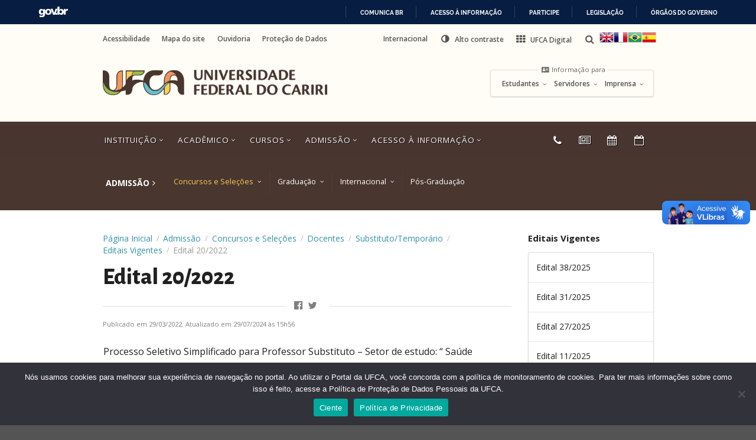

--- FILE ---
content_type: text/html; charset=UTF-8
request_url: https://www.ufca.edu.br/admissao/concursos-e-selecoes/docentes/substituto-temporario/editais-vigentes/edital-20-2022/
body_size: 69642
content:
<!DOCTYPE html>
<html lang="pt-BR" class="no-js no-svg">
<head>
<meta charset="UTF-8">
<meta name="viewport" content="width=device-width, initial-scale=1">
<meta property="og:description"        content="Processo Seletivo Simplificado para Professor Substituto – Setor de estudo: “ Saúde Coletiva/Clínica Médica/Internato ”, Unidade de Lotação: FAMED – 30.03.2022 Edital de Abertura Cronograma de Atividades Orientações 30/03/2022 Sugere-se que utilizem o Mozilla Firefox para abrir os documentos 30/03/2022 Link para o FORMS – Inscrição, Isenção e Recursos 30/03/2022 Link para geração da Guia [&hellip;]" />
<meta property="og:image"              content="" />

<link rel="profile" href="http://gmpg.org/xfn/11">

<title>Edital 20/2022 &#8211; Universidade Federal do Cariri</title>
<link rel='dns-prefetch' href='//s.w.org' />
<link rel="alternate" type="application/rss+xml" title="Feed para Universidade Federal do Cariri &raquo;" href="https://www.ufca.edu.br/feed/" />
<link rel="alternate" type="application/rss+xml" title="Feed de comentários para Universidade Federal do Cariri &raquo;" href="https://www.ufca.edu.br/comments/feed/" />
<link rel="alternate" type="text/calendar" title="Universidade Federal do Cariri &raquo; do iCal Feed" href="https://www.ufca.edu.br/calendarios/?ical=1" />
		<script type="text/javascript">
			window._wpemojiSettings = {"baseUrl":"https:\/\/s.w.org\/images\/core\/emoji\/12.0.0-1\/72x72\/","ext":".png","svgUrl":"https:\/\/s.w.org\/images\/core\/emoji\/12.0.0-1\/svg\/","svgExt":".svg","source":{"concatemoji":"https:\/\/www.ufca.edu.br\/portal\/wp-includes\/js\/wp-emoji-release.min.js?ver=5.2.22"}};
			!function(e,a,t){var n,r,o,i=a.createElement("canvas"),p=i.getContext&&i.getContext("2d");function s(e,t){var a=String.fromCharCode;p.clearRect(0,0,i.width,i.height),p.fillText(a.apply(this,e),0,0);e=i.toDataURL();return p.clearRect(0,0,i.width,i.height),p.fillText(a.apply(this,t),0,0),e===i.toDataURL()}function c(e){var t=a.createElement("script");t.src=e,t.defer=t.type="text/javascript",a.getElementsByTagName("head")[0].appendChild(t)}for(o=Array("flag","emoji"),t.supports={everything:!0,everythingExceptFlag:!0},r=0;r<o.length;r++)t.supports[o[r]]=function(e){if(!p||!p.fillText)return!1;switch(p.textBaseline="top",p.font="600 32px Arial",e){case"flag":return s([55356,56826,55356,56819],[55356,56826,8203,55356,56819])?!1:!s([55356,57332,56128,56423,56128,56418,56128,56421,56128,56430,56128,56423,56128,56447],[55356,57332,8203,56128,56423,8203,56128,56418,8203,56128,56421,8203,56128,56430,8203,56128,56423,8203,56128,56447]);case"emoji":return!s([55357,56424,55356,57342,8205,55358,56605,8205,55357,56424,55356,57340],[55357,56424,55356,57342,8203,55358,56605,8203,55357,56424,55356,57340])}return!1}(o[r]),t.supports.everything=t.supports.everything&&t.supports[o[r]],"flag"!==o[r]&&(t.supports.everythingExceptFlag=t.supports.everythingExceptFlag&&t.supports[o[r]]);t.supports.everythingExceptFlag=t.supports.everythingExceptFlag&&!t.supports.flag,t.DOMReady=!1,t.readyCallback=function(){t.DOMReady=!0},t.supports.everything||(n=function(){t.readyCallback()},a.addEventListener?(a.addEventListener("DOMContentLoaded",n,!1),e.addEventListener("load",n,!1)):(e.attachEvent("onload",n),a.attachEvent("onreadystatechange",function(){"complete"===a.readyState&&t.readyCallback()})),(n=t.source||{}).concatemoji?c(n.concatemoji):n.wpemoji&&n.twemoji&&(c(n.twemoji),c(n.wpemoji)))}(window,document,window._wpemojiSettings);
		</script>
		<style type="text/css">
img.wp-smiley,
img.emoji {
	display: inline !important;
	border: none !important;
	box-shadow: none !important;
	height: 1em !important;
	width: 1em !important;
	margin: 0 .07em !important;
	vertical-align: -0.1em !important;
	background: none !important;
	padding: 0 !important;
}
</style>
	<link rel='stylesheet' id='wp-block-library-css'  href='https://www.ufca.edu.br/portal/wp-includes/css/dist/block-library/style.min.css?ver=5.2.22' type='text/css' media='all' />
<link rel='stylesheet' id='wp-components-css'  href='https://www.ufca.edu.br/portal/wp-includes/css/dist/components/style.min.css?ver=5.2.22' type='text/css' media='all' />
<link rel='stylesheet' id='wp-editor-font-css'  href='https://fonts.googleapis.com/css?family=Noto+Serif%3A400%2C400i%2C700%2C700i&#038;ver=5.2.22' type='text/css' media='all' />
<link rel='stylesheet' id='wp-block-editor-css'  href='https://www.ufca.edu.br/portal/wp-includes/css/dist/block-editor/style.min.css?ver=5.2.22' type='text/css' media='all' />
<link rel='stylesheet' id='wp-nux-css'  href='https://www.ufca.edu.br/portal/wp-includes/css/dist/nux/style.min.css?ver=5.2.22' type='text/css' media='all' />
<link rel='stylesheet' id='wp-editor-css'  href='https://www.ufca.edu.br/portal/wp-includes/css/dist/editor/style.min.css?ver=5.2.22' type='text/css' media='all' />
<link rel='stylesheet' id='tabs-cgb-style-css-css'  href='https://www.ufca.edu.br/portal/wp-content/plugins/extra-blocks/dist/blocks.style.build.css?ver=5.2.22' type='text/css' media='all' />
<link rel='stylesheet' id='cookie-notice-front-css'  href='https://www.ufca.edu.br/portal/wp-content/plugins/cookie-notice/css/front.min.css?ver=2.5.11' type='text/css' media='all' />
<link rel='stylesheet' id='ufca-alto-contraste-css'  href='https://www.ufca.edu.br/portal/wp-content/plugins/ufca-alto-contraste/assets/css/alto-contraste.css?ver=2.3' type='text/css' media='all' />
<link rel='stylesheet' id='semantic-ui-css'  href='https://www.ufca.edu.br/portal/wp-content/themes/ufca/semantic.min.css?ver=2.2.10' type='text/css' media='all' />
<link rel='stylesheet' id='ufca-theme-style-css'  href='https://www.ufca.edu.br/portal/wp-content/themes/ufca/style.css?ver=5.2.22' type='text/css' media='all' />
<link rel='stylesheet' id='home-slider-css'  href='https://www.ufca.edu.br/portal/wp-content/themes/ufca/assets/css/slider.css?ver=5.2.22' type='text/css' media='all' />
<link rel='stylesheet' id='ufca-icons-css'  href='https://www.ufca.edu.br/portal/wp-content/themes/ufca/assets/css/ufca-icons.css?ver=5.2.22' type='text/css' media='all' />
<script type='text/javascript'>
var cnArgs = {"ajaxUrl":"https:\/\/www.ufca.edu.br\/portal\/wp-admin\/admin-ajax.php","nonce":"cf5903c36d","hideEffect":"fade","position":"bottom","onScroll":false,"onScrollOffset":100,"onClick":false,"cookieName":"cookie_notice_accepted","cookieTime":2592000,"cookieTimeRejected":2592000,"globalCookie":false,"redirection":false,"cache":false,"revokeCookies":false,"revokeCookiesOpt":"automatic"};
</script>
<script type='text/javascript' src='https://www.ufca.edu.br/portal/wp-content/plugins/cookie-notice/js/front.min.js?ver=2.5.11'></script>
<script type='text/javascript' src='https://www.ufca.edu.br/portal/wp-includes/js/jquery/jquery.js?ver=1.12.4-wp'></script>
<script type='text/javascript' src='https://www.ufca.edu.br/portal/wp-includes/js/jquery/jquery-migrate.min.js?ver=1.4.1'></script>
<link rel='https://api.w.org/' href='https://www.ufca.edu.br/wp-json/' />
<link rel="EditURI" type="application/rsd+xml" title="RSD" href="https://www.ufca.edu.br/portal/xmlrpc.php?rsd" />
<link rel="wlwmanifest" type="application/wlwmanifest+xml" href="https://www.ufca.edu.br/portal/wp-includes/wlwmanifest.xml" /> 
<meta name="generator" content="WordPress 5.2.22" />
<link rel="canonical" href="https://www.ufca.edu.br/admissao/concursos-e-selecoes/docentes/substituto-temporario/editais-vigentes/edital-20-2022/" />
<link rel='shortlink' href='https://www.ufca.edu.br/?p=36878' />
<link rel="alternate" type="application/json+oembed" href="https://www.ufca.edu.br/wp-json/oembed/1.0/embed?url=https%3A%2F%2Fwww.ufca.edu.br%2Fadmissao%2Fconcursos-e-selecoes%2Fdocentes%2Fsubstituto-temporario%2Feditais-vigentes%2Fedital-20-2022%2F" />
<link rel="alternate" type="text/xml+oembed" href="https://www.ufca.edu.br/wp-json/oembed/1.0/embed?url=https%3A%2F%2Fwww.ufca.edu.br%2Fadmissao%2Fconcursos-e-selecoes%2Fdocentes%2Fsubstituto-temporario%2Feditais-vigentes%2Fedital-20-2022%2F&#038;format=xml" />
<meta name="tec-api-version" content="v1"><meta name="tec-api-origin" content="https://www.ufca.edu.br"><link rel="https://theeventscalendar.com/" href="https://www.ufca.edu.br/wp-json/tribe/events/v1/" />		<style type="text/css">.recentcomments a{display:inline !important;padding:0 !important;margin:0 !important;}</style>
		<link rel="icon" href="https://www.ufca.edu.br/portal/wp-content/uploads/2024/06/cropped-brasao-portal-32x32.png" sizes="32x32" />
<link rel="icon" href="https://www.ufca.edu.br/portal/wp-content/uploads/2024/06/cropped-brasao-portal-192x192.png" sizes="192x192" />
<link rel="apple-touch-icon-precomposed" href="https://www.ufca.edu.br/portal/wp-content/uploads/2024/06/cropped-brasao-portal-180x180.png" />
<meta name="msapplication-TileImage" content="https://www.ufca.edu.br/portal/wp-content/uploads/2024/06/cropped-brasao-portal-270x270.png" />

    <!-- Global site tag (gtag.js) - Google Analytics -->
    <script async src="https://www.googletagmanager.com/gtag/js?id=G-LEEHSLDLV3"></script>
    <script>
        window.dataLayer = window.dataLayer || [];
        function gtag(){dataLayer.push(arguments);}
        gtag('js', new Date());

        gtag('config', 'G-LEEHSLDLV3');
    </script>
</head>

<body class="page-template-default page page-id-36878 page-child parent-pageid-12590 cookies-not-set tribe-no-js">
<!-- BARRA DO GOVERNO -->
<div id="barra-brasil" style="background:#7F7F7F; height: 20px; padding:0 0 0 10px;display:block;">
  <ul id="menu-barra-temp" style="list-style:none;">
    <li style="display:inline; float:left;padding-right:10px; margin-right:10px; border-right:1px solid #EDEDED">
        <a href="http://brasil.gov.br" style="font-family:sans,sans-serif; text-decoration:none; color:white;">Portal do Governo Brasileiro</a>
    </li>
  </ul>
</div>

<div id="search-panel" class="ui inverted top sidebar ui segment">
    <div class="ui container">
        <form class="ui search" role="search" method="get" action="https://www.ufca.edu.br/">
            <!-- Campo oculto com o nonce -->
            <input type="hidden" name="_wpnonce" value="659b683957" />
            <input autocomplete="off" id="search-query" type="search" placeholder="O que você procura?" value="" name="s" />
            <label for="search-query" class="visuallyhidden">Busca</label>
        </form>
    </div>
</div>
<!------------ Navegação mobile ------------>
<ul id="mobile-menu" class="ui vertical inverted sidebar menu left">

    <li class="item"><a href="#">Instituição <i class="icon angle down"></i></a>
        <ul class="menu">


            <li id="menu-item-104" class="menu-item menu-item-type-post_type menu-item-object-page menu-item-104 item"><a href="https://www.ufca.edu.br/instituicao/apresentacao-e-historia/">Apresentação e História</a></li>
<li id="menu-item-8596" class="menu-item menu-item-type-post_type menu-item-object-page menu-item-8596 item"><a href="https://www.ufca.edu.br/instituicao/campi/">Campi</a></li>
<li id="menu-item-3435" class="menu-item menu-item-type-post_type menu-item-object-page menu-item-3435 item"><a href="https://www.ufca.edu.br/instituicao/missao-visao-e-valores/">Missão, Visão e Valores</a></li>
<li id="menu-item-2301" class="menu-item menu-item-type-post_type menu-item-object-page menu-item-2301 item"><a href="https://www.ufca.edu.br/instituicao/administrativo/estrutura-organizacional/reitoria/">Reitoria</a></li>


<!--            <li href="#header"><a class="item" href="#">Apresentação e História</a></li>-->
<!--            <li href="#header"><a class="item" href="#">Infraestrutura</a></li>-->
<!--            <li href="#header"><a class="item" href="#">UFCA em números</a></li>-->
<!--            <li href="#header"><a class="item" href="#">Reitoria</a></li>-->
            <li>
                <ul class="menu">
                    <li class="header item">ADMINISTRATIVO</li>
                    <li id="menu-item-46769" class="menu-item menu-item-type-post_type menu-item-object-page menu-item-46769 item"><a href="https://www.ufca.edu.br/clube-de-descontos-da-ufca/">Clube de Descontos da UFCA</a></li>
<li id="menu-item-45674" class="menu-item menu-item-type-post_type menu-item-object-page menu-item-45674 item"><a href="https://www.ufca.edu.br/instituicao/administrativo/acesso-a-informacao/institucional/base-juridica/">Documentos Suprarregulamentares</a></li>
<li id="menu-item-117" class="menu-item menu-item-type-post_type menu-item-object-page menu-item-117 item"><a href="https://www.ufca.edu.br/instituicao/administrativo/estrutura-organizacional/">Estrutura Organizacional</a></li>
<li id="menu-item-43846" class="menu-item menu-item-type-post_type menu-item-object-page menu-item-43846 item"><a href="https://www.ufca.edu.br/manuais-guias-e-tutoriais/">Manuais, Guias e Tutoriais</a></li>
<li id="menu-item-12594" class="menu-item menu-item-type-post_type menu-item-object-page menu-item-12594 item"><a href="https://www.ufca.edu.br/instituicao/servicos/">Serviços</a></li>
                </ul>
            </li>
            <li>
                <ul class="menu">
                    <li class="header item">ATUAÇÃO ACADÊMICA</li>
                    <li id="menu-item-4493" class="menu-item menu-item-type-post_type menu-item-object-page menu-item-4493 item"><a href="https://www.ufca.edu.br/academico/pesquisa/">Ações de Pesquisa</a></li>
<li id="menu-item-4492" class="menu-item menu-item-type-post_type menu-item-object-page menu-item-4492 item"><a href="https://www.ufca.edu.br/academico/cultura/">Cultura</a></li>
<li id="menu-item-4491" class="menu-item menu-item-type-post_type menu-item-object-page menu-item-4491 item"><a href="https://www.ufca.edu.br/academico/ensino/">Ensino</a></li>
<li id="menu-item-4490" class="menu-item menu-item-type-post_type menu-item-object-page menu-item-4490 item"><a href="https://www.ufca.edu.br/academico/extensao/">Extensão</a></li>
<li id="menu-item-47502" class="menu-item menu-item-type-post_type menu-item-object-page menu-item-47502 item"><a href="https://www.ufca.edu.br/instituicao/sepec-ufca/">Sepec/UFCA</a></li>
                                    </ul>
            </li>
        </ul>
    </li>
    <li class="item"><a href="#">Cursos <i class="icon angle down"></i></a>
        <ul class="menu">
            <li>
                <ul class="menu">
                    <li class="header item">POR MODALIDADE</li>
                    <li id="menu-item-37222" class="menu-item menu-item-type-post_type menu-item-object-page menu-item-37222 item"><a href="https://www.ufca.edu.br/cursos/educacao-a-distancia/">Educação a Distância</a></li>
<li id="menu-item-2346" class="menu-item menu-item-type-post_type menu-item-object-page menu-item-2346 item"><a href="https://www.ufca.edu.br/cursos/graduacao/">Graduação</a></li>
<li id="menu-item-2351" class="menu-item menu-item-type-post_type menu-item-object-page menu-item-2351 item"><a href="https://www.ufca.edu.br/cursos/idiomas/">Idiomas</a></li>
<li id="menu-item-2352" class="menu-item menu-item-type-post_type menu-item-object-page menu-item-2352 item"><a href="https://www.ufca.edu.br/cursos/pos-graduacao/">Pós-Graduação</a></li>
                </ul>
            </li>
            <li>
                <ul class="menu">
                    <li class="header item">POR CAMPUS</li>
                    <li id="menu-item-43890" class="menu-item menu-item-type-custom menu-item-object-custom menu-item-43890 item"><a href="https://www.ufca.edu.br/instituicao/campi/barbalha/">Barbalha</a></li>
<li id="menu-item-43889" class="menu-item menu-item-type-custom menu-item-object-custom menu-item-43889 item"><a href="https://www.ufca.edu.br/instituicao/campi/brejo-santo/">Brejo Santo</a></li>
<li id="menu-item-43888" class="menu-item menu-item-type-custom menu-item-object-custom menu-item-43888 item"><a href="https://www.ufca.edu.br/instituicao/campi/crato/">Crato</a></li>
<li id="menu-item-43887" class="menu-item menu-item-type-custom menu-item-object-custom menu-item-43887 item"><a href="https://www.ufca.edu.br/instituicao/campi/ico/">Icó</a></li>
<li id="menu-item-43886" class="menu-item menu-item-type-custom menu-item-object-custom menu-item-43886 item"><a href="https://www.ufca.edu.br/instituicao/campi/juazeiro-do-norte/">Juazeiro do Norte</a></li>
                </ul>
            </li>
            <li>
                <ul class="menu">
                    <li class="header item">POR UNIDADE ACADÊMICA</li>
                    <div class="menu"><ul>
<li class="page_item page-item-82 page_item_has_children item"><a href="https://www.ufca.edu.br/academico/">Acadêmico</a>
<ul class='children'>
	<li class="page_item page-item-122 item"><a href="https://www.ufca.edu.br/academico/pesquisa/">Ações de Pesquisa</a></li>
	<li class="page_item page-item-124 page_item_has_children item"><a href="https://www.ufca.edu.br/academico/cultura/">Cultura</a>
	<ul class='children'>
		<li class="page_item page-item-161 item"><a href="https://www.ufca.edu.br/academico/cultura/acoes-de-cultura/">Programas e Projetos de Cultura</a></li>
	</ul>
</li>
	<li class="page_item page-item-118 page_item_has_children item"><a href="https://www.ufca.edu.br/academico/ensino/">Ensino</a>
	<ul class='children'>
		<li class="page_item page-item-3094 page_item_has_children item"><a href="https://www.ufca.edu.br/academico/ensino/acoes-de-ensino/">Ações de Ensino</a>
		<ul class='children'>
			<li class="page_item page-item-3677 item"><a href="https://www.ufca.edu.br/academico/ensino/acoes-de-ensino/formularios/">Formulários</a></li>
			<li class="page_item page-item-41665 item"><a href="https://www.ufca.edu.br/academico/ensino/acoes-de-ensino/programa-de-aprendizagem-cooperativa-em-celulas-estudantis-pacce/">Programa de Aprendizagem Cooperativa em Células Estudantis – PACCE</a></li>
			<li class="page_item page-item-41666 item"><a href="https://www.ufca.edu.br/academico/ensino/acoes-de-ensino/programa-de-educacao-tutorial-pet/">Programa de Educação Tutorial – PET</a></li>
			<li class="page_item page-item-41664 item"><a href="https://www.ufca.edu.br/academico/ensino/acoes-de-ensino/programa-de-iniciacao-a-docencia-pid/">Programa de Iniciação à Docência – PID</a></li>
			<li class="page_item page-item-41663 item"><a href="https://www.ufca.edu.br/academico/ensino/acoes-de-ensino/programa-de-integracao-ensino-e-extensao-peex/">Programa de Integração Ensino e Extensão – PEEX</a></li>
			<li class="page_item page-item-41657 page_item_has_children item"><a href="https://www.ufca.edu.br/academico/ensino/acoes-de-ensino/residencia-pedagogica/">Residência Pedagógica</a>
			<ul class='children'>
				<li class="page_item page-item-41661 item"><a href="https://www.ufca.edu.br/academico/ensino/acoes-de-ensino/residencia-pedagogica/editais/">Editais</a></li>
			</ul>
</li>
		</ul>
</li>
		<li class="page_item page-item-29738 page_item_has_children item"><a href="https://www.ufca.edu.br/academico/ensino/ambiente-virtuais-de-aprendizagem-da-ufca/">Ambientes Virtuais de Aprendizagem da UFCA</a>
		<ul class='children'>
			<li class="page_item page-item-29741 item"><a href="https://www.ufca.edu.br/academico/ensino/ambiente-virtuais-de-aprendizagem-da-ufca/convida-ufca/">Convida UFCA</a></li>
			<li class="page_item page-item-29739 item"><a href="https://www.ufca.edu.br/academico/ensino/ambiente-virtuais-de-aprendizagem-da-ufca/google-sala-de-aula/">Google Sala de Aula</a></li>
		</ul>
</li>
		<li class="page_item page-item-3098 page_item_has_children item"><a href="https://www.ufca.edu.br/academico/ensino/diplomas-e-colacao-de-grau/">Diplomas e Colação de Grau</a>
		<ul class='children'>
			<li class="page_item page-item-17500 item"><a href="https://www.ufca.edu.br/academico/ensino/diplomas-e-colacao-de-grau/galeria/">Galeria</a></li>
			<li class="page_item page-item-17737 item"><a href="https://www.ufca.edu.br/academico/ensino/diplomas-e-colacao-de-grau/resultados-das-solicitacoes/">Resultados das solicitações</a></li>
		</ul>
</li>
		<li class="page_item page-item-29749 item"><a href="https://www.ufca.edu.br/academico/ensino/documento-norteador-do-ple/">Documento Norteador do PLE</a></li>
		<li class="page_item page-item-3096 page_item_has_children item"><a href="https://www.ufca.edu.br/academico/ensino/enade/">Enade</a>
		<ul class='children'>
			<li class="page_item page-item-3146 item"><a href="https://www.ufca.edu.br/academico/ensino/enade/estudantes-inscritos/">Estudantes Inscritos</a></li>
			<li class="page_item page-item-41920 item"><a href="https://www.ufca.edu.br/academico/ensino/enade/guia-de-boas-praticas/">Guia de Boas Práticas para o Enade</a></li>
		</ul>
</li>
		<li class="page_item page-item-29755 page_item_has_children item"><a href="https://www.ufca.edu.br/academico/ensino/interacao-em-sala-de-aula/">Interação em Sala de Aula</a>
		<ul class='children'>
			<li class="page_item page-item-29757 item"><a href="https://www.ufca.edu.br/academico/ensino/interacao-em-sala-de-aula/ferramentas-para-interacao/">Ferramentas para Interação</a></li>
		</ul>
</li>
		<li class="page_item page-item-44778 item"><a href="https://www.ufca.edu.br/academico/ensino/periodo-letivo-atual/">Período Letivo Atual</a></li>
		<li class="page_item page-item-3651 page_item_has_children item"><a href="https://www.ufca.edu.br/academico/ensino/portal-de-ex-alunos/">Portal de egressos</a>
		<ul class='children'>
			<li class="page_item page-item-5546 item"><a href="https://www.ufca.edu.br/academico/ensino/portal-de-ex-alunos/depoimentos/">Depoimentos</a></li>
			<li class="page_item page-item-5548 item"><a href="https://www.ufca.edu.br/academico/ensino/portal-de-ex-alunos/oportunidades/">Oportunidades</a></li>
			<li class="page_item page-item-12530 item"><a href="https://www.ufca.edu.br/academico/ensino/portal-de-ex-alunos/pesquisa-de-egressos/">Pesquisa de Egressos</a></li>
		</ul>
</li>
		<li class="page_item page-item-29743 page_item_has_children item"><a href="https://www.ufca.edu.br/academico/ensino/redeconferencia/">Web Conferências</a>
		<ul class='children'>
			<li class="page_item page-item-29745 item"><a href="https://www.ufca.edu.br/academico/ensino/redeconferencia/conferencia-rnp/">Conferência WEB &#8211; RNP</a></li>
			<li class="page_item page-item-29744 item"><a href="https://www.ufca.edu.br/academico/ensino/redeconferencia/google-meet/">Google Meet</a></li>
			<li class="page_item page-item-29746 item"><a href="https://www.ufca.edu.br/academico/ensino/redeconferencia/microsoft-teams/">Microsoft Teams</a></li>
			<li class="page_item page-item-29747 item"><a href="https://www.ufca.edu.br/academico/ensino/redeconferencia/youtube/">YouTube</a></li>
		</ul>
</li>
	</ul>
</li>
	<li class="page_item page-item-120 page_item_has_children item"><a href="https://www.ufca.edu.br/academico/extensao/">Extensão</a>
	<ul class='children'>
		<li class="page_item page-item-188 item"><a href="https://www.ufca.edu.br/academico/extensao/acoes-de-extensao/">Ações de Extensão</a></li>
		<li class="page_item page-item-49448 item"><a href="https://www.ufca.edu.br/academico/extensao/boletim-da-extensao/">Boletim de Oportunidades</a></li>
		<li class="page_item page-item-36662 item"><a href="https://www.ufca.edu.br/academico/extensao/calendario-da-extensao/">Calendário da Extensão</a></li>
		<li class="page_item page-item-50899 item"><a href="https://www.ufca.edu.br/academico/extensao/empresas-juniores-ejs/">Empresas Juniores (EJs)</a></li>
		<li class="page_item page-item-4771 item"><a href="https://www.ufca.edu.br/academico/extensao/integralizacao/">Integralização</a></li>
		<li class="page_item page-item-39149 item"><a href="https://www.ufca.edu.br/academico/extensao/mapa-da-extensao/">Mapa da Extensão</a></li>
		<li class="page_item page-item-32957 item"><a href="https://www.ufca.edu.br/academico/extensao/programa-de-formacao/">Programa de Formação</a></li>
		<li class="page_item page-item-16508 item"><a href="https://www.ufca.edu.br/academico/extensao/ufca-itinerante/">UFCA Itinerante</a></li>
	</ul>
</li>
</ul>
</li>
<li class="page_item page-item-3842 item"><a href="https://www.ufca.edu.br/acessibilidade-2/">Acessibilidade</a></li>
<li class="page_item page-item-84 page_item_has_children current_page_ancestor item"><a href="https://www.ufca.edu.br/admissao/">Admissão</a>
<ul class='children'>
	<li class="page_item page-item-3576 page_item_has_children current_page_ancestor item"><a href="https://www.ufca.edu.br/admissao/concursos-e-selecoes/">Concursos e Seleções</a>
	<ul class='children'>
		<li class="page_item page-item-3578 page_item_has_children current_page_ancestor item"><a href="https://www.ufca.edu.br/admissao/concursos-e-selecoes/docentes/">Docentes</a>
		<ul class='children'>
			<li class="page_item page-item-12351 page_item_has_children item"><a href="https://www.ufca.edu.br/admissao/concursos-e-selecoes/docentes/efetivo/">Efetivo</a>
			<ul class='children'>
				<li class="page_item page-item-8800 page_item_has_children item"><a href="https://www.ufca.edu.br/admissao/concursos-e-selecoes/docentes/efetivo/editais-vigentes/">Editais Vigentes</a>
				<ul class='children'>
					<li class="page_item page-item-53661 item"><a href="https://www.ufca.edu.br/admissao/concursos-e-selecoes/docentes/efetivo/editais-vigentes/edital-48-2025/">Edital 48/2025</a></li>
					<li class="page_item page-item-52966 item"><a href="https://www.ufca.edu.br/admissao/concursos-e-selecoes/docentes/efetivo/editais-vigentes/edital-36-2025/">Edital 36/2025</a></li>
					<li class="page_item page-item-51578 item"><a href="https://www.ufca.edu.br/admissao/concursos-e-selecoes/docentes/efetivo/editais-vigentes/edital-23-2025/">Edital 23/2025</a></li>
					<li class="page_item page-item-49653 item"><a href="https://www.ufca.edu.br/admissao/concursos-e-selecoes/docentes/efetivo/editais-vigentes/edital-06-2025/">Edital 06/2025</a></li>
					<li class="page_item page-item-48540 item"><a href="https://www.ufca.edu.br/admissao/concursos-e-selecoes/docentes/efetivo/editais-vigentes/edital-53-2024/">Edital 53/2024</a></li>
					<li class="page_item page-item-45604 item"><a href="https://www.ufca.edu.br/admissao/concursos-e-selecoes/docentes/efetivo/editais-vigentes/edital-16-2024/">Edital 16/2024</a></li>
					<li class="page_item page-item-44617 item"><a href="https://www.ufca.edu.br/admissao/concursos-e-selecoes/docentes/efetivo/editais-vigentes/edital-70-2023/">Edital 70/2023</a></li>
					<li class="page_item page-item-44078 item"><a href="https://www.ufca.edu.br/admissao/concursos-e-selecoes/docentes/efetivo/editais-vigentes/edital-66-2023/">Edital 66/2023</a></li>
					<li class="page_item page-item-42307 item"><a href="https://www.ufca.edu.br/admissao/concursos-e-selecoes/docentes/efetivo/editais-vigentes/edital-41-2023/">Edital 41/2023</a></li>
					<li class="page_item page-item-42033 item"><a href="https://www.ufca.edu.br/admissao/concursos-e-selecoes/docentes/efetivo/editais-vigentes/edital-38-2023/">Edital 38/2023</a></li>
					<li class="page_item page-item-41952 item"><a href="https://www.ufca.edu.br/admissao/concursos-e-selecoes/docentes/efetivo/editais-vigentes/edital-37-2023/">Edital 37/2023</a></li>
					<li class="page_item page-item-40517 item"><a href="https://www.ufca.edu.br/admissao/concursos-e-selecoes/docentes/efetivo/editais-vigentes/edital-09-2023/">Edital 09/2023</a></li>
					<li class="page_item page-item-40325 item"><a href="https://www.ufca.edu.br/admissao/concursos-e-selecoes/docentes/efetivo/editais-vigentes/edital-06-2023/">Edital 06/2023</a></li>
					<li class="page_item page-item-39873 item"><a href="https://www.ufca.edu.br/admissao/concursos-e-selecoes/docentes/efetivo/editais-vigentes/edital-72-2022/">Edital 72/2022</a></li>
					<li class="page_item page-item-39872 item"><a href="https://www.ufca.edu.br/admissao/concursos-e-selecoes/docentes/efetivo/editais-vigentes/edital-71-2022/">Edital 71/2022</a></li>
					<li class="page_item page-item-39381 item"><a href="https://www.ufca.edu.br/admissao/concursos-e-selecoes/docentes/efetivo/editais-vigentes/edital-65-2022/">Edital 65/2022</a></li>
					<li class="page_item page-item-38924 item"><a href="https://www.ufca.edu.br/admissao/concursos-e-selecoes/docentes/efetivo/editais-vigentes/edital-58-2022/">Edital 58/2022</a></li>
				</ul>
</li>
				<li class="page_item page-item-12912 page_item_has_children item"><a href="https://www.ufca.edu.br/admissao/concursos-e-selecoes/docentes/efetivo/editais-finalizados-2/">Editais Finalizados</a>
				<ul class='children'>
					<li class="page_item page-item-41576 item"><a href="https://www.ufca.edu.br/admissao/concursos-e-selecoes/docentes/efetivo/editais-finalizados-2/edital-32-2023/">Edital 32/2023</a></li>
					<li class="page_item page-item-41145 item"><a href="https://www.ufca.edu.br/admissao/concursos-e-selecoes/docentes/efetivo/editais-finalizados-2/edital-29-2023/">Edital 29/2023</a></li>
					<li class="page_item page-item-39212 item"><a href="https://www.ufca.edu.br/admissao/concursos-e-selecoes/docentes/efetivo/editais-finalizados-2/edital-61-2022/">Edital 61/2022</a></li>
					<li class="page_item page-item-38723 item"><a href="https://www.ufca.edu.br/admissao/concursos-e-selecoes/docentes/efetivo/editais-finalizados-2/edital-56-2022/">Edital 56/2022</a></li>
					<li class="page_item page-item-37155 item"><a href="https://www.ufca.edu.br/admissao/concursos-e-selecoes/docentes/efetivo/editais-finalizados-2/edital-28-2022/">Edital 28/2022</a></li>
					<li class="page_item page-item-35899 item"><a href="https://www.ufca.edu.br/admissao/concursos-e-selecoes/docentes/efetivo/editais-finalizados-2/edital-03-2022/">Edital 03/2022</a></li>
					<li class="page_item page-item-35571 item"><a href="https://www.ufca.edu.br/admissao/concursos-e-selecoes/docentes/efetivo/editais-finalizados-2/edital-29-2021/">Edital 29/2021</a></li>
					<li class="page_item page-item-33879 item"><a href="https://www.ufca.edu.br/admissao/concursos-e-selecoes/docentes/efetivo/editais-finalizados-2/edital-17-2021-2/">Edital 17/2021</a></li>
					<li class="page_item page-item-32233 item"><a href="https://www.ufca.edu.br/admissao/concursos-e-selecoes/docentes/efetivo/editais-finalizados-2/edital-05-2021/">Edital 05/2021</a></li>
					<li class="page_item page-item-30518 item"><a href="https://www.ufca.edu.br/admissao/concursos-e-selecoes/docentes/efetivo/editais-finalizados-2/edital-27-2020/">Edital 27/2020</a></li>
					<li class="page_item page-item-23421 item"><a href="https://www.ufca.edu.br/admissao/concursos-e-selecoes/docentes/efetivo/editais-finalizados-2/edital-48-2019/">Edital 48/2019</a></li>
					<li class="page_item page-item-19566 item"><a href="https://www.ufca.edu.br/admissao/concursos-e-selecoes/docentes/efetivo/editais-finalizados-2/edital-43-2019/">Edital 43/2019</a></li>
					<li class="page_item page-item-14084 item"><a href="https://www.ufca.edu.br/admissao/concursos-e-selecoes/docentes/efetivo/editais-finalizados-2/edital-38-2019/">Edital 38/2019</a></li>
					<li class="page_item page-item-11025 item"><a href="https://www.ufca.edu.br/admissao/concursos-e-selecoes/docentes/efetivo/editais-finalizados-2/edital-no-35-2018/">Edital 35/2018</a></li>
					<li class="page_item page-item-11247 item"><a href="https://www.ufca.edu.br/admissao/concursos-e-selecoes/docentes/efetivo/editais-finalizados-2/edital-070-2017/">Edital 70/2017</a></li>
					<li class="page_item page-item-11344 item"><a href="https://www.ufca.edu.br/admissao/concursos-e-selecoes/docentes/efetivo/editais-finalizados-2/edital-057-2016/">Edital 57/2016</a></li>
				</ul>
</li>
			</ul>
</li>
			<li class="page_item page-item-12353 page_item_has_children current_page_ancestor item"><a href="https://www.ufca.edu.br/admissao/concursos-e-selecoes/docentes/substituto-temporario/">Substituto/Temporário</a>
			<ul class='children'>
				<li class="page_item page-item-12590 page_item_has_children current_page_ancestor current_page_parent item"><a href="https://www.ufca.edu.br/admissao/concursos-e-selecoes/docentes/substituto-temporario/editais-vigentes/">Editais Vigentes</a>
				<ul class='children'>
					<li class="page_item page-item-53021 item"><a href="https://www.ufca.edu.br/admissao/concursos-e-selecoes/docentes/substituto-temporario/editais-vigentes/edital-38-2025/">Edital 38/2025</a></li>
					<li class="page_item page-item-52791 item"><a href="https://www.ufca.edu.br/admissao/concursos-e-selecoes/docentes/substituto-temporario/editais-vigentes/edital-31-2025/">Edital 31/2025</a></li>
					<li class="page_item page-item-51582 item"><a href="https://www.ufca.edu.br/admissao/concursos-e-selecoes/docentes/substituto-temporario/editais-vigentes/edital-27-2025/">Edital 27/2025</a></li>
					<li class="page_item page-item-49986 item"><a href="https://www.ufca.edu.br/admissao/concursos-e-selecoes/docentes/substituto-temporario/editais-vigentes/edital-11-2025/">Edital 11/2025</a></li>
					<li class="page_item page-item-49921 item"><a href="https://www.ufca.edu.br/admissao/concursos-e-selecoes/docentes/substituto-temporario/editais-vigentes/edital-10-2025/">Edital 10/2025</a></li>
					<li class="page_item page-item-49654 item"><a href="https://www.ufca.edu.br/admissao/concursos-e-selecoes/docentes/substituto-temporario/editais-vigentes/edital-07-2025/">Edital 07/2025</a></li>
					<li class="page_item page-item-48541 item"><a href="https://www.ufca.edu.br/admissao/concursos-e-selecoes/docentes/substituto-temporario/editais-vigentes/edital-54-2024/">Edital 54/2024</a></li>
					<li class="page_item page-item-48118 item"><a href="https://www.ufca.edu.br/admissao/concursos-e-selecoes/docentes/substituto-temporario/editais-vigentes/edital-49-2024/">Edital 50/2024</a></li>
					<li class="page_item page-item-46874 item"><a href="https://www.ufca.edu.br/admissao/concursos-e-selecoes/docentes/substituto-temporario/editais-vigentes/edital-31-2024/">Edital 31/2024</a></li>
					<li class="page_item page-item-45421 item"><a href="https://www.ufca.edu.br/admissao/concursos-e-selecoes/docentes/substituto-temporario/editais-vigentes/edital-10-2024/">Edital 10/2024</a></li>
					<li class="page_item page-item-44837 item"><a href="https://www.ufca.edu.br/admissao/concursos-e-selecoes/docentes/substituto-temporario/editais-vigentes/edital-74-2023/">Edital 74/2023</a></li>
					<li class="page_item page-item-44151 item"><a href="https://www.ufca.edu.br/admissao/concursos-e-selecoes/docentes/substituto-temporario/editais-vigentes/edital-67-2023/">Edital 67/2023</a></li>
					<li class="page_item page-item-43604 item"><a href="https://www.ufca.edu.br/admissao/concursos-e-selecoes/docentes/substituto-temporario/editais-vigentes/edital-62-2023/">Edital 62/2023</a></li>
					<li class="page_item page-item-43533 item"><a href="https://www.ufca.edu.br/admissao/concursos-e-selecoes/docentes/substituto-temporario/editais-vigentes/edital-60-2023/">Edital 60/2023</a></li>
					<li class="page_item page-item-43312 item"><a href="https://www.ufca.edu.br/admissao/concursos-e-selecoes/docentes/substituto-temporario/editais-vigentes/edital-56-2023/">Edital 56/2023</a></li>
					<li class="page_item page-item-42766 item"><a href="https://www.ufca.edu.br/admissao/concursos-e-selecoes/docentes/substituto-temporario/editais-vigentes/edital-49-2023/">Edital 49/2023</a></li>
					<li class="page_item page-item-42555 item"><a href="https://www.ufca.edu.br/admissao/concursos-e-selecoes/docentes/substituto-temporario/editais-vigentes/edital-47-2023/">Edital 47/2023</a></li>
					<li class="page_item page-item-42342 item"><a href="https://www.ufca.edu.br/admissao/concursos-e-selecoes/docentes/substituto-temporario/editais-vigentes/edital-42-2023/">Edital 42/2023</a></li>
					<li class="page_item page-item-42170 item"><a href="https://www.ufca.edu.br/admissao/concursos-e-selecoes/docentes/substituto-temporario/editais-vigentes/edital-39-2023/">Edital 39/2023</a></li>
					<li class="page_item page-item-41782 item"><a href="https://www.ufca.edu.br/admissao/concursos-e-selecoes/docentes/substituto-temporario/editais-vigentes/edital-36-2023/">Edital 36/2023</a></li>
					<li class="page_item page-item-41575 item"><a href="https://www.ufca.edu.br/admissao/concursos-e-selecoes/docentes/substituto-temporario/editais-vigentes/edital-33-2023/">Edital 33/2023</a></li>
					<li class="page_item page-item-40472 item"><a href="https://www.ufca.edu.br/admissao/concursos-e-selecoes/docentes/substituto-temporario/editais-vigentes/edital-07-2023/">Edital 07/2023</a></li>
					<li class="page_item page-item-40261 item"><a href="https://www.ufca.edu.br/admissao/concursos-e-selecoes/docentes/substituto-temporario/editais-vigentes/edital-04-2023/">Edital 04/2023</a></li>
					<li class="page_item page-item-40139 item"><a href="https://www.ufca.edu.br/admissao/concursos-e-selecoes/docentes/substituto-temporario/editais-vigentes/edital-02-2023/">Edital 03/2023</a></li>
					<li class="page_item page-item-40138 item"><a href="https://www.ufca.edu.br/admissao/concursos-e-selecoes/docentes/substituto-temporario/editais-vigentes/edital-01-2023/">Edital 01/2023</a></li>
					<li class="page_item page-item-39500 item"><a href="https://www.ufca.edu.br/admissao/concursos-e-selecoes/docentes/substituto-temporario/editais-vigentes/edital-69-2022/">Edital 69/2022</a></li>
					<li class="page_item page-item-39321 item"><a href="https://www.ufca.edu.br/admissao/concursos-e-selecoes/docentes/substituto-temporario/editais-vigentes/edital-64-2022/">Edital 64/2022</a></li>
					<li class="page_item page-item-39233 item"><a href="https://www.ufca.edu.br/admissao/concursos-e-selecoes/docentes/substituto-temporario/editais-vigentes/edital-62-2022/">Edital 62/2022</a></li>
					<li class="page_item page-item-38783 item"><a href="https://www.ufca.edu.br/admissao/concursos-e-selecoes/docentes/substituto-temporario/editais-vigentes/edital-57-2022/">Edital 57/2022</a></li>
					<li class="page_item page-item-37513 item"><a href="https://www.ufca.edu.br/admissao/concursos-e-selecoes/docentes/substituto-temporario/editais-vigentes/edital-38-2022/">Edital 38/2022</a></li>
					<li class="page_item page-item-37158 item"><a href="https://www.ufca.edu.br/admissao/concursos-e-selecoes/docentes/substituto-temporario/editais-vigentes/edital-29-2022/">Edital 29/2022</a></li>
					<li class="page_item page-item-36878 current_page_item item"><a href="https://www.ufca.edu.br/admissao/concursos-e-selecoes/docentes/substituto-temporario/editais-vigentes/edital-20-2022/" aria-current="page">Edital 20/2022</a></li>
					<li class="page_item page-item-36717 item"><a href="https://www.ufca.edu.br/admissao/concursos-e-selecoes/docentes/substituto-temporario/editais-vigentes/edital-15-2022/">Edital 15/2022</a></li>
					<li class="page_item page-item-36468 item"><a href="https://www.ufca.edu.br/admissao/concursos-e-selecoes/docentes/substituto-temporario/editais-vigentes/edital-13-2022/">Edital 13/2022</a></li>
					<li class="page_item page-item-35885 item"><a href="https://www.ufca.edu.br/admissao/concursos-e-selecoes/docentes/substituto-temporario/editais-vigentes/edital-01-2022/">Edital 01/2022</a></li>
					<li class="page_item page-item-35748 item"><a href="https://www.ufca.edu.br/admissao/concursos-e-selecoes/docentes/substituto-temporario/editais-vigentes/edital-32-2021/">Edital 32/2021</a></li>
					<li class="page_item page-item-35403 item"><a href="https://www.ufca.edu.br/admissao/concursos-e-selecoes/docentes/substituto-temporario/editais-vigentes/edital-28-2021/">Edital 28/2021</a></li>
					<li class="page_item page-item-34900 item"><a href="https://www.ufca.edu.br/admissao/concursos-e-selecoes/docentes/substituto-temporario/editais-vigentes/edital-23-2021/">Edital 23/2021</a></li>
					<li class="page_item page-item-34510 item"><a href="https://www.ufca.edu.br/admissao/concursos-e-selecoes/docentes/substituto-temporario/editais-vigentes/edital-20-2021/">Edital 20/2021</a></li>
					<li class="page_item page-item-31933 item"><a href="https://www.ufca.edu.br/admissao/concursos-e-selecoes/docentes/substituto-temporario/editais-vigentes/edital-01-2021/">Edital 01/2021</a></li>
					<li class="page_item page-item-31436 item"><a href="https://www.ufca.edu.br/admissao/concursos-e-selecoes/docentes/substituto-temporario/editais-vigentes/edital-28-2020/">Edital 28/2020</a></li>
					<li class="page_item page-item-23414 item"><a href="https://www.ufca.edu.br/admissao/concursos-e-selecoes/docentes/substituto-temporario/editais-vigentes/edital-49-2019/">Edital 49/2019</a></li>
					<li class="page_item page-item-23370 item"><a href="https://www.ufca.edu.br/admissao/concursos-e-selecoes/docentes/substituto-temporario/editais-vigentes/edital-47-2019/">Edital 47/2019</a></li>
					<li class="page_item page-item-23065 item"><a href="https://www.ufca.edu.br/admissao/concursos-e-selecoes/docentes/substituto-temporario/editais-vigentes/edital-46-2019/">Edital 46/2019</a></li>
					<li class="page_item page-item-19434 item"><a href="https://www.ufca.edu.br/admissao/concursos-e-selecoes/docentes/substituto-temporario/editais-vigentes/edital-42-2019/">Edital 42/2019</a></li>
					<li class="page_item page-item-12863 item"><a href="https://www.ufca.edu.br/admissao/concursos-e-selecoes/docentes/substituto-temporario/editais-vigentes/edital-37-2019/">Edital 37/2019</a></li>
					<li class="page_item page-item-12384 item"><a href="https://www.ufca.edu.br/admissao/concursos-e-selecoes/docentes/substituto-temporario/editais-vigentes/edital-024-2019/">Edital 24/2019</a></li>
					<li class="page_item page-item-12497 item"><a href="https://www.ufca.edu.br/admissao/concursos-e-selecoes/docentes/substituto-temporario/editais-vigentes/edital-018-2019/">Edital 18/2019</a></li>
					<li class="page_item page-item-12517 item"><a href="https://www.ufca.edu.br/admissao/concursos-e-selecoes/docentes/substituto-temporario/editais-vigentes/edital-017-2019/">Edital 17/2019</a></li>
					<li class="page_item page-item-12557 item"><a href="https://www.ufca.edu.br/admissao/concursos-e-selecoes/docentes/substituto-temporario/editais-vigentes/edital-012-2019/">Edital 12/2019</a></li>
					<li class="page_item page-item-12592 item"><a href="https://www.ufca.edu.br/admissao/concursos-e-selecoes/docentes/substituto-temporario/editais-vigentes/edital-06-2019/">Edital 06/2019</a></li>
					<li class="page_item page-item-12603 item"><a href="https://www.ufca.edu.br/admissao/concursos-e-selecoes/docentes/substituto-temporario/editais-vigentes/edital-05-2019/">Edital 05/2019</a></li>
					<li class="page_item page-item-12605 item"><a href="https://www.ufca.edu.br/admissao/concursos-e-selecoes/docentes/substituto-temporario/editais-vigentes/edital-037-2018/">Edital 37/2018</a></li>
					<li class="page_item page-item-21886 item"><a href="https://www.ufca.edu.br/admissao/concursos-e-selecoes/docentes/substituto-temporario/editais-vigentes/edital-36-2018-2/">Edital 36/2018</a></li>
				</ul>
</li>
				<li class="page_item page-item-12920 item"><a href="https://www.ufca.edu.br/admissao/concursos-e-selecoes/docentes/substituto-temporario/editais-finalizados/">Editais Finalizados</a></li>
			</ul>
</li>
		</ul>
</li>
		<li class="page_item page-item-3580 page_item_has_children item"><a href="https://www.ufca.edu.br/admissao/concursos-e-selecoes/tecnicos-administrativos/">Técnicos Administrativos</a>
		<ul class='children'>
			<li class="page_item page-item-12341 page_item_has_children item"><a href="https://www.ufca.edu.br/admissao/concursos-e-selecoes/tecnicos-administrativos/efetivo/">Efetivo</a>
			<ul class='children'>
				<li class="page_item page-item-11336 page_item_has_children item"><a href="https://www.ufca.edu.br/admissao/concursos-e-selecoes/tecnicos-administrativos/efetivo/editais-vigentes/">Editais Vigentes</a>
				<ul class='children'>
					<li class="page_item page-item-53524 item"><a href="https://www.ufca.edu.br/admissao/concursos-e-selecoes/tecnicos-administrativos/efetivo/editais-vigentes/edital-no-1-ufca-ccv-ufc-concurso-publico-para-tecnico-administrativo-em-educacao/">Edital nº 1/2025/UFCA/CCV/UFC &#8211; Concurso Público para Técnico-Administrativo em Educação</a></li>
					<li class="page_item page-item-53525 item"><a href="https://www.ufca.edu.br/admissao/concursos-e-selecoes/tecnicos-administrativos/efetivo/editais-vigentes/edital-no-2-ufca-ccv-ufc-concurso-publico-para-tecnico-administrativo-em-educacao/">Edital nº 2/2025/UFCA/CCV/UFC &#8211; Concurso Público para Técnico-Administrativo em Educação</a></li>
					<li class="page_item page-item-36371 item"><a href="https://www.ufca.edu.br/admissao/concursos-e-selecoes/tecnicos-administrativos/efetivo/editais-vigentes/07-2022-concurso-publico-para-tecnico-administrativo-em-educacao/">Edital nº 07/2022 &#8211; Concurso Público para Técnico-Administrativo em Educação</a></li>
				</ul>
</li>
				<li class="page_item page-item-12922 page_item_has_children item"><a href="https://www.ufca.edu.br/admissao/concursos-e-selecoes/tecnicos-administrativos/efetivo/editais-finalizados/">Editais Finalizados</a>
				<ul class='children'>
					<li class="page_item page-item-33110 item"><a href="https://www.ufca.edu.br/admissao/concursos-e-selecoes/tecnicos-administrativos/efetivo/editais-finalizados/edital-07-2019/">Edital 07/2019</a></li>
					<li class="page_item page-item-32665 item"><a href="https://www.ufca.edu.br/admissao/concursos-e-selecoes/tecnicos-administrativos/efetivo/editais-finalizados/edital-08-2018/">Edital 08/2018</a></li>
				</ul>
</li>
			</ul>
</li>
			<li class="page_item page-item-12343 page_item_has_children item"><a href="https://www.ufca.edu.br/admissao/concursos-e-selecoes/tecnicos-administrativos/temporario/">Temporário</a>
			<ul class='children'>
				<li class="page_item page-item-12924 item"><a href="https://www.ufca.edu.br/admissao/concursos-e-selecoes/tecnicos-administrativos/temporario/editais-finalizados/">Editais Finalizados</a></li>
				<li class="page_item page-item-12495 page_item_has_children item"><a href="https://www.ufca.edu.br/admissao/concursos-e-selecoes/tecnicos-administrativos/temporario/editais-vigentes/">Editais Vigentes</a>
				<ul class='children'>
					<li class="page_item page-item-46938 item"><a href="https://www.ufca.edu.br/admissao/concursos-e-selecoes/tecnicos-administrativos/temporario/editais-vigentes/edital-32-2024/">Edital 32/2024</a></li>
					<li class="page_item page-item-36782 item"><a href="https://www.ufca.edu.br/admissao/concursos-e-selecoes/tecnicos-administrativos/temporario/editais-vigentes/edital-18-2022/">Edital 18/2022</a></li>
					<li class="page_item page-item-29234 item"><a href="https://www.ufca.edu.br/admissao/concursos-e-selecoes/tecnicos-administrativos/temporario/editais-vigentes/edital-023-2020/">Edital 23/2020</a></li>
					<li class="page_item page-item-12290 item"><a href="https://www.ufca.edu.br/admissao/concursos-e-selecoes/tecnicos-administrativos/temporario/editais-vigentes/edital-039-2018/">Edital 39/2018</a></li>
				</ul>
</li>
			</ul>
</li>
		</ul>
</li>
		<li class="page_item page-item-34442 item"><a href="https://www.ufca.edu.br/admissao/concursos-e-selecoes/descricao-dos-cargos-tecnico-administrativos/">Descrição dos Cargos Técnico-Administrativos</a></li>
		<li class="page_item page-item-3602 item"><a href="https://www.ufca.edu.br/admissao/concursos-e-selecoes/quadro-de-referencia-dos-taes/">Quadro de Referência dos Servidores</a></li>
		<li class="page_item page-item-3589 item"><a href="https://www.ufca.edu.br/admissao/concursos-e-selecoes/quadro-de-nomeacoes/">Painel de Admissão</a></li>
		<li class="page_item page-item-3593 item"><a href="https://www.ufca.edu.br/admissao/concursos-e-selecoes/documentos-de-admissao/">Documentos de Admissão</a></li>
		<li class="page_item page-item-3591 item"><a href="https://www.ufca.edu.br/admissao/concursos-e-selecoes/banco-de-professor-equivalente/">Banco de Professor-Equivalente</a></li>
		<li class="page_item page-item-3604 item"><a href="https://www.ufca.edu.br/admissao/concursos-e-selecoes/legislacao/">Legislação</a></li>
		<li class="page_item page-item-8909 item"><a href="https://www.ufca.edu.br/admissao/concursos-e-selecoes/perguntas-frequentes/">Perguntas Frequentes</a></li>
	</ul>
</li>
	<li class="page_item page-item-3102 page_item_has_children item"><a href="https://www.ufca.edu.br/admissao/graduacao/">Graduação</a>
	<ul class='children'>
		<li class="page_item page-item-3111 page_item_has_children item"><a href="https://www.ufca.edu.br/admissao/graduacao/sisu/">SiSU</a>
		<ul class='children'>
			<li class="page_item page-item-3120 item"><a href="https://www.ufca.edu.br/admissao/graduacao/sisu/editais-e-resultados/">Editais Vigentes</a></li>
			<li class="page_item page-item-51864 item"><a href="https://www.ufca.edu.br/admissao/graduacao/sisu/edicoes-anteriores/">Edições Anteriores</a></li>
			<li class="page_item page-item-3126 item"><a href="https://www.ufca.edu.br/admissao/graduacao/sisu/declaracoes/">Declarações</a></li>
			<li class="page_item page-item-3132 item"><a href="https://www.ufca.edu.br/admissao/graduacao/sisu/legislacao/">Legislação</a></li>
			<li class="page_item page-item-3173 item"><a href="https://www.ufca.edu.br/admissao/graduacao/sisu/perguntas-frequentes/">Perguntas Frequentes</a></li>
		</ul>
</li>
		<li class="page_item page-item-3117 page_item_has_children item"><a href="https://www.ufca.edu.br/admissao/graduacao/estudantes-especiais/">Estudantes Especiais</a>
		<ul class='children'>
			<li class="page_item page-item-3663 item"><a href="https://www.ufca.edu.br/admissao/graduacao/estudantes-especiais/perguntas-frequentes/">Aluno Especial em Complementação de Estudos</a></li>
			<li class="page_item page-item-43043 item"><a href="https://www.ufca.edu.br/admissao/graduacao/estudantes-especiais/aluno-especial-em-mobilidade/">Aluno Especial Ordinário</a></li>
			<li class="page_item page-item-3661 item"><a href="https://www.ufca.edu.br/admissao/graduacao/estudantes-especiais/formularios/">Edições Anteriores</a></li>
		</ul>
</li>
		<li class="page_item page-item-3113 page_item_has_children item"><a href="https://www.ufca.edu.br/admissao/graduacao/mobilidade-academica/">Mobilidade Acadêmica</a>
		<ul class='children'>
			<li class="page_item page-item-3665 item"><a href="https://www.ufca.edu.br/admissao/graduacao/mobilidade-academica/mobilidade-interna/">Mobilidade Acadêmica Interna</a></li>
			<li class="page_item page-item-3667 item"><a href="https://www.ufca.edu.br/admissao/graduacao/mobilidade-academica/mobilidade-nacional/">Mobilidade Acadêmica Nacional</a></li>
		</ul>
</li>
		<li class="page_item page-item-3115 page_item_has_children item"><a href="https://www.ufca.edu.br/admissao/graduacao/graduados-e-transferidos/">Mudança de Curso, Transferência e Admissão de Graduados</a>
		<ul class='children'>
			<li class="page_item page-item-3659 item"><a href="https://www.ufca.edu.br/admissao/graduacao/graduados-e-transferidos/perguntas-frequentes/">Mudança de Curso</a></li>
			<li class="page_item page-item-3129 item"><a href="https://www.ufca.edu.br/admissao/graduacao/graduados-e-transferidos/processos-seletivos-anteriores/">Processos Seletivos Anteriores</a></li>
			<li class="page_item page-item-3657 item"><a href="https://www.ufca.edu.br/admissao/graduacao/graduados-e-transferidos/editais-e-resultados/">Transferência e Admissão de Graduados</a></li>
		</ul>
</li>
		<li class="page_item page-item-43469 item"><a href="https://www.ufca.edu.br/admissao/graduacao/outros-processos-seletivos/">Outros Processos Seletivos</a></li>
	</ul>
</li>
	<li class="page_item page-item-3107 page_item_has_children item"><a href="https://www.ufca.edu.br/admissao/internacional/">Internacional</a>
	<ul class='children'>
		<li class="page_item page-item-9615 page_item_has_children item"><a href="https://www.ufca.edu.br/admissao/internacional/estudantes-estrangeiros/">Estudantes Estrangeiros</a>
		<ul class='children'>
			<li class="page_item page-item-43392 item"><a href="https://www.ufca.edu.br/admissao/internacional/estudantes-estrangeiros/como-ser-admitido/">Como ser admitido</a></li>
			<li class="page_item page-item-43393 item"><a href="https://www.ufca.edu.br/admissao/internacional/estudantes-estrangeiros/estudantes-estrangeiros-na-ufca/">Estudantes estrangeiros na UFCA</a></li>
			<li class="page_item page-item-8928 item"><a href="https://www.ufca.edu.br/admissao/internacional/estudantes-estrangeiros/mobilidade-in/">Mobilidade IN</a></li>
			<li class="page_item page-item-9024 page_item_has_children item"><a href="https://www.ufca.edu.br/admissao/internacional/estudantes-estrangeiros/pec-g/">PEC-G</a>
			<ul class='children'>
				<li class="page_item page-item-13310 item"><a href="https://www.ufca.edu.br/admissao/internacional/estudantes-estrangeiros/pec-g/paises-pec-g/">Países participantes do PEC-G</a></li>
				<li class="page_item page-item-43394 item"><a href="https://www.ufca.edu.br/admissao/internacional/estudantes-estrangeiros/pec-g/roteiros-de-viagem-para-alunos-pec-g/">Roteiros de Viagem para Alunos PEC-G</a></li>
				<li class="page_item page-item-43395 item"><a href="https://www.ufca.edu.br/admissao/internacional/estudantes-estrangeiros/pec-g/transferencia-de-aluno-pec-g/">Transferência de Aluno do PEC-G</a></li>
			</ul>
</li>
			<li class="page_item page-item-13023 item"><a href="https://www.ufca.edu.br/admissao/internacional/estudantes-estrangeiros/registro-na-policia-federal/">Registro na Polícia Federal</a></li>
			<li class="page_item page-item-13021 item"><a href="https://www.ufca.edu.br/admissao/internacional/estudantes-estrangeiros/seguro-de-saude-internacional/">Seguro de Saúde Internacional</a></li>
			<li class="page_item page-item-13016 item"><a href="https://www.ufca.edu.br/admissao/internacional/estudantes-estrangeiros/vistos/">Visto</a></li>
		</ul>
</li>
		<li class="page_item page-item-8881 item"><a href="https://www.ufca.edu.br/admissao/internacional/convenios-internacionais/">Acordos Internacionais</a></li>
	</ul>
</li>
	<li class="page_item page-item-3104 item"><a href="https://www.ufca.edu.br/admissao/pos-graduacao/">Pós-Graduação</a></li>
</ul>
</li>
<li class="page_item page-item-4418 page_item_has_children item"><a href="https://www.ufca.edu.br/assuntos-estudantis/">Assuntos Estudantis</a>
<ul class='children'>
	<li class="page_item page-item-4424 page_item_has_children item"><a href="https://www.ufca.edu.br/assuntos-estudantis/auxilios/">Auxílios Estudantis</a>
	<ul class='children'>
		<li class="page_item page-item-14189 item"><a href="https://www.ufca.edu.br/assuntos-estudantis/auxilios/auxilio-alimentacao/">Auxílio Alimentação</a></li>
		<li class="page_item page-item-14191 item"><a href="https://www.ufca.edu.br/assuntos-estudantis/auxilios/auxilio-creche/">Auxílio Creche</a></li>
		<li class="page_item page-item-14195 item"><a href="https://www.ufca.edu.br/assuntos-estudantis/auxilios/auxilio-emergencial/">Auxílio Emergencial</a></li>
		<li class="page_item page-item-14699 item"><a href="https://www.ufca.edu.br/assuntos-estudantis/auxilios/auxilio-financeiro-a-eventos/">Auxílio Financeiro a Eventos</a></li>
		<li class="page_item page-item-14687 item"><a href="https://www.ufca.edu.br/assuntos-estudantis/auxilios/auxilio-inclusao-digital/">Auxílio Inclusão Digital</a></li>
		<li class="page_item page-item-43446 item"><a href="https://www.ufca.edu.br/assuntos-estudantis/auxilios/auxilio-mobilidade-academica/">Auxílio Mobilidade Acadêmica</a></li>
		<li class="page_item page-item-14671 item"><a href="https://www.ufca.edu.br/assuntos-estudantis/auxilios/auxilio-moradia/">Auxílio Moradia</a></li>
		<li class="page_item page-item-14249 item"><a href="https://www.ufca.edu.br/assuntos-estudantis/auxilios/auxilio-oculos/">Auxílio Óculos</a></li>
		<li class="page_item page-item-38159 item"><a href="https://www.ufca.edu.br/assuntos-estudantis/auxilios/auxilio-saude-menstrual/">Auxílio Saúde Menstrual</a></li>
		<li class="page_item page-item-43445 item"><a href="https://www.ufca.edu.br/assuntos-estudantis/auxilios/auxilio-tecnologia-assistiva/">Auxílio Tecnologia Assistiva</a></li>
		<li class="page_item page-item-14685 item"><a href="https://www.ufca.edu.br/assuntos-estudantis/auxilios/auxilio-transporte/">Auxílio Transporte</a></li>
	</ul>
</li>
	<li class="page_item page-item-8983 item"><a href="https://www.ufca.edu.br/assuntos-estudantis/bolsa-permanencia/">Bolsa Permanência</a></li>
	<li class="page_item page-item-4421 page_item_has_children item"><a href="https://www.ufca.edu.br/assuntos-estudantis/refeitorio-universitario/">Refeitório Universitário</a>
	<ul class='children'>
		<li class="page_item page-item-33269 item"><a href="https://www.ufca.edu.br/assuntos-estudantis/refeitorio-universitario/cardapios/">Cardápios</a></li>
		<li class="page_item page-item-33262 item"><a href="https://www.ufca.edu.br/assuntos-estudantis/refeitorio-universitario/cartoes-de-acesso-ao-ru/">Cartões de Acesso ao RU</a></li>
		<li class="page_item page-item-33270 item"><a href="https://www.ufca.edu.br/assuntos-estudantis/refeitorio-universitario/documentos-2/">Documentos</a></li>
		<li class="page_item page-item-33255 item"><a href="https://www.ufca.edu.br/assuntos-estudantis/refeitorio-universitario/educacao-em-saude/">Educação em Saúde</a></li>
		<li class="page_item page-item-33273 item"><a href="https://www.ufca.edu.br/assuntos-estudantis/refeitorio-universitario/equipe-ru/">Equipe RU</a></li>
		<li class="page_item page-item-33272 item"><a href="https://www.ufca.edu.br/assuntos-estudantis/refeitorio-universitario/formularios/">Formulários</a></li>
		<li class="page_item page-item-33265 item"><a href="https://www.ufca.edu.br/assuntos-estudantis/refeitorio-universitario/patru-prae-ufca/">Painéis do Refeitório Universitário</a></li>
		<li class="page_item page-item-33266 item"><a href="https://www.ufca.edu.br/assuntos-estudantis/refeitorio-universitario/pesquisas/">Pesquisas</a></li>
		<li class="page_item page-item-33254 item"><a href="https://www.ufca.edu.br/assuntos-estudantis/refeitorio-universitario/recarga-cartao-ru-pix-especie/">Recarga do Cartão de Acesso ao Refeitório Universitário</a></li>
		<li class="page_item page-item-33249 item"><a href="https://www.ufca.edu.br/assuntos-estudantis/refeitorio-universitario/regimento-do-ru/">Regimento do RU</a></li>
		<li class="page_item page-item-33267 item"><a href="https://www.ufca.edu.br/assuntos-estudantis/refeitorio-universitario/servicos/">Serviços</a></li>
	</ul>
</li>
	<li class="page_item page-item-25177 item"><a href="https://www.ufca.edu.br/assuntos-estudantis/saude-e-qualidade-de-vida-do-estudante/">Saúde e Qualidade de Vida do Estudante</a></li>
	<li class="page_item page-item-20452 item"><a href="https://www.ufca.edu.br/assuntos-estudantis/atendimento-pedagogico/">Atendimento Pedagógico</a></li>
	<li class="page_item page-item-20458 item"><a href="https://www.ufca.edu.br/assuntos-estudantis/atendimento-psicologico/">Serviço de Psicologia</a></li>
	<li class="page_item page-item-25245 item"><a href="https://www.ufca.edu.br/assuntos-estudantis/atendimento-psiquiatrico/">Atendimento Psiquiátrico</a></li>
	<li class="page_item page-item-14879 page_item_has_children item"><a href="https://www.ufca.edu.br/assuntos-estudantis/editais/">Editais</a>
	<ul class='children'>
		<li class="page_item page-item-46770 item"><a href="https://www.ufca.edu.br/assuntos-estudantis/editais/editais-vigentes/">Editais Vigentes</a></li>
		<li class="page_item page-item-46713 item"><a href="https://www.ufca.edu.br/assuntos-estudantis/editais/editais-finalizados/">Editais Finalizados</a></li>
	</ul>
</li>
</ul>
</li>
<li class="page_item page-item-39359 page_item_has_children item"><a href="https://www.ufca.edu.br/calendario-universitario/">Calendário Universitário</a>
<ul class='children'>
	<li class="page_item page-item-39397 item"><a href="https://www.ufca.edu.br/calendario-universitario/alteracoes-no-calendario-universitario/">Alterações no Calendário Universitário</a></li>
	<li class="page_item page-item-49628 item"><a href="https://www.ufca.edu.br/calendario-universitario/calendario-da-pos-graduacao/">Calendário da Pós-graduação</a></li>
	<li class="page_item page-item-39396 item"><a href="https://www.ufca.edu.br/calendario-universitario/calendarios-anteriores/">Calendários Anteriores</a></li>
</ul>
</li>
<li class="page_item page-item-46768 item"><a href="https://www.ufca.edu.br/clube-de-descontos-da-ufca/">Clube de Descontos da UFCA</a></li>
<li class="page_item page-item-26263 page_item_has_children item"><a href="https://www.ufca.edu.br/covid19/">Covid-19: o que saber e fazer?</a>
<ul class='children'>
	<li class="page_item page-item-36214 item"><a href="https://www.ufca.edu.br/covid19/o-que-e/">1 &#8211; O que é?</a></li>
	<li class="page_item page-item-36225 item"><a href="https://www.ufca.edu.br/covid19/acoes-de-enfrentamento/">Ações de Enfrentamento</a></li>
	<li class="page_item page-item-26268 page_item_has_children item"><a href="https://www.ufca.edu.br/covid19/comite-interno-de-enfrentamento-ao-covid-19/">Comitê Interno de Enfrentamento à Covid-19</a>
	<ul class='children'>
		<li class="page_item page-item-26495 item"><a href="https://www.ufca.edu.br/covid19/comite-interno-de-enfrentamento-ao-covid-19/boletins-cieco-19-ufca/">Documentos Cieco-19/UFCA</a></li>
		<li class="page_item page-item-26270 item"><a href="https://www.ufca.edu.br/covid19/comite-interno-de-enfrentamento-ao-covid-19/manifestacoes-cieco-19-ufca/">Manifestações Cieco-19/UFCA</a></li>
	</ul>
</li>
	<li class="page_item page-item-36210 item"><a href="https://www.ufca.edu.br/covid19/educacao-em-saude/">Educação em Saúde</a></li>
	<li class="page_item page-item-31318 item"><a href="https://www.ufca.edu.br/covid19/protocolo-de-biosseguranca-da-ufca/">Protocolo de Biossegurança da UFCA</a></li>
</ul>
</li>
<li class="page_item page-item-80 page_item_has_children item"><a href="https://www.ufca.edu.br/cursos/">Cursos</a>
<ul class='children'>
	<li class="page_item page-item-42911 item"><a href="https://www.ufca.edu.br/cursos/vem-ser-ufca/">#VemSerUFCA</a></li>
	<li class="page_item page-item-37209 page_item_has_children item"><a href="https://www.ufca.edu.br/cursos/educacao-a-distancia/">Educação a Distância</a>
	<ul class='children'>
		<li class="page_item page-item-38258 page_item_has_children item"><a href="https://www.ufca.edu.br/cursos/educacao-a-distancia/centro-de-educacao-a-distancia/">Centro de Educação a Distância (Cead)</a>
		<ul class='children'>
			<li class="page_item page-item-38262 item"><a href="https://www.ufca.edu.br/cursos/educacao-a-distancia/centro-de-educacao-a-distancia/ava/">Ambiente Virtual de Aprendizagem (AVA)</a></li>
			<li class="page_item page-item-37212 item"><a href="https://www.ufca.edu.br/cursos/educacao-a-distancia/centro-de-educacao-a-distancia/editais-e-selecoes/">Editais e Seleções</a></li>
			<li class="page_item page-item-38252 item"><a href="https://www.ufca.edu.br/cursos/educacao-a-distancia/centro-de-educacao-a-distancia/normativos/">Guias e Normativos</a></li>
			<li class="page_item page-item-38263 item"><a href="https://www.ufca.edu.br/cursos/educacao-a-distancia/centro-de-educacao-a-distancia/contatos/">Contatos</a></li>
			<li class="page_item page-item-45162 item"><a href="https://www.ufca.edu.br/cursos/educacao-a-distancia/centro-de-educacao-a-distancia/convocacoes-uab/">Convocações UAB</a></li>
			<li class="page_item page-item-38061 item"><a href="https://www.ufca.edu.br/cursos/educacao-a-distancia/centro-de-educacao-a-distancia/polos/">Polos</a></li>
		</ul>
</li>
	</ul>
</li>
	<li class="page_item page-item-2344 page_item_has_children item"><a href="https://www.ufca.edu.br/cursos/graduacao/">Graduação</a>
	<ul class='children'>
		<li class="page_item page-item-2403 page_item_has_children item"><a href="https://www.ufca.edu.br/cursos/graduacao/administracao/">Administração</a>
		<ul class='children'>
			<li class="page_item page-item-50977 item"><a href="https://www.ufca.edu.br/cursos/graduacao/administracao/atos-autorizativos-adm/">Atos Autorizativos</a></li>
			<li class="page_item page-item-50978 item"><a href="https://www.ufca.edu.br/cursos/graduacao/administracao/avaliacoes-do-mec-adm/">Avaliações do MEC</a></li>
			<li class="page_item page-item-50979 item"><a href="https://www.ufca.edu.br/cursos/graduacao/administracao/biblioteca-adm/">Biblioteca</a></li>
			<li class="page_item page-item-50980 item"><a href="https://www.ufca.edu.br/cursos/graduacao/administracao/laboratorios-adm/">Laboratórios</a></li>
			<li class="page_item page-item-50981 item"><a href="https://www.ufca.edu.br/cursos/graduacao/administracao/normas-academicas-adm/">Normas Acadêmicas</a></li>
			<li class="page_item page-item-13561 item"><a href="https://www.ufca.edu.br/cursos/graduacao/administracao/projeto-pedagogico-adm/">Projeto Pedagógico</a></li>
		</ul>
</li>
		<li class="page_item page-item-2405 page_item_has_children item"><a href="https://www.ufca.edu.br/cursos/graduacao/administracao-publica/">Administração Pública e Gestão Social</a>
		<ul class='children'>
			<li class="page_item page-item-50359 item"><a href="https://www.ufca.edu.br/cursos/graduacao/administracao-publica/atos-autorizativos/">Atos Autorizativos</a></li>
			<li class="page_item page-item-50360 item"><a href="https://www.ufca.edu.br/cursos/graduacao/administracao-publica/avaliacoes-do-mec/">Avaliações do MEC</a></li>
			<li class="page_item page-item-50361 item"><a href="https://www.ufca.edu.br/cursos/graduacao/administracao-publica/biblioteca/">Biblioteca</a></li>
			<li class="page_item page-item-50362 item"><a href="https://www.ufca.edu.br/cursos/graduacao/administracao-publica/laboratorios/">Laboratórios</a></li>
			<li class="page_item page-item-50363 item"><a href="https://www.ufca.edu.br/cursos/graduacao/administracao-publica/normas-academicas/">Normas Acadêmicas</a></li>
			<li class="page_item page-item-13588 item"><a href="https://www.ufca.edu.br/cursos/graduacao/administracao-publica/projeto-pedagogico/">Projeto Pedagógico do Curso</a></li>
		</ul>
</li>
		<li class="page_item page-item-2407 page_item_has_children item"><a href="https://www.ufca.edu.br/cursos/graduacao/agronomia/">Agronomia</a>
		<ul class='children'>
			<li class="page_item page-item-49777 item"><a href="https://www.ufca.edu.br/cursos/graduacao/agronomia/atendimento-aos-discentes/">Atendimento aos Discentes</a></li>
			<li class="page_item page-item-49197 item"><a href="https://www.ufca.edu.br/cursos/graduacao/agronomia/atos-autorizativos/">Atos Autorizativos</a></li>
			<li class="page_item page-item-49198 item"><a href="https://www.ufca.edu.br/cursos/graduacao/agronomia/avaliacoes-do-mec/">Avaliações do MEC</a></li>
			<li class="page_item page-item-10144 item"><a href="https://www.ufca.edu.br/cursos/graduacao/agronomia/biblioteca/">Biblioteca</a></li>
			<li class="page_item page-item-7329 item"><a href="https://www.ufca.edu.br/cursos/graduacao/agronomia/colegiado/">Colegiado</a></li>
			<li class="page_item page-item-4251 item"><a href="https://www.ufca.edu.br/cursos/graduacao/agronomia/infraestrutura/">Laboratórios e Estruturas de Apoio</a></li>
			<li class="page_item page-item-49199 item"><a href="https://www.ufca.edu.br/cursos/graduacao/agronomia/normas-academicas/">Normas Acadêmicas</a></li>
			<li class="page_item page-item-7324 item"><a href="https://www.ufca.edu.br/cursos/graduacao/agronomia/nucleo-docente-estruturante/">Núcleo Docente Estruturante</a></li>
			<li class="page_item page-item-49778 item"><a href="https://www.ufca.edu.br/cursos/graduacao/agronomia/programas-de-disciplinas/">Programas de Disciplinas</a></li>
			<li class="page_item page-item-10152 item"><a href="https://www.ufca.edu.br/cursos/graduacao/agronomia/projeto-pedagogico/">Projeto Pedagógico do Curso (PPC)</a></li>
		</ul>
</li>
		<li class="page_item page-item-38264 page_item_has_children item"><a href="https://www.ufca.edu.br/cursos/graduacao/ads/">Análise e Desenvolvimento de Sistemas (EaD)</a>
		<ul class='children'>
			<li class="page_item page-item-40115 item"><a href="https://www.ufca.edu.br/cursos/graduacao/ads/admissao-ingresso-estudantes/">Admissão-Ingresso Estudantes</a></li>
			<li class="page_item page-item-49100 item"><a href="https://www.ufca.edu.br/cursos/graduacao/ads/atos-autorizativos/">Atos autorizativos</a></li>
			<li class="page_item page-item-49101 item"><a href="https://www.ufca.edu.br/cursos/graduacao/ads/avaliacoes-do-mec/">Avaliações do MEC</a></li>
			<li class="page_item page-item-50251 item"><a href="https://www.ufca.edu.br/cursos/graduacao/ads/biblioteca/">Biblioteca</a></li>
			<li class="page_item page-item-38269 item"><a href="https://www.ufca.edu.br/cursos/graduacao/ads/areas-de-atuacao/">Campos de Atuação</a></li>
			<li class="page_item page-item-40116 item"><a href="https://www.ufca.edu.br/cursos/graduacao/ads/contatos-do-curso/">Contatos do Curso</a></li>
			<li class="page_item page-item-49102 item"><a href="https://www.ufca.edu.br/cursos/graduacao/ads/infraestrutura-e-ambientes-profissionais/">Laboratórios e Infraestrutura</a></li>
			<li class="page_item page-item-38272 item"><a href="https://www.ufca.edu.br/cursos/graduacao/ads/documentos/">Normas Acadêmicas</a></li>
			<li class="page_item page-item-38270 item"><a href="https://www.ufca.edu.br/cursos/graduacao/ads/nucleo-docente-estruturante/">Núcleo Docente Estruturante</a></li>
			<li class="page_item page-item-38267 item"><a href="https://www.ufca.edu.br/cursos/graduacao/ads/polos-e-vagas/">Polos e vagas</a></li>
			<li class="page_item page-item-38266 item"><a href="https://www.ufca.edu.br/cursos/graduacao/ads/sobre-o-curso/">Sobre o curso</a></li>
			<li class="page_item page-item-38271 item"><a href="https://www.ufca.edu.br/cursos/graduacao/ads/projeto-pedagogico-do-curso/">Projeto Pedagógico do Curso</a></li>
		</ul>
</li>
		<li class="page_item page-item-47984 page_item_has_children item"><a href="https://www.ufca.edu.br/cursos/graduacao/arquivologia/">Arquivologia</a>
		<ul class='children'>
			<li class="page_item page-item-50989 item"><a href="https://www.ufca.edu.br/cursos/graduacao/arquivologia/atos-autorizativos/">Atos Autorizativos</a></li>
			<li class="page_item page-item-50990 item"><a href="https://www.ufca.edu.br/cursos/graduacao/arquivologia/avaliacoes-do-mec/">Avaliações do MEC</a></li>
			<li class="page_item page-item-50991 item"><a href="https://www.ufca.edu.br/cursos/graduacao/arquivologia/biblioteca/">Biblioteca</a></li>
			<li class="page_item page-item-51074 item"><a href="https://www.ufca.edu.br/cursos/graduacao/arquivologia/laboratorios/">Laboratórios</a></li>
			<li class="page_item page-item-50993 item"><a href="https://www.ufca.edu.br/cursos/graduacao/arquivologia/normas-academicas/">Normas Acadêmicas</a></li>
			<li class="page_item page-item-48800 item"><a href="https://www.ufca.edu.br/cursos/graduacao/arquivologia/projeto-pedagogico/">Projeto Pedagógico</a></li>
		</ul>
</li>
		<li class="page_item page-item-47969 page_item_has_children item"><a href="https://www.ufca.edu.br/cursos/graduacao/banco-de-dados/">Banco de Dados (EaD)</a>
		<ul class='children'>
			<li class="page_item page-item-49926 item"><a href="https://www.ufca.edu.br/cursos/graduacao/banco-de-dados/atendimento/">Atendimento</a></li>
			<li class="page_item page-item-49928 item"><a href="https://www.ufca.edu.br/cursos/graduacao/banco-de-dados/atividades-complementares/">Atividades complementares</a></li>
			<li class="page_item page-item-49929 item"><a href="https://www.ufca.edu.br/cursos/graduacao/banco-de-dados/atividades-de-extensao/">Atividades de extensão</a></li>
			<li class="page_item page-item-51008 item"><a href="https://www.ufca.edu.br/cursos/graduacao/banco-de-dados/atos-autorizativos/">Atos Autorizativos</a></li>
			<li class="page_item page-item-51009 item"><a href="https://www.ufca.edu.br/cursos/graduacao/banco-de-dados/avaliacoes-do-mec/">Avaliações do MEC</a></li>
			<li class="page_item page-item-51010 item"><a href="https://www.ufca.edu.br/cursos/graduacao/banco-de-dados/biblioteca/">Biblioteca</a></li>
			<li class="page_item page-item-49930 item"><a href="https://www.ufca.edu.br/cursos/graduacao/banco-de-dados/colegiado-do-curso/">Colegiado do curso</a></li>
			<li class="page_item page-item-49932 item"><a href="https://www.ufca.edu.br/cursos/graduacao/banco-de-dados/documentos/">Documentos</a></li>
			<li class="page_item page-item-50992 item"><a href="https://www.ufca.edu.br/cursos/graduacao/banco-de-dados/laboratorios-2/">Laboratórios</a></li>
			<li class="page_item page-item-51012 item"><a href="https://www.ufca.edu.br/cursos/graduacao/banco-de-dados/normas-academicas/">Normas Acadêmicas</a></li>
			<li class="page_item page-item-49931 item"><a href="https://www.ufca.edu.br/cursos/graduacao/banco-de-dados/nucleo-docente-estruturante/">Núcleo Docente Estruturante</a></li>
			<li class="page_item page-item-49933 item"><a href="https://www.ufca.edu.br/cursos/graduacao/banco-de-dados/polos/">Polos</a></li>
			<li class="page_item page-item-49927 item"><a href="https://www.ufca.edu.br/cursos/graduacao/banco-de-dados/projeto-pedagogico-do-curso/">Projeto Pedagógico do Curso</a></li>
		</ul>
</li>
		<li class="page_item page-item-2409 page_item_has_children item"><a href="https://www.ufca.edu.br/cursos/graduacao/biblioteconomia/">Biblioteconomia</a>
		<ul class='children'>
			<li class="page_item page-item-51030 item"><a href="https://www.ufca.edu.br/cursos/graduacao/biblioteconomia/atos-autorizativos/">Atos Autorizativos</a></li>
			<li class="page_item page-item-51031 item"><a href="https://www.ufca.edu.br/cursos/graduacao/biblioteconomia/avaliacoes-do-mec/">Avaliações do MEC</a></li>
			<li class="page_item page-item-51032 item"><a href="https://www.ufca.edu.br/cursos/graduacao/biblioteconomia/biblioteca/">Biblioteca</a></li>
			<li class="page_item page-item-51033 item"><a href="https://www.ufca.edu.br/cursos/graduacao/biblioteconomia/laboratorios/">Laboratórios</a></li>
			<li class="page_item page-item-51034 item"><a href="https://www.ufca.edu.br/cursos/graduacao/biblioteconomia/normas-academicas/">Normas Acadêmicas</a></li>
			<li class="page_item page-item-13568 item"><a href="https://www.ufca.edu.br/cursos/graduacao/biblioteconomia/projeto-pedagogico/">Projeto Pedagógico</a></li>
		</ul>
</li>
		<li class="page_item page-item-5876 page_item_has_children item"><a href="https://www.ufca.edu.br/cursos/graduacao/biologia/">Biologia</a>
		<ul class='children'>
			<li class="page_item page-item-50353 item"><a href="https://www.ufca.edu.br/cursos/graduacao/biologia/atos-autorizativos/">Atos Autorizativos</a></li>
			<li class="page_item page-item-50354 item"><a href="https://www.ufca.edu.br/cursos/graduacao/biologia/avaliacoes-do-mec/">Avaliações do MEC</a></li>
			<li class="page_item page-item-50355 item"><a href="https://www.ufca.edu.br/cursos/graduacao/biologia/biblioteca/">Biblioteca</a></li>
			<li class="page_item page-item-50357 item"><a href="https://www.ufca.edu.br/cursos/graduacao/biologia/laboratorios/">Laboratórios</a></li>
			<li class="page_item page-item-50356 item"><a href="https://www.ufca.edu.br/cursos/graduacao/biologia/normas-academicas/">Normas Acadêmicas</a></li>
			<li class="page_item page-item-13613 item"><a href="https://www.ufca.edu.br/cursos/graduacao/biologia/projeto-pedagogico/">Projeto Pedagógico do Curso</a></li>
		</ul>
</li>
		<li class="page_item page-item-2413 page_item_has_children item"><a href="https://www.ufca.edu.br/cursos/graduacao/ciencia-da-computacao/">Ciência da Computação</a>
		<ul class='children'>
			<li class="page_item page-item-47697 item"><a href="https://www.ufca.edu.br/cursos/graduacao/ciencia-da-computacao/atos-regulatorios/">Atos Regulatórios</a></li>
			<li class="page_item page-item-51088 item"><a href="https://www.ufca.edu.br/cursos/graduacao/ciencia-da-computacao/avaliacoes-do-mec/">Avaliações do MEC</a></li>
			<li class="page_item page-item-47698 item"><a href="https://www.ufca.edu.br/cursos/graduacao/ciencia-da-computacao/biblioteca/">Biblioteca</a></li>
			<li class="page_item page-item-47699 item"><a href="https://www.ufca.edu.br/cursos/graduacao/ciencia-da-computacao/ementas/">Ementas</a></li>
			<li class="page_item page-item-47700 item"><a href="https://www.ufca.edu.br/cursos/graduacao/ciencia-da-computacao/estrutura-curricular/">Estrutura Curricular</a></li>
			<li class="page_item page-item-47701 item"><a href="https://www.ufca.edu.br/cursos/graduacao/ciencia-da-computacao/grupos-estudantis/">Grupos Estudantis</a></li>
			<li class="page_item page-item-47702 item"><a href="https://www.ufca.edu.br/cursos/graduacao/ciencia-da-computacao/informacoes-basicas/">Informações básicas</a></li>
			<li class="page_item page-item-47703 item"><a href="https://www.ufca.edu.br/cursos/graduacao/ciencia-da-computacao/informacoes-para-estudantes/">Informações para Estudantes</a></li>
			<li class="page_item page-item-47704 item"><a href="https://www.ufca.edu.br/cursos/graduacao/ciencia-da-computacao/laboratorios/">Laboratórios</a></li>
			<li class="page_item page-item-51089 item"><a href="https://www.ufca.edu.br/cursos/graduacao/ciencia-da-computacao/normas-academicas/">Normas Acadêmicas</a></li>
			<li class="page_item page-item-47705 item"><a href="https://www.ufca.edu.br/cursos/graduacao/ciencia-da-computacao/oportunidades/">Oportunidades</a></li>
			<li class="page_item page-item-13572 item"><a href="https://www.ufca.edu.br/cursos/graduacao/ciencia-da-computacao/projeto-pedagogico/">Projeto Pedagógico</a></li>
		</ul>
</li>
		<li class="page_item page-item-2411 page_item_has_children item"><a href="https://www.ufca.edu.br/cursos/graduacao/ciencias-contabeis/">Ciências Contábeis</a>
		<ul class='children'>
			<li class="page_item page-item-51128 item"><a href="https://www.ufca.edu.br/cursos/graduacao/ciencias-contabeis/atos-autorizativos/">Atos Autorizativos</a></li>
			<li class="page_item page-item-51129 item"><a href="https://www.ufca.edu.br/cursos/graduacao/ciencias-contabeis/avaliacoes-do-mec/">Avaliações do MEC</a></li>
			<li class="page_item page-item-51130 item"><a href="https://www.ufca.edu.br/cursos/graduacao/ciencias-contabeis/biblioteca/">Biblioteca</a></li>
			<li class="page_item page-item-51131 item"><a href="https://www.ufca.edu.br/cursos/graduacao/ciencias-contabeis/laboratorios/">Laboratórios</a></li>
			<li class="page_item page-item-51132 item"><a href="https://www.ufca.edu.br/cursos/graduacao/ciencias-contabeis/normas-academicas/">Normas Acadêmicas</a></li>
			<li class="page_item page-item-13593 item"><a href="https://www.ufca.edu.br/cursos/graduacao/ciencias-contabeis/projeto-pedagogico/">Projeto Pedagógico</a></li>
		</ul>
</li>
		<li class="page_item page-item-2418 page_item_has_children item"><a href="https://www.ufca.edu.br/cursos/graduacao/design/">Design</a>
		<ul class='children'>
			<li class="page_item page-item-51136 item"><a href="https://www.ufca.edu.br/cursos/graduacao/design/atos-autorizativos/">Atos Autorizativos</a></li>
			<li class="page_item page-item-51137 item"><a href="https://www.ufca.edu.br/cursos/graduacao/design/avaliacoes-do-mec/">Avaliações do MEC</a></li>
			<li class="page_item page-item-51138 item"><a href="https://www.ufca.edu.br/cursos/graduacao/design/biblioteca/">Biblioteca</a></li>
			<li class="page_item page-item-51139 item"><a href="https://www.ufca.edu.br/cursos/graduacao/design/laboratorios/">Laboratórios</a></li>
			<li class="page_item page-item-51140 item"><a href="https://www.ufca.edu.br/cursos/graduacao/design/normas-academicas/">Normas Acadêmicas</a></li>
			<li class="page_item page-item-13596 item"><a href="https://www.ufca.edu.br/cursos/graduacao/design/projeto-pedagogico/">Projeto Pedagógico</a></li>
		</ul>
</li>
		<li class="page_item page-item-5883 item"><a href="https://www.ufca.edu.br/cursos/graduacao/design-de-produto/">Design de Produto</a></li>
		<li class="page_item page-item-2420 page_item_has_children item"><a href="https://www.ufca.edu.br/cursos/graduacao/engenharia-civil/">Engenharia Civil</a>
		<ul class='children'>
			<li class="page_item page-item-47091 item"><a href="https://www.ufca.edu.br/cursos/graduacao/engenharia-civil/atos-regulatorios/">Atos Autorizativos</a></li>
			<li class="page_item page-item-49429 item"><a href="https://www.ufca.edu.br/cursos/graduacao/engenharia-civil/avaliacoes-do-mec/">Avaliações do MEC</a></li>
			<li class="page_item page-item-49431 item"><a href="https://www.ufca.edu.br/cursos/graduacao/engenharia-civil/biblioteca/">Biblioteca</a></li>
			<li class="page_item page-item-44184 item"><a href="https://www.ufca.edu.br/cursos/graduacao/engenharia-civil/informacoes-para-estudantes/">Informações para Estudantes</a></li>
			<li class="page_item page-item-49432 item"><a href="https://www.ufca.edu.br/cursos/graduacao/engenharia-civil/infraestrutura-fisica-e-virtual/">Laboratórios</a></li>
			<li class="page_item page-item-49430 item"><a href="https://www.ufca.edu.br/cursos/graduacao/engenharia-civil/normas-academicas/">Normas Acadêmicas</a></li>
			<li class="page_item page-item-13599 item"><a href="https://www.ufca.edu.br/cursos/graduacao/engenharia-civil/projeto-pedagogico/">Projeto Pedagógico</a></li>
		</ul>
</li>
		<li class="page_item page-item-2422 page_item_has_children item"><a href="https://www.ufca.edu.br/cursos/graduacao/engenharia-de-materiais/">Engenharia de Materiais</a>
		<ul class='children'>
			<li class="page_item page-item-45585 item"><a href="https://www.ufca.edu.br/cursos/graduacao/engenharia-de-materiais/atos-regulatorios/">Atos Autorizativos</a></li>
			<li class="page_item page-item-45683 item"><a href="https://www.ufca.edu.br/cursos/graduacao/engenharia-de-materiais/informacoes-basicas/">Avaliações do MEC</a></li>
			<li class="page_item page-item-45586 item"><a href="https://www.ufca.edu.br/cursos/graduacao/engenharia-de-materiais/biblioteca/">Biblioteca</a></li>
			<li class="page_item page-item-2978 item"><a href="https://www.ufca.edu.br/cursos/graduacao/engenharia-de-materiais/documentos/">Ementas</a></li>
			<li class="page_item page-item-45584 item"><a href="https://www.ufca.edu.br/cursos/graduacao/engenharia-de-materiais/estrutura-curricular/">Estrutura Curricular</a></li>
			<li class="page_item page-item-45583 item"><a href="https://www.ufca.edu.br/cursos/graduacao/engenharia-de-materiais/grupos-estudantis/">Grupos Estudantis</a></li>
			<li class="page_item page-item-2984 item"><a href="https://www.ufca.edu.br/cursos/graduacao/engenharia-de-materiais/informacoes-para-estudantes/">Informações para Estudantes</a></li>
			<li class="page_item page-item-2980 item"><a href="https://www.ufca.edu.br/cursos/graduacao/engenharia-de-materiais/infraestrutura/">Laboratórios</a></li>
			<li class="page_item page-item-49309 item"><a href="https://www.ufca.edu.br/cursos/graduacao/engenharia-de-materiais/normas-academicas/">Normas Acadêmicas</a></li>
			<li class="page_item page-item-13603 item"><a href="https://www.ufca.edu.br/cursos/graduacao/engenharia-de-materiais/projeto-pedagogico/">Projeto Pedagógico</a></li>
		</ul>
</li>
		<li class="page_item page-item-47980 page_item_has_children item"><a href="https://www.ufca.edu.br/cursos/graduacao/engenharia-de-software/">Engenharia de Software</a>
		<ul class='children'>
			<li class="page_item page-item-51145 item"><a href="https://www.ufca.edu.br/cursos/graduacao/engenharia-de-software/atos-autorizativos/">Atos Autorizativos</a></li>
			<li class="page_item page-item-51146 item"><a href="https://www.ufca.edu.br/cursos/graduacao/engenharia-de-software/avaliacoes-do-mec/">Avaliações do MEC</a></li>
			<li class="page_item page-item-51147 item"><a href="https://www.ufca.edu.br/cursos/graduacao/engenharia-de-software/biblioteca/">Biblioteca</a></li>
			<li class="page_item page-item-51148 item"><a href="https://www.ufca.edu.br/cursos/graduacao/engenharia-de-software/laboratorios/">Laboratórios</a></li>
			<li class="page_item page-item-51149 item"><a href="https://www.ufca.edu.br/cursos/graduacao/engenharia-de-software/normas-academicas/">Normas Acadêmicas</a></li>
			<li class="page_item page-item-48806 item"><a href="https://www.ufca.edu.br/cursos/graduacao/engenharia-de-software/projeto-pedagogico/">Projeto Pedagógico</a></li>
		</ul>
</li>
		<li class="page_item page-item-47983 page_item_has_children item"><a href="https://www.ufca.edu.br/cursos/graduacao/farmacia/">Farmácia</a>
		<ul class='children'>
			<li class="page_item page-item-51218 item"><a href="https://www.ufca.edu.br/cursos/graduacao/farmacia/atos-autorizativos/">Atos Autorizativos</a></li>
			<li class="page_item page-item-51219 item"><a href="https://www.ufca.edu.br/cursos/graduacao/farmacia/avaliacoes-do-mec/">Avaliações do MEC</a></li>
			<li class="page_item page-item-51220 item"><a href="https://www.ufca.edu.br/cursos/graduacao/farmacia/biblioteca/">Biblioteca</a></li>
			<li class="page_item page-item-51221 item"><a href="https://www.ufca.edu.br/cursos/graduacao/farmacia/laboratorios/">Laboratórios</a></li>
			<li class="page_item page-item-51222 item"><a href="https://www.ufca.edu.br/cursos/graduacao/farmacia/normas-academicas/">Normas Acadêmicas</a></li>
			<li class="page_item page-item-51223 item"><a href="https://www.ufca.edu.br/cursos/graduacao/farmacia/projeto-pedagogico-do-curso/">Projeto Pedagógico do Curso</a></li>
		</ul>
</li>
		<li class="page_item page-item-2424 page_item_has_children item"><a href="https://www.ufca.edu.br/cursos/graduacao/filosofia-bacharelado/">Filosofia (Bacharelado)</a>
		<ul class='children'>
			<li class="page_item page-item-49080 item"><a href="https://www.ufca.edu.br/cursos/graduacao/filosofia-bacharelado/atos-autorizativos/">Atos autorizativos</a></li>
			<li class="page_item page-item-49081 item"><a href="https://www.ufca.edu.br/cursos/graduacao/filosofia-bacharelado/avaliacoes-do-mec/">Avaliações do MEC</a></li>
			<li class="page_item page-item-49089 item"><a href="https://www.ufca.edu.br/cursos/graduacao/filosofia-bacharelado/biblioteca/">Biblioteca</a></li>
			<li class="page_item page-item-49079 item"><a href="https://www.ufca.edu.br/cursos/graduacao/filosofia-bacharelado/corpo-docente/">Corpo docente</a></li>
			<li class="page_item page-item-49368 item"><a href="https://www.ufca.edu.br/cursos/graduacao/filosofia-bacharelado/grupos-de-estudo/">Grupos de Estudo</a></li>
			<li class="page_item page-item-49091 item"><a href="https://www.ufca.edu.br/cursos/graduacao/filosofia-bacharelado/infraestrutura-fisica/">Laboratórios</a></li>
			<li class="page_item page-item-49082 item"><a href="https://www.ufca.edu.br/cursos/graduacao/filosofia-bacharelado/normas-academicas/">Normas Acadêmicas</a></li>
			<li class="page_item page-item-13611 item"><a href="https://www.ufca.edu.br/cursos/graduacao/filosofia-bacharelado/projeto-pedagogico/">Projeto Pedagógico</a></li>
		</ul>
</li>
		<li class="page_item page-item-40714 page_item_has_children item"><a href="https://www.ufca.edu.br/cursos/graduacao/filosofia-ead-uab-ufca/">Filosofia (EaD)</a>
		<ul class='children'>
			<li class="page_item page-item-40721 item"><a href="https://www.ufca.edu.br/cursos/graduacao/filosofia-ead-uab-ufca/admissao-ingresso-estudantes/">Admissão-Ingresso Estudantes</a></li>
			<li class="page_item page-item-51157 item"><a href="https://www.ufca.edu.br/cursos/graduacao/filosofia-ead-uab-ufca/atos-autorizativos/">Atos Autorizativos</a></li>
			<li class="page_item page-item-51158 item"><a href="https://www.ufca.edu.br/cursos/graduacao/filosofia-ead-uab-ufca/avaliacoes-do-mec/">Avaliações do MEC</a></li>
			<li class="page_item page-item-51159 item"><a href="https://www.ufca.edu.br/cursos/graduacao/filosofia-ead-uab-ufca/biblioteca/">Biblioteca</a></li>
			<li class="page_item page-item-40722 item"><a href="https://www.ufca.edu.br/cursos/graduacao/filosofia-ead-uab-ufca/campos-de-atuacao/">Campos de Atuação</a></li>
			<li class="page_item page-item-40723 item"><a href="https://www.ufca.edu.br/cursos/graduacao/filosofia-ead-uab-ufca/contatos-do-curso/">Contatos do Curso</a></li>
			<li class="page_item page-item-40724 item"><a href="https://www.ufca.edu.br/cursos/graduacao/filosofia-ead-uab-ufca/laboratorios-e-estruturas-de-apoio/">Laboratórios e Estruturas de Apoio</a></li>
			<li class="page_item page-item-51160 item"><a href="https://www.ufca.edu.br/cursos/graduacao/filosofia-ead-uab-ufca/normas-academicas/">Normas Acadêmicas</a></li>
			<li class="page_item page-item-40725 item"><a href="https://www.ufca.edu.br/cursos/graduacao/filosofia-ead-uab-ufca/nucleo-docente-estruturante/">Núcleo Docente Estruturante</a></li>
			<li class="page_item page-item-40726 item"><a href="https://www.ufca.edu.br/cursos/graduacao/filosofia-ead-uab-ufca/polos-e-vagas/">Polos e vagas</a></li>
			<li class="page_item page-item-40727 item"><a href="https://www.ufca.edu.br/cursos/graduacao/filosofia-ead-uab-ufca/projeto-pedagogico-do-curso/">Projeto Pedagógico do Curso</a></li>
			<li class="page_item page-item-40728 item"><a href="https://www.ufca.edu.br/cursos/graduacao/filosofia-ead-uab-ufca/sobre-o-curso/">Sobre o curso</a></li>
		</ul>
</li>
		<li class="page_item page-item-2426 page_item_has_children item"><a href="https://www.ufca.edu.br/cursos/graduacao/filosofia-licenciatura/">Filosofia (Licenciatura)</a>
		<ul class='children'>
			<li class="page_item page-item-49096 item"><a href="https://www.ufca.edu.br/cursos/graduacao/filosofia-licenciatura/atos-autorizativos/">Atos autorizativos</a></li>
			<li class="page_item page-item-49095 item"><a href="https://www.ufca.edu.br/cursos/graduacao/filosofia-licenciatura/avaliacoes-do-mec/">Avaliações do MEC</a></li>
			<li class="page_item page-item-49093 item"><a href="https://www.ufca.edu.br/cursos/graduacao/filosofia-licenciatura/biblioteca/">Biblioteca</a></li>
			<li class="page_item page-item-49097 item"><a href="https://www.ufca.edu.br/cursos/graduacao/filosofia-licenciatura/corpo-docente/">Corpo Docente</a></li>
			<li class="page_item page-item-49369 item"><a href="https://www.ufca.edu.br/cursos/graduacao/filosofia-licenciatura/grupos-de-estudo/">Grupos de Estudo</a></li>
			<li class="page_item page-item-49092 item"><a href="https://www.ufca.edu.br/cursos/graduacao/filosofia-licenciatura/infraestrutura-fisica/">Laboratórios</a></li>
			<li class="page_item page-item-49094 item"><a href="https://www.ufca.edu.br/cursos/graduacao/filosofia-licenciatura/normas-academicas/">Normas Acadêmicas</a></li>
			<li class="page_item page-item-13621 item"><a href="https://www.ufca.edu.br/cursos/graduacao/filosofia-licenciatura/projeto-pedagogico/">Projeto Pedagógico</a></li>
		</ul>
</li>
		<li class="page_item page-item-5880 page_item_has_children item"><a href="https://www.ufca.edu.br/cursos/graduacao/fisica/">Física</a>
		<ul class='children'>
			<li class="page_item page-item-51243 item"><a href="https://www.ufca.edu.br/cursos/graduacao/fisica/atos-autorizativos/">Atos Autorizativos</a></li>
			<li class="page_item page-item-51244 item"><a href="https://www.ufca.edu.br/cursos/graduacao/fisica/avaliacoes-do-mec/">Avaliações do MEC</a></li>
			<li class="page_item page-item-51245 item"><a href="https://www.ufca.edu.br/cursos/graduacao/fisica/biblioteca/">Biblioteca</a></li>
			<li class="page_item page-item-45904 item"><a href="https://www.ufca.edu.br/cursos/graduacao/fisica/colegiado/">Colegiado</a></li>
			<li class="page_item page-item-22293 item"><a href="https://www.ufca.edu.br/cursos/graduacao/fisica/documentos/">Documentos</a></li>
			<li class="page_item page-item-45901 item"><a href="https://www.ufca.edu.br/cursos/graduacao/fisica/estagio-supervisionado/">Estágio Supervisionado</a></li>
			<li class="page_item page-item-51246 item"><a href="https://www.ufca.edu.br/cursos/graduacao/fisica/laboratorios/">Laboratórios</a></li>
			<li class="page_item page-item-51247 item"><a href="https://www.ufca.edu.br/cursos/graduacao/fisica/normas-academicas/">Normas Acadêmicas</a></li>
			<li class="page_item page-item-45902 item"><a href="https://www.ufca.edu.br/cursos/graduacao/fisica/nde-2/">Núcleo Docente Estruturante (NDE)</a></li>
			<li class="page_item page-item-22291 item"><a href="https://www.ufca.edu.br/cursos/graduacao/fisica/projeto-pedagogico/">Projeto Pedagógico do Curso (PPC)</a></li>
			<li class="page_item page-item-45903 item"><a href="https://www.ufca.edu.br/cursos/graduacao/fisica/tcc/">Trabalho de Conclusão do Curso (TCC)</a></li>
		</ul>
</li>
		<li class="page_item page-item-40719 page_item_has_children item"><a href="https://www.ufca.edu.br/cursos/graduacao/gestao-financeira-ead/">Gestão Financeira (EaD)</a>
		<ul class='children'>
			<li class="page_item page-item-40737 item"><a href="https://www.ufca.edu.br/cursos/graduacao/gestao-financeira-ead/admissao-ingresso-estudantes/">Admissão-Ingresso Estudantes</a></li>
			<li class="page_item page-item-51255 item"><a href="https://www.ufca.edu.br/cursos/graduacao/gestao-financeira-ead/atos-autorizativos/">Atos Autorizativos</a></li>
			<li class="page_item page-item-51256 item"><a href="https://www.ufca.edu.br/cursos/graduacao/gestao-financeira-ead/avaliacoes-do-mec/">Avaliações do MEC</a></li>
			<li class="page_item page-item-51257 item"><a href="https://www.ufca.edu.br/cursos/graduacao/gestao-financeira-ead/biblioteca/">Biblioteca</a></li>
			<li class="page_item page-item-40738 item"><a href="https://www.ufca.edu.br/cursos/graduacao/gestao-financeira-ead/campos-de-atuacao/">Campos de Atuação</a></li>
			<li class="page_item page-item-40739 item"><a href="https://www.ufca.edu.br/cursos/graduacao/gestao-financeira-ead/contatos-do-curso/">Contatos do Curso</a></li>
			<li class="page_item page-item-40740 item"><a href="https://www.ufca.edu.br/cursos/graduacao/gestao-financeira-ead/laboratorios-e-estruturas-de-apoio/">Laboratórios e Estruturas de Apoio</a></li>
			<li class="page_item page-item-51258 item"><a href="https://www.ufca.edu.br/cursos/graduacao/gestao-financeira-ead/normas-academicas/">Normas Acadêmicas</a></li>
			<li class="page_item page-item-40741 item"><a href="https://www.ufca.edu.br/cursos/graduacao/gestao-financeira-ead/nucleo-docente-estruturante/">Núcleo Docente Estruturante</a></li>
			<li class="page_item page-item-40742 item"><a href="https://www.ufca.edu.br/cursos/graduacao/gestao-financeira-ead/polos-e-vagas/">Polos e vagas</a></li>
			<li class="page_item page-item-40743 item"><a href="https://www.ufca.edu.br/cursos/graduacao/gestao-financeira-ead/projeto-pedagogico-do-curso/">Projeto Pedagógico do Curso</a></li>
			<li class="page_item page-item-40744 item"><a href="https://www.ufca.edu.br/cursos/graduacao/gestao-financeira-ead/sobre-o-curso/">Sobre o curso</a></li>
		</ul>
</li>
		<li class="page_item page-item-2428 page_item_has_children item"><a href="https://www.ufca.edu.br/cursos/graduacao/historia/">História</a>
		<ul class='children'>
			<li class="page_item page-item-13608 item"><a href="https://www.ufca.edu.br/cursos/graduacao/historia/projeto-pedagogico/">Projeto Pedagógico</a></li>
		</ul>
</li>
		<li class="page_item page-item-2430 page_item_has_children item"><a href="https://www.ufca.edu.br/cursos/graduacao/interdisciplinar-ciencias-naturais/">Interdisciplinar em Ciências Naturais</a>
		<ul class='children'>
			<li class="page_item page-item-37763 item"><a href="https://www.ufca.edu.br/cursos/graduacao/interdisciplinar-ciencias-naturais/atendimento-interdisciplinar/">Atendimento</a></li>
			<li class="page_item page-item-37758 item"><a href="https://www.ufca.edu.br/cursos/graduacao/interdisciplinar-ciencias-naturais/atividades-complementares/">Atividades complementares</a></li>
			<li class="page_item page-item-52339 item"><a href="https://www.ufca.edu.br/cursos/graduacao/interdisciplinar-ciencias-naturais/atividades-de-extensao/">Atividades de Extensão</a></li>
			<li class="page_item page-item-49242 item"><a href="https://www.ufca.edu.br/cursos/graduacao/interdisciplinar-ciencias-naturais/atos-autorizativos/">Atos Autorizativos</a></li>
			<li class="page_item page-item-49243 item"><a href="https://www.ufca.edu.br/cursos/graduacao/interdisciplinar-ciencias-naturais/avaliacoes-do-mec/">Avaliações do MEC</a></li>
			<li class="page_item page-item-49245 item"><a href="https://www.ufca.edu.br/cursos/graduacao/interdisciplinar-ciencias-naturais/biblioteca/">Biblioteca</a></li>
			<li class="page_item page-item-37759 item"><a href="https://www.ufca.edu.br/cursos/graduacao/interdisciplinar-ciencias-naturais/colegiado-do-curso/">Colegiado</a></li>
			<li class="page_item page-item-37756 item"><a href="https://www.ufca.edu.br/cursos/graduacao/interdisciplinar-ciencias-naturais/estagio-supervisionado/">Estágio Supervisionado</a></li>
			<li class="page_item page-item-37762 item"><a href="https://www.ufca.edu.br/cursos/graduacao/interdisciplinar-ciencias-naturais/documentos-interdiscip-https-documentos-ufca-edu-br-doc-aproveitamento-de-estudos-linar/">Formulários</a></li>
			<li class="page_item page-item-49246 item"><a href="https://www.ufca.edu.br/cursos/graduacao/interdisciplinar-ciencias-naturais/infraestrutura-fisica-e-virtual/">Laboratórios</a></li>
			<li class="page_item page-item-49244 item"><a href="https://www.ufca.edu.br/cursos/graduacao/interdisciplinar-ciencias-naturais/normas-academicas/">Normas Acadêmicas</a></li>
			<li class="page_item page-item-37761 item"><a href="https://www.ufca.edu.br/cursos/graduacao/interdisciplinar-ciencias-naturais/nde-interdisciplinar/">Núcleo Docente Estruturante</a></li>
			<li class="page_item page-item-47573 item"><a href="https://www.ufca.edu.br/cursos/graduacao/interdisciplinar-ciencias-naturais/plano-de-gestao/">Plano de Gestão</a></li>
			<li class="page_item page-item-37755 item"><a href="https://www.ufca.edu.br/cursos/graduacao/interdisciplinar-ciencias-naturais/ppc/">Projeto Pedagógico do Curso</a></li>
			<li class="page_item page-item-37757 item"><a href="https://www.ufca.edu.br/cursos/graduacao/interdisciplinar-ciencias-naturais/tcc/">Trabalho de Conclusão de Curso</a></li>
		</ul>
</li>
		<li class="page_item page-item-2415 page_item_has_children item"><a href="https://www.ufca.edu.br/cursos/graduacao/jornalismo/">Jornalismo</a>
		<ul class='children'>
			<li class="page_item page-item-50281 item"><a href="https://www.ufca.edu.br/cursos/graduacao/jornalismo/atos-autorizativos/">Atos Autorizativos</a></li>
			<li class="page_item page-item-50282 item"><a href="https://www.ufca.edu.br/cursos/graduacao/jornalismo/avaliacoes-do-mec/">Avaliações do MEC</a></li>
			<li class="page_item page-item-50283 item"><a href="https://www.ufca.edu.br/cursos/graduacao/jornalismo/biblioteca/">Biblioteca</a></li>
			<li class="page_item page-item-50284 item"><a href="https://www.ufca.edu.br/cursos/graduacao/jornalismo/laboratorios/">Laboratórios</a></li>
			<li class="page_item page-item-50285 item"><a href="https://www.ufca.edu.br/cursos/graduacao/jornalismo/normas-academicas/">Normas Acadêmicas</a></li>
			<li class="page_item page-item-13579 item"><a href="https://www.ufca.edu.br/cursos/graduacao/jornalismo/projeto-pedagogico/">Projeto Pedagógico do Curso</a></li>
		</ul>
</li>
		<li class="page_item page-item-2432 page_item_has_children item"><a href="https://www.ufca.edu.br/cursos/graduacao/letras-libras/">Letras / Libras</a>
		<ul class='children'>
			<li class="page_item page-item-51273 item"><a href="https://www.ufca.edu.br/cursos/graduacao/letras-libras/atos-autorizativos/">Atos Autorizativos</a></li>
			<li class="page_item page-item-51274 item"><a href="https://www.ufca.edu.br/cursos/graduacao/letras-libras/avaliacoes-do-mec/">Avaliações do MEC</a></li>
			<li class="page_item page-item-51275 item"><a href="https://www.ufca.edu.br/cursos/graduacao/letras-libras/biblioteca/">Biblioteca</a></li>
			<li class="page_item page-item-51276 item"><a href="https://www.ufca.edu.br/cursos/graduacao/letras-libras/laboratorios/">Laboratórios</a></li>
			<li class="page_item page-item-51277 item"><a href="https://www.ufca.edu.br/cursos/graduacao/letras-libras/normas-academicas/">Normas Acadêmicas</a></li>
			<li class="page_item page-item-13615 item"><a href="https://www.ufca.edu.br/cursos/graduacao/letras-libras/projeto-pedagogico/">Projeto Pedagógico</a></li>
		</ul>
</li>
		<li class="page_item page-item-5874 page_item_has_children item"><a href="https://www.ufca.edu.br/cursos/graduacao/matematica/">Matemática</a>
		<ul class='children'>
			<li class="page_item page-item-39879 item"><a href="https://www.ufca.edu.br/cursos/graduacao/matematica/atendimento/">Atendimento</a></li>
			<li class="page_item page-item-51282 item"><a href="https://www.ufca.edu.br/cursos/graduacao/matematica/atos-autorizativos/">Atos Autorizativos</a></li>
			<li class="page_item page-item-51283 item"><a href="https://www.ufca.edu.br/cursos/graduacao/matematica/avaliacoes-do-mec/">Avaliações do MEC</a></li>
			<li class="page_item page-item-51285 item"><a href="https://www.ufca.edu.br/cursos/graduacao/matematica/biblioteca/">Biblioteca</a></li>
			<li class="page_item page-item-39876 item"><a href="https://www.ufca.edu.br/cursos/graduacao/matematica/colegiado-do-curso/">Colegiado do Curso</a></li>
			<li class="page_item page-item-21439 item"><a href="https://www.ufca.edu.br/cursos/graduacao/matematica/documentos/">Documentos</a></li>
			<li class="page_item page-item-39878 item"><a href="https://www.ufca.edu.br/cursos/graduacao/matematica/egressos/">Egressos</a></li>
			<li class="page_item page-item-51286 item"><a href="https://www.ufca.edu.br/cursos/graduacao/matematica/laboratorios/">Laboratórios</a></li>
			<li class="page_item page-item-51287 item"><a href="https://www.ufca.edu.br/cursos/graduacao/matematica/normas-academicas/">Normas Acadêmicas</a></li>
			<li class="page_item page-item-39877 item"><a href="https://www.ufca.edu.br/cursos/graduacao/matematica/nucleo-docente-estruturante/">Núcleo Docente Estruturante</a></li>
			<li class="page_item page-item-21432 item"><a href="https://www.ufca.edu.br/cursos/graduacao/matematica/projeto-pedagogico/">Projeto Pedagógico de Curso</a></li>
			<li class="page_item page-item-39875 item"><a href="https://www.ufca.edu.br/cursos/graduacao/matematica/trabalho-de-conclusao-de-curso-2/">Trabalho de Conclusão de Curso</a></li>
		</ul>
</li>
		<li class="page_item page-item-40718 page_item_has_children item"><a href="https://www.ufca.edu.br/cursos/graduacao/matematica-ead-uab-ufca/">Matemática (EaD)</a>
		<ul class='children'>
			<li class="page_item page-item-40729 item"><a href="https://www.ufca.edu.br/cursos/graduacao/matematica-ead-uab-ufca/admissao-ingresso-estudantes/">Admissão-Ingresso Estudantes</a></li>
			<li class="page_item page-item-51293 item"><a href="https://www.ufca.edu.br/cursos/graduacao/matematica-ead-uab-ufca/atos-autorizativos/">Atos Autorizativos</a></li>
			<li class="page_item page-item-51294 item"><a href="https://www.ufca.edu.br/cursos/graduacao/matematica-ead-uab-ufca/avaliacoes-do-mec/">Avaliações do MEC</a></li>
			<li class="page_item page-item-51295 item"><a href="https://www.ufca.edu.br/cursos/graduacao/matematica-ead-uab-ufca/biblioteca/">Biblioteca</a></li>
			<li class="page_item page-item-40730 item"><a href="https://www.ufca.edu.br/cursos/graduacao/matematica-ead-uab-ufca/campos-de-atuacao/">Campos de Atuação</a></li>
			<li class="page_item page-item-40731 item"><a href="https://www.ufca.edu.br/cursos/graduacao/matematica-ead-uab-ufca/contatos-do-curso/">Contatos do Curso</a></li>
			<li class="page_item page-item-40732 item"><a href="https://www.ufca.edu.br/cursos/graduacao/matematica-ead-uab-ufca/laboratorios-e-estruturas-de-apoio/">Laboratórios e Estruturas de Apoio</a></li>
			<li class="page_item page-item-51297 item"><a href="https://www.ufca.edu.br/cursos/graduacao/matematica-ead-uab-ufca/normas-academicas/">Normas Acadêmicas</a></li>
			<li class="page_item page-item-40733 item"><a href="https://www.ufca.edu.br/cursos/graduacao/matematica-ead-uab-ufca/nucleo-docente-estruturante/">Núcleo Docente Estruturante</a></li>
			<li class="page_item page-item-40734 item"><a href="https://www.ufca.edu.br/cursos/graduacao/matematica-ead-uab-ufca/polos-e-vagas/">Polos e vagas</a></li>
			<li class="page_item page-item-40735 item"><a href="https://www.ufca.edu.br/cursos/graduacao/matematica-ead-uab-ufca/projeto-pedagogico-do-curso/">Projeto Pedagógico do Curso</a></li>
			<li class="page_item page-item-40736 item"><a href="https://www.ufca.edu.br/cursos/graduacao/matematica-ead-uab-ufca/sobre-o-curso/">Sobre o curso</a></li>
		</ul>
</li>
		<li class="page_item page-item-2434 page_item_has_children item"><a href="https://www.ufca.edu.br/cursos/graduacao/matematica-computacional/">Matemática Computacional</a>
		<ul class='children'>
			<li class="page_item page-item-47467 item"><a href="https://www.ufca.edu.br/cursos/graduacao/matematica-computacional/atos-regulatorios/">Atos Autorizativos</a></li>
			<li class="page_item page-item-47472 item"><a href="https://www.ufca.edu.br/cursos/graduacao/matematica-computacional/informacoes-basicas/">Avaliações do MEC</a></li>
			<li class="page_item page-item-47468 item"><a href="https://www.ufca.edu.br/cursos/graduacao/matematica-computacional/biblioteca/">Biblioteca</a></li>
			<li class="page_item page-item-49553 item"><a href="https://www.ufca.edu.br/cursos/graduacao/matematica-computacional/colegiado-do-curso/">Colegiado do Curso</a></li>
			<li class="page_item page-item-49555 item"><a href="https://www.ufca.edu.br/cursos/graduacao/matematica-computacional/coordenacao-do-curso/">Coordenação do Curso</a></li>
			<li class="page_item page-item-47469 item"><a href="https://www.ufca.edu.br/cursos/graduacao/matematica-computacional/ementas/">Ementas</a></li>
			<li class="page_item page-item-47470 item"><a href="https://www.ufca.edu.br/cursos/graduacao/matematica-computacional/estrutura-curricular/">Estrutura Curricular</a></li>
			<li class="page_item page-item-47616 item"><a href="https://www.ufca.edu.br/cursos/graduacao/matematica-computacional/eventos/">Eventos</a></li>
			<li class="page_item page-item-49614 item"><a href="https://www.ufca.edu.br/cursos/graduacao/matematica-computacional/extensao/">Extensão</a></li>
			<li class="page_item page-item-47471 item"><a href="https://www.ufca.edu.br/cursos/graduacao/matematica-computacional/grupos-estudantis/">Grupos Estudantis</a></li>
			<li class="page_item page-item-47473 item"><a href="https://www.ufca.edu.br/cursos/graduacao/matematica-computacional/informacoes-para-estudantes/">Informações para Estudantes</a></li>
			<li class="page_item page-item-47474 item"><a href="https://www.ufca.edu.br/cursos/graduacao/matematica-computacional/laboratorios/">Laboratórios</a></li>
			<li class="page_item page-item-49251 item"><a href="https://www.ufca.edu.br/cursos/graduacao/matematica-computacional/normas-academicas/">Normas Acadêmicas</a></li>
			<li class="page_item page-item-49554 item"><a href="https://www.ufca.edu.br/cursos/graduacao/matematica-computacional/nucleo-docente-estruturante/">Núcleo Docente Estruturante</a></li>
			<li class="page_item page-item-49621 item"><a href="https://www.ufca.edu.br/cursos/graduacao/matematica-computacional/pesquisa/">Pesquisa</a></li>
			<li class="page_item page-item-13617 item"><a href="https://www.ufca.edu.br/cursos/graduacao/matematica-computacional/projeto-pedagogico/">Projeto Pedagógico</a></li>
		</ul>
</li>
		<li class="page_item page-item-2436 page_item_has_children item"><a href="https://www.ufca.edu.br/cursos/graduacao/medicina/">Medicina</a>
		<ul class='children'>
			<li class="page_item page-item-50288 item"><a href="https://www.ufca.edu.br/cursos/graduacao/medicina/atos-autorizativos/">Atos Autorizativos</a></li>
			<li class="page_item page-item-50289 item"><a href="https://www.ufca.edu.br/cursos/graduacao/medicina/avaliacoes-do-mec/">Avaliações do MEC</a></li>
			<li class="page_item page-item-50290 item"><a href="https://www.ufca.edu.br/cursos/graduacao/medicina/biblioteca/">Biblioteca</a></li>
			<li class="page_item page-item-28894 item"><a href="https://www.ufca.edu.br/cursos/graduacao/medicina/colegiado/">Colegiado</a></li>
			<li class="page_item page-item-29679 item"><a href="https://www.ufca.edu.br/cursos/graduacao/medicina/coordenacao/">Coordenação</a></li>
			<li class="page_item page-item-30654 item"><a href="https://www.ufca.edu.br/cursos/graduacao/medicina/fomularios/">Documentos</a></li>
			<li class="page_item page-item-32759 item"><a href="https://www.ufca.edu.br/cursos/graduacao/medicina/editais/">Editais</a></li>
			<li class="page_item page-item-50221 item"><a href="https://www.ufca.edu.br/cursos/graduacao/medicina/estrutura-curricular/">Estrutura Curricular</a></li>
			<li class="page_item page-item-50291 item"><a href="https://www.ufca.edu.br/cursos/graduacao/medicina/laboratorios/">Laboratórios</a></li>
			<li class="page_item page-item-30635 item"><a href="https://www.ufca.edu.br/cursos/graduacao/medicina/ligas-academicas/">Ligas Acadêmicas</a></li>
			<li class="page_item page-item-50292 item"><a href="https://www.ufca.edu.br/cursos/graduacao/medicina/normas-academicas/">Normas Acadêmicas</a></li>
			<li class="page_item page-item-29109 item"><a href="https://www.ufca.edu.br/cursos/graduacao/medicina/nucleo-de-apoio-a-estagios-naes/">Núcleo de Apoio a Estágios (NAES)</a></li>
			<li class="page_item page-item-30649 item"><a href="https://www.ufca.edu.br/cursos/graduacao/medicina/nucleo-de-apoio-a-pesquisa-extensao-e-cultura-napec/">Núcleo de Apoio à Pesquisa, Extensão e Cultura  (Napec)</a></li>
			<li class="page_item page-item-30651 item"><a href="https://www.ufca.edu.br/cursos/graduacao/medicina/nucleo-de-apoio-docente/">Núcleo de Apoio Docente (NAD)</a></li>
			<li class="page_item page-item-28862 item"><a href="https://www.ufca.edu.br/cursos/graduacao/medicina/nucleo-docente-estruturante/">Núcleo Docente Estruturante (NDE)</a></li>
			<li class="page_item page-item-13583 item"><a href="https://www.ufca.edu.br/cursos/graduacao/medicina/projeto-pedagogico/">Projeto Pedagógico do Curso (PPC)</a></li>
			<li class="page_item page-item-29898 item"><a href="https://www.ufca.edu.br/cursos/graduacao/medicina/regimento-interno-do-curso-de-medicina/">Regimento Interno do Curso de Medicina</a></li>
		</ul>
</li>
		<li class="page_item page-item-13968 page_item_has_children item"><a href="https://www.ufca.edu.br/cursos/graduacao/medicina-veterinaria/">Medicina Veterinária</a>
		<ul class='children'>
			<li class="page_item page-item-45591 item"><a href="https://www.ufca.edu.br/cursos/graduacao/medicina-veterinaria/area-do-discente/">Área do Discente</a></li>
			<li class="page_item page-item-50294 item"><a href="https://www.ufca.edu.br/cursos/graduacao/medicina-veterinaria/atos-autorizativos/">Atos Autorizativos</a></li>
			<li class="page_item page-item-50295 item"><a href="https://www.ufca.edu.br/cursos/graduacao/medicina-veterinaria/avaliacoes-do-mec/">Avaliações do MEC</a></li>
			<li class="page_item page-item-50296 item"><a href="https://www.ufca.edu.br/cursos/graduacao/medicina-veterinaria/biblioteca/">Biblioteca</a></li>
			<li class="page_item page-item-45589 item"><a href="https://www.ufca.edu.br/cursos/graduacao/medicina-veterinaria/colegiado-do-curso/">Colegiado do Curso</a></li>
			<li class="page_item page-item-45588 item"><a href="https://www.ufca.edu.br/cursos/graduacao/medicina-veterinaria/coordenacao-do-curso/">Coordenação do Curso</a></li>
			<li class="page_item page-item-18613 item"><a href="https://www.ufca.edu.br/cursos/graduacao/medicina-veterinaria/sobre-o-curso/">Criação do Curso</a></li>
			<li class="page_item page-item-47197 item"><a href="https://www.ufca.edu.br/cursos/graduacao/medicina-veterinaria/enade/">Enade</a></li>
			<li class="page_item page-item-50297 item"><a href="https://www.ufca.edu.br/cursos/graduacao/medicina-veterinaria/laboratorios/">Laboratórios</a></li>
			<li class="page_item page-item-50298 item"><a href="https://www.ufca.edu.br/cursos/graduacao/medicina-veterinaria/normas-academicas/">Normas Acadêmicas</a></li>
			<li class="page_item page-item-45590 item"><a href="https://www.ufca.edu.br/cursos/graduacao/medicina-veterinaria/nucleo-docente-estruturante/">Núcleo Docente Estruturante</a></li>
			<li class="page_item page-item-52663 item"><a href="https://www.ufca.edu.br/cursos/graduacao/medicina-veterinaria/orientacoes-para-banca-de-tcc/">Orientações para banca de TCC</a></li>
			<li class="page_item page-item-18610 item"><a href="https://www.ufca.edu.br/cursos/graduacao/medicina-veterinaria/projeto-pedagogico/">Projeto Pedagógico do Curso (PPC)</a></li>
			<li class="page_item page-item-45530 item"><a href="https://www.ufca.edu.br/cursos/graduacao/medicina-veterinaria/projetos-de-extensao/">Projetos de Extensão</a></li>
		</ul>
</li>
		<li class="page_item page-item-47986 page_item_has_children item"><a href="https://www.ufca.edu.br/cursos/graduacao/museologia/">Museologia</a>
		<ul class='children'>
			<li class="page_item page-item-51306 item"><a href="https://www.ufca.edu.br/cursos/graduacao/museologia/atos-autorizativos/">Atos Autorizativos</a></li>
			<li class="page_item page-item-51307 item"><a href="https://www.ufca.edu.br/cursos/graduacao/museologia/avaliacoes-do-mec/">Avaliações do MEC</a></li>
			<li class="page_item page-item-51308 item"><a href="https://www.ufca.edu.br/cursos/graduacao/museologia/biblioteca/">Biblioteca</a></li>
			<li class="page_item page-item-51309 item"><a href="https://www.ufca.edu.br/cursos/graduacao/museologia/laboratorios/">Laboratórios</a></li>
			<li class="page_item page-item-51310 item"><a href="https://www.ufca.edu.br/cursos/graduacao/museologia/normas-academicas/">Normas Acadêmicas</a></li>
			<li class="page_item page-item-48804 item"><a href="https://www.ufca.edu.br/cursos/graduacao/museologia/projeto-pedagogico/">Projeto Pedagógico do Curso</a></li>
		</ul>
</li>
		<li class="page_item page-item-2438 page_item_has_children item"><a href="https://www.ufca.edu.br/cursos/graduacao/musica/">Música</a>
		<ul class='children'>
			<li class="page_item page-item-50300 item"><a href="https://www.ufca.edu.br/cursos/graduacao/musica/atos-autorizativos/">Atos Autorizativos</a></li>
			<li class="page_item page-item-50301 item"><a href="https://www.ufca.edu.br/cursos/graduacao/musica/avaliacoes-do-mec/">Avaliações do MEC</a></li>
			<li class="page_item page-item-50302 item"><a href="https://www.ufca.edu.br/cursos/graduacao/musica/biblioteca/">Biblioteca</a></li>
			<li class="page_item page-item-20066 item"><a href="https://www.ufca.edu.br/cursos/graduacao/musica/documentos/">Documentos</a></li>
			<li class="page_item page-item-50303 item"><a href="https://www.ufca.edu.br/cursos/graduacao/musica/laboratorios/">Laboratórios</a></li>
			<li class="page_item page-item-50304 item"><a href="https://www.ufca.edu.br/cursos/graduacao/musica/normas-academicas/">Normas Acadêmicas</a></li>
			<li class="page_item page-item-13585 item"><a href="https://www.ufca.edu.br/cursos/graduacao/musica/projeto-pedagogico/">Projeto Pedagógico</a></li>
		</ul>
</li>
		<li class="page_item page-item-13971 page_item_has_children item"><a href="https://www.ufca.edu.br/cursos/graduacao/pedagogia/">Pedagogia</a>
		<ul class='children'>
			<li class="page_item page-item-50314 item"><a href="https://www.ufca.edu.br/cursos/graduacao/pedagogia/atos-autorizativos/">Atos Autorizativos</a></li>
			<li class="page_item page-item-50315 item"><a href="https://www.ufca.edu.br/cursos/graduacao/pedagogia/avaliacoes-do-mec/">Avaliações do MEC</a></li>
			<li class="page_item page-item-50316 item"><a href="https://www.ufca.edu.br/cursos/graduacao/pedagogia/biblioteca/">Biblioteca</a></li>
			<li class="page_item page-item-42844 item"><a href="https://www.ufca.edu.br/cursos/graduacao/pedagogia/colegiado/">Colegiado</a></li>
			<li class="page_item page-item-42847 item"><a href="https://www.ufca.edu.br/cursos/graduacao/pedagogia/estagio/">Estágio</a></li>
			<li class="page_item page-item-42846 item"><a href="https://www.ufca.edu.br/cursos/graduacao/pedagogia/formularios-academicos/">Formulários acadêmicos</a></li>
			<li class="page_item page-item-50318 item"><a href="https://www.ufca.edu.br/cursos/graduacao/pedagogia/laboratorios/">Laboratórios</a></li>
			<li class="page_item page-item-50317 item"><a href="https://www.ufca.edu.br/cursos/graduacao/pedagogia/normas-academicas/">Normas Acadêmicas</a></li>
			<li class="page_item page-item-42845 item"><a href="https://www.ufca.edu.br/cursos/graduacao/pedagogia/nde-2/">Núcleo Docente Estruturante</a></li>
			<li class="page_item page-item-19225 item"><a href="https://www.ufca.edu.br/cursos/graduacao/pedagogia/projeto-pedagogico/">Projeto Pedagógico do Curso</a></li>
			<li class="page_item page-item-42848 item"><a href="https://www.ufca.edu.br/cursos/graduacao/pedagogia/tcc/">Trabalho de Conclusão de Curso</a></li>
		</ul>
</li>
		<li class="page_item page-item-47970 page_item_has_children item"><a href="https://www.ufca.edu.br/cursos/graduacao/tecnologo-em-processos-gerenciais-uab-ufca/">Processos Gerenciais (EaD)</a>
		<ul class='children'>
			<li class="page_item page-item-51337 item"><a href="https://www.ufca.edu.br/cursos/graduacao/tecnologo-em-processos-gerenciais-uab-ufca/atos-autorizativos/">Atos Autorizativos</a></li>
			<li class="page_item page-item-51338 item"><a href="https://www.ufca.edu.br/cursos/graduacao/tecnologo-em-processos-gerenciais-uab-ufca/avaliacoes-do-mec/">Avaliações do MEC</a></li>
			<li class="page_item page-item-51339 item"><a href="https://www.ufca.edu.br/cursos/graduacao/tecnologo-em-processos-gerenciais-uab-ufca/biblioteca/">Biblioteca</a></li>
			<li class="page_item page-item-51340 item"><a href="https://www.ufca.edu.br/cursos/graduacao/tecnologo-em-processos-gerenciais-uab-ufca/laboratorios/">Laboratórios</a></li>
			<li class="page_item page-item-51341 item"><a href="https://www.ufca.edu.br/cursos/graduacao/tecnologo-em-processos-gerenciais-uab-ufca/normas-academicas/">Normas Acadêmicas</a></li>
			<li class="page_item page-item-51356 item"><a href="https://www.ufca.edu.br/cursos/graduacao/tecnologo-em-processos-gerenciais-uab-ufca/projeto-pedagogico-do-curso/">Projeto Pedagógico do Curso</a></li>
		</ul>
</li>
		<li class="page_item page-item-38265 page_item_has_children item"><a href="https://www.ufca.edu.br/cursos/graduacao/producao-multimidia/">Produção Multimídia (EaD)</a>
		<ul class='children'>
			<li class="page_item page-item-40117 item"><a href="https://www.ufca.edu.br/cursos/graduacao/producao-multimidia/admissao-ingresso-estudantes/">Admissão-Ingresso Estudantes</a></li>
			<li class="page_item page-item-51347 item"><a href="https://www.ufca.edu.br/cursos/graduacao/producao-multimidia/atos-autorizativos/">Atos Autorizativos</a></li>
			<li class="page_item page-item-51351 item"><a href="https://www.ufca.edu.br/cursos/graduacao/producao-multimidia/avaliacoes-do-mec/">Avaliações do MEC</a></li>
			<li class="page_item page-item-51349 item"><a href="https://www.ufca.edu.br/cursos/graduacao/producao-multimidia/biblioteca/">Biblioteca</a></li>
			<li class="page_item page-item-38273 item"><a href="https://www.ufca.edu.br/cursos/graduacao/producao-multimidia/areas-de-atuacao/">Campos de Atuação</a></li>
			<li class="page_item page-item-40118 item"><a href="https://www.ufca.edu.br/cursos/graduacao/producao-multimidia/contatos-do-curso/">Contatos do Curso</a></li>
			<li class="page_item page-item-38274 item"><a href="https://www.ufca.edu.br/cursos/graduacao/producao-multimidia/laboratorios-e-estruturas-de-apoio/">Laboratórios e Estruturas de Apoio</a></li>
			<li class="page_item page-item-51350 item"><a href="https://www.ufca.edu.br/cursos/graduacao/producao-multimidia/normas-academicas/">Normas Acadêmicas</a></li>
			<li class="page_item page-item-38275 item"><a href="https://www.ufca.edu.br/cursos/graduacao/producao-multimidia/nucleo-docente-estruturante/">Núcleo Docente Estruturante</a></li>
			<li class="page_item page-item-38276 item"><a href="https://www.ufca.edu.br/cursos/graduacao/producao-multimidia/polos-e-vagas/">Polos e vagas</a></li>
			<li class="page_item page-item-38277 item"><a href="https://www.ufca.edu.br/cursos/graduacao/producao-multimidia/projeto-pedagogico-do-curso/">Projeto Pedagógico do Curso</a></li>
			<li class="page_item page-item-38278 item"><a href="https://www.ufca.edu.br/cursos/graduacao/producao-multimidia/sobre-o-curso/">Sobre o curso</a></li>
		</ul>
</li>
		<li class="page_item page-item-47985 page_item_has_children item"><a href="https://www.ufca.edu.br/cursos/graduacao/psicologia/">Psicologia</a>
		<ul class='children'>
			<li class="page_item page-item-50324 item"><a href="https://www.ufca.edu.br/cursos/graduacao/psicologia/atos-autorizativos/">Atos Autorizativos</a></li>
			<li class="page_item page-item-50325 item"><a href="https://www.ufca.edu.br/cursos/graduacao/psicologia/avaliacoes-do-mec/">Avaliações do MEC</a></li>
			<li class="page_item page-item-50326 item"><a href="https://www.ufca.edu.br/cursos/graduacao/psicologia/biblioteca/">Biblioteca</a></li>
			<li class="page_item page-item-53211 item"><a href="https://www.ufca.edu.br/cursos/graduacao/psicologia/clinica-escola/">Clínica Escola</a></li>
			<li class="page_item page-item-49180 item"><a href="https://www.ufca.edu.br/cursos/graduacao/psicologia/docentes-do-curso/">Docentes do curso</a></li>
			<li class="page_item page-item-50327 item"><a href="https://www.ufca.edu.br/cursos/graduacao/psicologia/laboratorios/">Laboratórios</a></li>
			<li class="page_item page-item-50328 item"><a href="https://www.ufca.edu.br/cursos/graduacao/psicologia/normas-academicas/">Normas Acadêmicas</a></li>
			<li class="page_item page-item-49179 item"><a href="https://www.ufca.edu.br/cursos/graduacao/psicologia/projeto-pedagogico/">Projeto Pedagógico do Curso</a></li>
		</ul>
</li>
		<li class="page_item page-item-5878 page_item_has_children item"><a href="https://www.ufca.edu.br/cursos/graduacao/quimica/">Química</a>
		<ul class='children'>
			<li class="page_item page-item-42867 item"><a href="https://www.ufca.edu.br/cursos/graduacao/quimica/atendimento/">Atendimento</a></li>
			<li class="page_item page-item-49334 item"><a href="https://www.ufca.edu.br/cursos/graduacao/quimica/atos-autorizativos/">Atos Autorizativos</a></li>
			<li class="page_item page-item-49335 item"><a href="https://www.ufca.edu.br/cursos/graduacao/quimica/avaliacoes-do-mec/">Avaliações do Mec</a></li>
			<li class="page_item page-item-49337 item"><a href="https://www.ufca.edu.br/cursos/graduacao/quimica/biblioteca/">Biblioteca</a></li>
			<li class="page_item page-item-49338 item"><a href="https://www.ufca.edu.br/cursos/graduacao/quimica/laboratorios/">Laboratórios</a></li>
			<li class="page_item page-item-49336 item"><a href="https://www.ufca.edu.br/cursos/graduacao/quimica/normas-academicas/">Normas Acadêmicas</a></li>
			<li class="page_item page-item-42862 item"><a href="https://www.ufca.edu.br/cursos/graduacao/quimica/atividades-complementares/">Atividades complementares</a></li>
			<li class="page_item page-item-42864 item"><a href="https://www.ufca.edu.br/cursos/graduacao/quimica/colegiado/">Colegiado</a></li>
			<li class="page_item page-item-42866 item"><a href="https://www.ufca.edu.br/cursos/graduacao/quimica/documentos/">Documentos</a></li>
			<li class="page_item page-item-42861 item"><a href="https://www.ufca.edu.br/cursos/graduacao/quimica/estagio-supervisionado/">Estágio supervisionado</a></li>
			<li class="page_item page-item-42865 item"><a href="https://www.ufca.edu.br/cursos/graduacao/quimica/nde-2/">Núcleo Docente Estruturante</a></li>
			<li class="page_item page-item-42860 item"><a href="https://www.ufca.edu.br/cursos/graduacao/quimica/ppc/">Projeto Pedagógico do Curso</a></li>
			<li class="page_item page-item-42863 item"><a href="https://www.ufca.edu.br/cursos/graduacao/quimica/tcc/">Trabalho de Conclusão de Curso</a></li>
		</ul>
</li>
	</ul>
</li>
	<li class="page_item page-item-2347 page_item_has_children item"><a href="https://www.ufca.edu.br/cursos/pos-graduacao/">Pós-Graduação</a>
	<ul class='children'>
		<li class="page_item page-item-2826 page_item_has_children item"><a href="https://www.ufca.edu.br/cursos/pos-graduacao/especializacao/">Especialização</a>
		<ul class='children'>
			<li class="page_item page-item-47051 page_item_has_children item"><a href="https://www.ufca.edu.br/cursos/pos-graduacao/especializacao/economia-solidaria-inovacao-e-gestao-social/">Economia Solidária, Inovação e Gestão Social &#8211; EaD</a>
			<ul class='children'>
				<li class="page_item page-item-47162 item"><a href="https://www.ufca.edu.br/cursos/pos-graduacao/especializacao/economia-solidaria-inovacao-e-gestao-social/admissao-ingresso-estudantes/">Admissão-Ingresso Estudantes</a></li>
				<li class="page_item page-item-47163 item"><a href="https://www.ufca.edu.br/cursos/pos-graduacao/especializacao/economia-solidaria-inovacao-e-gestao-social/campos-de-atuacao/">Campos de Atuação do Público-Destinatário</a></li>
				<li class="page_item page-item-47166 item"><a href="https://www.ufca.edu.br/cursos/pos-graduacao/especializacao/economia-solidaria-inovacao-e-gestao-social/nucleo-docente-estruturante/">Concepção pedagógica do curso</a></li>
				<li class="page_item page-item-47164 item"><a href="https://www.ufca.edu.br/cursos/pos-graduacao/especializacao/economia-solidaria-inovacao-e-gestao-social/contatos-do-curso/">Contatos do Curso</a></li>
				<li class="page_item page-item-47165 item"><a href="https://www.ufca.edu.br/cursos/pos-graduacao/especializacao/economia-solidaria-inovacao-e-gestao-social/laboratorios-e-estruturas-de-apoio/">Laboratórios e Estruturas de Apoio</a></li>
				<li class="page_item page-item-47168 item"><a href="https://www.ufca.edu.br/cursos/pos-graduacao/especializacao/economia-solidaria-inovacao-e-gestao-social/projeto-pedagogico-do-curso/">Projeto Pedagógico do Curso</a></li>
				<li class="page_item page-item-47167 item"><a href="https://www.ufca.edu.br/cursos/pos-graduacao/especializacao/economia-solidaria-inovacao-e-gestao-social/polos-e-vagas/">Sobre as aulas</a></li>
				<li class="page_item page-item-47169 item"><a href="https://www.ufca.edu.br/cursos/pos-graduacao/especializacao/economia-solidaria-inovacao-e-gestao-social/sobre-o-curso/">Sobre o curso</a></li>
			</ul>
</li>
			<li class="page_item page-item-40927 page_item_has_children item"><a href="https://www.ufca.edu.br/cursos/pos-graduacao/especializacao/educacao-bilingue-de-surdos/">Educação Bilíngue de Surdos EaD</a>
			<ul class='children'>
				<li class="page_item page-item-41295 item"><a href="https://www.ufca.edu.br/cursos/pos-graduacao/especializacao/educacao-bilingue-de-surdos/admissao-ingresso-estudantes/">Admissão-Ingresso Estudantes</a></li>
				<li class="page_item page-item-41296 item"><a href="https://www.ufca.edu.br/cursos/pos-graduacao/especializacao/educacao-bilingue-de-surdos/campos-de-atuacao/">Campos de Atuação</a></li>
				<li class="page_item page-item-41286 item"><a href="https://www.ufca.edu.br/cursos/pos-graduacao/especializacao/educacao-bilingue-de-surdos/contatos-do-curso/">Contatos do Curso</a></li>
				<li class="page_item page-item-41297 item"><a href="https://www.ufca.edu.br/cursos/pos-graduacao/especializacao/educacao-bilingue-de-surdos/laboratorios-e-estruturas-de-apoio/">Laboratórios e Estruturas de Apoio</a></li>
				<li class="page_item page-item-41298 item"><a href="https://www.ufca.edu.br/cursos/pos-graduacao/especializacao/educacao-bilingue-de-surdos/nucleo-docente-estruturante/">Núcleo Docente Estruturante</a></li>
				<li class="page_item page-item-41288 item"><a href="https://www.ufca.edu.br/cursos/pos-graduacao/especializacao/educacao-bilingue-de-surdos/polos-e-vagas/">Polos e vagas</a></li>
				<li class="page_item page-item-41285 item"><a href="https://www.ufca.edu.br/cursos/pos-graduacao/especializacao/educacao-bilingue-de-surdos/projeto-pedagogico-do-curso/">Projeto Pedagógico do Curso</a></li>
				<li class="page_item page-item-41290 item"><a href="https://www.ufca.edu.br/cursos/pos-graduacao/especializacao/educacao-bilingue-de-surdos/sobre-o-curso/">Sobre o curso</a></li>
			</ul>
</li>
			<li class="page_item page-item-40931 page_item_has_children item"><a href="https://www.ufca.edu.br/cursos/pos-graduacao/especializacao/educacao-musical-ead/">Educação Musical EaD</a>
			<ul class='children'>
				<li class="page_item page-item-41300 item"><a href="https://www.ufca.edu.br/cursos/pos-graduacao/especializacao/educacao-musical-ead/admissao-ingresso-estudantes/">Admissão-Ingresso Estudantes</a></li>
				<li class="page_item page-item-41301 item"><a href="https://www.ufca.edu.br/cursos/pos-graduacao/especializacao/educacao-musical-ead/campos-de-atuacao/">Campos de Atuação</a></li>
				<li class="page_item page-item-41307 item"><a href="https://www.ufca.edu.br/cursos/pos-graduacao/especializacao/educacao-musical-ead/sobre-o-curso/">Como acontecerá o curso?</a></li>
				<li class="page_item page-item-41302 item"><a href="https://www.ufca.edu.br/cursos/pos-graduacao/especializacao/educacao-musical-ead/contatos-do-curso/">Contatos do Curso</a></li>
				<li class="page_item page-item-41303 item"><a href="https://www.ufca.edu.br/cursos/pos-graduacao/especializacao/educacao-musical-ead/laboratorios-e-estruturas-de-apoio/">Laboratórios e Estruturas de Apoio</a></li>
				<li class="page_item page-item-41304 item"><a href="https://www.ufca.edu.br/cursos/pos-graduacao/especializacao/educacao-musical-ead/nucleo-docente-estruturante/">Núcleo Docente Estruturante</a></li>
				<li class="page_item page-item-41305 item"><a href="https://www.ufca.edu.br/cursos/pos-graduacao/especializacao/educacao-musical-ead/polos-e-vagas/">Polos e vagas</a></li>
				<li class="page_item page-item-41306 item"><a href="https://www.ufca.edu.br/cursos/pos-graduacao/especializacao/educacao-musical-ead/projeto-pedagogico-do-curso/">Projeto Pedagógico do Curso</a></li>
				<li class="page_item page-item-42468 item"><a href="https://www.ufca.edu.br/cursos/pos-graduacao/especializacao/educacao-musical-ead/sobre-o-curso-2/">Sobre o curso</a></li>
			</ul>
</li>
			<li class="page_item page-item-42784 page_item_has_children item"><a href="https://www.ufca.edu.br/cursos/pos-graduacao/especializacao/especializacao-em-engenharia-de-infraestrutura-urbana-infraurb/">Engenharia de Infraestrutura Urbana (InfraUrb)</a>
			<ul class='children'>
				<li class="page_item page-item-43748 item"><a href="https://www.ufca.edu.br/cursos/pos-graduacao/especializacao/especializacao-em-engenharia-de-infraestrutura-urbana-infraurb/coordenacao-do-curso/">Coordenação do curso</a></li>
				<li class="page_item page-item-43747 item"><a href="https://www.ufca.edu.br/cursos/pos-graduacao/especializacao/especializacao-em-engenharia-de-infraestrutura-urbana-infraurb/estrutura-curricular/">Estrutura Curricular</a></li>
				<li class="page_item page-item-43749 item"><a href="https://www.ufca.edu.br/cursos/pos-graduacao/especializacao/especializacao-em-engenharia-de-infraestrutura-urbana-infraurb/matricula/">Matrícula</a></li>
				<li class="page_item page-item-43750 item"><a href="https://www.ufca.edu.br/cursos/pos-graduacao/especializacao/especializacao-em-engenharia-de-infraestrutura-urbana-infraurb/normas-gerais/">Normas Gerais</a></li>
				<li class="page_item page-item-43751 item"><a href="https://www.ufca.edu.br/cursos/pos-graduacao/especializacao/especializacao-em-engenharia-de-infraestrutura-urbana-infraurb/noticias-do-curso/">Notícias do curso</a></li>
				<li class="page_item page-item-43752 item"><a href="https://www.ufca.edu.br/cursos/pos-graduacao/especializacao/especializacao-em-engenharia-de-infraestrutura-urbana-infraurb/selecao/">Seleção</a></li>
			</ul>
</li>
			<li class="page_item page-item-40796 page_item_has_children item"><a href="https://www.ufca.edu.br/cursos/pos-graduacao/especializacao/ensino-de-ciencias-naturais-e-matematica/">Ensino de Ciências Naturais e Matemática EaD</a>
			<ul class='children'>
				<li class="page_item page-item-41308 item"><a href="https://www.ufca.edu.br/cursos/pos-graduacao/especializacao/ensino-de-ciencias-naturais-e-matematica/admissao-ingresso-estudantes/">Admissão-Ingresso Estudantes</a></li>
				<li class="page_item page-item-41309 item"><a href="https://www.ufca.edu.br/cursos/pos-graduacao/especializacao/ensino-de-ciencias-naturais-e-matematica/campos-de-atuacao/">Campos de Atuação</a></li>
				<li class="page_item page-item-41310 item"><a href="https://www.ufca.edu.br/cursos/pos-graduacao/especializacao/ensino-de-ciencias-naturais-e-matematica/contatos-do-curso/">Contatos do Curso</a></li>
				<li class="page_item page-item-41311 item"><a href="https://www.ufca.edu.br/cursos/pos-graduacao/especializacao/ensino-de-ciencias-naturais-e-matematica/laboratorios-e-estruturas-de-apoio/">Laboratórios e Estruturas de Apoio</a></li>
				<li class="page_item page-item-41312 item"><a href="https://www.ufca.edu.br/cursos/pos-graduacao/especializacao/ensino-de-ciencias-naturais-e-matematica/nucleo-docente-estruturante/">Manuais</a></li>
				<li class="page_item page-item-41313 item"><a href="https://www.ufca.edu.br/cursos/pos-graduacao/especializacao/ensino-de-ciencias-naturais-e-matematica/polos-e-vagas/">Polos e vagas</a></li>
				<li class="page_item page-item-40823 item"><a href="https://www.ufca.edu.br/cursos/pos-graduacao/especializacao/ensino-de-ciencias-naturais-e-matematica/projeto-pedagogico-do-curso/">Projeto Pedagógico do Curso</a></li>
				<li class="page_item page-item-41314 item"><a href="https://www.ufca.edu.br/cursos/pos-graduacao/especializacao/ensino-de-ciencias-naturais-e-matematica/sobre-o-curso/">Sobre o curso</a></li>
			</ul>
</li>
			<li class="page_item page-item-51580 page_item_has_children item"><a href="https://www.ufca.edu.br/cursos/pos-graduacao/especializacao/gestao-agropecuaria/">Gestão Agropecuária</a>
			<ul class='children'>
				<li class="page_item page-item-51679 item"><a href="https://www.ufca.edu.br/cursos/pos-graduacao/especializacao/gestao-agropecuaria/atos-autorizativos/">Atos autorizativos</a></li>
				<li class="page_item page-item-51678 item"><a href="https://www.ufca.edu.br/cursos/pos-graduacao/especializacao/gestao-agropecuaria/projeto-pedagogico-do-curso/">Projeto Pedagógico do Curso</a></li>
			</ul>
</li>
			<li class="page_item page-item-41087 page_item_has_children item"><a href="https://www.ufca.edu.br/cursos/pos-graduacao/especializacao/gestao-escolar-e-assessoria-pedagogica/">Gestão Escolar e Assessoria Pedagógica EaD</a>
			<ul class='children'>
				<li class="page_item page-item-41316 item"><a href="https://www.ufca.edu.br/cursos/pos-graduacao/especializacao/gestao-escolar-e-assessoria-pedagogica/admissao-ingresso-estudantes/">Admissão-Ingresso Estudantes</a></li>
				<li class="page_item page-item-41317 item"><a href="https://www.ufca.edu.br/cursos/pos-graduacao/especializacao/gestao-escolar-e-assessoria-pedagogica/campos-de-atuacao/">Campos de Atuação</a></li>
				<li class="page_item page-item-41318 item"><a href="https://www.ufca.edu.br/cursos/pos-graduacao/especializacao/gestao-escolar-e-assessoria-pedagogica/contatos-do-curso/">Contatos do Curso</a></li>
				<li class="page_item page-item-41319 item"><a href="https://www.ufca.edu.br/cursos/pos-graduacao/especializacao/gestao-escolar-e-assessoria-pedagogica/laboratorios-e-estruturas-de-apoio/">Laboratórios e Estruturas de Apoio</a></li>
				<li class="page_item page-item-41320 item"><a href="https://www.ufca.edu.br/cursos/pos-graduacao/especializacao/gestao-escolar-e-assessoria-pedagogica/nucleo-docente-estruturante/">Núcleo Docente Estruturante</a></li>
				<li class="page_item page-item-41321 item"><a href="https://www.ufca.edu.br/cursos/pos-graduacao/especializacao/gestao-escolar-e-assessoria-pedagogica/polos-e-vagas/">Polos e vagas</a></li>
				<li class="page_item page-item-41322 item"><a href="https://www.ufca.edu.br/cursos/pos-graduacao/especializacao/gestao-escolar-e-assessoria-pedagogica/projeto-pedagogico-do-curso/">Projeto Pedagógico do Curso</a></li>
				<li class="page_item page-item-41323 item"><a href="https://www.ufca.edu.br/cursos/pos-graduacao/especializacao/gestao-escolar-e-assessoria-pedagogica/sobre-o-curso/">Sobre o curso</a></li>
			</ul>
</li>
			<li class="page_item page-item-41614 page_item_has_children item"><a href="https://www.ufca.edu.br/cursos/pos-graduacao/especializacao/gestao-financeira-ead/">Gestão Financeira EaD</a>
			<ul class='children'>
				<li class="page_item page-item-42369 item"><a href="https://www.ufca.edu.br/cursos/pos-graduacao/especializacao/gestao-financeira-ead/admissao-ingresso-estudantes/">Admissão-Ingresso Estudantes</a></li>
				<li class="page_item page-item-42370 item"><a href="https://www.ufca.edu.br/cursos/pos-graduacao/especializacao/gestao-financeira-ead/campos-de-atuacao/">Campos de Atuação</a></li>
				<li class="page_item page-item-42371 item"><a href="https://www.ufca.edu.br/cursos/pos-graduacao/especializacao/gestao-financeira-ead/contatos-do-curso/">Contatos do Curso</a></li>
				<li class="page_item page-item-42372 item"><a href="https://www.ufca.edu.br/cursos/pos-graduacao/especializacao/gestao-financeira-ead/laboratorios-e-estruturas-de-apoio/">Laboratórios e Estruturas de Apoio</a></li>
				<li class="page_item page-item-42373 item"><a href="https://www.ufca.edu.br/cursos/pos-graduacao/especializacao/gestao-financeira-ead/nucleo-docente-estruturante/">Núcleo Docente Estruturante</a></li>
				<li class="page_item page-item-42374 item"><a href="https://www.ufca.edu.br/cursos/pos-graduacao/especializacao/gestao-financeira-ead/polos-e-vagas/">Polos e vagas</a></li>
				<li class="page_item page-item-42375 item"><a href="https://www.ufca.edu.br/cursos/pos-graduacao/especializacao/gestao-financeira-ead/projeto-pedagogico-do-curso/">Projeto Pedagógico do Curso</a></li>
				<li class="page_item page-item-42376 item"><a href="https://www.ufca.edu.br/cursos/pos-graduacao/especializacao/gestao-financeira-ead/sobre-o-curso/">Sobre o curso</a></li>
			</ul>
</li>
			<li class="page_item page-item-40929 page_item_has_children item"><a href="https://www.ufca.edu.br/cursos/pos-graduacao/especializacao/gestao-publica/">Gestão Pública EaD</a>
			<ul class='children'>
				<li class="page_item page-item-41324 item"><a href="https://www.ufca.edu.br/cursos/pos-graduacao/especializacao/gestao-publica/admissao-ingresso-estudantes/">Admissão-Ingresso Estudantes</a></li>
				<li class="page_item page-item-41325 item"><a href="https://www.ufca.edu.br/cursos/pos-graduacao/especializacao/gestao-publica/campos-de-atuacao/">Campos de Atuação</a></li>
				<li class="page_item page-item-41326 item"><a href="https://www.ufca.edu.br/cursos/pos-graduacao/especializacao/gestao-publica/contatos-do-curso/">Contatos do Curso</a></li>
				<li class="page_item page-item-41327 item"><a href="https://www.ufca.edu.br/cursos/pos-graduacao/especializacao/gestao-publica/laboratorios-e-estruturas-de-apoio/">Laboratórios e Estruturas de Apoio</a></li>
				<li class="page_item page-item-41328 item"><a href="https://www.ufca.edu.br/cursos/pos-graduacao/especializacao/gestao-publica/nucleo-docente-estruturante/">Núcleo Docente Estruturante</a></li>
				<li class="page_item page-item-41329 item"><a href="https://www.ufca.edu.br/cursos/pos-graduacao/especializacao/gestao-publica/polos-e-vagas/">Polos e vagas</a></li>
				<li class="page_item page-item-41330 item"><a href="https://www.ufca.edu.br/cursos/pos-graduacao/especializacao/gestao-publica/projeto-pedagogico-do-curso/">Projeto Pedagógico do Curso</a></li>
				<li class="page_item page-item-41331 item"><a href="https://www.ufca.edu.br/cursos/pos-graduacao/especializacao/gestao-publica/sobre-o-curso/">Sobre o curso</a></li>
			</ul>
</li>
			<li class="page_item page-item-40928 page_item_has_children item"><a href="https://www.ufca.edu.br/cursos/pos-graduacao/especializacao/promocao-da-saude/">Promoção da Saúde EaD</a>
			<ul class='children'>
				<li class="page_item page-item-41333 item"><a href="https://www.ufca.edu.br/cursos/pos-graduacao/especializacao/promocao-da-saude/admissao-ingresso-estudantes/">Admissão-Ingresso Estudantes</a></li>
				<li class="page_item page-item-41334 item"><a href="https://www.ufca.edu.br/cursos/pos-graduacao/especializacao/promocao-da-saude/campos-de-atuacao/">Campos de Atuação</a></li>
				<li class="page_item page-item-41335 item"><a href="https://www.ufca.edu.br/cursos/pos-graduacao/especializacao/promocao-da-saude/contatos-do-curso/">Contatos do Curso</a></li>
				<li class="page_item page-item-41337 item"><a href="https://www.ufca.edu.br/cursos/pos-graduacao/especializacao/promocao-da-saude/laboratorios-e-estruturas-de-apoio/">Laboratórios e Estruturas de Apoio</a></li>
				<li class="page_item page-item-41338 item"><a href="https://www.ufca.edu.br/cursos/pos-graduacao/especializacao/promocao-da-saude/nucleo-docente-estruturante/">Núcleo Docente Estruturante</a></li>
				<li class="page_item page-item-41339 item"><a href="https://www.ufca.edu.br/cursos/pos-graduacao/especializacao/promocao-da-saude/polos-e-vagas/">Polos e vagas</a></li>
				<li class="page_item page-item-41340 item"><a href="https://www.ufca.edu.br/cursos/pos-graduacao/especializacao/promocao-da-saude/projeto-pedagogico-do-curso/">Projeto Pedagógico do Curso</a></li>
				<li class="page_item page-item-41341 item"><a href="https://www.ufca.edu.br/cursos/pos-graduacao/especializacao/promocao-da-saude/sobre-o-curso/">Sobre o curso</a></li>
			</ul>
</li>
			<li class="page_item page-item-2828 page_item_has_children item"><a href="https://www.ufca.edu.br/cursos/pos-graduacao/especializacao/residencia-medica/">Residência Médica</a>
			<ul class='children'>
				<li class="page_item page-item-11652 item"><a href="https://www.ufca.edu.br/cursos/pos-graduacao/especializacao/residencia-medica/cirurgia-area-basica/">Cirurgia Geral</a></li>
				<li class="page_item page-item-11650 item"><a href="https://www.ufca.edu.br/cursos/pos-graduacao/especializacao/residencia-medica/clinica-medica/">Clínica Médica</a></li>
				<li class="page_item page-item-11654 item"><a href="https://www.ufca.edu.br/cursos/pos-graduacao/especializacao/residencia-medica/ginecologia-e-obstetricia/">Ginecologia e Obstetrícia</a></li>
				<li class="page_item page-item-11660 item"><a href="https://www.ufca.edu.br/cursos/pos-graduacao/especializacao/residencia-medica/medicina-de-familia-e-comunidade/">Medicina de Família e Comunidade</a></li>
				<li class="page_item page-item-50648 item"><a href="https://www.ufca.edu.br/cursos/pos-graduacao/especializacao/residencia-medica/neurocirurgia/">Neurocirurgia</a></li>
				<li class="page_item page-item-39125 item"><a href="https://www.ufca.edu.br/cursos/pos-graduacao/especializacao/residencia-medica/ortopedia-e-traumatologia/">Ortopedia e Traumatologia</a></li>
				<li class="page_item page-item-11656 item"><a href="https://www.ufca.edu.br/cursos/pos-graduacao/especializacao/residencia-medica/patologia/">Patologia</a></li>
				<li class="page_item page-item-11658 item"><a href="https://www.ufca.edu.br/cursos/pos-graduacao/especializacao/residencia-medica/pediatria/">Pediatria</a></li>
				<li class="page_item page-item-50647 item"><a href="https://www.ufca.edu.br/cursos/pos-graduacao/especializacao/residencia-medica/psiquiatria/">Psiquiatria</a></li>
			</ul>
</li>
		</ul>
</li>
		<li class="page_item page-item-2824 page_item_has_children item"><a href="https://www.ufca.edu.br/cursos/pos-graduacao/mestrado-e-doutorado/">Mestrado</a>
		<ul class='children'>
			<li class="page_item page-item-44935 page_item_has_children item"><a href="https://www.ufca.edu.br/cursos/pos-graduacao/mestrado-e-doutorado/administracao/">Administração</a>
			<ul class='children'>
				<li class="page_item page-item-49728 item"><a href="https://www.ufca.edu.br/cursos/pos-graduacao/mestrado-e-doutorado/administracao/o-mestrado-em-administracao/">1. O Programa de Pós-Graduação em Administração</a></li>
				<li class="page_item page-item-49730 item"><a href="https://www.ufca.edu.br/cursos/pos-graduacao/mestrado-e-doutorado/administracao/coordenacao-e-secretaria/">2. Coordenação, Secretaria, Localização e Contatos</a></li>
				<li class="page_item page-item-49732 item"><a href="https://www.ufca.edu.br/cursos/pos-graduacao/mestrado-e-doutorado/administracao/formularios-regimento-resolucoes-e-outros-documentos/">3. Carta de Serviços ao Cidadão, Manuais, Formulários, Regimentos, Resoluções e outros documentos</a></li>
				<li class="page_item page-item-45369 item"><a href="https://www.ufca.edu.br/cursos/pos-graduacao/mestrado-e-doutorado/administracao/editais/">4. Editais</a></li>
				<li class="page_item page-item-49731 item"><a href="https://www.ufca.edu.br/cursos/pos-graduacao/mestrado-e-doutorado/administracao/localizacao-e-contatos/">5. Repositório de Dissertações &amp; Teses</a></li>
				<li class="page_item page-item-49729 item"><a href="https://www.ufca.edu.br/cursos/pos-graduacao/mestrado-e-doutorado/administracao/https-www-ufca-edu-br-cursos-pos-graduacao-mestrado-e-doutorado-administracao-informacoes/">6. Funcionamento das aulas, docentes, discentes e outras informações</a></li>
				<li class="page_item page-item-53353 item"><a href="https://www.ufca.edu.br/cursos/pos-graduacao/mestrado-e-doutorado/administracao/7-financiadores/">7. Financiadores</a></li>
				<li class="page_item page-item-53354 item"><a href="https://www.ufca.edu.br/cursos/pos-graduacao/mestrado-e-doutorado/administracao/8-etica-na-pesquisa/">8. Ética na Pesquisa</a></li>
			</ul>
</li>
			<li class="page_item page-item-46691 item"><a href="https://www.ufca.edu.br/cursos/pos-graduacao/mestrado-e-doutorado/administracao-publica/">Administração Pública</a></li>
			<li class="page_item page-item-2836 page_item_has_children item"><a href="https://www.ufca.edu.br/cursos/pos-graduacao/mestrado-e-doutorado/biblioteconomia/">Biblioteconomia</a>
			<ul class='children'>
				<li class="page_item page-item-17417 item"><a href="https://www.ufca.edu.br/cursos/pos-graduacao/mestrado-e-doutorado/biblioteconomia/editais/">Editais</a></li>
			</ul>
</li>
			<li class="page_item page-item-2959 page_item_has_children item"><a href="https://www.ufca.edu.br/cursos/pos-graduacao/mestrado-e-doutorado/bioquimica-e-biologia-molecular-mestrado/">Bioquímica e Biologia Molecular</a>
			<ul class='children'>
				<li class="page_item page-item-49508 item"><a href="https://www.ufca.edu.br/cursos/pos-graduacao/mestrado-e-doutorado/bioquimica-e-biologia-molecular-mestrado/simposio/">Simpósio PMBqBM &#8211; 2025</a></li>
				<li class="page_item page-item-15814 item"><a href="https://www.ufca.edu.br/cursos/pos-graduacao/mestrado-e-doutorado/bioquimica-e-biologia-molecular-mestrado/selecoes/">Editais</a></li>
			</ul>
</li>
			<li class="page_item page-item-49012 page_item_has_children item"><a href="https://www.ufca.edu.br/cursos/pos-graduacao/mestrado-e-doutorado/ciencia-e-engenharia-de-materiais/">Ciência e Engenharia de Materiais</a>
			<ul class='children'>
				<li class="page_item page-item-50831 item"><a href="https://www.ufca.edu.br/cursos/pos-graduacao/mestrado-e-doutorado/ciencia-e-engenharia-de-materiais/editais/">Editais</a></li>
			</ul>
</li>
			<li class="page_item page-item-15264 page_item_has_children item"><a href="https://www.ufca.edu.br/cursos/pos-graduacao/mestrado-e-doutorado/ciencias-da-saude/">Ciências da Saúde</a>
			<ul class='children'>
				<li class="page_item page-item-30331 item"><a href="https://www.ufca.edu.br/cursos/pos-graduacao/mestrado-e-doutorado/ciencias-da-saude/editais/">Editais</a></li>
			</ul>
</li>
			<li class="page_item page-item-2832 page_item_has_children item"><a href="https://www.ufca.edu.br/cursos/pos-graduacao/mestrado-e-doutorado/desenvolvimento-regional-sustentavel/">Desenvolvimento Regional Sustentável</a>
			<ul class='children'>
				<li class="page_item page-item-19531 item"><a href="https://www.ufca.edu.br/cursos/pos-graduacao/mestrado-e-doutorado/desenvolvimento-regional-sustentavel/editais/">Editais</a></li>
			</ul>
</li>
			<li class="page_item page-item-39197 page_item_has_children item"><a href="https://www.ufca.edu.br/cursos/pos-graduacao/mestrado-e-doutorado/filosofia-2/">Filosofia</a>
			<ul class='children'>
				<li class="page_item page-item-47608 item"><a href="https://www.ufca.edu.br/cursos/pos-graduacao/mestrado-e-doutorado/filosofia-2/formularios/">Documentos</a></li>
				<li class="page_item page-item-47607 item"><a href="https://www.ufca.edu.br/cursos/pos-graduacao/mestrado-e-doutorado/filosofia-2/editais/">Editais</a></li>
			</ul>
</li>
			<li class="page_item page-item-2834 page_item_has_children item"><a href="https://www.ufca.edu.br/cursos/pos-graduacao/mestrado-e-doutorado/matematica/">Matemática</a>
			<ul class='children'>
				<li class="page_item page-item-12775 item"><a href="https://www.ufca.edu.br/cursos/pos-graduacao/mestrado-e-doutorado/matematica/selecoes/">Seleções</a></li>
			</ul>
</li>
			<li class="page_item page-item-44082 page_item_has_children item"><a href="https://www.ufca.edu.br/cursos/pos-graduacao/mestrado-e-doutorado/saude-da-familia/">Saúde da Família &#8211; PROFSAÚDE</a>
			<ul class='children'>
				<li class="page_item page-item-44084 item"><a href="https://www.ufca.edu.br/cursos/pos-graduacao/mestrado-e-doutorado/saude-da-familia/formularios/">Formulários</a></li>
				<li class="page_item page-item-44083 item"><a href="https://www.ufca.edu.br/cursos/pos-graduacao/mestrado-e-doutorado/saude-da-familia/processo-seletivo/">Processo Seletivo</a></li>
				<li class="page_item page-item-44085 item"><a href="https://www.ufca.edu.br/cursos/pos-graduacao/mestrado-e-doutorado/saude-da-familia/sobre-o-programa/">Sobre o Programa</a></li>
			</ul>
</li>
		</ul>
</li>
		<li class="page_item page-item-15088 page_item_has_children item"><a href="https://www.ufca.edu.br/cursos/pos-graduacao/doutorado/">Doutorado</a>
		<ul class='children'>
			<li class="page_item page-item-53839 item"><a href="https://www.ufca.edu.br/cursos/pos-graduacao/doutorado/biblioteconomia/">Biblioteconomia</a></li>
			<li class="page_item page-item-2830 page_item_has_children item"><a href="https://www.ufca.edu.br/cursos/pos-graduacao/doutorado/bioquimica-e-biologia-molecular/">Bioquímica e Biologia Molecular</a>
			<ul class='children'>
				<li class="page_item page-item-15822 item"><a href="https://www.ufca.edu.br/cursos/pos-graduacao/doutorado/bioquimica-e-biologia-molecular/editais/">Editais</a></li>
			</ul>
</li>
		</ul>
</li>
	</ul>
</li>
	<li class="page_item page-item-2349 item"><a href="https://www.ufca.edu.br/cursos/idiomas/">Idiomas</a></li>
</ul>
</li>
<li class="page_item page-item-78 page_item_has_children item"><a href="https://www.ufca.edu.br/instituicao/">Instituição</a>
<ul class='children'>
	<li class="page_item page-item-153 page_item_has_children item"><a href="https://www.ufca.edu.br/instituicao/administrativo/">Administrativo</a>
	<ul class='children'>
		<li class="page_item page-item-110 page_item_has_children item"><a href="https://www.ufca.edu.br/instituicao/administrativo/acesso-a-informacao/">Acesso à Informação</a>
		<ul class='children'>
			<li class="page_item page-item-4028 item"><a href="https://www.ufca.edu.br/instituicao/administrativo/acesso-a-informacao/acoes-e-programas/">Ações e Programas</a></li>
			<li class="page_item page-item-4038 page_item_has_children item"><a href="https://www.ufca.edu.br/instituicao/administrativo/acesso-a-informacao/auditorias/">Auditorias</a>
			<ul class='children'>
				<li class="page_item page-item-48094 item"><a href="https://www.ufca.edu.br/instituicao/administrativo/acesso-a-informacao/auditorias/processos-de-auditorias-anuais-de-contas/">Processos de auditorias anuais de contas</a></li>
				<li class="page_item page-item-45993 item"><a href="https://www.ufca.edu.br/instituicao/administrativo/acesso-a-informacao/auditorias/relatorios-da-cgu/">Relatórios da CGU</a></li>
				<li class="page_item page-item-48092 item"><a href="https://www.ufca.edu.br/instituicao/administrativo/acesso-a-informacao/auditorias/relatorios-e-certificados-de-auditoria/">Relatórios e certificados de auditoria</a></li>
			</ul>
</li>
			<li class="page_item page-item-14408 item"><a href="https://www.ufca.edu.br/instituicao/administrativo/acesso-a-informacao/convenios-e-transferencias/">Convênios e Transferências</a></li>
			<li class="page_item page-item-3706 item"><a href="https://www.ufca.edu.br/instituicao/administrativo/acesso-a-informacao/dados-abertos/">Dados Abertos</a></li>
			<li class="page_item page-item-46148 item"><a href="https://www.ufca.edu.br/instituicao/administrativo/acesso-a-informacao/ferramentas-e-aspectos-tecnologicos/">Ferramentas e aspectos tecnológicos</a></li>
			<li class="page_item page-item-4059 item"><a href="https://www.ufca.edu.br/instituicao/administrativo/acesso-a-informacao/informacoes-classificadas/">Informações Classificadas</a></li>
			<li class="page_item page-item-4305 page_item_has_children item"><a href="https://www.ufca.edu.br/instituicao/administrativo/acesso-a-informacao/institucional/">Institucional</a>
			<ul class='children'>
				<li class="page_item page-item-45626 item"><a href="https://www.ufca.edu.br/instituicao/administrativo/acesso-a-informacao/institucional/atos-normativos/">Atos Normativos</a></li>
				<li class="page_item page-item-45629 item"><a href="https://www.ufca.edu.br/instituicao/administrativo/acesso-a-informacao/institucional/base-juridica/">Base Jurídica</a></li>
				<li class="page_item page-item-45628 item"><a href="https://www.ufca.edu.br/instituicao/administrativo/acesso-a-informacao/institucional/competencias/">Competências</a></li>
				<li class="page_item page-item-45630 item"><a href="https://www.ufca.edu.br/instituicao/administrativo/acesso-a-informacao/institucional/horario-de-atendimento/">Horário de Atendimento</a></li>
				<li class="page_item page-item-45627 item"><a href="https://www.ufca.edu.br/instituicao/administrativo/acesso-a-informacao/institucional/perfil-profissional/">Perfil Profissional</a></li>
				<li class="page_item page-item-45625 item"><a href="https://www.ufca.edu.br/instituicao/administrativo/acesso-a-informacao/institucional/quem-e-quem/">Quem é Quem</a></li>
			</ul>
</li>
			<li class="page_item page-item-41571 item"><a href="https://www.ufca.edu.br/instituicao/administrativo/acesso-a-informacao/integridade/">Integridade</a></li>
			<li class="page_item page-item-6991 item"><a href="https://www.ufca.edu.br/instituicao/administrativo/acesso-a-informacao/licitacoes-e-contratos/">Licitações e Contratos</a></li>
			<li class="page_item page-item-35906 item"><a href="https://www.ufca.edu.br/instituicao/administrativo/acesso-a-informacao/paineis-ufca/">Painéis UFCA</a></li>
			<li class="page_item page-item-4030 item"><a href="https://www.ufca.edu.br/instituicao/administrativo/acesso-a-informacao/participacao-social/">Participação Social</a></li>
			<li class="page_item page-item-14414 item"><a href="https://www.ufca.edu.br/instituicao/administrativo/acesso-a-informacao/perguntas-frequentes/">Perguntas Frequentes</a></li>
			<li class="page_item page-item-7917 item"><a href="https://www.ufca.edu.br/instituicao/administrativo/acesso-a-informacao/receitas-e-despesas/">Receitas e Despesas</a></li>
			<li class="page_item page-item-46144 item"><a href="https://www.ufca.edu.br/instituicao/administrativo/acesso-a-informacao/sancoes-administrativas/">Sanções Administrativas</a></li>
			<li class="page_item page-item-4061 item"><a href="https://www.ufca.edu.br/instituicao/administrativo/acesso-a-informacao/servico-de-informacao-ao-cidadao-sic/">Serviço de Informação ao Cidadão &#8211; SIC</a></li>
			<li class="page_item page-item-14411 item"><a href="https://www.ufca.edu.br/instituicao/administrativo/acesso-a-informacao/servidores/">Servidores</a></li>
		</ul>
</li>
		<li class="page_item page-item-106 page_item_has_children item"><a href="https://www.ufca.edu.br/instituicao/administrativo/estrutura-organizacional/">Estrutura organizacional</a>
		<ul class='children'>
			<li class="page_item page-item-2211 page_item_has_children item"><a href="https://www.ufca.edu.br/instituicao/administrativo/estrutura-organizacional/reitoria/">Reitoria</a>
			<ul class='children'>
				<li class="page_item page-item-2226 item"><a href="https://www.ufca.edu.br/instituicao/administrativo/estrutura-organizacional/reitoria/o-reitor/">O Reitor</a></li>
				<li class="page_item page-item-2228 item"><a href="https://www.ufca.edu.br/instituicao/administrativo/estrutura-organizacional/reitoria/o-vice-reitor/">A Vice-Reitora</a></li>
				<li class="page_item page-item-51480 item"><a href="https://www.ufca.edu.br/instituicao/administrativo/estrutura-organizacional/reitoria/assessorias-especiais/">Assessorias especiais</a></li>
				<li class="page_item page-item-51481 page_item_has_children item"><a href="https://www.ufca.edu.br/instituicao/administrativo/estrutura-organizacional/reitoria/comissoes-permanentes/">Comissões Permanentes</a>
				<ul class='children'>
					<li class="page_item page-item-2230 page_item_has_children item"><a href="https://www.ufca.edu.br/instituicao/administrativo/estrutura-organizacional/reitoria/comissoes-permanentes/comissao-de-etica/">Comissão de Ética</a>
					<ul class='children'>
						<li class="page_item page-item-29955 item"><a href="https://www.ufca.edu.br/instituicao/administrativo/estrutura-organizacional/reitoria/comissoes-permanentes/comissao-de-etica/editais/">Capacitações em Ética</a></li>
						<li class="page_item page-item-40836 item"><a href="https://www.ufca.edu.br/instituicao/administrativo/estrutura-organizacional/reitoria/comissoes-permanentes/comissao-de-etica/legislacoes/">Legislações</a></li>
						<li class="page_item page-item-40835 item"><a href="https://www.ufca.edu.br/instituicao/administrativo/estrutura-organizacional/reitoria/comissoes-permanentes/comissao-de-etica/orientacoes-para-altas-autoridades/">Orientações para Altas Autoridades</a></li>
						<li class="page_item page-item-40837 item"><a href="https://www.ufca.edu.br/instituicao/administrativo/estrutura-organizacional/reitoria/comissoes-permanentes/comissao-de-etica/perguntas-frequentes/">Perguntas Frequentes</a></li>
						<li class="page_item page-item-40834 item"><a href="https://www.ufca.edu.br/instituicao/administrativo/estrutura-organizacional/reitoria/comissoes-permanentes/comissao-de-etica/seci/">SeCI</a></li>
					</ul>
</li>
					<li class="page_item page-item-2234 page_item_has_children item"><a href="https://www.ufca.edu.br/instituicao/administrativo/estrutura-organizacional/reitoria/comissoes-permanentes/comissao-interna-de-supervisao-cis-do-pcctae/">Comissão Interna de Supervisão do Plano de Carreira (CIS/PCCTAE/UFCA)</a>
					<ul class='children'>
						<li class="page_item page-item-17641 item"><a href="https://www.ufca.edu.br/instituicao/administrativo/estrutura-organizacional/reitoria/comissoes-permanentes/comissao-interna-de-supervisao-cis-do-pcctae/resolucoes/">Legislação</a></li>
						<li class="page_item page-item-17671 item"><a href="https://www.ufca.edu.br/instituicao/administrativo/estrutura-organizacional/reitoria/comissoes-permanentes/comissao-interna-de-supervisao-cis-do-pcctae/documentos/">Documentos</a></li>
						<li class="page_item page-item-17674 item"><a href="https://www.ufca.edu.br/instituicao/administrativo/estrutura-organizacional/reitoria/comissoes-permanentes/comissao-interna-de-supervisao-cis-do-pcctae/editais/">Editais</a></li>
					</ul>
</li>
					<li class="page_item page-item-40318 item"><a href="https://www.ufca.edu.br/instituicao/administrativo/estrutura-organizacional/reitoria/comissoes-permanentes/comissao-permanente-de-avaliacao-de-documentos/">Comissão Permanente de Avaliação de Documentos &#8211; CPAD</a></li>
					<li class="page_item page-item-40319 item"><a href="https://www.ufca.edu.br/instituicao/administrativo/estrutura-organizacional/reitoria/comissoes-permanentes/comissao-permanente-de-avaliacao-de-documentos-sigilosos/">Comissão Permanente de Avaliação de Documentos Sigilosos &#8211; CPADS</a></li>
					<li class="page_item page-item-2232 page_item_has_children item"><a href="https://www.ufca.edu.br/instituicao/administrativo/estrutura-organizacional/reitoria/comissoes-permanentes/comissao-permanente-de-pessoal-docente/">Comissão Permanente de Pessoal Docente</a>
					<ul class='children'>
						<li class="page_item page-item-45205 item"><a href="https://www.ufca.edu.br/instituicao/administrativo/estrutura-organizacional/reitoria/comissoes-permanentes/comissao-permanente-de-pessoal-docente/documentos/">Documentos</a></li>
						<li class="page_item page-item-45206 item"><a href="https://www.ufca.edu.br/instituicao/administrativo/estrutura-organizacional/reitoria/comissoes-permanentes/comissao-permanente-de-pessoal-docente/editais/">Editais</a></li>
						<li class="page_item page-item-45204 item"><a href="https://www.ufca.edu.br/instituicao/administrativo/estrutura-organizacional/reitoria/comissoes-permanentes/comissao-permanente-de-pessoal-docente/legislacao/">Legislação</a></li>
					</ul>
</li>
					<li class="page_item page-item-38465 item"><a href="https://www.ufca.edu.br/instituicao/administrativo/estrutura-organizacional/reitoria/comissoes-permanentes/comissao-propria-de-avaliacao/">Comissão Própria de Avaliação</a></li>
				</ul>
</li>
				<li class="page_item page-item-15289 page_item_has_children item"><a href="https://www.ufca.edu.br/instituicao/administrativo/estrutura-organizacional/reitoria/gabinete-da-reitoria/">Gabinete da Reitoria</a>
				<ul class='children'>
					<li class="page_item page-item-28618 item"><a href="https://www.ufca.edu.br/instituicao/administrativo/estrutura-organizacional/reitoria/gabinete-da-reitoria/diarias-e-passagens/">Diárias e Passagens</a></li>
					<li class="page_item page-item-8515 item"><a href="https://www.ufca.edu.br/instituicao/administrativo/estrutura-organizacional/reitoria/gabinete-da-reitoria/boletim-integrado-de-pessoal-e-servicos/">Boletim Integrado de Pessoal e Serviços</a></li>
					<li class="page_item page-item-35344 item"><a href="https://www.ufca.edu.br/instituicao/administrativo/estrutura-organizacional/reitoria/gabinete-da-reitoria/agenda/">Agenda do Gabinete</a></li>
					<li class="page_item page-item-36959 item"><a href="https://www.ufca.edu.br/instituicao/administrativo/estrutura-organizacional/reitoria/gabinete-da-reitoria/atos-normativos-decreto-10-139-2019/">Atos Normativos &#8211; Decreto 10.139/2019</a></li>
				</ul>
</li>
				<li class="page_item page-item-35326 item"><a href="https://www.ufca.edu.br/instituicao/administrativo/estrutura-organizacional/reitoria/agenda/">Agenda da Reitoria</a></li>
			</ul>
</li>
			<li class="page_item page-item-2222 page_item_has_children item"><a href="https://www.ufca.edu.br/instituicao/administrativo/estrutura-organizacional/pro-reitorias/">Pró-Reitorias</a>
			<ul class='children'>
				<li class="page_item page-item-2276 page_item_has_children item"><a href="https://www.ufca.edu.br/instituicao/administrativo/estrutura-organizacional/pro-reitorias/proad/">Pró-Reitoria de Administração (Proad)</a>
				<ul class='children'>
					<li class="page_item page-item-35328 item"><a href="https://www.ufca.edu.br/instituicao/administrativo/estrutura-organizacional/pro-reitorias/proad/agenda/">Agenda da Pró-Reitoria</a></li>
					<li class="page_item page-item-33177 item"><a href="https://www.ufca.edu.br/instituicao/administrativo/estrutura-organizacional/pro-reitorias/proad/bolsas-e-estagios/">Bolsas e estágios</a></li>
					<li class="page_item page-item-33191 item"><a href="https://www.ufca.edu.br/instituicao/administrativo/estrutura-organizacional/pro-reitorias/proad/comprovante-anual-de-retencao-irpj/">Comprovante Anual de Retenção IRPJ</a></li>
					<li class="page_item page-item-4286 page_item_has_children item"><a href="https://www.ufca.edu.br/instituicao/administrativo/estrutura-organizacional/pro-reitorias/proad/contratacoes-publicas/">Contratações Públicas</a>
					<ul class='children'>
						<li class="page_item page-item-9577 item"><a href="https://www.ufca.edu.br/instituicao/administrativo/estrutura-organizacional/pro-reitorias/proad/contratacoes-publicas/cartilhas-e-manuais/">Cartilhas e Manuais</a></li>
						<li class="page_item page-item-5487 item"><a href="https://www.ufca.edu.br/instituicao/administrativo/estrutura-organizacional/pro-reitorias/proad/contratacoes-publicas/checklists-formularios-e-manuais/">Checklists e Formulários</a></li>
						<li class="page_item page-item-4265 item"><a href="https://www.ufca.edu.br/instituicao/administrativo/estrutura-organizacional/pro-reitorias/proad/contratacoes-publicas/documentos/">Legislação</a></li>
					</ul>
</li>
					<li class="page_item page-item-26917 item"><a href="https://www.ufca.edu.br/instituicao/administrativo/estrutura-organizacional/pro-reitorias/proad/doacoes/">Doações</a></li>
					<li class="page_item page-item-39411 item"><a href="https://www.ufca.edu.br/instituicao/administrativo/estrutura-organizacional/pro-reitorias/proad/documentos/">Documentos</a></li>
					<li class="page_item page-item-8620 page_item_has_children item"><a href="https://www.ufca.edu.br/instituicao/administrativo/estrutura-organizacional/pro-reitorias/proad/licitacoes/">Licitações</a>
					<ul class='children'>
						<li class="page_item page-item-37401 item"><a href="https://www.ufca.edu.br/instituicao/administrativo/estrutura-organizacional/pro-reitorias/proad/licitacoes/calendario-de-compras-e-contratacoes/">Calendário de Compras e Contratações</a></li>
						<li class="page_item page-item-11978 item"><a href="https://www.ufca.edu.br/instituicao/administrativo/estrutura-organizacional/pro-reitorias/proad/licitacoes/concorrencia/">Concorrência</a></li>
						<li class="page_item page-item-42815 item"><a href="https://www.ufca.edu.br/instituicao/administrativo/estrutura-organizacional/pro-reitorias/proad/licitacoes/dispensa-eletronica/">Dispensa Eletrônica</a></li>
						<li class="page_item page-item-13960 item"><a href="https://www.ufca.edu.br/instituicao/administrativo/estrutura-organizacional/pro-reitorias/proad/licitacoes/pregao-eletronico/">Pregão Eletrônico</a></li>
						<li class="page_item page-item-11980 item"><a href="https://www.ufca.edu.br/instituicao/administrativo/estrutura-organizacional/pro-reitorias/proad/licitacoes/tomada-de-precos/">Tomada de Preços</a></li>
					</ul>
</li>
					<li class="page_item page-item-13861 item"><a href="https://www.ufca.edu.br/instituicao/administrativo/estrutura-organizacional/pro-reitorias/proad/ordem-cronologica-de-pagamento/">Ordem Cronológica de Pagamento</a></li>
					<li class="page_item page-item-34376 item"><a href="https://www.ufca.edu.br/instituicao/administrativo/estrutura-organizacional/pro-reitorias/proad/relacao-terceirizados-ufca/">Relação Terceirizados UFCA</a></li>
				</ul>
</li>
				<li class="page_item page-item-2290 page_item_has_children item"><a href="https://www.ufca.edu.br/instituicao/administrativo/estrutura-organizacional/pro-reitorias/prae/">Pró-Reitoria de Assuntos Estudantis (Prae)</a>
				<ul class='children'>
					<li class="page_item page-item-35430 item"><a href="https://www.ufca.edu.br/instituicao/administrativo/estrutura-organizacional/pro-reitorias/prae/agenda-da-pro-reitora/">Agenda da Pró-Reitoria</a></li>
					<li class="page_item page-item-34575 item"><a href="https://www.ufca.edu.br/instituicao/administrativo/estrutura-organizacional/pro-reitorias/prae/conteudos-formativos/">Conteúdos Formativos</a></li>
					<li class="page_item page-item-32641 item"><a href="https://www.ufca.edu.br/instituicao/administrativo/estrutura-organizacional/pro-reitorias/prae/documentos/">Documentos</a></li>
					<li class="page_item page-item-32913 item"><a href="https://www.ufca.edu.br/instituicao/administrativo/estrutura-organizacional/pro-reitorias/prae/educacao-nutricional/">Educação Nutricional</a></li>
					<li class="page_item page-item-32640 item"><a href="https://www.ufca.edu.br/instituicao/administrativo/estrutura-organizacional/pro-reitorias/prae/estatisticas/">Estatísticas</a></li>
					<li class="page_item page-item-32639 item"><a href="https://www.ufca.edu.br/instituicao/administrativo/estrutura-organizacional/pro-reitorias/prae/relatorios/">Relatórios</a></li>
				</ul>
</li>
				<li class="page_item page-item-2278 page_item_has_children item"><a href="https://www.ufca.edu.br/instituicao/administrativo/estrutura-organizacional/pro-reitorias/procult/">Pró-Reitoria de Cultura (Procult)</a>
				<ul class='children'>
					<li class="page_item page-item-35330 item"><a href="https://www.ufca.edu.br/instituicao/administrativo/estrutura-organizacional/pro-reitorias/procult/agenda/">Agenda da Pró-Reitoria</a></li>
					<li class="page_item page-item-3061 item"><a href="https://www.ufca.edu.br/instituicao/administrativo/estrutura-organizacional/pro-reitorias/procult/documentos/">Documentos</a></li>
					<li class="page_item page-item-8426 item"><a href="https://www.ufca.edu.br/instituicao/administrativo/estrutura-organizacional/pro-reitorias/procult/selecao-de-bolsistas/">Editais</a></li>
					<li class="page_item page-item-29692 item"><a href="https://www.ufca.edu.br/instituicao/administrativo/estrutura-organizacional/pro-reitorias/procult/perguntas-frequentes/">Perguntas Frequentes</a></li>
					<li class="page_item page-item-12705 item"><a href="https://www.ufca.edu.br/instituicao/administrativo/estrutura-organizacional/pro-reitorias/procult/relatorios/">Relatórios</a></li>
				</ul>
</li>
				<li class="page_item page-item-2282 page_item_has_children item"><a href="https://www.ufca.edu.br/instituicao/administrativo/estrutura-organizacional/pro-reitorias/proex/">Pró-Reitoria de Extensão (Proex)</a>
				<ul class='children'>
					<li class="page_item page-item-35307 item"><a href="https://www.ufca.edu.br/instituicao/administrativo/estrutura-organizacional/pro-reitorias/proex/agenda/">Agenda da Pró-Reitoria</a></li>
					<li class="page_item page-item-16525 item"><a href="https://www.ufca.edu.br/instituicao/administrativo/estrutura-organizacional/pro-reitorias/proex/documentos/">Documentos</a></li>
					<li class="page_item page-item-31542 item"><a href="https://www.ufca.edu.br/instituicao/administrativo/estrutura-organizacional/pro-reitorias/proex/encontro-de-extensao-enex/">Encontro de Extensão (Enex)</a></li>
					<li class="page_item page-item-4769 item"><a href="https://www.ufca.edu.br/instituicao/administrativo/estrutura-organizacional/pro-reitorias/proex/publicacoes/">Publicações</a></li>
				</ul>
</li>
				<li class="page_item page-item-2284 page_item_has_children item"><a href="https://www.ufca.edu.br/instituicao/administrativo/estrutura-organizacional/pro-reitorias/progep/">Pró-Reitoria de Gestão de Pessoas (Progep)</a>
				<ul class='children'>
					<li class="page_item page-item-13863 item"><a href="https://www.ufca.edu.br/instituicao/administrativo/estrutura-organizacional/pro-reitorias/progep/documentos/">Documentos</a></li>
					<li class="page_item page-item-35333 item"><a href="https://www.ufca.edu.br/instituicao/administrativo/estrutura-organizacional/pro-reitorias/progep/agenda/">Agenda da Pró-Reitoria</a></li>
				</ul>
</li>
				<li class="page_item page-item-2280 page_item_has_children item"><a href="https://www.ufca.edu.br/instituicao/administrativo/estrutura-organizacional/pro-reitorias/prograd/">Pró-Reitoria de Graduação (Prograd)</a>
				<ul class='children'>
					<li class="page_item page-item-35335 item"><a href="https://www.ufca.edu.br/instituicao/administrativo/estrutura-organizacional/pro-reitorias/prograd/agenda/">Agenda da Pró-Reitoria</a></li>
					<li class="page_item page-item-3257 page_item_has_children item"><a href="https://www.ufca.edu.br/instituicao/administrativo/estrutura-organizacional/pro-reitorias/prograd/diplomas-de-graduacao-registrados/">Diplomas de Graduação Registrados</a>
					<ul class='children'>
						<li class="page_item page-item-3669 item"><a href="https://www.ufca.edu.br/instituicao/administrativo/estrutura-organizacional/pro-reitorias/prograd/diplomas-de-graduacao-registrados/diplomas-registrados-de-outras-ies/">Diplomas registrados de outras IES</a></li>
						<li class="page_item page-item-3671 item"><a href="https://www.ufca.edu.br/instituicao/administrativo/estrutura-organizacional/pro-reitorias/prograd/diplomas-de-graduacao-registrados/ies-credenciadas-para-registro-de-diplomas/">IES Credenciadas para registro de Diplomas</a></li>
						<li class="page_item page-item-35419 item"><a href="https://www.ufca.edu.br/instituicao/administrativo/estrutura-organizacional/pro-reitorias/prograd/diplomas-de-graduacao-registrados/diplomas-estrangeiros-revalidados/">Diplomas estrangeiros revalidados</a></li>
					</ul>
</li>
					<li class="page_item page-item-3156 item"><a href="https://www.ufca.edu.br/instituicao/administrativo/estrutura-organizacional/pro-reitorias/prograd/documentos/">Documentos</a></li>
					<li class="page_item page-item-7317 item"><a href="https://www.ufca.edu.br/instituicao/administrativo/estrutura-organizacional/pro-reitorias/prograd/legislacao-educacional/">Legislação Educacional</a></li>
					<li class="page_item page-item-17889 item"><a href="https://www.ufca.edu.br/instituicao/administrativo/estrutura-organizacional/pro-reitorias/prograd/links-uteis/">Links úteis</a></li>
					<li class="page_item page-item-16219 item"><a href="https://www.ufca.edu.br/instituicao/administrativo/estrutura-organizacional/pro-reitorias/prograd/perguntas-frequentes/">Perguntas Frequentes</a></li>
					<li class="page_item page-item-29336 item"><a href="https://www.ufca.edu.br/instituicao/administrativo/estrutura-organizacional/pro-reitorias/prograd/periodo-letivo-especial-suplementar/">Período Letivo Especial</a></li>
					<li class="page_item page-item-26032 item"><a href="https://www.ufca.edu.br/instituicao/administrativo/estrutura-organizacional/pro-reitorias/prograd/premio-excelencia-docente-na-ufca/">Prêmio Excelência Docente na UFCA</a></li>
					<li class="page_item page-item-37481 item"><a href="https://www.ufca.edu.br/instituicao/administrativo/estrutura-organizacional/pro-reitorias/prograd/visitas-guiadas/">Visitas Guiadas</a></li>
				</ul>
</li>
				<li class="page_item page-item-2286 page_item_has_children item"><a href="https://www.ufca.edu.br/instituicao/administrativo/estrutura-organizacional/pro-reitorias/prpi/">Pró-Reitoria de Pesquisa, Pós-Graduação e Inovação (PRPI)</a>
				<ul class='children'>
					<li class="page_item page-item-35432 item"><a href="https://www.ufca.edu.br/instituicao/administrativo/estrutura-organizacional/pro-reitorias/prpi/agenda-da-pro-reitoria/">Agenda da Pró-Reitoria</a></li>
					<li class="page_item page-item-5471 item"><a href="https://www.ufca.edu.br/instituicao/administrativo/estrutura-organizacional/pro-reitorias/prpi/documentos/">Documentos</a></li>
					<li class="page_item page-item-44670 item"><a href="https://www.ufca.edu.br/instituicao/administrativo/estrutura-organizacional/pro-reitorias/prpi/grupos-de-pesquisas/">Grupos de Pesquisa</a></li>
					<li class="page_item page-item-44671 item"><a href="https://www.ufca.edu.br/instituicao/administrativo/estrutura-organizacional/pro-reitorias/prpi/projetos-de-pesquisas/">Projetos de Pesquisa</a></li>
				</ul>
</li>
				<li class="page_item page-item-2288 page_item_has_children item"><a href="https://www.ufca.edu.br/instituicao/administrativo/estrutura-organizacional/pro-reitorias/proplan/">Pró-Reitoria de Planejamento e Orçamento (Proplan)</a>
				<ul class='children'>
					<li class="page_item page-item-35336 item"><a href="https://www.ufca.edu.br/instituicao/administrativo/estrutura-organizacional/pro-reitorias/proplan/agenda/">Agendas da Pró-Reitoria</a></li>
					<li class="page_item page-item-3748 page_item_has_children item"><a href="https://www.ufca.edu.br/instituicao/administrativo/estrutura-organizacional/pro-reitorias/proplan/avaliacao-institucional-da-ufca/">Avaliação Institucional da UFCA</a>
					<ul class='children'>
						<li class="page_item page-item-38464 item"><a href="https://www.ufca.edu.br/instituicao/administrativo/estrutura-organizacional/pro-reitorias/proplan/avaliacao-institucional-da-ufca/calendarios/">Calendários</a></li>
						<li class="page_item page-item-38466 item"><a href="https://www.ufca.edu.br/instituicao/administrativo/estrutura-organizacional/pro-reitorias/proplan/avaliacao-institucional-da-ufca/conhecendo-os-questionarios/">Conhecendo os Questionários</a></li>
						<li class="page_item page-item-40036 item"><a href="https://www.ufca.edu.br/instituicao/administrativo/estrutura-organizacional/pro-reitorias/proplan/avaliacao-institucional-da-ufca/formularios-de-avaliacao/">Formulários de Avaliação</a></li>
						<li class="page_item page-item-10870 item"><a href="https://www.ufca.edu.br/instituicao/administrativo/estrutura-organizacional/pro-reitorias/proplan/avaliacao-institucional-da-ufca/relatorios-de-avaliacao-institucional/">Relatórios de Avaliação Institucional</a></li>
						<li class="page_item page-item-8949 item"><a href="https://www.ufca.edu.br/instituicao/administrativo/estrutura-organizacional/pro-reitorias/proplan/avaliacao-institucional-da-ufca/relatorios/">Relatório Interativo &#8211; BI</a></li>
						<li class="page_item page-item-38461 item"><a href="https://www.ufca.edu.br/instituicao/administrativo/estrutura-organizacional/pro-reitorias/proplan/avaliacao-institucional-da-ufca/sinaes/">SINAES</a></li>
					</ul>
</li>
					<li class="page_item page-item-4073 item"><a href="https://www.ufca.edu.br/instituicao/administrativo/estrutura-organizacional/pro-reitorias/proplan/censo-da-educacao-superior/">Censo da Educação Superior</a></li>
					<li class="page_item page-item-35933 item"><a href="https://www.ufca.edu.br/instituicao/administrativo/estrutura-organizacional/pro-reitorias/proplan/documentos/">Documentos</a></li>
					<li class="page_item page-item-44537 page_item_has_children item"><a href="https://www.ufca.edu.br/instituicao/administrativo/estrutura-organizacional/pro-reitorias/proplan/farol-ufca/">Farol UFCA</a>
					<ul class='children'>
						<li class="page_item page-item-44859 item"><a href="https://www.ufca.edu.br/instituicao/administrativo/estrutura-organizacional/pro-reitorias/proplan/farol-ufca/expansao-de-vagas/">Expansão de vagas</a></li>
						<li class="page_item page-item-44860 item"><a href="https://www.ufca.edu.br/instituicao/administrativo/estrutura-organizacional/pro-reitorias/proplan/farol-ufca/indicadores-academicos/">Indicadores Acadêmicos</a></li>
					</ul>
</li>
					<li class="page_item page-item-3720 item"><a href="https://www.ufca.edu.br/instituicao/administrativo/estrutura-organizacional/pro-reitorias/proplan/gestao-de-riscos/">Gestão de Riscos</a></li>
					<li class="page_item page-item-3086 page_item_has_children item"><a href="https://www.ufca.edu.br/instituicao/administrativo/estrutura-organizacional/pro-reitorias/proplan/gestao-por-processos/">Gestão por Processos</a>
					<ul class='children'>
						<li class="page_item page-item-46192 item"><a href="https://www.ufca.edu.br/instituicao/administrativo/estrutura-organizacional/pro-reitorias/proplan/gestao-por-processos/cadeia-de-valor/">Cadeia de Valor</a></li>
						<li class="page_item page-item-46193 item"><a href="https://www.ufca.edu.br/instituicao/administrativo/estrutura-organizacional/pro-reitorias/proplan/gestao-por-processos/etapas-de-gestao-de-processos/">Etapas de Gestão de Processos</a></li>
						<li class="page_item page-item-47988 item"><a href="https://www.ufca.edu.br/instituicao/administrativo/estrutura-organizacional/pro-reitorias/proplan/gestao-por-processos/solicitacao-de-atualizacao-de-processos/">Solicitação de atualização de processos</a></li>
						<li class="page_item page-item-11315 item"><a href="https://www.ufca.edu.br/instituicao/administrativo/estrutura-organizacional/pro-reitorias/proplan/gestao-por-processos/processos/">Portfólio de Processos</a></li>
					</ul>
</li>
					<li class="page_item page-item-43422 item"><a href="https://www.ufca.edu.br/instituicao/administrativo/estrutura-organizacional/pro-reitorias/proplan/governanca/">Governança</a></li>
					<li class="page_item page-item-11219 page_item_has_children item"><a href="https://www.ufca.edu.br/instituicao/administrativo/estrutura-organizacional/pro-reitorias/proplan/orcamento/">Orçamento</a>
					<ul class='children'>
						<li class="page_item page-item-40962 item"><a href="https://www.ufca.edu.br/instituicao/administrativo/estrutura-organizacional/pro-reitorias/proplan/orcamento/agenda-e-eventos/">Agenda Orçamentária</a></li>
						<li class="page_item page-item-40955 item"><a href="https://www.ufca.edu.br/instituicao/administrativo/estrutura-organizacional/pro-reitorias/proplan/orcamento/calendario-orcamentario/">Calendário Orçamentário</a></li>
						<li class="page_item page-item-40960 item"><a href="https://www.ufca.edu.br/instituicao/administrativo/estrutura-organizacional/pro-reitorias/proplan/orcamento/documentos-orcamentarios/">Documentos Orçamentários</a></li>
						<li class="page_item page-item-40961 item"><a href="https://www.ufca.edu.br/instituicao/administrativo/estrutura-organizacional/pro-reitorias/proplan/orcamento/glossario-orcamentario/">Glossário Orçamentário</a></li>
						<li class="page_item page-item-40963 item"><a href="https://www.ufca.edu.br/instituicao/administrativo/estrutura-organizacional/pro-reitorias/proplan/orcamento/informes-e-noticias/">Informes e Notícias</a></li>
						<li class="page_item page-item-40959 item"><a href="https://www.ufca.edu.br/instituicao/administrativo/estrutura-organizacional/pro-reitorias/proplan/orcamento/instrumentos-de-monitoramento-e-avaliacao/">Instrumentos de Monitoramento e Avaliação</a></li>
						<li class="page_item page-item-40958 item"><a href="https://www.ufca.edu.br/instituicao/administrativo/estrutura-organizacional/pro-reitorias/proplan/orcamento/instrumentos-de-planejamento-orcamentario/">Instrumentos de Planejamento Orçamentário</a></li>
						<li class="page_item page-item-40957 item"><a href="https://www.ufca.edu.br/instituicao/administrativo/estrutura-organizacional/pro-reitorias/proplan/orcamento/leis-orcamentarias/">Leis Orçamentárias</a></li>
						<li class="page_item page-item-40956 item"><a href="https://www.ufca.edu.br/instituicao/administrativo/estrutura-organizacional/pro-reitorias/proplan/orcamento/processos-orcamentarios/">Processos Orçamentários</a></li>
						<li class="page_item page-item-41589 item"><a href="https://www.ufca.edu.br/instituicao/administrativo/estrutura-organizacional/pro-reitorias/proplan/orcamento/rol-de-responsaveis-por-processos-orcamentarios/">Rol de Responsáveis por Processos Orçamentários</a></li>
					</ul>
</li>
					<li class="page_item page-item-50428 item"><a href="https://www.ufca.edu.br/instituicao/administrativo/estrutura-organizacional/pro-reitorias/proplan/processos-seletivos/">Processos Seletivos</a></li>
					<li class="page_item page-item-8616 page_item_has_children item"><a href="https://www.ufca.edu.br/instituicao/administrativo/estrutura-organizacional/pro-reitorias/proplan/ufca-sustentavel/">Sustentabilidade</a>
					<ul class='children'>
						<li class="page_item page-item-24087 item"><a href="https://www.ufca.edu.br/instituicao/administrativo/estrutura-organizacional/pro-reitorias/proplan/ufca-sustentavel/adesao-a-a3p/">Agenda Ambiental na Administração Pública (A3P)</a></li>
						<li class="page_item page-item-39716 item"><a href="https://www.ufca.edu.br/instituicao/administrativo/estrutura-organizacional/pro-reitorias/proplan/ufca-sustentavel/cadastro-tecnico-federal/">Cadastro Técnico Federal (CTF)</a></li>
						<li class="page_item page-item-20100 item"><a href="https://www.ufca.edu.br/instituicao/administrativo/estrutura-organizacional/pro-reitorias/proplan/ufca-sustentavel/catalogo-de-sustentabilidade/">Catálogo de Ações para Sustentabilidade</a></li>
						<li class="page_item page-item-18720 item"><a href="https://www.ufca.edu.br/instituicao/administrativo/estrutura-organizacional/pro-reitorias/proplan/ufca-sustentavel/coleta-seletiva-cidada/">Coleta Seletiva Cidadã</a></li>
						<li class="page_item page-item-40565 item"><a href="https://www.ufca.edu.br/instituicao/administrativo/estrutura-organizacional/pro-reitorias/proplan/ufca-sustentavel/gerenciamento-de-residuos-perigosos/">Gerenciamento de Resíduos Perigosos</a></li>
						<li class="page_item page-item-13493 item"><a href="https://www.ufca.edu.br/instituicao/administrativo/estrutura-organizacional/pro-reitorias/proplan/ufca-sustentavel/manual-de-boas-praticas/">Manual de Boas Práticas</a></li>
						<li class="page_item page-item-35826 item"><a href="https://www.ufca.edu.br/instituicao/administrativo/estrutura-organizacional/pro-reitorias/proplan/ufca-sustentavel/paineis-da-sustentabilidade/">Painel UFCA Sustentável</a></li>
						<li class="page_item page-item-20214 item"><a href="https://www.ufca.edu.br/instituicao/administrativo/estrutura-organizacional/pro-reitorias/proplan/ufca-sustentavel/plano-de-gerenciamento-de-residuos-solidos/">Plano de Gerenciamento de Resíduos Sólidos (PGRS)</a></li>
						<li class="page_item page-item-8605 item"><a href="https://www.ufca.edu.br/instituicao/administrativo/estrutura-organizacional/pro-reitorias/proplan/ufca-sustentavel/pls-plano-de-logistica-sustentavel/">Plano Diretor de Logística Sustentável</a></li>
						<li class="page_item page-item-11094 item"><a href="https://www.ufca.edu.br/instituicao/administrativo/estrutura-organizacional/pro-reitorias/proplan/ufca-sustentavel/publicacao-cientifica-cgs/">Publicações Científicas da Coordenadoria de Gestão da Sustentabilidade</a></li>
						<li class="page_item page-item-40518 item"><a href="https://www.ufca.edu.br/instituicao/administrativo/estrutura-organizacional/pro-reitorias/proplan/ufca-sustentavel/relatorio-anual-de-atividades/">Relatório Anual de Atividades</a></li>
					</ul>
</li>
				</ul>
</li>
			</ul>
</li>
			<li class="page_item page-item-39446 page_item_has_children item"><a href="https://www.ufca.edu.br/instituicao/administrativo/estrutura-organizacional/comissoes/">GTTs, Comitês e Comissões Temporárias</a>
			<ul class='children'>
				<li class="page_item page-item-39447 item"><a href="https://www.ufca.edu.br/instituicao/administrativo/estrutura-organizacional/comissoes/comissao-eleitoral-consuni-2022-lista-triplice-reitora/">Comissão Eleitoral Consuni 2022 &#8211; Lista Tríplice Reitor(a)</a></li>
				<li class="page_item page-item-34288 item"><a href="https://www.ufca.edu.br/instituicao/administrativo/estrutura-organizacional/comissoes/comissao-eleitoral-do-conselho-de-curadores/">Comissão Eleitoral do Conselho de Curadores</a></li>
			</ul>
</li>
			<li class="page_item page-item-2213 page_item_has_children item"><a href="https://www.ufca.edu.br/instituicao/administrativo/estrutura-organizacional/orgaos-complementares/">Órgãos Complementares</a>
			<ul class='children'>
				<li class="page_item page-item-2241 page_item_has_children item"><a href="https://www.ufca.edu.br/instituicao/administrativo/estrutura-organizacional/orgaos-complementares/auditoria-interna/">Auditoria Interna</a>
				<ul class='children'>
					<li class="page_item page-item-35513 item"><a href="https://www.ufca.edu.br/instituicao/administrativo/estrutura-organizacional/orgaos-complementares/auditoria-interna/agenda-da-auditoria/">Agenda da Auditoria</a></li>
					<li class="page_item page-item-37544 item"><a href="https://www.ufca.edu.br/instituicao/administrativo/estrutura-organizacional/orgaos-complementares/auditoria-interna/audin-comunica/">Audin Comunica</a></li>
					<li class="page_item page-item-3513 item"><a href="https://www.ufca.edu.br/instituicao/administrativo/estrutura-organizacional/orgaos-complementares/auditoria-interna/documentos/">Documentos</a></li>
					<li class="page_item page-item-44563 item"><a href="https://www.ufca.edu.br/instituicao/administrativo/estrutura-organizacional/orgaos-complementares/auditoria-interna/mapeamento-de-competencias/">Mapeamento de Competências</a></li>
					<li class="page_item page-item-34345 item"><a href="https://www.ufca.edu.br/instituicao/administrativo/estrutura-organizacional/orgaos-complementares/auditoria-interna/painel-de-monitoramentos-2/">Painel de Monitoramentos</a></li>
					<li class="page_item page-item-3515 item"><a href="https://www.ufca.edu.br/instituicao/administrativo/estrutura-organizacional/orgaos-complementares/auditoria-interna/plano-anual-de-atividades-paint/">Plano Anual (PAINT)</a></li>
					<li class="page_item page-item-36773 item"><a href="https://www.ufca.edu.br/instituicao/administrativo/estrutura-organizacional/orgaos-complementares/auditoria-interna/programa-de-gestao-e-melhoria-da-qualidade-pgmq/">Programa de Gestão e Melhoria da Qualidade (PGMQ)</a></li>
					<li class="page_item page-item-3517 item"><a href="https://www.ufca.edu.br/instituicao/administrativo/estrutura-organizacional/orgaos-complementares/auditoria-interna/relatorio-anual-de-atividades-raint/">Relatório Anual de Atividades (RAINT)</a></li>
					<li class="page_item page-item-36771 item"><a href="https://www.ufca.edu.br/instituicao/administrativo/estrutura-organizacional/orgaos-complementares/auditoria-interna/relatorios-de-auditoria/">Relatórios de Auditoria</a></li>
					<li class="page_item page-item-37458 item"><a href="https://www.ufca.edu.br/instituicao/administrativo/estrutura-organizacional/orgaos-complementares/auditoria-interna/e-aud/">Sistema e-CGU</a></li>
				</ul>
</li>
				<li class="page_item page-item-2247 page_item_has_children item"><a href="https://www.ufca.edu.br/instituicao/administrativo/estrutura-organizacional/orgaos-complementares/cerimonial-e-apoio-a-eventos/">Cerimonial da Reitoria</a>
				<ul class='children'>
					<li class="page_item page-item-41365 item"><a href="https://www.ufca.edu.br/instituicao/administrativo/estrutura-organizacional/orgaos-complementares/cerimonial-e-apoio-a-eventos/agenda-do-cerimonial/">Agenda do Cerimonial</a></li>
					<li class="page_item page-item-8570 item"><a href="https://www.ufca.edu.br/instituicao/administrativo/estrutura-organizacional/orgaos-complementares/cerimonial-e-apoio-a-eventos/documentos/">Documentos</a></li>
				</ul>
</li>
				<li class="page_item page-item-2258 page_item_has_children item"><a href="https://www.ufca.edu.br/instituicao/administrativo/estrutura-organizacional/orgaos-complementares/corregedoria/">Corregedoria</a>
				<ul class='children'>
					<li class="page_item page-item-40419 item"><a href="https://www.ufca.edu.br/instituicao/administrativo/estrutura-organizacional/orgaos-complementares/corregedoria/correicao-em-dados/">Correição em Dados</a></li>
					<li class="page_item page-item-45203 item"><a href="https://www.ufca.edu.br/instituicao/administrativo/estrutura-organizacional/orgaos-complementares/corregedoria/sementes-correcionais/">Editais</a></li>
					<li class="page_item page-item-40417 item"><a href="https://www.ufca.edu.br/instituicao/administrativo/estrutura-organizacional/orgaos-complementares/corregedoria/legislacoes/">Legislações</a></li>
					<li class="page_item page-item-40418 item"><a href="https://www.ufca.edu.br/instituicao/administrativo/estrutura-organizacional/orgaos-complementares/corregedoria/perguntas-frequentes/">Perguntas Frequentes</a></li>
				</ul>
</li>
				<li class="page_item page-item-29 page_item_has_children item"><a href="https://www.ufca.edu.br/instituicao/administrativo/estrutura-organizacional/orgaos-complementares/ouvidoria/">Ouvidoria</a>
				<ul class='children'>
					<li class="page_item page-item-36452 item"><a href="https://www.ufca.edu.br/instituicao/administrativo/estrutura-organizacional/orgaos-complementares/ouvidoria/conselho-de-usuarios/">Conselho de Usuários de Serviços Públicos</a></li>
					<li class="page_item page-item-9474 item"><a href="https://www.ufca.edu.br/instituicao/administrativo/estrutura-organizacional/orgaos-complementares/ouvidoria/documentos/">Documentos</a></li>
					<li class="page_item page-item-9465 item"><a href="https://www.ufca.edu.br/instituicao/administrativo/estrutura-organizacional/orgaos-complementares/ouvidoria/legislacao/">Legislação</a></li>
					<li class="page_item page-item-9476 item"><a href="https://www.ufca.edu.br/instituicao/administrativo/estrutura-organizacional/orgaos-complementares/ouvidoria/perguntas-frequentes/">Perguntas Frequentes</a></li>
					<li class="page_item page-item-9480 item"><a href="https://www.ufca.edu.br/instituicao/administrativo/estrutura-organizacional/orgaos-complementares/ouvidoria/relatorios-de-gestao/">Relatórios de Gestão</a></li>
				</ul>
</li>
				<li class="page_item page-item-2243 item"><a href="https://www.ufca.edu.br/instituicao/administrativo/estrutura-organizacional/orgaos-complementares/procuradoria-geral/">Procuradoria Geral</a></li>
				<li class="page_item page-item-2251 page_item_has_children item"><a href="https://www.ufca.edu.br/instituicao/administrativo/estrutura-organizacional/orgaos-complementares/secretaria-de-acessibilidade/">Secretaria de Acessibilidade</a>
				<ul class='children'>
					<li class="page_item page-item-37840 item"><a href="https://www.ufca.edu.br/instituicao/administrativo/estrutura-organizacional/orgaos-complementares/secretaria-de-acessibilidade/carta-de-servicos/">Carta de Serviços</a></li>
					<li class="page_item page-item-31061 item"><a href="https://www.ufca.edu.br/instituicao/administrativo/estrutura-organizacional/orgaos-complementares/secretaria-de-acessibilidade/eventos-2/">Eventos</a></li>
					<li class="page_item page-item-3798 item"><a href="https://www.ufca.edu.br/instituicao/administrativo/estrutura-organizacional/orgaos-complementares/secretaria-de-acessibilidade/legislacao/">Legislação</a></li>
					<li class="page_item page-item-3804 item"><a href="https://www.ufca.edu.br/instituicao/administrativo/estrutura-organizacional/orgaos-complementares/secretaria-de-acessibilidade/perguntas-frequentes/">Painel de Dados dos Estudantes com Deficiência</a></li>
					<li class="page_item page-item-29611 item"><a href="https://www.ufca.edu.br/instituicao/administrativo/estrutura-organizacional/orgaos-complementares/secretaria-de-acessibilidade/tutorial-acessivel-para-acesso-ao-ticket/">Tutorial acessível para uso do OS Ticket</a></li>
					<li class="page_item page-item-33035 item"><a href="https://www.ufca.edu.br/instituicao/administrativo/estrutura-organizacional/orgaos-complementares/secretaria-de-acessibilidade/tutorial-para-gravacao-de-videos-acessiveis-no-google-meet/">Tutorial para gravação de vídeos acessíveis no Google Meet</a></li>
				</ul>
</li>
				<li class="page_item page-item-47588 page_item_has_children item"><a href="https://www.ufca.edu.br/instituicao/administrativo/estrutura-organizacional/orgaos-complementares/secretaria-de-acoes-afirmativas-diversidade-e-equidade/">Secretaria de Ações Afirmativas, Diversidade e Equidade (Saade)</a>
				<ul class='children'>
					<li class="page_item page-item-47602 item"><a href="https://www.ufca.edu.br/instituicao/administrativo/estrutura-organizacional/orgaos-complementares/secretaria-de-acoes-afirmativas-diversidade-e-equidade/documentos/">Documentos</a></li>
					<li class="page_item page-item-47603 item"><a href="https://www.ufca.edu.br/instituicao/administrativo/estrutura-organizacional/orgaos-complementares/secretaria-de-acoes-afirmativas-diversidade-e-equidade/editais/">Editais</a></li>
					<li class="page_item page-item-52660 item"><a href="https://www.ufca.edu.br/instituicao/administrativo/estrutura-organizacional/orgaos-complementares/secretaria-de-acoes-afirmativas-diversidade-e-equidade/nucleo-de-heteroidentificacao-nh/">Núcleo de Heteroidentificação (NH)</a></li>
				</ul>
</li>
				<li class="page_item page-item-2256 page_item_has_children item"><a href="https://www.ufca.edu.br/instituicao/administrativo/estrutura-organizacional/orgaos-complementares/sci/">Secretaria de Cooperação Internacional (SCI)</a>
				<ul class='children'>
					<li class="page_item page-item-8913 item"><a href="https://www.ufca.edu.br/instituicao/administrativo/estrutura-organizacional/orgaos-complementares/sci/agenda-da-sci/">Agenda da SCI</a></li>
					<li class="page_item page-item-8884 item"><a href="https://www.ufca.edu.br/instituicao/administrativo/estrutura-organizacional/orgaos-complementares/sci/divisao-de-acordos-e-redes-de-cooperacao-internacional/">Divisão de Acordos e Redes de Cooperação Internacional</a></li>
					<li class="page_item page-item-8886 item"><a href="https://www.ufca.edu.br/instituicao/administrativo/estrutura-organizacional/orgaos-complementares/sci/mobilidade-nternacional/">Mobilidade Internacional</a></li>
					<li class="page_item page-item-48267 item"><a href="https://www.ufca.edu.br/instituicao/administrativo/estrutura-organizacional/orgaos-complementares/sci/modulo-de-relacoes-internacionais/">Módulo de Relações Internacionais</a></li>
					<li class="page_item page-item-8919 item"><a href="https://www.ufca.edu.br/instituicao/administrativo/estrutura-organizacional/orgaos-complementares/sci/nucleo-de-gestao-da-sci/">Núcleo de Gestão da SCI</a></li>
					<li class="page_item page-item-48266 item"><a href="https://www.ufca.edu.br/instituicao/administrativo/estrutura-organizacional/orgaos-complementares/sci/painel-de-internacionalizacao/">Painel de Internacionalização</a></li>
					<li class="page_item page-item-8888 item"><a href="https://www.ufca.edu.br/instituicao/administrativo/estrutura-organizacional/orgaos-complementares/sci/politica-de-internacionalizacao/">Política de Internacionalização</a></li>
					<li class="page_item page-item-48269 item"><a href="https://www.ufca.edu.br/instituicao/administrativo/estrutura-organizacional/orgaos-complementares/sci/processos/">Processos</a></li>
					<li class="page_item page-item-8895 item"><a href="https://www.ufca.edu.br/instituicao/administrativo/estrutura-organizacional/orgaos-complementares/sci/projeto-estrategico-de-internacionalizacao/">Projeto Estratégico de Internacionalização</a></li>
					<li class="page_item page-item-48270 item"><a href="https://www.ufca.edu.br/instituicao/administrativo/estrutura-organizacional/orgaos-complementares/sci/relatorios-de-gestao/">Relatórios de Gestão</a></li>
					<li class="page_item page-item-48268 item"><a href="https://www.ufca.edu.br/instituicao/administrativo/estrutura-organizacional/orgaos-complementares/sci/resolucoes/">Resoluções</a></li>
				</ul>
</li>
				<li class="page_item page-item-2254 page_item_has_children item"><a href="https://www.ufca.edu.br/instituicao/administrativo/estrutura-organizacional/orgaos-complementares/sedop/">Secretaria de Documentação e Protocolo (Sedop)</a>
				<ul class='children'>
					<li class="page_item page-item-47809 item"><a href="https://www.ufca.edu.br/instituicao/administrativo/estrutura-organizacional/orgaos-complementares/sedop/documentos-2/">Documentos</a></li>
					<li class="page_item page-item-25616 item"><a href="https://www.ufca.edu.br/instituicao/administrativo/estrutura-organizacional/orgaos-complementares/sedop/instrucoes-normativas/">Gestão Documental</a></li>
					<li class="page_item page-item-40320 item"><a href="https://www.ufca.edu.br/instituicao/administrativo/estrutura-organizacional/orgaos-complementares/sedop/documentos/">Normativos e Publicações</a></li>
					<li class="page_item page-item-25624 item"><a href="https://www.ufca.edu.br/instituicao/administrativo/estrutura-organizacional/orgaos-complementares/sedop/capacitacoes-em-documentacao/">Protocolo e Correspondência</a></li>
				</ul>
</li>
				<li class="page_item page-item-2249 page_item_has_children item"><a href="https://www.ufca.edu.br/instituicao/administrativo/estrutura-organizacional/orgaos-complementares/seods/">Secretaria dos Órgãos Deliberativos Superiores (Seods)</a>
				<ul class='children'>
					<li class="page_item page-item-48124 item"><a href="https://www.ufca.edu.br/instituicao/administrativo/estrutura-organizacional/orgaos-complementares/seods/agenda-da-seods/">Agenda da Seods</a></li>
					<li class="page_item page-item-25298 item"><a href="https://www.ufca.edu.br/instituicao/administrativo/estrutura-organizacional/orgaos-complementares/seods/atos-normativos-por-pertinencia-tematica/">Atos Normativos por Pertinência Temática</a></li>
					<li class="page_item page-item-16391 item"><a href="https://www.ufca.edu.br/instituicao/administrativo/estrutura-organizacional/orgaos-complementares/seods/consup/">Consup</a></li>
					<li class="page_item page-item-16394 page_item_has_children item"><a href="https://www.ufca.edu.br/instituicao/administrativo/estrutura-organizacional/orgaos-complementares/seods/consuni/">Consuni</a>
					<ul class='children'>
						<li class="page_item page-item-25296 item"><a href="https://www.ufca.edu.br/instituicao/administrativo/estrutura-organizacional/orgaos-complementares/seods/consuni/camara-administrativa/">Câmara Administrativa</a></li>
						<li class="page_item page-item-25284 item"><a href="https://www.ufca.edu.br/instituicao/administrativo/estrutura-organizacional/orgaos-complementares/seods/consuni/camara-academica/">Câmara Acadêmica</a></li>
					</ul>
</li>
				</ul>
</li>
				<li class="page_item page-item-35379 page_item_has_children item"><a href="https://www.ufca.edu.br/instituicao/administrativo/estrutura-organizacional/orgaos-complementares/unidade-de-gestao-da-integridade/">Unidade de Gestão da Integridade</a>
				<ul class='children'>
					<li class="page_item page-item-35380 item"><a href="https://www.ufca.edu.br/instituicao/administrativo/estrutura-organizacional/orgaos-complementares/unidade-de-gestao-da-integridade/apresentacao/">Unidade de Gestão da Integridade</a></li>
					<li class="page_item page-item-35382 item"><a href="https://www.ufca.edu.br/instituicao/administrativo/estrutura-organizacional/orgaos-complementares/unidade-de-gestao-da-integridade/programa-de-gestao-da-integridade/">Programa de Gestão da Integridade</a></li>
					<li class="page_item page-item-2236 item"><a href="https://www.ufca.edu.br/instituicao/administrativo/estrutura-organizacional/orgaos-complementares/unidade-de-gestao-da-integridade/comite-de-governanca-cg/">Comitê de Governança (CG-UFCA)</a></li>
					<li class="page_item page-item-35384 item"><a href="https://www.ufca.edu.br/instituicao/administrativo/estrutura-organizacional/orgaos-complementares/unidade-de-gestao-da-integridade/integridade-publica-boletins-da-cgu/">Integridade Pública</a></li>
					<li class="page_item page-item-35383 item"><a href="https://www.ufca.edu.br/instituicao/administrativo/estrutura-organizacional/orgaos-complementares/unidade-de-gestao-da-integridade/legislacao/">Legislação</a></li>
					<li class="page_item page-item-35385 item"><a href="https://www.ufca.edu.br/instituicao/administrativo/estrutura-organizacional/orgaos-complementares/unidade-de-gestao-da-integridade/noticias-2/">Notícias e Eventos</a></li>
				</ul>
</li>
			</ul>
</li>
			<li class="page_item page-item-2220 page_item_has_children item"><a href="https://www.ufca.edu.br/instituicao/administrativo/estrutura-organizacional/orgaos-suplementares/">Órgãos Suplementares (Diretorias)</a>
			<ul class='children'>
				<li class="page_item page-item-2264 page_item_has_children item"><a href="https://www.ufca.edu.br/instituicao/administrativo/estrutura-organizacional/orgaos-suplementares/diari/">Diretoria de Articulação e Relações Institucionais (Diari)</a>
				<ul class='children'>
					<li class="page_item page-item-3412 page_item_has_children item"><a href="https://www.ufca.edu.br/instituicao/administrativo/estrutura-organizacional/orgaos-suplementares/diari/central-de-estagios/">Central de Estágios</a>
					<ul class='children'>
						<li class="page_item page-item-3420 item"><a href="https://www.ufca.edu.br/instituicao/administrativo/estrutura-organizacional/orgaos-suplementares/diari/central-de-estagios/convenios/">Convênios para estágio</a></li>
						<li class="page_item page-item-10322 item"><a href="https://www.ufca.edu.br/instituicao/administrativo/estrutura-organizacional/orgaos-suplementares/diari/central-de-estagios/exemplo/">Documentos</a></li>
					</ul>
</li>
					<li class="page_item page-item-45381 item"><a href="https://www.ufca.edu.br/instituicao/administrativo/estrutura-organizacional/orgaos-suplementares/diari/comissao-permanente/">Comissão de Acompanhamento das Fundações de Apoio</a></li>
					<li class="page_item page-item-49014 page_item_has_children item"><a href="https://www.ufca.edu.br/instituicao/administrativo/estrutura-organizacional/orgaos-suplementares/diari/coordenadoria-de-acompanhamento-das-relacoes-institucionais/">Coordenadoria de Acompanhamento das Relações Institucionais (CARI)</a>
					<ul class='children'>
						<li class="page_item page-item-27846 page_item_has_children item"><a href="https://www.ufca.edu.br/instituicao/administrativo/estrutura-organizacional/orgaos-suplementares/diari/coordenadoria-de-acompanhamento-das-relacoes-institucionais/estadios-diari/">Parcerias com Repasses Financeiros</a>
						<ul class='children'>
							<li class="page_item page-item-41017 item"><a href="https://www.ufca.edu.br/instituicao/administrativo/estrutura-organizacional/orgaos-suplementares/diari/coordenadoria-de-acompanhamento-das-relacoes-institucionais/estadios-diari/painel-de-monitoramento/">Painel Informativo dos Projetos</a></li>
							<li class="page_item page-item-37345 item"><a href="https://www.ufca.edu.br/instituicao/administrativo/estrutura-organizacional/orgaos-suplementares/diari/coordenadoria-de-acompanhamento-das-relacoes-institucionais/estadios-diari/relatorios-de-avaliacao-de-desempenho/">Avaliação de Desempenho</a></li>
							<li class="page_item page-item-28391 item"><a href="https://www.ufca.edu.br/instituicao/administrativo/estrutura-organizacional/orgaos-suplementares/diari/coordenadoria-de-acompanhamento-das-relacoes-institucionais/estadios-diari/autorizadas-a-se-relacionarem-com-a-ufca/">Fundações de Apoio autorizadas a se relacionarem com a UFCA</a></li>
							<li class="page_item page-item-38672 item"><a href="https://www.ufca.edu.br/instituicao/administrativo/estrutura-organizacional/orgaos-suplementares/diari/coordenadoria-de-acompanhamento-das-relacoes-institucionais/estadios-diari/formularios/">Documentos Padrão</a></li>
							<li class="page_item page-item-38671 item"><a href="https://www.ufca.edu.br/instituicao/administrativo/estrutura-organizacional/orgaos-suplementares/diari/coordenadoria-de-acompanhamento-das-relacoes-institucionais/estadios-diari/listas-de-verificacao/">Listas de Verificação</a></li>
							<li class="page_item page-item-38673 item"><a href="https://www.ufca.edu.br/instituicao/administrativo/estrutura-organizacional/orgaos-suplementares/diari/coordenadoria-de-acompanhamento-das-relacoes-institucionais/estadios-diari/mapeamento-processual/">Mapeamento Processual</a></li>
							<li class="page_item page-item-28753 item"><a href="https://www.ufca.edu.br/instituicao/administrativo/estrutura-organizacional/orgaos-suplementares/diari/coordenadoria-de-acompanhamento-das-relacoes-institucionais/estadios-diari/projetos-e-programas/">Instrumentos jurídicos e Relatórios de Acompanhamento</a></li>
						</ul>
</li>
						<li class="page_item page-item-49015 page_item_has_children item"><a href="https://www.ufca.edu.br/instituicao/administrativo/estrutura-organizacional/orgaos-suplementares/diari/coordenadoria-de-acompanhamento-das-relacoes-institucionais/parcerias-sem-recursos-financeiros/">Parcerias sem Repasses Financeiros</a>
						<ul class='children'>
							<li class="page_item page-item-49317 item"><a href="https://www.ufca.edu.br/instituicao/administrativo/estrutura-organizacional/orgaos-suplementares/diari/coordenadoria-de-acompanhamento-das-relacoes-institucionais/parcerias-sem-recursos-financeiros/instrumentos-juridicos-firmados-entre-a-ufca-e-outras-instituicoes/">Instrumentos Jurídicos Firmados entre a UFCA e outras instituições</a></li>
							<li class="page_item page-item-49316 item"><a href="https://www.ufca.edu.br/instituicao/administrativo/estrutura-organizacional/orgaos-suplementares/diari/coordenadoria-de-acompanhamento-das-relacoes-institucionais/parcerias-sem-recursos-financeiros/planilha-informativa-dos-projetos-sem-recursos-financeiros/">Planilha informativa dos projetos sem recursos financeiros</a></li>
						</ul>
</li>
						<li class="page_item page-item-27861 item"><a href="https://www.ufca.edu.br/instituicao/administrativo/estrutura-organizacional/orgaos-suplementares/diari/coordenadoria-de-acompanhamento-das-relacoes-institucionais/normas-internas-para-relacionamento-com-fundacoes-de-apoio/">Legislação</a></li>
					</ul>
</li>
				</ul>
</li>
				<li class="page_item page-item-2266 page_item_has_children item"><a href="https://www.ufca.edu.br/instituicao/administrativo/estrutura-organizacional/orgaos-suplementares/dcom/">Diretoria de Comunicação (Dcom)</a>
				<ul class='children'>
					<li class="page_item page-item-35300 item"><a href="https://www.ufca.edu.br/instituicao/administrativo/estrutura-organizacional/orgaos-suplementares/dcom/agenda/">Agenda da Diretoria</a></li>
					<li class="page_item page-item-47656 item"><a href="https://www.ufca.edu.br/instituicao/administrativo/estrutura-organizacional/orgaos-suplementares/dcom/documentos-uteis/">Documentos úteis</a></li>
					<li class="page_item page-item-45283 item"><a href="https://www.ufca.edu.br/instituicao/administrativo/estrutura-organizacional/orgaos-suplementares/dcom/sala-de-imprensa/">Sala de Imprensa</a></li>
					<li class="page_item page-item-8259 item"><a href="https://www.ufca.edu.br/instituicao/administrativo/estrutura-organizacional/orgaos-suplementares/dcom/selecoes/">Seleções de bolsistas</a></li>
					<li class="page_item page-item-41469 page_item_has_children item"><a href="https://www.ufca.edu.br/instituicao/administrativo/estrutura-organizacional/orgaos-suplementares/dcom/series-especiais/">Séries Especiais</a>
					<ul class='children'>
						<li class="page_item page-item-51960 item"><a href="https://www.ufca.edu.br/instituicao/administrativo/estrutura-organizacional/orgaos-suplementares/dcom/series-especiais/15-anos-de-musica-jornalismo-engenharia-de-materiais-e-design-na-ufca/">15 anos de música, jornalismo, engenharia de materiais e design na UFCA</a></li>
						<li class="page_item page-item-42178 item"><a href="https://www.ufca.edu.br/instituicao/administrativo/estrutura-organizacional/orgaos-suplementares/dcom/series-especiais/20-anos-do-curso-de-medicina-em-barbalha/">20 anos do curso de Medicina em Barbalha</a></li>
						<li class="page_item page-item-41470 item"><a href="https://www.ufca.edu.br/instituicao/administrativo/estrutura-organizacional/orgaos-suplementares/dcom/series-especiais/conheca-os-cursos-de-graduacao-da-ufca/">Conheça os Cursos de Graduação da UFCA</a></li>
						<li class="page_item page-item-41471 item"><a href="https://www.ufca.edu.br/instituicao/administrativo/estrutura-organizacional/orgaos-suplementares/dcom/series-especiais/protagonismo-estudantil/">Protagonismo Estudantil</a></li>
					</ul>
</li>
					<li class="page_item page-item-10668 item"><a href="https://www.ufca.edu.br/instituicao/administrativo/estrutura-organizacional/orgaos-suplementares/dcom/ufca-noticias/">UFCA Notícias</a></li>
				</ul>
</li>
				<li class="page_item page-item-2268 page_item_has_children item"><a href="https://www.ufca.edu.br/instituicao/administrativo/estrutura-organizacional/orgaos-suplementares/dinfra/">Diretoria de Infraestrutura (Dinfra)</a>
				<ul class='children'>
					<li class="page_item page-item-12027 item"><a href="https://www.ufca.edu.br/instituicao/administrativo/estrutura-organizacional/orgaos-suplementares/dinfra/acompanhamento-de-obras-2/">Acompanhamento de Obras</a></li>
					<li class="page_item page-item-44340 item"><a href="https://www.ufca.edu.br/instituicao/administrativo/estrutura-organizacional/orgaos-suplementares/dinfra/boletim-informativo/">Boletim Informativo</a></li>
					<li class="page_item page-item-12029 item"><a href="https://www.ufca.edu.br/instituicao/administrativo/estrutura-organizacional/orgaos-suplementares/dinfra/documentos/">Documentos</a></li>
					<li class="page_item page-item-32815 item"><a href="https://www.ufca.edu.br/instituicao/administrativo/estrutura-organizacional/orgaos-suplementares/dinfra/editais/">Editais</a></li>
					<li class="page_item page-item-50683 item"><a href="https://www.ufca.edu.br/instituicao/administrativo/estrutura-organizacional/orgaos-suplementares/dinfra/sala-de-cinema-ufca/">Sala de Cinema UFCA</a></li>
				</ul>
</li>
				<li class="page_item page-item-2274 page_item_has_children item"><a href="https://www.ufca.edu.br/instituicao/administrativo/estrutura-organizacional/orgaos-suplementares/dla/">Diretoria de Logística e Apoio Operacional (DLA)</a>
				<ul class='children'>
					<li class="page_item page-item-47891 item"><a href="https://www.ufca.edu.br/instituicao/administrativo/estrutura-organizacional/orgaos-suplementares/dla/agenda-de-espacos/">Agenda de Espaços</a></li>
					<li class="page_item page-item-39692 item"><a href="https://www.ufca.edu.br/instituicao/administrativo/estrutura-organizacional/orgaos-suplementares/dla/agenda-de-transportes/">Agenda de Transportes</a></li>
					<li class="page_item page-item-41775 item"><a href="https://www.ufca.edu.br/instituicao/administrativo/estrutura-organizacional/orgaos-suplementares/dla/documentos/">Documentos</a></li>
					<li class="page_item page-item-37400 item"><a href="https://www.ufca.edu.br/instituicao/administrativo/estrutura-organizacional/orgaos-suplementares/dla/agenda-da-diretoria/">Gestão de Recursos</a></li>
				</ul>
</li>
				<li class="page_item page-item-2270 page_item_has_children item"><a href="https://www.ufca.edu.br/instituicao/administrativo/estrutura-organizacional/orgaos-suplementares/dti/">Diretoria de Tecnologia da Informação (DTI)</a>
				<ul class='children'>
					<li class="page_item page-item-36252 item"><a href="https://www.ufca.edu.br/instituicao/administrativo/estrutura-organizacional/orgaos-suplementares/dti/agenda-da-dti/">Agenda da DTI</a></li>
					<li class="page_item page-item-51476 item"><a href="https://www.ufca.edu.br/instituicao/administrativo/estrutura-organizacional/orgaos-suplementares/dti/ted/">Compartilhamento de recursos</a></li>
					<li class="page_item page-item-13801 item"><a href="https://www.ufca.edu.br/instituicao/administrativo/estrutura-organizacional/orgaos-suplementares/dti/compras-de-ti/">Contratações de TI</a></li>
					<li class="page_item page-item-38383 item"><a href="https://www.ufca.edu.br/instituicao/administrativo/estrutura-organizacional/orgaos-suplementares/dti/equipe/">Equipe</a></li>
					<li class="page_item page-item-34522 item"><a href="https://www.ufca.edu.br/instituicao/administrativo/estrutura-organizacional/orgaos-suplementares/dti/formularios/">Formulários</a></li>
					<li class="page_item page-item-13070 page_item_has_children item"><a href="https://www.ufca.edu.br/instituicao/administrativo/estrutura-organizacional/orgaos-suplementares/dti/governanca/">Governança de TI</a>
					<ul class='children'>
						<li class="page_item page-item-33659 item"><a href="https://www.ufca.edu.br/instituicao/administrativo/estrutura-organizacional/orgaos-suplementares/dti/governanca/comite-gestor-de-tecnologia-da-informacao/">Comitê Gestor de Tecnologia da Informação</a></li>
						<li class="page_item page-item-33660 item"><a href="https://www.ufca.edu.br/instituicao/administrativo/estrutura-organizacional/orgaos-suplementares/dti/governanca/plano-de-transformacao-digital/">Plano de Transformação Digital &#8211; PTD</a></li>
						<li class="page_item page-item-33656 page_item_has_children item"><a href="https://www.ufca.edu.br/instituicao/administrativo/estrutura-organizacional/orgaos-suplementares/dti/governanca/plano-diretor-de-tecnologia-da-informacao/">Plano Diretor de Tecnologia da Informação (PDTI)</a>
						<ul class='children'>
							<li class="page_item page-item-44326 item"><a href="https://www.ufca.edu.br/instituicao/administrativo/estrutura-organizacional/orgaos-suplementares/dti/governanca/plano-diretor-de-tecnologia-da-informacao/pdti-2019-2023/">PDTI 2019-2023</a></li>
							<li class="page_item page-item-44327 item"><a href="https://www.ufca.edu.br/instituicao/administrativo/estrutura-organizacional/orgaos-suplementares/dti/governanca/plano-diretor-de-tecnologia-da-informacao/pdti-2015-2017/">PDTI 2015-2017</a></li>
						</ul>
</li>
					</ul>
</li>
					<li class="page_item page-item-40647 item"><a href="https://www.ufca.edu.br/instituicao/administrativo/estrutura-organizacional/orgaos-suplementares/dti/lista-geral-de-e-mail/">Grupo geral de e-mail</a></li>
					<li class="page_item page-item-37594 item"><a href="https://www.ufca.edu.br/instituicao/administrativo/estrutura-organizacional/orgaos-suplementares/dti/licencas-educacionais-de-softwares/">Licenças de Softwares Educacionais</a></li>
					<li class="page_item page-item-2508 item"><a href="https://www.ufca.edu.br/instituicao/administrativo/estrutura-organizacional/orgaos-suplementares/dti/documentos/">Normas e Documentos</a></li>
					<li class="page_item page-item-33499 item"><a href="https://www.ufca.edu.br/instituicao/administrativo/estrutura-organizacional/orgaos-suplementares/dti/organograma/">Organograma</a></li>
					<li class="page_item page-item-16551 item"><a href="https://www.ufca.edu.br/instituicao/administrativo/estrutura-organizacional/orgaos-suplementares/dti/monitoramento/">Painéis de Monitoramento de TI</a></li>
					<li class="page_item page-item-44391 page_item_has_children item"><a href="https://www.ufca.edu.br/instituicao/administrativo/estrutura-organizacional/orgaos-suplementares/dti/seguranca-da-informacao/">Segurança da Informação</a>
					<ul class='children'>
						<li class="page_item page-item-49424 item"><a href="https://www.ufca.edu.br/instituicao/administrativo/estrutura-organizacional/orgaos-suplementares/dti/seguranca-da-informacao/equipe-de-prevencao-tratamento-e-resposta-a-incidentes-ciberneticos-etir/">Equipe de Prevenção, Tratamento e Resposta a Incidentes Cibernéticos (ETIR)</a></li>
						<li class="page_item page-item-49426 item"><a href="https://www.ufca.edu.br/instituicao/administrativo/estrutura-organizacional/orgaos-suplementares/dti/seguranca-da-informacao/programa-de-privacidade-e-seguranca-da-informacao-ppsi/">Programa de Privacidade e Segurança da Informação (PPSI)</a></li>
					</ul>
</li>
					<li class="page_item page-item-14029 item"><a href="https://www.ufca.edu.br/instituicao/administrativo/estrutura-organizacional/orgaos-suplementares/dti/processos-seletivos/">Processos Seletivos</a></li>
					<li class="page_item page-item-33490 item"><a href="https://www.ufca.edu.br/instituicao/administrativo/estrutura-organizacional/orgaos-suplementares/dti/servicos-de-ti/">Serviços de TI</a></li>
					<li class="page_item page-item-38696 item"><a href="https://www.ufca.edu.br/instituicao/administrativo/estrutura-organizacional/orgaos-suplementares/dti/sistemas-de-informacao/">Sistemas de Informação</a></li>
					<li class="page_item page-item-38711 item"><a href="https://www.ufca.edu.br/instituicao/administrativo/estrutura-organizacional/orgaos-suplementares/dti/situacao-dos-links-de-internet/">Situação dos links de internet</a></li>
					<li class="page_item page-item-38714 item"><a href="https://www.ufca.edu.br/instituicao/administrativo/estrutura-organizacional/orgaos-suplementares/dti/tutoriais/">Tutoriais</a></li>
				</ul>
</li>
				<li class="page_item page-item-2272 page_item_has_children item"><a href="https://www.ufca.edu.br/instituicao/administrativo/estrutura-organizacional/orgaos-suplementares/sibi/">Sistema de Bibliotecas (Sibi)</a>
				<ul class='children'>
					<li class="page_item page-item-27170 item"><a href="https://www.ufca.edu.br/instituicao/administrativo/estrutura-organizacional/orgaos-suplementares/sibi/abnt-colecao/">ABNT Coleção</a></li>
					<li class="page_item page-item-3554 item"><a href="https://www.ufca.edu.br/instituicao/administrativo/estrutura-organizacional/orgaos-suplementares/sibi/bibliografia-digital/">Bibliografia Digital</a></li>
					<li class="page_item page-item-3560 item"><a href="https://www.ufca.edu.br/instituicao/administrativo/estrutura-organizacional/orgaos-suplementares/sibi/doacao-de-obras/">Doação de Obras</a></li>
					<li class="page_item page-item-3546 item"><a href="https://www.ufca.edu.br/instituicao/administrativo/estrutura-organizacional/orgaos-suplementares/sibi/documentos/">Documentos</a></li>
					<li class="page_item page-item-10615 item"><a href="https://www.ufca.edu.br/instituicao/administrativo/estrutura-organizacional/orgaos-suplementares/sibi/historico/">Histórico</a></li>
					<li class="page_item page-item-21050 item"><a href="https://www.ufca.edu.br/instituicao/administrativo/estrutura-organizacional/orgaos-suplementares/sibi/normas-e-regulamentos/">Normas e regulamentos</a></li>
					<li class="page_item page-item-42946 item"><a href="https://www.ufca.edu.br/instituicao/administrativo/estrutura-organizacional/orgaos-suplementares/sibi/perguntas-frequentes/">Perguntas Frequentes</a></li>
					<li class="page_item page-item-3556 item"><a href="https://www.ufca.edu.br/instituicao/administrativo/estrutura-organizacional/orgaos-suplementares/sibi/trabalho-de-conclusao-de-curso-tcc/">Trabalho de Conclusão de Curso (TCC)</a></li>
				</ul>
</li>
			</ul>
</li>
			<li class="page_item page-item-2224 page_item_has_children item"><a href="https://www.ufca.edu.br/instituicao/administrativo/estrutura-organizacional/unidades-academicas/">Unidades Acadêmicas</a>
			<ul class='children'>
				<li class="page_item page-item-2261 page_item_has_children item"><a href="https://www.ufca.edu.br/instituicao/administrativo/estrutura-organizacional/unidades-academicas/centro-de-ciencias-agrarias-e-da-biodiversidade-ccab/">Centro de Ciências Agrárias e da Biodiversidade (CCAB)</a>
				<ul class='children'>
					<li class="page_item page-item-7301 item"><a href="https://www.ufca.edu.br/instituicao/administrativo/estrutura-organizacional/unidades-academicas/centro-de-ciencias-agrarias-e-da-biodiversidade-ccab/biblioteca/">Biblioteca</a></li>
					<li class="page_item page-item-7297 item"><a href="https://www.ufca.edu.br/instituicao/administrativo/estrutura-organizacional/unidades-academicas/centro-de-ciencias-agrarias-e-da-biodiversidade-ccab/campo-didatico-experimental/">Campo Didático-Experimental</a></li>
					<li class="page_item page-item-7102 item"><a href="https://www.ufca.edu.br/instituicao/administrativo/estrutura-organizacional/unidades-academicas/centro-de-ciencias-agrarias-e-da-biodiversidade-ccab/unidades-de-apoio/">Conselho</a></li>
					<li class="page_item page-item-7313 item"><a href="https://www.ufca.edu.br/instituicao/administrativo/estrutura-organizacional/unidades-academicas/centro-de-ciencias-agrarias-e-da-biodiversidade-ccab/documentos/">Documentos</a></li>
					<li class="page_item page-item-30966 item"><a href="https://www.ufca.edu.br/instituicao/administrativo/estrutura-organizacional/unidades-academicas/centro-de-ciencias-agrarias-e-da-biodiversidade-ccab/editais-internos/">Editais internos</a></li>
					<li class="page_item page-item-7143 item"><a href="https://www.ufca.edu.br/instituicao/administrativo/estrutura-organizacional/unidades-academicas/centro-de-ciencias-agrarias-e-da-biodiversidade-ccab/laboratorios-e-estruturas-de-apoio/">Laboratórios e Estruturas de Apoio</a></li>
					<li class="page_item page-item-7309 item"><a href="https://www.ufca.edu.br/instituicao/administrativo/estrutura-organizacional/unidades-academicas/centro-de-ciencias-agrarias-e-da-biodiversidade-ccab/projetos/">Projetos</a></li>
				</ul>
</li>
				<li class="page_item page-item-8044 page_item_has_children item"><a href="https://www.ufca.edu.br/instituicao/administrativo/estrutura-organizacional/unidades-academicas/cct/">Centro de Ciências e Tecnologia (CCT)</a>
				<ul class='children'>
					<li class="page_item page-item-41675 item"><a href="https://www.ufca.edu.br/instituicao/administrativo/estrutura-organizacional/unidades-academicas/cct/agendas/">Agendas</a></li>
					<li class="page_item page-item-28762 item"><a href="https://www.ufca.edu.br/instituicao/administrativo/estrutura-organizacional/unidades-academicas/cct/conselho/">Conselho do CCT</a></li>
					<li class="page_item page-item-41676 item"><a href="https://www.ufca.edu.br/instituicao/administrativo/estrutura-organizacional/unidades-academicas/cct/corpo-docente/">Corpo Docente</a></li>
					<li class="page_item page-item-41948 item"><a href="https://www.ufca.edu.br/instituicao/administrativo/estrutura-organizacional/unidades-academicas/cct/corpo-tecnico/">Corpo Técnico</a></li>
					<li class="page_item page-item-41720 item"><a href="https://www.ufca.edu.br/instituicao/administrativo/estrutura-organizacional/unidades-academicas/cct/documentos/">Documentos</a></li>
					<li class="page_item page-item-41719 item"><a href="https://www.ufca.edu.br/instituicao/administrativo/estrutura-organizacional/unidades-academicas/cct/editais-2/">Editais</a></li>
					<li class="page_item page-item-41677 item"><a href="https://www.ufca.edu.br/instituicao/administrativo/estrutura-organizacional/unidades-academicas/cct/grupos-estudantis/">Grupos Estudantis</a></li>
					<li class="page_item page-item-8207 item"><a href="https://www.ufca.edu.br/instituicao/administrativo/estrutura-organizacional/unidades-academicas/cct/laboratorios/">Laboratórios</a></li>
					<li class="page_item page-item-8201 item"><a href="https://www.ufca.edu.br/instituicao/administrativo/estrutura-organizacional/unidades-academicas/cct/editais/">Projetos</a></li>
				</ul>
</li>
				<li class="page_item page-item-4650 page_item_has_children item"><a href="https://www.ufca.edu.br/instituicao/administrativo/estrutura-organizacional/unidades-academicas/centro-de-ciencias-sociais-aplicadas/">Centro de Ciências Sociais Aplicadas (CCSA)</a>
				<ul class='children'>
					<li class="page_item page-item-31193 item"><a href="https://www.ufca.edu.br/instituicao/administrativo/estrutura-organizacional/unidades-academicas/centro-de-ciencias-sociais-aplicadas/agendas/">Agendas</a></li>
					<li class="page_item page-item-29209 item"><a href="https://www.ufca.edu.br/instituicao/administrativo/estrutura-organizacional/unidades-academicas/centro-de-ciencias-sociais-aplicadas/conselho-do-ccsa-2/">Conselho do CCSA</a></li>
					<li class="page_item page-item-29303 item"><a href="https://www.ufca.edu.br/instituicao/administrativo/estrutura-organizacional/unidades-academicas/centro-de-ciencias-sociais-aplicadas/corpo-docente-2/">Corpo docente</a></li>
					<li class="page_item page-item-16108 item"><a href="https://www.ufca.edu.br/instituicao/administrativo/estrutura-organizacional/unidades-academicas/centro-de-ciencias-sociais-aplicadas/documentos/">Documentos</a></li>
					<li class="page_item page-item-29185 item"><a href="https://www.ufca.edu.br/instituicao/administrativo/estrutura-organizacional/unidades-academicas/centro-de-ciencias-sociais-aplicadas/grupo-estudantis-2/">Grupos estudantis</a></li>
					<li class="page_item page-item-29200 item"><a href="https://www.ufca.edu.br/instituicao/administrativo/estrutura-organizacional/unidades-academicas/centro-de-ciencias-sociais-aplicadas/laboratorios-integrados-2/">Laboratórios integrados</a></li>
					<li class="page_item page-item-38279 item"><a href="https://www.ufca.edu.br/instituicao/administrativo/estrutura-organizacional/unidades-academicas/centro-de-ciencias-sociais-aplicadas/unidades-curriculares/">Unidades Curriculares</a></li>
				</ul>
</li>
				<li class="page_item page-item-4655 item"><a href="https://www.ufca.edu.br/instituicao/administrativo/estrutura-organizacional/unidades-academicas/instituto-de-estudos-do-semiarido-iesa/">Instituto de Estudos do Semiárido (IESA)</a></li>
				<li class="page_item page-item-4653 page_item_has_children item"><a href="https://www.ufca.edu.br/instituicao/administrativo/estrutura-organizacional/unidades-academicas/instituto-de-formacao-de-educadores-ife/">Instituto de Formação de Educadores (IFE)</a>
				<ul class='children'>
					<li class="page_item page-item-11402 item"><a href="https://www.ufca.edu.br/instituicao/administrativo/estrutura-organizacional/unidades-academicas/instituto-de-formacao-de-educadores-ife/administracao/">Administração &#8211; Campus Brejo Santo</a></li>
					<li class="page_item page-item-40644 item"><a href="https://www.ufca.edu.br/instituicao/administrativo/estrutura-organizacional/unidades-academicas/instituto-de-formacao-de-educadores-ife/documentos/">Documentos</a></li>
					<li class="page_item page-item-45159 item"><a href="https://www.ufca.edu.br/instituicao/administrativo/estrutura-organizacional/unidades-academicas/instituto-de-formacao-de-educadores-ife/unidades-curriculares/">Unidades Curriculares</a></li>
				</ul>
</li>
				<li class="page_item page-item-3452 page_item_has_children item"><a href="https://www.ufca.edu.br/instituicao/administrativo/estrutura-organizacional/unidades-academicas/iisca/">Instituto Interdisciplinar de Sociedade, Cultura e Artes (IIsca)</a>
				<ul class='children'>
					<li class="page_item page-item-3470 item"><a href="https://www.ufca.edu.br/instituicao/administrativo/estrutura-organizacional/unidades-academicas/iisca/conselho/">Conselho</a></li>
					<li class="page_item page-item-26065 item"><a href="https://www.ufca.edu.br/instituicao/administrativo/estrutura-organizacional/unidades-academicas/iisca/processo-seletivo/">Processo Seletivo</a></li>
				</ul>
</li>
				<li class="page_item page-item-28879 page_item_has_children item"><a href="https://www.ufca.edu.br/instituicao/administrativo/estrutura-organizacional/unidades-academicas/faculdade-de-medicina-famed-2/">Faculdade de Medicina (Famed)</a>
				<ul class='children'>
					<li class="page_item page-item-29105 item"><a href="https://www.ufca.edu.br/instituicao/administrativo/estrutura-organizacional/unidades-academicas/faculdade-de-medicina-famed-2/bioterio/">Biotério</a></li>
					<li class="page_item page-item-29104 item"><a href="https://www.ufca.edu.br/instituicao/administrativo/estrutura-organizacional/unidades-academicas/faculdade-de-medicina-famed-2/clinica-escola/">Clínica Escola</a></li>
					<li class="page_item page-item-29107 item"><a href="https://www.ufca.edu.br/instituicao/administrativo/estrutura-organizacional/unidades-academicas/faculdade-de-medicina-famed-2/comite-de-etica-em-pesquisa-em-seres-humanos/">Comitê de Ética em Pesquisa em Seres Humanos</a></li>
					<li class="page_item page-item-29108 item"><a href="https://www.ufca.edu.br/instituicao/administrativo/estrutura-organizacional/unidades-academicas/faculdade-de-medicina-famed-2/comite-de-etica-em-pesquisa-no-uso-de-animais/">Comitê de Ética em Pesquisa no Uso de Animais</a></li>
					<li class="page_item page-item-16653 item"><a href="https://www.ufca.edu.br/instituicao/administrativo/estrutura-organizacional/unidades-academicas/faculdade-de-medicina-famed-2/colegiado-da-residencia-medica-da-famed-coreme/">Conselho</a></li>
					<li class="page_item page-item-28507 item"><a href="https://www.ufca.edu.br/instituicao/administrativo/estrutura-organizacional/unidades-academicas/faculdade-de-medicina-famed-2/laboratorios/">Laboratórios</a></li>
					<li class="page_item page-item-29110 item"><a href="https://www.ufca.edu.br/instituicao/administrativo/estrutura-organizacional/unidades-academicas/faculdade-de-medicina-famed-2/nucleo-de-pos-graduacao/">Núcleo de Pós-Graduação</a></li>
					<li class="page_item page-item-29111 item"><a href="https://www.ufca.edu.br/instituicao/administrativo/estrutura-organizacional/unidades-academicas/faculdade-de-medicina-famed-2/servico-de-verificacao-de-obitos-svo/">Serviço de Verificação de Óbito &#8211; SVO</a></li>
				</ul>
</li>
			</ul>
</li>
		</ul>
</li>
		<li class="page_item page-item-52337 page_item_has_children item"><a href="https://www.ufca.edu.br/instituicao/administrativo/planejamento-e-orcamento/">Planejamento e Orçamento</a>
		<ul class='children'>
			<li class="page_item page-item-50637 page_item_has_children item"><a href="https://www.ufca.edu.br/instituicao/administrativo/planejamento-e-orcamento/planejamento-estrategico/">Planejamento Estratégico</a>
			<ul class='children'>
				<li class="page_item page-item-8049 item"><a href="https://www.ufca.edu.br/instituicao/administrativo/planejamento-e-orcamento/planejamento-estrategico/planejamento-estrategico-institucional-pei/">Planejamento Estratégico Institucional &#8211; PEI UFCA 2025</a></li>
				<li class="page_item page-item-32180 page_item_has_children item"><a href="https://www.ufca.edu.br/instituicao/administrativo/planejamento-e-orcamento/planejamento-estrategico/pdi-ufca-2025/">Planos de Desenvolvimento Institucional &#8211; PDI UFCA 2025</a>
				<ul class='children'>
					<li class="page_item page-item-4014 item"><a href="https://www.ufca.edu.br/instituicao/administrativo/planejamento-e-orcamento/planejamento-estrategico/pdi-ufca-2025/anexos-e-referencias-do-pdi-ufca-2020/">Indicadores e Metas Estratégicas</a></li>
					<li class="page_item page-item-4020 item"><a href="https://www.ufca.edu.br/instituicao/administrativo/planejamento-e-orcamento/planejamento-estrategico/pdi-ufca-2025/projetos-estrategicos/">Projetos Estratégicos</a></li>
				</ul>
</li>
				<li class="page_item page-item-5800 item"><a href="https://www.ufca.edu.br/instituicao/administrativo/planejamento-e-orcamento/planejamento-estrategico/apresentacao-do-pdi-ufca-2020/">Planos de Desenvolvimento Institucional &#8211; PDI UFCA 2020</a></li>
			</ul>
</li>
			<li class="page_item page-item-3948 page_item_has_children item"><a href="https://www.ufca.edu.br/instituicao/administrativo/planejamento-e-orcamento/pdi/">Planos de Desenvolvimento  Institucional &#8211; PDI</a>
			<ul class='children'>
				<li class="page_item page-item-49821 item"><a href="https://www.ufca.edu.br/instituicao/administrativo/planejamento-e-orcamento/pdi/pdi-ufca-2030/">PDI UFCA 2030</a></li>
			</ul>
</li>
			<li class="page_item page-item-50638 page_item_has_children item"><a href="https://www.ufca.edu.br/instituicao/administrativo/planejamento-e-orcamento/planejamentos-estrategicos-institucionais-peis/">Planejamentos Estratégicos Institucionais &#8211; PEIs</a>
			<ul class='children'>
				<li class="page_item page-item-49819 item"><a href="https://www.ufca.edu.br/instituicao/administrativo/planejamento-e-orcamento/planejamentos-estrategicos-institucionais-peis/planejamento-estrategico-institucional-pei-ufca-2035/">Planejamento Estratégico Institucional – PEI UFCA 2035</a></li>
			</ul>
</li>
		</ul>
</li>
	</ul>
</li>
	<li class="page_item page-item-89 page_item_has_children item"><a href="https://www.ufca.edu.br/instituicao/servicos/">Serviços</a>
	<ul class='children'>
		<li class="page_item page-item-2317 item"><a href="https://www.ufca.edu.br/instituicao/servicos/administracao/">Administração</a></li>
		<li class="page_item page-item-2302 item"><a href="https://www.ufca.edu.br/instituicao/servicos/bibliotecas/">Bibliotecas</a></li>
		<li class="page_item page-item-42502 item"><a href="https://www.ufca.edu.br/instituicao/servicos/centro-de-educacao-a-distancia-cead/">Centro de Educação a Distância</a></li>
		<li class="page_item page-item-2314 item"><a href="https://www.ufca.edu.br/instituicao/servicos/comunicacao/">Comunicação</a></li>
		<li class="page_item page-item-34046 item"><a href="https://www.ufca.edu.br/instituicao/servicos/extensao-proex/">Extensão</a></li>
		<li class="page_item page-item-2305 page_item_has_children item"><a href="https://www.ufca.edu.br/instituicao/servicos/gestao-de-pessoas/">Gestão de Pessoas</a>
		<ul class='children'>
			<li class="page_item page-item-3587 page_item_has_children item"><a href="https://www.ufca.edu.br/instituicao/servicos/gestao-de-pessoas/avaliacao-de-desempenho/">Avaliação  de desempenho</a>
			<ul class='children'>
				<li class="page_item page-item-18437 item"><a href="https://www.ufca.edu.br/instituicao/servicos/gestao-de-pessoas/avaliacao-de-desempenho/ciclo-de-avaliacao-de-desempenho-2019/">Ciclo de Avaliação de Desempenho 2019</a></li>
			</ul>
</li>
			<li class="page_item page-item-3572 page_item_has_children item"><a href="https://www.ufca.edu.br/instituicao/servicos/gestao-de-pessoas/capacitacao/">Capacitação</a>
			<ul class='children'>
				<li class="page_item page-item-5644 item"><a href="https://www.ufca.edu.br/instituicao/servicos/gestao-de-pessoas/capacitacao/capacitacao-externa/">Capacitação Externa</a></li>
				<li class="page_item page-item-5654 item"><a href="https://www.ufca.edu.br/instituicao/servicos/gestao-de-pessoas/capacitacao/editais/">Editais de Instrutoria Interna</a></li>
				<li class="page_item page-item-48721 item"><a href="https://www.ufca.edu.br/instituicao/servicos/gestao-de-pessoas/capacitacao/legislacao/">Legislação</a></li>
				<li class="page_item page-item-5642 item"><a href="https://www.ufca.edu.br/instituicao/servicos/gestao-de-pessoas/capacitacao/linhas-e-programas-tematicos/">Linhas e Programas Temáticos</a></li>
				<li class="page_item page-item-5523 item"><a href="https://www.ufca.edu.br/instituicao/servicos/gestao-de-pessoas/capacitacao/plano-anual-de-capacitacao/">Planos de Desenvolvimento de Pessoal</a></li>
				<li class="page_item page-item-5646 item"><a href="https://www.ufca.edu.br/instituicao/servicos/gestao-de-pessoas/capacitacao/plataformas-ead/">Plataformas EaD</a></li>
				<li class="page_item page-item-5652 page_item_has_children item"><a href="https://www.ufca.edu.br/instituicao/servicos/gestao-de-pessoas/capacitacao/programacao-de-cursos/">Programação de Cursos</a>
				<ul class='children'>
					<li class="page_item page-item-15945 item"><a href="https://www.ufca.edu.br/instituicao/servicos/gestao-de-pessoas/capacitacao/programacao-de-cursos/encontro-de-ambientacao-e-iniciacao-ao-servico-publico-2019/">Encontro de Ambientação e Iniciação ao  Serviço Público 2019</a></li>
					<li class="page_item page-item-15862 item"><a href="https://www.ufca.edu.br/instituicao/servicos/gestao-de-pessoas/capacitacao/programacao-de-cursos/gestao-orcamentaria-e-financeira/">Gestão Orçamentária e Financeira</a></li>
					<li class="page_item page-item-15893 item"><a href="https://www.ufca.edu.br/instituicao/servicos/gestao-de-pessoas/capacitacao/programacao-de-cursos/aplicacao-de-penalidades-nos-contratos-administrativos/">Aplicação de Penalidades nos Contratos Administrativos</a></li>
					<li class="page_item page-item-16154 item"><a href="https://www.ufca.edu.br/instituicao/servicos/gestao-de-pessoas/capacitacao/programacao-de-cursos/gestao-de-riscos-nas-contratacoes-publicas-2/">Gestão de Riscos nas Contratações Públicas</a></li>
					<li class="page_item page-item-16309 item"><a href="https://www.ufca.edu.br/instituicao/servicos/gestao-de-pessoas/capacitacao/programacao-de-cursos/in-05-e-suas-atualizacoes-aplicacao-e-sistematica-2/">IN 05 e suas Atualizações – Aplicação e Sistemática</a></li>
					<li class="page_item page-item-18362 item"><a href="https://www.ufca.edu.br/instituicao/servicos/gestao-de-pessoas/capacitacao/programacao-de-cursos/__trashed/">Direitos Humanos e Combate às Opressões</a></li>
					<li class="page_item page-item-18620 item"><a href="https://www.ufca.edu.br/instituicao/servicos/gestao-de-pessoas/capacitacao/programacao-de-cursos/elaboracao-de-indicadores-de-desempenho-institucional/">Elaboração de Indicadores de Desempenho Institucional</a></li>
					<li class="page_item page-item-19030 item"><a href="https://www.ufca.edu.br/instituicao/servicos/gestao-de-pessoas/capacitacao/programacao-de-cursos/dominando-a-gestao-de-projetos-4/">Dominando a Gestão de Projetos</a></li>
				</ul>
</li>
				<li class="page_item page-item-5648 page_item_has_children item"><a href="https://www.ufca.edu.br/instituicao/servicos/gestao-de-pessoas/capacitacao/qualificacao/">Qualificação</a>
				<ul class='children'>
					<li class="page_item page-item-18334 page_item_has_children item"><a href="https://www.ufca.edu.br/instituicao/servicos/gestao-de-pessoas/capacitacao/qualificacao/mestrado-profissional-em-gestao-publica-2/">Mestrado Profissional em Gestão Pública</a>
					<ul class='children'>
						<li class="page_item page-item-46605 item"><a href="https://www.ufca.edu.br/instituicao/servicos/gestao-de-pessoas/capacitacao/qualificacao/mestrado-profissional-em-gestao-publica-2/turma-iv-2024/">Turma IV (2024)</a></li>
						<li class="page_item page-item-33381 item"><a href="https://www.ufca.edu.br/instituicao/servicos/gestao-de-pessoas/capacitacao/qualificacao/mestrado-profissional-em-gestao-publica-2/turma-iii-2021/">Turma III (2021)</a></li>
						<li class="page_item page-item-29073 item"><a href="https://www.ufca.edu.br/instituicao/servicos/gestao-de-pessoas/capacitacao/qualificacao/mestrado-profissional-em-gestao-publica-2/turma-ii-2020/">Turma II (2020)</a></li>
						<li class="page_item page-item-29068 item"><a href="https://www.ufca.edu.br/instituicao/servicos/gestao-de-pessoas/capacitacao/qualificacao/mestrado-profissional-em-gestao-publica-2/turma-i-2019/">Turma I (2019)</a></li>
					</ul>
</li>
					<li class="page_item page-item-36325 item"><a href="https://www.ufca.edu.br/instituicao/servicos/gestao-de-pessoas/capacitacao/qualificacao/editais-de-afastamento/">Editais de Afastamento</a></li>
				</ul>
</li>
				<li class="page_item page-item-18707 item"><a href="https://www.ufca.edu.br/instituicao/servicos/gestao-de-pessoas/capacitacao/transparencia/">Transparência</a></li>
			</ul>
</li>
			<li class="page_item page-item-3599 item"><a href="https://www.ufca.edu.br/instituicao/servicos/gestao-de-pessoas/cronograma-da-folha/">Cronograma da folha</a></li>
			<li class="page_item page-item-10214 page_item_has_children item"><a href="https://www.ufca.edu.br/instituicao/servicos/gestao-de-pessoas/dimensionamento/">Dimensionamento</a>
			<ul class='children'>
				<li class="page_item page-item-50626 item"><a href="https://www.ufca.edu.br/instituicao/servicos/gestao-de-pessoas/dimensionamento/edital-05-2025-progep/">Edital 05/2025/PROGEP</a></li>
				<li class="page_item page-item-49557 item"><a href="https://www.ufca.edu.br/instituicao/servicos/gestao-de-pessoas/dimensionamento/edital-03-2025-progep/">Edital 03/2025/PROGEP &#8211; Encerrado</a></li>
				<li class="page_item page-item-48432 item"><a href="https://www.ufca.edu.br/instituicao/servicos/gestao-de-pessoas/dimensionamento/edital-10-2024-progep/">Edital 10/2024/PROGEP &#8211; Encerrado</a></li>
				<li class="page_item page-item-47742 item"><a href="https://www.ufca.edu.br/instituicao/servicos/gestao-de-pessoas/dimensionamento/edital-09-2024-progep/">Edital 09/2024/PROGEP &#8211; Encerrado</a></li>
				<li class="page_item page-item-46736 item"><a href="https://www.ufca.edu.br/instituicao/servicos/gestao-de-pessoas/dimensionamento/edital-06-2024-progep/">Edital 06/2024/PROGEP &#8211; Encerrado</a></li>
				<li class="page_item page-item-42110 item"><a href="https://www.ufca.edu.br/instituicao/servicos/gestao-de-pessoas/dimensionamento/edital-05-2023-cad-progep/">Edital 05/2023/PROGEP &#8211; Encerrado.</a></li>
				<li class="page_item page-item-40182 item"><a href="https://www.ufca.edu.br/instituicao/servicos/gestao-de-pessoas/dimensionamento/edital-01-2023-cad-progep/">Edital 01/2023/PROGEP &#8211; Encerrado.</a></li>
				<li class="page_item page-item-38695 item"><a href="https://www.ufca.edu.br/instituicao/servicos/gestao-de-pessoas/dimensionamento/edital-10-2022-cad-progep/">Edital 10/2022/PROGEP &#8211; Encerrado.</a></li>
				<li class="page_item page-item-38168 item"><a href="https://www.ufca.edu.br/instituicao/servicos/gestao-de-pessoas/dimensionamento/edital-07-2022-cad-progep/">Edital 07/2022/PROGEP &#8211; Encerrado.</a></li>
				<li class="page_item page-item-37874 item"><a href="https://www.ufca.edu.br/instituicao/servicos/gestao-de-pessoas/dimensionamento/edital-06-2022-cad-progep/">Edital 06/2022/PROGEP &#8211; Encerrado.</a></li>
				<li class="page_item page-item-33753 item"><a href="https://www.ufca.edu.br/instituicao/servicos/gestao-de-pessoas/dimensionamento/edital-06-2021-cad-progep/">Edital 06/2021/PROGEP &#8211; Encerrado.</a></li>
				<li class="page_item page-item-19896 item"><a href="https://www.ufca.edu.br/instituicao/servicos/gestao-de-pessoas/dimensionamento/edital-01-2019/">Edital 01/2019/PROGEP &#8211; Encerrado.</a></li>
			</ul>
</li>
			<li class="page_item page-item-7804 item"><a href="https://www.ufca.edu.br/instituicao/servicos/gestao-de-pessoas/formularios/">Formulários</a></li>
			<li class="page_item page-item-49556 item"><a href="https://www.ufca.edu.br/instituicao/servicos/gestao-de-pessoas/legislacao-de-pessoal/">Legislação de Pessoal</a></li>
			<li class="page_item page-item-28286 page_item_has_children item"><a href="https://www.ufca.edu.br/instituicao/servicos/gestao-de-pessoas/pessoal-temporario/">Pessoal Temporário</a>
			<ul class='children'>
				<li class="page_item page-item-28289 item"><a href="https://www.ufca.edu.br/instituicao/servicos/gestao-de-pessoas/pessoal-temporario/beneficios/">Benefícios</a></li>
				<li class="page_item page-item-28290 item"><a href="https://www.ufca.edu.br/instituicao/servicos/gestao-de-pessoas/pessoal-temporario/fluxogramas/">Fluxogramas</a></li>
				<li class="page_item page-item-28291 item"><a href="https://www.ufca.edu.br/instituicao/servicos/gestao-de-pessoas/pessoal-temporario/formularios/">Formulários</a></li>
				<li class="page_item page-item-28292 item"><a href="https://www.ufca.edu.br/instituicao/servicos/gestao-de-pessoas/pessoal-temporario/transparencia/">Transparência</a></li>
			</ul>
</li>
			<li class="page_item page-item-37872 page_item_has_children item"><a href="https://www.ufca.edu.br/instituicao/servicos/gestao-de-pessoas/pgd/">Programa de Gestão de Desempenho (PGD)</a>
			<ul class='children'>
				<li class="page_item page-item-40195 item"><a href="https://www.ufca.edu.br/instituicao/servicos/gestao-de-pessoas/pgd/ergonomia-no-ambito-do-teletrabalho/">Ergonomia no âmbito do Teletrabalho</a></li>
				<li class="page_item page-item-44702 item"><a href="https://www.ufca.edu.br/instituicao/servicos/gestao-de-pessoas/pgd/informacoes-gerais/">Informações Gerais</a></li>
				<li class="page_item page-item-40478 item"><a href="https://www.ufca.edu.br/instituicao/servicos/gestao-de-pessoas/pgd/manual-de-uso-do-sistema/">Manuais de uso dos sistemas</a></li>
				<li class="page_item page-item-37876 item"><a href="https://www.ufca.edu.br/instituicao/servicos/gestao-de-pessoas/pgd/previsao-legal/">Previsão Legal</a></li>
				<li class="page_item page-item-39999 item"><a href="https://www.ufca.edu.br/instituicao/servicos/gestao-de-pessoas/pgd/relacao-de-servidores-participantes/">Relação de Servidores Participantes</a></li>
				<li class="page_item page-item-44703 item"><a href="https://www.ufca.edu.br/instituicao/servicos/gestao-de-pessoas/pgd/relatorios/">Relatórios</a></li>
			</ul>
</li>
			<li class="page_item page-item-3608 page_item_has_children item"><a href="https://www.ufca.edu.br/instituicao/servicos/gestao-de-pessoas/qualidade-de-vida/">Qualidade de Vida no Trabalho</a>
			<ul class='children'>
				<li class="page_item page-item-29161 item"><a href="https://www.ufca.edu.br/instituicao/servicos/gestao-de-pessoas/qualidade-de-vida/acoes-de-qualidade-de-vida/">Ações de Qualidade de Vida</a></li>
				<li class="page_item page-item-7778 item"><a href="https://www.ufca.edu.br/instituicao/servicos/gestao-de-pessoas/qualidade-de-vida/avaliacao-do-clima-organizacional-na-ufca/">Avaliação do Clima Organizacional na UFCA</a></li>
				<li class="page_item page-item-39687 item"><a href="https://www.ufca.edu.br/instituicao/servicos/gestao-de-pessoas/qualidade-de-vida/ergonomia-no-ambito-do-teletrabalho/">Ergonomia no âmbito do Teletrabalho</a></li>
				<li class="page_item page-item-39289 item"><a href="https://www.ufca.edu.br/instituicao/servicos/gestao-de-pessoas/qualidade-de-vida/publicacoes/">Guia Prático sobre a NR 17 – Ergonomia</a></li>
				<li class="page_item page-item-7781 item"><a href="https://www.ufca.edu.br/instituicao/servicos/gestao-de-pessoas/qualidade-de-vida/programa-de-prevencao-de-doencas-para-os-servidores/">Programa de Prevenção de Doenças para os Servidores</a></li>
				<li class="page_item page-item-31641 item"><a href="https://www.ufca.edu.br/instituicao/servicos/gestao-de-pessoas/qualidade-de-vida/projeto-estrategico-qualidade-de-vida-na-ufca-relatorio-2016-2020/">Projeto Estratégico Qualidade de Vida na UFCA (Relatório 2016-2020)</a></li>
			</ul>
</li>
			<li class="page_item page-item-27372 item"><a href="https://www.ufca.edu.br/instituicao/servicos/gestao-de-pessoas/relacao-de-servidores-da-ufca/">Relação de servidores da UFCA</a></li>
			<li class="page_item page-item-3612 item"><a href="https://www.ufca.edu.br/instituicao/servicos/gestao-de-pessoas/remuneracao-cargos-e-funcoes/">Remuneração, cargos e funções</a></li>
		</ul>
</li>
		<li class="page_item page-item-2320 item"><a href="https://www.ufca.edu.br/instituicao/servicos/graduacao/">Graduação</a></li>
		<li class="page_item page-item-2329 item"><a href="https://www.ufca.edu.br/instituicao/servicos/pos-graduacao/">Pós-Graduação</a></li>
		<li class="page_item page-item-2310 item"><a href="https://www.ufca.edu.br/instituicao/servicos/tecnologia-da-informacao/">Tecnologia da Informação</a></li>
		<li class="page_item page-item-17521 item"><a href="https://www.ufca.edu.br/instituicao/servicos/cultura/">Cultura</a></li>
	</ul>
</li>
	<li class="page_item page-item-87 page_item_has_children item"><a href="https://www.ufca.edu.br/instituicao/apresentacao-e-historia/">Apresentação e História</a>
	<ul class='children'>
		<li class="page_item page-item-37477 item"><a href="https://www.ufca.edu.br/instituicao/apresentacao-e-historia/memoria/">Memória</a></li>
	</ul>
</li>
	<li class="page_item page-item-8594 page_item_has_children item"><a href="https://www.ufca.edu.br/instituicao/campi/">Campi</a>
	<ul class='children'>
		<li class="page_item page-item-8678 item"><a href="https://www.ufca.edu.br/instituicao/campi/barbalha/">Barbalha</a></li>
		<li class="page_item page-item-8682 item"><a href="https://www.ufca.edu.br/instituicao/campi/brejo-santo/">Brejo Santo</a></li>
		<li class="page_item page-item-8680 item"><a href="https://www.ufca.edu.br/instituicao/campi/crato/">Crato</a></li>
		<li class="page_item page-item-8684 item"><a href="https://www.ufca.edu.br/instituicao/campi/ico/">Icó</a></li>
		<li class="page_item page-item-8668 item"><a href="https://www.ufca.edu.br/instituicao/campi/juazeiro-do-norte/">Juazeiro do Norte</a></li>
	</ul>
</li>
	<li class="page_item page-item-3433 item"><a href="https://www.ufca.edu.br/instituicao/missao-visao-e-valores/">Missão, Visão e Valores</a></li>
	<li class="page_item page-item-47493 page_item_has_children item"><a href="https://www.ufca.edu.br/instituicao/sepec-ufca/">Sepec/UFCA</a>
	<ul class='children'>
		<li class="page_item page-item-53100 item"><a href="https://www.ufca.edu.br/instituicao/sepec-ufca/editais-da-2a-sepec/">Editais da 2ª Sepec</a></li>
		<li class="page_item page-item-53186 item"><a href="https://www.ufca.edu.br/instituicao/sepec-ufca/templates/">Templates</a></li>
		<li class="page_item page-item-52370 item"><a href="https://www.ufca.edu.br/instituicao/sepec-ufca/edicoes-anteriores-da-sepec/">Edições Anteriores da Sepec</a></li>
	</ul>
</li>
</ul>
</li>
<li class="page_item page-item-33512 page_item_has_children item"><a href="https://www.ufca.edu.br/lei-geral-de-protecao-de-dados-pessoais/">Lei Geral de Proteção de Dados Pessoais</a>
<ul class='children'>
	<li class="page_item page-item-33513 item"><a href="https://www.ufca.edu.br/lei-geral-de-protecao-de-dados-pessoais/componentes-integrantes/">Grupo de Trabalho Técnico &#8211; GTT</a></li>
	<li class="page_item page-item-33516 item"><a href="https://www.ufca.edu.br/lei-geral-de-protecao-de-dados-pessoais/legislacao/">Legislação</a></li>
	<li class="page_item page-item-33518 item"><a href="https://www.ufca.edu.br/lei-geral-de-protecao-de-dados-pessoais/perguntas-frequentes/">Perguntas frequentes</a></li>
</ul>
</li>
<li class="page_item page-item-43844 item"><a href="https://www.ufca.edu.br/manuais-guias-e-tutoriais/">Manuais, Guias e Tutoriais</a></li>
<li class="page_item page-item-39356 item"><a href="https://www.ufca.edu.br/mapa-do-site/">Mapa do site</a></li>
<li class="page_item page-item-146 item"><a href="https://www.ufca.edu.br/noticias/">Notícias</a></li>
<li class="page_item page-item-36886 item"><a href="https://www.ufca.edu.br/">Página Inicial</a></li>
<li class="page_item page-item-30242 item"><a href="https://www.ufca.edu.br/plano-de-cultura/">Plano de Cultura</a></li>
<li class="page_item page-item-13943 item"><a href="https://www.ufca.edu.br/selecao-de-acoes-academicas/">Seleção de Ações Acadêmicas</a></li>
<li class="page_item page-item-41869 item"><a href="https://www.ufca.edu.br/selecao-dti/">Seleção DTI</a></li>
<li class="page_item page-item-10511 page_item_has_children item"><a href="https://www.ufca.edu.br/selecoes-de-bolsistas-e-estagiarios/">Seleções de bolsistas e estagiários</a>
<ul class='children'>
	<li class="page_item page-item-38513 page_item_has_children item"><a href="https://www.ufca.edu.br/selecoes-de-bolsistas-e-estagiarios/anos-anteriores/">Anos Anteriores</a>
	<ul class='children'>
		<li class="page_item page-item-49742 item"><a href="https://www.ufca.edu.br/selecoes-de-bolsistas-e-estagiarios/anos-anteriores/ano-2024/">Ano 2024</a></li>
		<li class="page_item page-item-45699 item"><a href="https://www.ufca.edu.br/selecoes-de-bolsistas-e-estagiarios/anos-anteriores/ano-2023/">Ano 2023</a></li>
		<li class="page_item page-item-40668 item"><a href="https://www.ufca.edu.br/selecoes-de-bolsistas-e-estagiarios/anos-anteriores/ano-2022/">Ano 2022</a></li>
		<li class="page_item page-item-38500 item"><a href="https://www.ufca.edu.br/selecoes-de-bolsistas-e-estagiarios/anos-anteriores/ano-2021/">Ano 2021</a></li>
		<li class="page_item page-item-38497 item"><a href="https://www.ufca.edu.br/selecoes-de-bolsistas-e-estagiarios/anos-anteriores/ano-2020/">Ano 2020</a></li>
		<li class="page_item page-item-38490 item"><a href="https://www.ufca.edu.br/selecoes-de-bolsistas-e-estagiarios/anos-anteriores/ano-2019/">Ano 2019</a></li>
	</ul>
</li>
	<li class="page_item page-item-38512 item"><a href="https://www.ufca.edu.br/selecoes-de-bolsistas-e-estagiarios/sobre/">Sobre</a></li>
</ul>
</li>
<li class="page_item page-item-10627 item"><a href="https://www.ufca.edu.br/sibi-em-numeros/">SIBI em Números</a></li>
<li class="page_item page-item-29431 item"><a href="https://www.ufca.edu.br/sibi-ufca-edital-pap-2020-2-07-08-2020/">SIBI/UFCA &#8211; Edital PAP 2020.2 &#8211; 07.08.2020</a></li>
<li class="page_item page-item-33838 item"><a href="https://www.ufca.edu.br/sibi-ufca-resultado-final-selecao-bolsista-pap/">SIBI/UFCA &#8211; Resultado Final Seleção Bolsista PAP</a></li>
<li class="page_item page-item-31417 page_item_has_children item"><a href="https://www.ufca.edu.br/transparencia-e-prestacao-de-contas/">Transparência e Prestação de Contas</a>
<ul class='children'>
	<li class="page_item page-item-31420 item"><a href="https://www.ufca.edu.br/transparencia-e-prestacao-de-contas/acoes-de-supervisao-controle-e-correicao/">Ações de Supervisão, Controle e Correição</a></li>
	<li class="page_item page-item-31427 item"><a href="https://www.ufca.edu.br/transparencia-e-prestacao-de-contas/autoridade-de-monitoramento/">Autoridade de Monitoramento</a></li>
	<li class="page_item page-item-31428 item"><a href="https://www.ufca.edu.br/transparencia-e-prestacao-de-contas/demonstracoes-contabeis/">Demonstrações Contábeis</a></li>
	<li class="page_item page-item-31424 item"><a href="https://www.ufca.edu.br/transparencia-e-prestacao-de-contas/execucao-orcamentaria-e-financeira/">Execução Orçamentária e Financeira</a></li>
	<li class="page_item page-item-31425 item"><a href="https://www.ufca.edu.br/transparencia-e-prestacao-de-contas/licitacoes/">Licitações</a></li>
	<li class="page_item page-item-31418 item"><a href="https://www.ufca.edu.br/transparencia-e-prestacao-de-contas/objetivos-metas-e-indicadores-de-desempenho/">Objetivos, metas e indicadores de desempenho</a></li>
	<li class="page_item page-item-31419 item"><a href="https://www.ufca.edu.br/transparencia-e-prestacao-de-contas/produtos-e-resultados-gerados/">Produtos e resultados gerados</a></li>
	<li class="page_item page-item-31422 item"><a href="https://www.ufca.edu.br/transparencia-e-prestacao-de-contas/programas-projetos-acoes-obras-e-atividades/">Programas, Projetos, Ações, Obras e Atividades</a></li>
	<li class="page_item page-item-31429 item"><a href="https://www.ufca.edu.br/transparencia-e-prestacao-de-contas/relatorio-de-gestao/">Relatório de Gestão</a></li>
	<li class="page_item page-item-31426 item"><a href="https://www.ufca.edu.br/transparencia-e-prestacao-de-contas/remuneracoes/">Remunerações</a></li>
	<li class="page_item page-item-31423 item"><a href="https://www.ufca.edu.br/transparencia-e-prestacao-de-contas/repasses-e-transferencias-de-recursos/">Repasses e Transferências de Recursos</a></li>
	<li class="page_item page-item-37565 item"><a href="https://www.ufca.edu.br/transparencia-e-prestacao-de-contas/servidores-em-cargos-de-direcao-funcoes-gratificadas-e-coordenadores-de-curso/">Servidores em Cargos de Direção, Funções Gratificadas e Coordenadores de Curso</a></li>
	<li class="page_item page-item-37564 item"><a href="https://www.ufca.edu.br/transparencia-e-prestacao-de-contas/servidores-afastados/">Servidores Afastados</a></li>
	<li class="page_item page-item-31431 item"><a href="https://www.ufca.edu.br/transparencia-e-prestacao-de-contas/rol-de-responsaveis/">Rol de Responsáveis</a></li>
</ul>
</li>
<li class="page_item page-item-34 page_item_has_children item"><a href="https://www.ufca.edu.br/internacional/">Internacional</a>
<ul class='children'>
	<li class="page_item page-item-8926 item"><a href="https://www.ufca.edu.br/internacional/acordos-de-cooperacao-internacional/">Acordos Internacionais</a></li>
	<li class="page_item page-item-48817 item"><a href="https://www.ufca.edu.br/internacional/editais-sci/">Editais SCI</a></li>
	<li class="page_item page-item-10457 item"><a href="https://www.ufca.edu.br/internacional/eventos/">Eventos da SCI</a></li>
	<li class="page_item page-item-48818 item"><a href="https://www.ufca.edu.br/internacional/formularios/">Formulários</a></li>
	<li class="page_item page-item-8997 item"><a href="https://www.ufca.edu.br/internacional/documentos/">Manuais, Guias, Folderes e Fact Sheet</a></li>
	<li class="page_item page-item-8921 page_item_has_children item"><a href="https://www.ufca.edu.br/internacional/mobilidade-out/">Mobilidade Internacional</a>
	<ul class='children'>
		<li class="page_item page-item-9792 item"><a href="https://www.ufca.edu.br/internacional/mobilidade-out/principais-testes-de-proficiencia/">Agências de fomento</a></li>
		<li class="page_item page-item-9790 item"><a href="https://www.ufca.edu.br/internacional/mobilidade-out/seguro-saude-internacional/">Seguro Saúde Internacional</a></li>
		<li class="page_item page-item-9526 item"><a href="https://www.ufca.edu.br/internacional/mobilidade-out/programas/">Testes de proficiência</a></li>
		<li class="page_item page-item-9640 item"><a href="https://www.ufca.edu.br/internacional/mobilidade-out/vistos/">Vistos</a></li>
		<li class="page_item page-item-8924 item"><a href="https://www.ufca.edu.br/internacional/mobilidade-out/seguro-saude-internacional-2/">PEC-G</a></li>
		<li class="page_item page-item-9795 item"><a href="https://www.ufca.edu.br/internacional/mobilidade-out/perguntas-frequentes/">Perguntas Frequentes</a></li>
	</ul>
</li>
	<li class="page_item page-item-48825 item"><a href="https://www.ufca.edu.br/internacional/perguntas-frequentes/">Perguntas Frequentes</a></li>
	<li class="page_item page-item-48809 item"><a href="https://www.ufca.edu.br/internacional/quem-somos/">Quem Somos</a></li>
	<li class="page_item page-item-9799 item"><a href="https://www.ufca.edu.br/internacional/convenios/">Redes de Cooperação</a></li>
</ul>
</li>
<li class="page_item page-item-6508 item"><a href="https://www.ufca.edu.br/agenda-dos-tradutores-e-interpretes-de-libras/">Agenda dos tradutores e intérpretes de Libras</a></li>
</ul></div>
                    <div class="menu"><ul>
<li class="page_item page-item-82 page_item_has_children item"><a href="https://www.ufca.edu.br/academico/">Acadêmico</a>
<ul class='children'>
	<li class="page_item page-item-122 item"><a href="https://www.ufca.edu.br/academico/pesquisa/">Ações de Pesquisa</a></li>
	<li class="page_item page-item-124 page_item_has_children item"><a href="https://www.ufca.edu.br/academico/cultura/">Cultura</a>
	<ul class='children'>
		<li class="page_item page-item-161 item"><a href="https://www.ufca.edu.br/academico/cultura/acoes-de-cultura/">Programas e Projetos de Cultura</a></li>
	</ul>
</li>
	<li class="page_item page-item-118 page_item_has_children item"><a href="https://www.ufca.edu.br/academico/ensino/">Ensino</a>
	<ul class='children'>
		<li class="page_item page-item-3094 page_item_has_children item"><a href="https://www.ufca.edu.br/academico/ensino/acoes-de-ensino/">Ações de Ensino</a>
		<ul class='children'>
			<li class="page_item page-item-3677 item"><a href="https://www.ufca.edu.br/academico/ensino/acoes-de-ensino/formularios/">Formulários</a></li>
			<li class="page_item page-item-41665 item"><a href="https://www.ufca.edu.br/academico/ensino/acoes-de-ensino/programa-de-aprendizagem-cooperativa-em-celulas-estudantis-pacce/">Programa de Aprendizagem Cooperativa em Células Estudantis – PACCE</a></li>
			<li class="page_item page-item-41666 item"><a href="https://www.ufca.edu.br/academico/ensino/acoes-de-ensino/programa-de-educacao-tutorial-pet/">Programa de Educação Tutorial – PET</a></li>
			<li class="page_item page-item-41664 item"><a href="https://www.ufca.edu.br/academico/ensino/acoes-de-ensino/programa-de-iniciacao-a-docencia-pid/">Programa de Iniciação à Docência – PID</a></li>
			<li class="page_item page-item-41663 item"><a href="https://www.ufca.edu.br/academico/ensino/acoes-de-ensino/programa-de-integracao-ensino-e-extensao-peex/">Programa de Integração Ensino e Extensão – PEEX</a></li>
			<li class="page_item page-item-41657 page_item_has_children item"><a href="https://www.ufca.edu.br/academico/ensino/acoes-de-ensino/residencia-pedagogica/">Residência Pedagógica</a>
			<ul class='children'>
				<li class="page_item page-item-41661 item"><a href="https://www.ufca.edu.br/academico/ensino/acoes-de-ensino/residencia-pedagogica/editais/">Editais</a></li>
			</ul>
</li>
		</ul>
</li>
		<li class="page_item page-item-29738 page_item_has_children item"><a href="https://www.ufca.edu.br/academico/ensino/ambiente-virtuais-de-aprendizagem-da-ufca/">Ambientes Virtuais de Aprendizagem da UFCA</a>
		<ul class='children'>
			<li class="page_item page-item-29741 item"><a href="https://www.ufca.edu.br/academico/ensino/ambiente-virtuais-de-aprendizagem-da-ufca/convida-ufca/">Convida UFCA</a></li>
			<li class="page_item page-item-29739 item"><a href="https://www.ufca.edu.br/academico/ensino/ambiente-virtuais-de-aprendizagem-da-ufca/google-sala-de-aula/">Google Sala de Aula</a></li>
		</ul>
</li>
		<li class="page_item page-item-3098 page_item_has_children item"><a href="https://www.ufca.edu.br/academico/ensino/diplomas-e-colacao-de-grau/">Diplomas e Colação de Grau</a>
		<ul class='children'>
			<li class="page_item page-item-17500 item"><a href="https://www.ufca.edu.br/academico/ensino/diplomas-e-colacao-de-grau/galeria/">Galeria</a></li>
			<li class="page_item page-item-17737 item"><a href="https://www.ufca.edu.br/academico/ensino/diplomas-e-colacao-de-grau/resultados-das-solicitacoes/">Resultados das solicitações</a></li>
		</ul>
</li>
		<li class="page_item page-item-29749 item"><a href="https://www.ufca.edu.br/academico/ensino/documento-norteador-do-ple/">Documento Norteador do PLE</a></li>
		<li class="page_item page-item-3096 page_item_has_children item"><a href="https://www.ufca.edu.br/academico/ensino/enade/">Enade</a>
		<ul class='children'>
			<li class="page_item page-item-3146 item"><a href="https://www.ufca.edu.br/academico/ensino/enade/estudantes-inscritos/">Estudantes Inscritos</a></li>
			<li class="page_item page-item-41920 item"><a href="https://www.ufca.edu.br/academico/ensino/enade/guia-de-boas-praticas/">Guia de Boas Práticas para o Enade</a></li>
		</ul>
</li>
		<li class="page_item page-item-29755 page_item_has_children item"><a href="https://www.ufca.edu.br/academico/ensino/interacao-em-sala-de-aula/">Interação em Sala de Aula</a>
		<ul class='children'>
			<li class="page_item page-item-29757 item"><a href="https://www.ufca.edu.br/academico/ensino/interacao-em-sala-de-aula/ferramentas-para-interacao/">Ferramentas para Interação</a></li>
		</ul>
</li>
		<li class="page_item page-item-44778 item"><a href="https://www.ufca.edu.br/academico/ensino/periodo-letivo-atual/">Período Letivo Atual</a></li>
		<li class="page_item page-item-3651 page_item_has_children item"><a href="https://www.ufca.edu.br/academico/ensino/portal-de-ex-alunos/">Portal de egressos</a>
		<ul class='children'>
			<li class="page_item page-item-5546 item"><a href="https://www.ufca.edu.br/academico/ensino/portal-de-ex-alunos/depoimentos/">Depoimentos</a></li>
			<li class="page_item page-item-5548 item"><a href="https://www.ufca.edu.br/academico/ensino/portal-de-ex-alunos/oportunidades/">Oportunidades</a></li>
			<li class="page_item page-item-12530 item"><a href="https://www.ufca.edu.br/academico/ensino/portal-de-ex-alunos/pesquisa-de-egressos/">Pesquisa de Egressos</a></li>
		</ul>
</li>
		<li class="page_item page-item-29743 page_item_has_children item"><a href="https://www.ufca.edu.br/academico/ensino/redeconferencia/">Web Conferências</a>
		<ul class='children'>
			<li class="page_item page-item-29745 item"><a href="https://www.ufca.edu.br/academico/ensino/redeconferencia/conferencia-rnp/">Conferência WEB &#8211; RNP</a></li>
			<li class="page_item page-item-29744 item"><a href="https://www.ufca.edu.br/academico/ensino/redeconferencia/google-meet/">Google Meet</a></li>
			<li class="page_item page-item-29746 item"><a href="https://www.ufca.edu.br/academico/ensino/redeconferencia/microsoft-teams/">Microsoft Teams</a></li>
			<li class="page_item page-item-29747 item"><a href="https://www.ufca.edu.br/academico/ensino/redeconferencia/youtube/">YouTube</a></li>
		</ul>
</li>
	</ul>
</li>
	<li class="page_item page-item-120 page_item_has_children item"><a href="https://www.ufca.edu.br/academico/extensao/">Extensão</a>
	<ul class='children'>
		<li class="page_item page-item-188 item"><a href="https://www.ufca.edu.br/academico/extensao/acoes-de-extensao/">Ações de Extensão</a></li>
		<li class="page_item page-item-49448 item"><a href="https://www.ufca.edu.br/academico/extensao/boletim-da-extensao/">Boletim de Oportunidades</a></li>
		<li class="page_item page-item-36662 item"><a href="https://www.ufca.edu.br/academico/extensao/calendario-da-extensao/">Calendário da Extensão</a></li>
		<li class="page_item page-item-50899 item"><a href="https://www.ufca.edu.br/academico/extensao/empresas-juniores-ejs/">Empresas Juniores (EJs)</a></li>
		<li class="page_item page-item-4771 item"><a href="https://www.ufca.edu.br/academico/extensao/integralizacao/">Integralização</a></li>
		<li class="page_item page-item-39149 item"><a href="https://www.ufca.edu.br/academico/extensao/mapa-da-extensao/">Mapa da Extensão</a></li>
		<li class="page_item page-item-32957 item"><a href="https://www.ufca.edu.br/academico/extensao/programa-de-formacao/">Programa de Formação</a></li>
		<li class="page_item page-item-16508 item"><a href="https://www.ufca.edu.br/academico/extensao/ufca-itinerante/">UFCA Itinerante</a></li>
	</ul>
</li>
</ul>
</li>
<li class="page_item page-item-3842 item"><a href="https://www.ufca.edu.br/acessibilidade-2/">Acessibilidade</a></li>
<li class="page_item page-item-84 page_item_has_children current_page_ancestor item"><a href="https://www.ufca.edu.br/admissao/">Admissão</a>
<ul class='children'>
	<li class="page_item page-item-3576 page_item_has_children current_page_ancestor item"><a href="https://www.ufca.edu.br/admissao/concursos-e-selecoes/">Concursos e Seleções</a>
	<ul class='children'>
		<li class="page_item page-item-3578 page_item_has_children current_page_ancestor item"><a href="https://www.ufca.edu.br/admissao/concursos-e-selecoes/docentes/">Docentes</a>
		<ul class='children'>
			<li class="page_item page-item-12351 page_item_has_children item"><a href="https://www.ufca.edu.br/admissao/concursos-e-selecoes/docentes/efetivo/">Efetivo</a>
			<ul class='children'>
				<li class="page_item page-item-8800 page_item_has_children item"><a href="https://www.ufca.edu.br/admissao/concursos-e-selecoes/docentes/efetivo/editais-vigentes/">Editais Vigentes</a>
				<ul class='children'>
					<li class="page_item page-item-53661 item"><a href="https://www.ufca.edu.br/admissao/concursos-e-selecoes/docentes/efetivo/editais-vigentes/edital-48-2025/">Edital 48/2025</a></li>
					<li class="page_item page-item-52966 item"><a href="https://www.ufca.edu.br/admissao/concursos-e-selecoes/docentes/efetivo/editais-vigentes/edital-36-2025/">Edital 36/2025</a></li>
					<li class="page_item page-item-51578 item"><a href="https://www.ufca.edu.br/admissao/concursos-e-selecoes/docentes/efetivo/editais-vigentes/edital-23-2025/">Edital 23/2025</a></li>
					<li class="page_item page-item-49653 item"><a href="https://www.ufca.edu.br/admissao/concursos-e-selecoes/docentes/efetivo/editais-vigentes/edital-06-2025/">Edital 06/2025</a></li>
					<li class="page_item page-item-48540 item"><a href="https://www.ufca.edu.br/admissao/concursos-e-selecoes/docentes/efetivo/editais-vigentes/edital-53-2024/">Edital 53/2024</a></li>
					<li class="page_item page-item-45604 item"><a href="https://www.ufca.edu.br/admissao/concursos-e-selecoes/docentes/efetivo/editais-vigentes/edital-16-2024/">Edital 16/2024</a></li>
					<li class="page_item page-item-44617 item"><a href="https://www.ufca.edu.br/admissao/concursos-e-selecoes/docentes/efetivo/editais-vigentes/edital-70-2023/">Edital 70/2023</a></li>
					<li class="page_item page-item-44078 item"><a href="https://www.ufca.edu.br/admissao/concursos-e-selecoes/docentes/efetivo/editais-vigentes/edital-66-2023/">Edital 66/2023</a></li>
					<li class="page_item page-item-42307 item"><a href="https://www.ufca.edu.br/admissao/concursos-e-selecoes/docentes/efetivo/editais-vigentes/edital-41-2023/">Edital 41/2023</a></li>
					<li class="page_item page-item-42033 item"><a href="https://www.ufca.edu.br/admissao/concursos-e-selecoes/docentes/efetivo/editais-vigentes/edital-38-2023/">Edital 38/2023</a></li>
					<li class="page_item page-item-41952 item"><a href="https://www.ufca.edu.br/admissao/concursos-e-selecoes/docentes/efetivo/editais-vigentes/edital-37-2023/">Edital 37/2023</a></li>
					<li class="page_item page-item-40517 item"><a href="https://www.ufca.edu.br/admissao/concursos-e-selecoes/docentes/efetivo/editais-vigentes/edital-09-2023/">Edital 09/2023</a></li>
					<li class="page_item page-item-40325 item"><a href="https://www.ufca.edu.br/admissao/concursos-e-selecoes/docentes/efetivo/editais-vigentes/edital-06-2023/">Edital 06/2023</a></li>
					<li class="page_item page-item-39873 item"><a href="https://www.ufca.edu.br/admissao/concursos-e-selecoes/docentes/efetivo/editais-vigentes/edital-72-2022/">Edital 72/2022</a></li>
					<li class="page_item page-item-39872 item"><a href="https://www.ufca.edu.br/admissao/concursos-e-selecoes/docentes/efetivo/editais-vigentes/edital-71-2022/">Edital 71/2022</a></li>
					<li class="page_item page-item-39381 item"><a href="https://www.ufca.edu.br/admissao/concursos-e-selecoes/docentes/efetivo/editais-vigentes/edital-65-2022/">Edital 65/2022</a></li>
					<li class="page_item page-item-38924 item"><a href="https://www.ufca.edu.br/admissao/concursos-e-selecoes/docentes/efetivo/editais-vigentes/edital-58-2022/">Edital 58/2022</a></li>
				</ul>
</li>
				<li class="page_item page-item-12912 page_item_has_children item"><a href="https://www.ufca.edu.br/admissao/concursos-e-selecoes/docentes/efetivo/editais-finalizados-2/">Editais Finalizados</a>
				<ul class='children'>
					<li class="page_item page-item-41576 item"><a href="https://www.ufca.edu.br/admissao/concursos-e-selecoes/docentes/efetivo/editais-finalizados-2/edital-32-2023/">Edital 32/2023</a></li>
					<li class="page_item page-item-41145 item"><a href="https://www.ufca.edu.br/admissao/concursos-e-selecoes/docentes/efetivo/editais-finalizados-2/edital-29-2023/">Edital 29/2023</a></li>
					<li class="page_item page-item-39212 item"><a href="https://www.ufca.edu.br/admissao/concursos-e-selecoes/docentes/efetivo/editais-finalizados-2/edital-61-2022/">Edital 61/2022</a></li>
					<li class="page_item page-item-38723 item"><a href="https://www.ufca.edu.br/admissao/concursos-e-selecoes/docentes/efetivo/editais-finalizados-2/edital-56-2022/">Edital 56/2022</a></li>
					<li class="page_item page-item-37155 item"><a href="https://www.ufca.edu.br/admissao/concursos-e-selecoes/docentes/efetivo/editais-finalizados-2/edital-28-2022/">Edital 28/2022</a></li>
					<li class="page_item page-item-35899 item"><a href="https://www.ufca.edu.br/admissao/concursos-e-selecoes/docentes/efetivo/editais-finalizados-2/edital-03-2022/">Edital 03/2022</a></li>
					<li class="page_item page-item-35571 item"><a href="https://www.ufca.edu.br/admissao/concursos-e-selecoes/docentes/efetivo/editais-finalizados-2/edital-29-2021/">Edital 29/2021</a></li>
					<li class="page_item page-item-33879 item"><a href="https://www.ufca.edu.br/admissao/concursos-e-selecoes/docentes/efetivo/editais-finalizados-2/edital-17-2021-2/">Edital 17/2021</a></li>
					<li class="page_item page-item-32233 item"><a href="https://www.ufca.edu.br/admissao/concursos-e-selecoes/docentes/efetivo/editais-finalizados-2/edital-05-2021/">Edital 05/2021</a></li>
					<li class="page_item page-item-30518 item"><a href="https://www.ufca.edu.br/admissao/concursos-e-selecoes/docentes/efetivo/editais-finalizados-2/edital-27-2020/">Edital 27/2020</a></li>
					<li class="page_item page-item-23421 item"><a href="https://www.ufca.edu.br/admissao/concursos-e-selecoes/docentes/efetivo/editais-finalizados-2/edital-48-2019/">Edital 48/2019</a></li>
					<li class="page_item page-item-19566 item"><a href="https://www.ufca.edu.br/admissao/concursos-e-selecoes/docentes/efetivo/editais-finalizados-2/edital-43-2019/">Edital 43/2019</a></li>
					<li class="page_item page-item-14084 item"><a href="https://www.ufca.edu.br/admissao/concursos-e-selecoes/docentes/efetivo/editais-finalizados-2/edital-38-2019/">Edital 38/2019</a></li>
					<li class="page_item page-item-11025 item"><a href="https://www.ufca.edu.br/admissao/concursos-e-selecoes/docentes/efetivo/editais-finalizados-2/edital-no-35-2018/">Edital 35/2018</a></li>
					<li class="page_item page-item-11247 item"><a href="https://www.ufca.edu.br/admissao/concursos-e-selecoes/docentes/efetivo/editais-finalizados-2/edital-070-2017/">Edital 70/2017</a></li>
					<li class="page_item page-item-11344 item"><a href="https://www.ufca.edu.br/admissao/concursos-e-selecoes/docentes/efetivo/editais-finalizados-2/edital-057-2016/">Edital 57/2016</a></li>
				</ul>
</li>
			</ul>
</li>
			<li class="page_item page-item-12353 page_item_has_children current_page_ancestor item"><a href="https://www.ufca.edu.br/admissao/concursos-e-selecoes/docentes/substituto-temporario/">Substituto/Temporário</a>
			<ul class='children'>
				<li class="page_item page-item-12590 page_item_has_children current_page_ancestor current_page_parent item"><a href="https://www.ufca.edu.br/admissao/concursos-e-selecoes/docentes/substituto-temporario/editais-vigentes/">Editais Vigentes</a>
				<ul class='children'>
					<li class="page_item page-item-53021 item"><a href="https://www.ufca.edu.br/admissao/concursos-e-selecoes/docentes/substituto-temporario/editais-vigentes/edital-38-2025/">Edital 38/2025</a></li>
					<li class="page_item page-item-52791 item"><a href="https://www.ufca.edu.br/admissao/concursos-e-selecoes/docentes/substituto-temporario/editais-vigentes/edital-31-2025/">Edital 31/2025</a></li>
					<li class="page_item page-item-51582 item"><a href="https://www.ufca.edu.br/admissao/concursos-e-selecoes/docentes/substituto-temporario/editais-vigentes/edital-27-2025/">Edital 27/2025</a></li>
					<li class="page_item page-item-49986 item"><a href="https://www.ufca.edu.br/admissao/concursos-e-selecoes/docentes/substituto-temporario/editais-vigentes/edital-11-2025/">Edital 11/2025</a></li>
					<li class="page_item page-item-49921 item"><a href="https://www.ufca.edu.br/admissao/concursos-e-selecoes/docentes/substituto-temporario/editais-vigentes/edital-10-2025/">Edital 10/2025</a></li>
					<li class="page_item page-item-49654 item"><a href="https://www.ufca.edu.br/admissao/concursos-e-selecoes/docentes/substituto-temporario/editais-vigentes/edital-07-2025/">Edital 07/2025</a></li>
					<li class="page_item page-item-48541 item"><a href="https://www.ufca.edu.br/admissao/concursos-e-selecoes/docentes/substituto-temporario/editais-vigentes/edital-54-2024/">Edital 54/2024</a></li>
					<li class="page_item page-item-48118 item"><a href="https://www.ufca.edu.br/admissao/concursos-e-selecoes/docentes/substituto-temporario/editais-vigentes/edital-49-2024/">Edital 50/2024</a></li>
					<li class="page_item page-item-46874 item"><a href="https://www.ufca.edu.br/admissao/concursos-e-selecoes/docentes/substituto-temporario/editais-vigentes/edital-31-2024/">Edital 31/2024</a></li>
					<li class="page_item page-item-45421 item"><a href="https://www.ufca.edu.br/admissao/concursos-e-selecoes/docentes/substituto-temporario/editais-vigentes/edital-10-2024/">Edital 10/2024</a></li>
					<li class="page_item page-item-44837 item"><a href="https://www.ufca.edu.br/admissao/concursos-e-selecoes/docentes/substituto-temporario/editais-vigentes/edital-74-2023/">Edital 74/2023</a></li>
					<li class="page_item page-item-44151 item"><a href="https://www.ufca.edu.br/admissao/concursos-e-selecoes/docentes/substituto-temporario/editais-vigentes/edital-67-2023/">Edital 67/2023</a></li>
					<li class="page_item page-item-43604 item"><a href="https://www.ufca.edu.br/admissao/concursos-e-selecoes/docentes/substituto-temporario/editais-vigentes/edital-62-2023/">Edital 62/2023</a></li>
					<li class="page_item page-item-43533 item"><a href="https://www.ufca.edu.br/admissao/concursos-e-selecoes/docentes/substituto-temporario/editais-vigentes/edital-60-2023/">Edital 60/2023</a></li>
					<li class="page_item page-item-43312 item"><a href="https://www.ufca.edu.br/admissao/concursos-e-selecoes/docentes/substituto-temporario/editais-vigentes/edital-56-2023/">Edital 56/2023</a></li>
					<li class="page_item page-item-42766 item"><a href="https://www.ufca.edu.br/admissao/concursos-e-selecoes/docentes/substituto-temporario/editais-vigentes/edital-49-2023/">Edital 49/2023</a></li>
					<li class="page_item page-item-42555 item"><a href="https://www.ufca.edu.br/admissao/concursos-e-selecoes/docentes/substituto-temporario/editais-vigentes/edital-47-2023/">Edital 47/2023</a></li>
					<li class="page_item page-item-42342 item"><a href="https://www.ufca.edu.br/admissao/concursos-e-selecoes/docentes/substituto-temporario/editais-vigentes/edital-42-2023/">Edital 42/2023</a></li>
					<li class="page_item page-item-42170 item"><a href="https://www.ufca.edu.br/admissao/concursos-e-selecoes/docentes/substituto-temporario/editais-vigentes/edital-39-2023/">Edital 39/2023</a></li>
					<li class="page_item page-item-41782 item"><a href="https://www.ufca.edu.br/admissao/concursos-e-selecoes/docentes/substituto-temporario/editais-vigentes/edital-36-2023/">Edital 36/2023</a></li>
					<li class="page_item page-item-41575 item"><a href="https://www.ufca.edu.br/admissao/concursos-e-selecoes/docentes/substituto-temporario/editais-vigentes/edital-33-2023/">Edital 33/2023</a></li>
					<li class="page_item page-item-40472 item"><a href="https://www.ufca.edu.br/admissao/concursos-e-selecoes/docentes/substituto-temporario/editais-vigentes/edital-07-2023/">Edital 07/2023</a></li>
					<li class="page_item page-item-40261 item"><a href="https://www.ufca.edu.br/admissao/concursos-e-selecoes/docentes/substituto-temporario/editais-vigentes/edital-04-2023/">Edital 04/2023</a></li>
					<li class="page_item page-item-40139 item"><a href="https://www.ufca.edu.br/admissao/concursos-e-selecoes/docentes/substituto-temporario/editais-vigentes/edital-02-2023/">Edital 03/2023</a></li>
					<li class="page_item page-item-40138 item"><a href="https://www.ufca.edu.br/admissao/concursos-e-selecoes/docentes/substituto-temporario/editais-vigentes/edital-01-2023/">Edital 01/2023</a></li>
					<li class="page_item page-item-39500 item"><a href="https://www.ufca.edu.br/admissao/concursos-e-selecoes/docentes/substituto-temporario/editais-vigentes/edital-69-2022/">Edital 69/2022</a></li>
					<li class="page_item page-item-39321 item"><a href="https://www.ufca.edu.br/admissao/concursos-e-selecoes/docentes/substituto-temporario/editais-vigentes/edital-64-2022/">Edital 64/2022</a></li>
					<li class="page_item page-item-39233 item"><a href="https://www.ufca.edu.br/admissao/concursos-e-selecoes/docentes/substituto-temporario/editais-vigentes/edital-62-2022/">Edital 62/2022</a></li>
					<li class="page_item page-item-38783 item"><a href="https://www.ufca.edu.br/admissao/concursos-e-selecoes/docentes/substituto-temporario/editais-vigentes/edital-57-2022/">Edital 57/2022</a></li>
					<li class="page_item page-item-37513 item"><a href="https://www.ufca.edu.br/admissao/concursos-e-selecoes/docentes/substituto-temporario/editais-vigentes/edital-38-2022/">Edital 38/2022</a></li>
					<li class="page_item page-item-37158 item"><a href="https://www.ufca.edu.br/admissao/concursos-e-selecoes/docentes/substituto-temporario/editais-vigentes/edital-29-2022/">Edital 29/2022</a></li>
					<li class="page_item page-item-36878 current_page_item item"><a href="https://www.ufca.edu.br/admissao/concursos-e-selecoes/docentes/substituto-temporario/editais-vigentes/edital-20-2022/" aria-current="page">Edital 20/2022</a></li>
					<li class="page_item page-item-36717 item"><a href="https://www.ufca.edu.br/admissao/concursos-e-selecoes/docentes/substituto-temporario/editais-vigentes/edital-15-2022/">Edital 15/2022</a></li>
					<li class="page_item page-item-36468 item"><a href="https://www.ufca.edu.br/admissao/concursos-e-selecoes/docentes/substituto-temporario/editais-vigentes/edital-13-2022/">Edital 13/2022</a></li>
					<li class="page_item page-item-35885 item"><a href="https://www.ufca.edu.br/admissao/concursos-e-selecoes/docentes/substituto-temporario/editais-vigentes/edital-01-2022/">Edital 01/2022</a></li>
					<li class="page_item page-item-35748 item"><a href="https://www.ufca.edu.br/admissao/concursos-e-selecoes/docentes/substituto-temporario/editais-vigentes/edital-32-2021/">Edital 32/2021</a></li>
					<li class="page_item page-item-35403 item"><a href="https://www.ufca.edu.br/admissao/concursos-e-selecoes/docentes/substituto-temporario/editais-vigentes/edital-28-2021/">Edital 28/2021</a></li>
					<li class="page_item page-item-34900 item"><a href="https://www.ufca.edu.br/admissao/concursos-e-selecoes/docentes/substituto-temporario/editais-vigentes/edital-23-2021/">Edital 23/2021</a></li>
					<li class="page_item page-item-34510 item"><a href="https://www.ufca.edu.br/admissao/concursos-e-selecoes/docentes/substituto-temporario/editais-vigentes/edital-20-2021/">Edital 20/2021</a></li>
					<li class="page_item page-item-31933 item"><a href="https://www.ufca.edu.br/admissao/concursos-e-selecoes/docentes/substituto-temporario/editais-vigentes/edital-01-2021/">Edital 01/2021</a></li>
					<li class="page_item page-item-31436 item"><a href="https://www.ufca.edu.br/admissao/concursos-e-selecoes/docentes/substituto-temporario/editais-vigentes/edital-28-2020/">Edital 28/2020</a></li>
					<li class="page_item page-item-23414 item"><a href="https://www.ufca.edu.br/admissao/concursos-e-selecoes/docentes/substituto-temporario/editais-vigentes/edital-49-2019/">Edital 49/2019</a></li>
					<li class="page_item page-item-23370 item"><a href="https://www.ufca.edu.br/admissao/concursos-e-selecoes/docentes/substituto-temporario/editais-vigentes/edital-47-2019/">Edital 47/2019</a></li>
					<li class="page_item page-item-23065 item"><a href="https://www.ufca.edu.br/admissao/concursos-e-selecoes/docentes/substituto-temporario/editais-vigentes/edital-46-2019/">Edital 46/2019</a></li>
					<li class="page_item page-item-19434 item"><a href="https://www.ufca.edu.br/admissao/concursos-e-selecoes/docentes/substituto-temporario/editais-vigentes/edital-42-2019/">Edital 42/2019</a></li>
					<li class="page_item page-item-12863 item"><a href="https://www.ufca.edu.br/admissao/concursos-e-selecoes/docentes/substituto-temporario/editais-vigentes/edital-37-2019/">Edital 37/2019</a></li>
					<li class="page_item page-item-12384 item"><a href="https://www.ufca.edu.br/admissao/concursos-e-selecoes/docentes/substituto-temporario/editais-vigentes/edital-024-2019/">Edital 24/2019</a></li>
					<li class="page_item page-item-12497 item"><a href="https://www.ufca.edu.br/admissao/concursos-e-selecoes/docentes/substituto-temporario/editais-vigentes/edital-018-2019/">Edital 18/2019</a></li>
					<li class="page_item page-item-12517 item"><a href="https://www.ufca.edu.br/admissao/concursos-e-selecoes/docentes/substituto-temporario/editais-vigentes/edital-017-2019/">Edital 17/2019</a></li>
					<li class="page_item page-item-12557 item"><a href="https://www.ufca.edu.br/admissao/concursos-e-selecoes/docentes/substituto-temporario/editais-vigentes/edital-012-2019/">Edital 12/2019</a></li>
					<li class="page_item page-item-12592 item"><a href="https://www.ufca.edu.br/admissao/concursos-e-selecoes/docentes/substituto-temporario/editais-vigentes/edital-06-2019/">Edital 06/2019</a></li>
					<li class="page_item page-item-12603 item"><a href="https://www.ufca.edu.br/admissao/concursos-e-selecoes/docentes/substituto-temporario/editais-vigentes/edital-05-2019/">Edital 05/2019</a></li>
					<li class="page_item page-item-12605 item"><a href="https://www.ufca.edu.br/admissao/concursos-e-selecoes/docentes/substituto-temporario/editais-vigentes/edital-037-2018/">Edital 37/2018</a></li>
					<li class="page_item page-item-21886 item"><a href="https://www.ufca.edu.br/admissao/concursos-e-selecoes/docentes/substituto-temporario/editais-vigentes/edital-36-2018-2/">Edital 36/2018</a></li>
				</ul>
</li>
				<li class="page_item page-item-12920 item"><a href="https://www.ufca.edu.br/admissao/concursos-e-selecoes/docentes/substituto-temporario/editais-finalizados/">Editais Finalizados</a></li>
			</ul>
</li>
		</ul>
</li>
		<li class="page_item page-item-3580 page_item_has_children item"><a href="https://www.ufca.edu.br/admissao/concursos-e-selecoes/tecnicos-administrativos/">Técnicos Administrativos</a>
		<ul class='children'>
			<li class="page_item page-item-12341 page_item_has_children item"><a href="https://www.ufca.edu.br/admissao/concursos-e-selecoes/tecnicos-administrativos/efetivo/">Efetivo</a>
			<ul class='children'>
				<li class="page_item page-item-11336 page_item_has_children item"><a href="https://www.ufca.edu.br/admissao/concursos-e-selecoes/tecnicos-administrativos/efetivo/editais-vigentes/">Editais Vigentes</a>
				<ul class='children'>
					<li class="page_item page-item-53524 item"><a href="https://www.ufca.edu.br/admissao/concursos-e-selecoes/tecnicos-administrativos/efetivo/editais-vigentes/edital-no-1-ufca-ccv-ufc-concurso-publico-para-tecnico-administrativo-em-educacao/">Edital nº 1/2025/UFCA/CCV/UFC &#8211; Concurso Público para Técnico-Administrativo em Educação</a></li>
					<li class="page_item page-item-53525 item"><a href="https://www.ufca.edu.br/admissao/concursos-e-selecoes/tecnicos-administrativos/efetivo/editais-vigentes/edital-no-2-ufca-ccv-ufc-concurso-publico-para-tecnico-administrativo-em-educacao/">Edital nº 2/2025/UFCA/CCV/UFC &#8211; Concurso Público para Técnico-Administrativo em Educação</a></li>
					<li class="page_item page-item-36371 item"><a href="https://www.ufca.edu.br/admissao/concursos-e-selecoes/tecnicos-administrativos/efetivo/editais-vigentes/07-2022-concurso-publico-para-tecnico-administrativo-em-educacao/">Edital nº 07/2022 &#8211; Concurso Público para Técnico-Administrativo em Educação</a></li>
				</ul>
</li>
				<li class="page_item page-item-12922 page_item_has_children item"><a href="https://www.ufca.edu.br/admissao/concursos-e-selecoes/tecnicos-administrativos/efetivo/editais-finalizados/">Editais Finalizados</a>
				<ul class='children'>
					<li class="page_item page-item-33110 item"><a href="https://www.ufca.edu.br/admissao/concursos-e-selecoes/tecnicos-administrativos/efetivo/editais-finalizados/edital-07-2019/">Edital 07/2019</a></li>
					<li class="page_item page-item-32665 item"><a href="https://www.ufca.edu.br/admissao/concursos-e-selecoes/tecnicos-administrativos/efetivo/editais-finalizados/edital-08-2018/">Edital 08/2018</a></li>
				</ul>
</li>
			</ul>
</li>
			<li class="page_item page-item-12343 page_item_has_children item"><a href="https://www.ufca.edu.br/admissao/concursos-e-selecoes/tecnicos-administrativos/temporario/">Temporário</a>
			<ul class='children'>
				<li class="page_item page-item-12924 item"><a href="https://www.ufca.edu.br/admissao/concursos-e-selecoes/tecnicos-administrativos/temporario/editais-finalizados/">Editais Finalizados</a></li>
				<li class="page_item page-item-12495 page_item_has_children item"><a href="https://www.ufca.edu.br/admissao/concursos-e-selecoes/tecnicos-administrativos/temporario/editais-vigentes/">Editais Vigentes</a>
				<ul class='children'>
					<li class="page_item page-item-46938 item"><a href="https://www.ufca.edu.br/admissao/concursos-e-selecoes/tecnicos-administrativos/temporario/editais-vigentes/edital-32-2024/">Edital 32/2024</a></li>
					<li class="page_item page-item-36782 item"><a href="https://www.ufca.edu.br/admissao/concursos-e-selecoes/tecnicos-administrativos/temporario/editais-vigentes/edital-18-2022/">Edital 18/2022</a></li>
					<li class="page_item page-item-29234 item"><a href="https://www.ufca.edu.br/admissao/concursos-e-selecoes/tecnicos-administrativos/temporario/editais-vigentes/edital-023-2020/">Edital 23/2020</a></li>
					<li class="page_item page-item-12290 item"><a href="https://www.ufca.edu.br/admissao/concursos-e-selecoes/tecnicos-administrativos/temporario/editais-vigentes/edital-039-2018/">Edital 39/2018</a></li>
				</ul>
</li>
			</ul>
</li>
		</ul>
</li>
		<li class="page_item page-item-34442 item"><a href="https://www.ufca.edu.br/admissao/concursos-e-selecoes/descricao-dos-cargos-tecnico-administrativos/">Descrição dos Cargos Técnico-Administrativos</a></li>
		<li class="page_item page-item-3602 item"><a href="https://www.ufca.edu.br/admissao/concursos-e-selecoes/quadro-de-referencia-dos-taes/">Quadro de Referência dos Servidores</a></li>
		<li class="page_item page-item-3589 item"><a href="https://www.ufca.edu.br/admissao/concursos-e-selecoes/quadro-de-nomeacoes/">Painel de Admissão</a></li>
		<li class="page_item page-item-3593 item"><a href="https://www.ufca.edu.br/admissao/concursos-e-selecoes/documentos-de-admissao/">Documentos de Admissão</a></li>
		<li class="page_item page-item-3591 item"><a href="https://www.ufca.edu.br/admissao/concursos-e-selecoes/banco-de-professor-equivalente/">Banco de Professor-Equivalente</a></li>
		<li class="page_item page-item-3604 item"><a href="https://www.ufca.edu.br/admissao/concursos-e-selecoes/legislacao/">Legislação</a></li>
		<li class="page_item page-item-8909 item"><a href="https://www.ufca.edu.br/admissao/concursos-e-selecoes/perguntas-frequentes/">Perguntas Frequentes</a></li>
	</ul>
</li>
	<li class="page_item page-item-3102 page_item_has_children item"><a href="https://www.ufca.edu.br/admissao/graduacao/">Graduação</a>
	<ul class='children'>
		<li class="page_item page-item-3111 page_item_has_children item"><a href="https://www.ufca.edu.br/admissao/graduacao/sisu/">SiSU</a>
		<ul class='children'>
			<li class="page_item page-item-3120 item"><a href="https://www.ufca.edu.br/admissao/graduacao/sisu/editais-e-resultados/">Editais Vigentes</a></li>
			<li class="page_item page-item-51864 item"><a href="https://www.ufca.edu.br/admissao/graduacao/sisu/edicoes-anteriores/">Edições Anteriores</a></li>
			<li class="page_item page-item-3126 item"><a href="https://www.ufca.edu.br/admissao/graduacao/sisu/declaracoes/">Declarações</a></li>
			<li class="page_item page-item-3132 item"><a href="https://www.ufca.edu.br/admissao/graduacao/sisu/legislacao/">Legislação</a></li>
			<li class="page_item page-item-3173 item"><a href="https://www.ufca.edu.br/admissao/graduacao/sisu/perguntas-frequentes/">Perguntas Frequentes</a></li>
		</ul>
</li>
		<li class="page_item page-item-3117 page_item_has_children item"><a href="https://www.ufca.edu.br/admissao/graduacao/estudantes-especiais/">Estudantes Especiais</a>
		<ul class='children'>
			<li class="page_item page-item-3663 item"><a href="https://www.ufca.edu.br/admissao/graduacao/estudantes-especiais/perguntas-frequentes/">Aluno Especial em Complementação de Estudos</a></li>
			<li class="page_item page-item-43043 item"><a href="https://www.ufca.edu.br/admissao/graduacao/estudantes-especiais/aluno-especial-em-mobilidade/">Aluno Especial Ordinário</a></li>
			<li class="page_item page-item-3661 item"><a href="https://www.ufca.edu.br/admissao/graduacao/estudantes-especiais/formularios/">Edições Anteriores</a></li>
		</ul>
</li>
		<li class="page_item page-item-3113 page_item_has_children item"><a href="https://www.ufca.edu.br/admissao/graduacao/mobilidade-academica/">Mobilidade Acadêmica</a>
		<ul class='children'>
			<li class="page_item page-item-3665 item"><a href="https://www.ufca.edu.br/admissao/graduacao/mobilidade-academica/mobilidade-interna/">Mobilidade Acadêmica Interna</a></li>
			<li class="page_item page-item-3667 item"><a href="https://www.ufca.edu.br/admissao/graduacao/mobilidade-academica/mobilidade-nacional/">Mobilidade Acadêmica Nacional</a></li>
		</ul>
</li>
		<li class="page_item page-item-3115 page_item_has_children item"><a href="https://www.ufca.edu.br/admissao/graduacao/graduados-e-transferidos/">Mudança de Curso, Transferência e Admissão de Graduados</a>
		<ul class='children'>
			<li class="page_item page-item-3659 item"><a href="https://www.ufca.edu.br/admissao/graduacao/graduados-e-transferidos/perguntas-frequentes/">Mudança de Curso</a></li>
			<li class="page_item page-item-3129 item"><a href="https://www.ufca.edu.br/admissao/graduacao/graduados-e-transferidos/processos-seletivos-anteriores/">Processos Seletivos Anteriores</a></li>
			<li class="page_item page-item-3657 item"><a href="https://www.ufca.edu.br/admissao/graduacao/graduados-e-transferidos/editais-e-resultados/">Transferência e Admissão de Graduados</a></li>
		</ul>
</li>
		<li class="page_item page-item-43469 item"><a href="https://www.ufca.edu.br/admissao/graduacao/outros-processos-seletivos/">Outros Processos Seletivos</a></li>
	</ul>
</li>
	<li class="page_item page-item-3107 page_item_has_children item"><a href="https://www.ufca.edu.br/admissao/internacional/">Internacional</a>
	<ul class='children'>
		<li class="page_item page-item-9615 page_item_has_children item"><a href="https://www.ufca.edu.br/admissao/internacional/estudantes-estrangeiros/">Estudantes Estrangeiros</a>
		<ul class='children'>
			<li class="page_item page-item-43392 item"><a href="https://www.ufca.edu.br/admissao/internacional/estudantes-estrangeiros/como-ser-admitido/">Como ser admitido</a></li>
			<li class="page_item page-item-43393 item"><a href="https://www.ufca.edu.br/admissao/internacional/estudantes-estrangeiros/estudantes-estrangeiros-na-ufca/">Estudantes estrangeiros na UFCA</a></li>
			<li class="page_item page-item-8928 item"><a href="https://www.ufca.edu.br/admissao/internacional/estudantes-estrangeiros/mobilidade-in/">Mobilidade IN</a></li>
			<li class="page_item page-item-9024 page_item_has_children item"><a href="https://www.ufca.edu.br/admissao/internacional/estudantes-estrangeiros/pec-g/">PEC-G</a>
			<ul class='children'>
				<li class="page_item page-item-13310 item"><a href="https://www.ufca.edu.br/admissao/internacional/estudantes-estrangeiros/pec-g/paises-pec-g/">Países participantes do PEC-G</a></li>
				<li class="page_item page-item-43394 item"><a href="https://www.ufca.edu.br/admissao/internacional/estudantes-estrangeiros/pec-g/roteiros-de-viagem-para-alunos-pec-g/">Roteiros de Viagem para Alunos PEC-G</a></li>
				<li class="page_item page-item-43395 item"><a href="https://www.ufca.edu.br/admissao/internacional/estudantes-estrangeiros/pec-g/transferencia-de-aluno-pec-g/">Transferência de Aluno do PEC-G</a></li>
			</ul>
</li>
			<li class="page_item page-item-13023 item"><a href="https://www.ufca.edu.br/admissao/internacional/estudantes-estrangeiros/registro-na-policia-federal/">Registro na Polícia Federal</a></li>
			<li class="page_item page-item-13021 item"><a href="https://www.ufca.edu.br/admissao/internacional/estudantes-estrangeiros/seguro-de-saude-internacional/">Seguro de Saúde Internacional</a></li>
			<li class="page_item page-item-13016 item"><a href="https://www.ufca.edu.br/admissao/internacional/estudantes-estrangeiros/vistos/">Visto</a></li>
		</ul>
</li>
		<li class="page_item page-item-8881 item"><a href="https://www.ufca.edu.br/admissao/internacional/convenios-internacionais/">Acordos Internacionais</a></li>
	</ul>
</li>
	<li class="page_item page-item-3104 item"><a href="https://www.ufca.edu.br/admissao/pos-graduacao/">Pós-Graduação</a></li>
</ul>
</li>
<li class="page_item page-item-4418 page_item_has_children item"><a href="https://www.ufca.edu.br/assuntos-estudantis/">Assuntos Estudantis</a>
<ul class='children'>
	<li class="page_item page-item-4424 page_item_has_children item"><a href="https://www.ufca.edu.br/assuntos-estudantis/auxilios/">Auxílios Estudantis</a>
	<ul class='children'>
		<li class="page_item page-item-14189 item"><a href="https://www.ufca.edu.br/assuntos-estudantis/auxilios/auxilio-alimentacao/">Auxílio Alimentação</a></li>
		<li class="page_item page-item-14191 item"><a href="https://www.ufca.edu.br/assuntos-estudantis/auxilios/auxilio-creche/">Auxílio Creche</a></li>
		<li class="page_item page-item-14195 item"><a href="https://www.ufca.edu.br/assuntos-estudantis/auxilios/auxilio-emergencial/">Auxílio Emergencial</a></li>
		<li class="page_item page-item-14699 item"><a href="https://www.ufca.edu.br/assuntos-estudantis/auxilios/auxilio-financeiro-a-eventos/">Auxílio Financeiro a Eventos</a></li>
		<li class="page_item page-item-14687 item"><a href="https://www.ufca.edu.br/assuntos-estudantis/auxilios/auxilio-inclusao-digital/">Auxílio Inclusão Digital</a></li>
		<li class="page_item page-item-43446 item"><a href="https://www.ufca.edu.br/assuntos-estudantis/auxilios/auxilio-mobilidade-academica/">Auxílio Mobilidade Acadêmica</a></li>
		<li class="page_item page-item-14671 item"><a href="https://www.ufca.edu.br/assuntos-estudantis/auxilios/auxilio-moradia/">Auxílio Moradia</a></li>
		<li class="page_item page-item-14249 item"><a href="https://www.ufca.edu.br/assuntos-estudantis/auxilios/auxilio-oculos/">Auxílio Óculos</a></li>
		<li class="page_item page-item-38159 item"><a href="https://www.ufca.edu.br/assuntos-estudantis/auxilios/auxilio-saude-menstrual/">Auxílio Saúde Menstrual</a></li>
		<li class="page_item page-item-43445 item"><a href="https://www.ufca.edu.br/assuntos-estudantis/auxilios/auxilio-tecnologia-assistiva/">Auxílio Tecnologia Assistiva</a></li>
		<li class="page_item page-item-14685 item"><a href="https://www.ufca.edu.br/assuntos-estudantis/auxilios/auxilio-transporte/">Auxílio Transporte</a></li>
	</ul>
</li>
	<li class="page_item page-item-8983 item"><a href="https://www.ufca.edu.br/assuntos-estudantis/bolsa-permanencia/">Bolsa Permanência</a></li>
	<li class="page_item page-item-4421 page_item_has_children item"><a href="https://www.ufca.edu.br/assuntos-estudantis/refeitorio-universitario/">Refeitório Universitário</a>
	<ul class='children'>
		<li class="page_item page-item-33269 item"><a href="https://www.ufca.edu.br/assuntos-estudantis/refeitorio-universitario/cardapios/">Cardápios</a></li>
		<li class="page_item page-item-33262 item"><a href="https://www.ufca.edu.br/assuntos-estudantis/refeitorio-universitario/cartoes-de-acesso-ao-ru/">Cartões de Acesso ao RU</a></li>
		<li class="page_item page-item-33270 item"><a href="https://www.ufca.edu.br/assuntos-estudantis/refeitorio-universitario/documentos-2/">Documentos</a></li>
		<li class="page_item page-item-33255 item"><a href="https://www.ufca.edu.br/assuntos-estudantis/refeitorio-universitario/educacao-em-saude/">Educação em Saúde</a></li>
		<li class="page_item page-item-33273 item"><a href="https://www.ufca.edu.br/assuntos-estudantis/refeitorio-universitario/equipe-ru/">Equipe RU</a></li>
		<li class="page_item page-item-33272 item"><a href="https://www.ufca.edu.br/assuntos-estudantis/refeitorio-universitario/formularios/">Formulários</a></li>
		<li class="page_item page-item-33265 item"><a href="https://www.ufca.edu.br/assuntos-estudantis/refeitorio-universitario/patru-prae-ufca/">Painéis do Refeitório Universitário</a></li>
		<li class="page_item page-item-33266 item"><a href="https://www.ufca.edu.br/assuntos-estudantis/refeitorio-universitario/pesquisas/">Pesquisas</a></li>
		<li class="page_item page-item-33254 item"><a href="https://www.ufca.edu.br/assuntos-estudantis/refeitorio-universitario/recarga-cartao-ru-pix-especie/">Recarga do Cartão de Acesso ao Refeitório Universitário</a></li>
		<li class="page_item page-item-33249 item"><a href="https://www.ufca.edu.br/assuntos-estudantis/refeitorio-universitario/regimento-do-ru/">Regimento do RU</a></li>
		<li class="page_item page-item-33267 item"><a href="https://www.ufca.edu.br/assuntos-estudantis/refeitorio-universitario/servicos/">Serviços</a></li>
	</ul>
</li>
	<li class="page_item page-item-25177 item"><a href="https://www.ufca.edu.br/assuntos-estudantis/saude-e-qualidade-de-vida-do-estudante/">Saúde e Qualidade de Vida do Estudante</a></li>
	<li class="page_item page-item-20452 item"><a href="https://www.ufca.edu.br/assuntos-estudantis/atendimento-pedagogico/">Atendimento Pedagógico</a></li>
	<li class="page_item page-item-20458 item"><a href="https://www.ufca.edu.br/assuntos-estudantis/atendimento-psicologico/">Serviço de Psicologia</a></li>
	<li class="page_item page-item-25245 item"><a href="https://www.ufca.edu.br/assuntos-estudantis/atendimento-psiquiatrico/">Atendimento Psiquiátrico</a></li>
	<li class="page_item page-item-14879 page_item_has_children item"><a href="https://www.ufca.edu.br/assuntos-estudantis/editais/">Editais</a>
	<ul class='children'>
		<li class="page_item page-item-46770 item"><a href="https://www.ufca.edu.br/assuntos-estudantis/editais/editais-vigentes/">Editais Vigentes</a></li>
		<li class="page_item page-item-46713 item"><a href="https://www.ufca.edu.br/assuntos-estudantis/editais/editais-finalizados/">Editais Finalizados</a></li>
	</ul>
</li>
</ul>
</li>
<li class="page_item page-item-39359 page_item_has_children item"><a href="https://www.ufca.edu.br/calendario-universitario/">Calendário Universitário</a>
<ul class='children'>
	<li class="page_item page-item-39397 item"><a href="https://www.ufca.edu.br/calendario-universitario/alteracoes-no-calendario-universitario/">Alterações no Calendário Universitário</a></li>
	<li class="page_item page-item-49628 item"><a href="https://www.ufca.edu.br/calendario-universitario/calendario-da-pos-graduacao/">Calendário da Pós-graduação</a></li>
	<li class="page_item page-item-39396 item"><a href="https://www.ufca.edu.br/calendario-universitario/calendarios-anteriores/">Calendários Anteriores</a></li>
</ul>
</li>
<li class="page_item page-item-46768 item"><a href="https://www.ufca.edu.br/clube-de-descontos-da-ufca/">Clube de Descontos da UFCA</a></li>
<li class="page_item page-item-26263 page_item_has_children item"><a href="https://www.ufca.edu.br/covid19/">Covid-19: o que saber e fazer?</a>
<ul class='children'>
	<li class="page_item page-item-36214 item"><a href="https://www.ufca.edu.br/covid19/o-que-e/">1 &#8211; O que é?</a></li>
	<li class="page_item page-item-36225 item"><a href="https://www.ufca.edu.br/covid19/acoes-de-enfrentamento/">Ações de Enfrentamento</a></li>
	<li class="page_item page-item-26268 page_item_has_children item"><a href="https://www.ufca.edu.br/covid19/comite-interno-de-enfrentamento-ao-covid-19/">Comitê Interno de Enfrentamento à Covid-19</a>
	<ul class='children'>
		<li class="page_item page-item-26495 item"><a href="https://www.ufca.edu.br/covid19/comite-interno-de-enfrentamento-ao-covid-19/boletins-cieco-19-ufca/">Documentos Cieco-19/UFCA</a></li>
		<li class="page_item page-item-26270 item"><a href="https://www.ufca.edu.br/covid19/comite-interno-de-enfrentamento-ao-covid-19/manifestacoes-cieco-19-ufca/">Manifestações Cieco-19/UFCA</a></li>
	</ul>
</li>
	<li class="page_item page-item-36210 item"><a href="https://www.ufca.edu.br/covid19/educacao-em-saude/">Educação em Saúde</a></li>
	<li class="page_item page-item-31318 item"><a href="https://www.ufca.edu.br/covid19/protocolo-de-biosseguranca-da-ufca/">Protocolo de Biossegurança da UFCA</a></li>
</ul>
</li>
<li class="page_item page-item-80 page_item_has_children item"><a href="https://www.ufca.edu.br/cursos/">Cursos</a>
<ul class='children'>
	<li class="page_item page-item-42911 item"><a href="https://www.ufca.edu.br/cursos/vem-ser-ufca/">#VemSerUFCA</a></li>
	<li class="page_item page-item-37209 page_item_has_children item"><a href="https://www.ufca.edu.br/cursos/educacao-a-distancia/">Educação a Distância</a>
	<ul class='children'>
		<li class="page_item page-item-38258 page_item_has_children item"><a href="https://www.ufca.edu.br/cursos/educacao-a-distancia/centro-de-educacao-a-distancia/">Centro de Educação a Distância (Cead)</a>
		<ul class='children'>
			<li class="page_item page-item-38262 item"><a href="https://www.ufca.edu.br/cursos/educacao-a-distancia/centro-de-educacao-a-distancia/ava/">Ambiente Virtual de Aprendizagem (AVA)</a></li>
			<li class="page_item page-item-37212 item"><a href="https://www.ufca.edu.br/cursos/educacao-a-distancia/centro-de-educacao-a-distancia/editais-e-selecoes/">Editais e Seleções</a></li>
			<li class="page_item page-item-38252 item"><a href="https://www.ufca.edu.br/cursos/educacao-a-distancia/centro-de-educacao-a-distancia/normativos/">Guias e Normativos</a></li>
			<li class="page_item page-item-38263 item"><a href="https://www.ufca.edu.br/cursos/educacao-a-distancia/centro-de-educacao-a-distancia/contatos/">Contatos</a></li>
			<li class="page_item page-item-45162 item"><a href="https://www.ufca.edu.br/cursos/educacao-a-distancia/centro-de-educacao-a-distancia/convocacoes-uab/">Convocações UAB</a></li>
			<li class="page_item page-item-38061 item"><a href="https://www.ufca.edu.br/cursos/educacao-a-distancia/centro-de-educacao-a-distancia/polos/">Polos</a></li>
		</ul>
</li>
	</ul>
</li>
	<li class="page_item page-item-2344 page_item_has_children item"><a href="https://www.ufca.edu.br/cursos/graduacao/">Graduação</a>
	<ul class='children'>
		<li class="page_item page-item-2403 page_item_has_children item"><a href="https://www.ufca.edu.br/cursos/graduacao/administracao/">Administração</a>
		<ul class='children'>
			<li class="page_item page-item-50977 item"><a href="https://www.ufca.edu.br/cursos/graduacao/administracao/atos-autorizativos-adm/">Atos Autorizativos</a></li>
			<li class="page_item page-item-50978 item"><a href="https://www.ufca.edu.br/cursos/graduacao/administracao/avaliacoes-do-mec-adm/">Avaliações do MEC</a></li>
			<li class="page_item page-item-50979 item"><a href="https://www.ufca.edu.br/cursos/graduacao/administracao/biblioteca-adm/">Biblioteca</a></li>
			<li class="page_item page-item-50980 item"><a href="https://www.ufca.edu.br/cursos/graduacao/administracao/laboratorios-adm/">Laboratórios</a></li>
			<li class="page_item page-item-50981 item"><a href="https://www.ufca.edu.br/cursos/graduacao/administracao/normas-academicas-adm/">Normas Acadêmicas</a></li>
			<li class="page_item page-item-13561 item"><a href="https://www.ufca.edu.br/cursos/graduacao/administracao/projeto-pedagogico-adm/">Projeto Pedagógico</a></li>
		</ul>
</li>
		<li class="page_item page-item-2405 page_item_has_children item"><a href="https://www.ufca.edu.br/cursos/graduacao/administracao-publica/">Administração Pública e Gestão Social</a>
		<ul class='children'>
			<li class="page_item page-item-50359 item"><a href="https://www.ufca.edu.br/cursos/graduacao/administracao-publica/atos-autorizativos/">Atos Autorizativos</a></li>
			<li class="page_item page-item-50360 item"><a href="https://www.ufca.edu.br/cursos/graduacao/administracao-publica/avaliacoes-do-mec/">Avaliações do MEC</a></li>
			<li class="page_item page-item-50361 item"><a href="https://www.ufca.edu.br/cursos/graduacao/administracao-publica/biblioteca/">Biblioteca</a></li>
			<li class="page_item page-item-50362 item"><a href="https://www.ufca.edu.br/cursos/graduacao/administracao-publica/laboratorios/">Laboratórios</a></li>
			<li class="page_item page-item-50363 item"><a href="https://www.ufca.edu.br/cursos/graduacao/administracao-publica/normas-academicas/">Normas Acadêmicas</a></li>
			<li class="page_item page-item-13588 item"><a href="https://www.ufca.edu.br/cursos/graduacao/administracao-publica/projeto-pedagogico/">Projeto Pedagógico do Curso</a></li>
		</ul>
</li>
		<li class="page_item page-item-2407 page_item_has_children item"><a href="https://www.ufca.edu.br/cursos/graduacao/agronomia/">Agronomia</a>
		<ul class='children'>
			<li class="page_item page-item-49777 item"><a href="https://www.ufca.edu.br/cursos/graduacao/agronomia/atendimento-aos-discentes/">Atendimento aos Discentes</a></li>
			<li class="page_item page-item-49197 item"><a href="https://www.ufca.edu.br/cursos/graduacao/agronomia/atos-autorizativos/">Atos Autorizativos</a></li>
			<li class="page_item page-item-49198 item"><a href="https://www.ufca.edu.br/cursos/graduacao/agronomia/avaliacoes-do-mec/">Avaliações do MEC</a></li>
			<li class="page_item page-item-10144 item"><a href="https://www.ufca.edu.br/cursos/graduacao/agronomia/biblioteca/">Biblioteca</a></li>
			<li class="page_item page-item-7329 item"><a href="https://www.ufca.edu.br/cursos/graduacao/agronomia/colegiado/">Colegiado</a></li>
			<li class="page_item page-item-4251 item"><a href="https://www.ufca.edu.br/cursos/graduacao/agronomia/infraestrutura/">Laboratórios e Estruturas de Apoio</a></li>
			<li class="page_item page-item-49199 item"><a href="https://www.ufca.edu.br/cursos/graduacao/agronomia/normas-academicas/">Normas Acadêmicas</a></li>
			<li class="page_item page-item-7324 item"><a href="https://www.ufca.edu.br/cursos/graduacao/agronomia/nucleo-docente-estruturante/">Núcleo Docente Estruturante</a></li>
			<li class="page_item page-item-49778 item"><a href="https://www.ufca.edu.br/cursos/graduacao/agronomia/programas-de-disciplinas/">Programas de Disciplinas</a></li>
			<li class="page_item page-item-10152 item"><a href="https://www.ufca.edu.br/cursos/graduacao/agronomia/projeto-pedagogico/">Projeto Pedagógico do Curso (PPC)</a></li>
		</ul>
</li>
		<li class="page_item page-item-38264 page_item_has_children item"><a href="https://www.ufca.edu.br/cursos/graduacao/ads/">Análise e Desenvolvimento de Sistemas (EaD)</a>
		<ul class='children'>
			<li class="page_item page-item-40115 item"><a href="https://www.ufca.edu.br/cursos/graduacao/ads/admissao-ingresso-estudantes/">Admissão-Ingresso Estudantes</a></li>
			<li class="page_item page-item-49100 item"><a href="https://www.ufca.edu.br/cursos/graduacao/ads/atos-autorizativos/">Atos autorizativos</a></li>
			<li class="page_item page-item-49101 item"><a href="https://www.ufca.edu.br/cursos/graduacao/ads/avaliacoes-do-mec/">Avaliações do MEC</a></li>
			<li class="page_item page-item-50251 item"><a href="https://www.ufca.edu.br/cursos/graduacao/ads/biblioteca/">Biblioteca</a></li>
			<li class="page_item page-item-38269 item"><a href="https://www.ufca.edu.br/cursos/graduacao/ads/areas-de-atuacao/">Campos de Atuação</a></li>
			<li class="page_item page-item-40116 item"><a href="https://www.ufca.edu.br/cursos/graduacao/ads/contatos-do-curso/">Contatos do Curso</a></li>
			<li class="page_item page-item-49102 item"><a href="https://www.ufca.edu.br/cursos/graduacao/ads/infraestrutura-e-ambientes-profissionais/">Laboratórios e Infraestrutura</a></li>
			<li class="page_item page-item-38272 item"><a href="https://www.ufca.edu.br/cursos/graduacao/ads/documentos/">Normas Acadêmicas</a></li>
			<li class="page_item page-item-38270 item"><a href="https://www.ufca.edu.br/cursos/graduacao/ads/nucleo-docente-estruturante/">Núcleo Docente Estruturante</a></li>
			<li class="page_item page-item-38267 item"><a href="https://www.ufca.edu.br/cursos/graduacao/ads/polos-e-vagas/">Polos e vagas</a></li>
			<li class="page_item page-item-38266 item"><a href="https://www.ufca.edu.br/cursos/graduacao/ads/sobre-o-curso/">Sobre o curso</a></li>
			<li class="page_item page-item-38271 item"><a href="https://www.ufca.edu.br/cursos/graduacao/ads/projeto-pedagogico-do-curso/">Projeto Pedagógico do Curso</a></li>
		</ul>
</li>
		<li class="page_item page-item-47984 page_item_has_children item"><a href="https://www.ufca.edu.br/cursos/graduacao/arquivologia/">Arquivologia</a>
		<ul class='children'>
			<li class="page_item page-item-50989 item"><a href="https://www.ufca.edu.br/cursos/graduacao/arquivologia/atos-autorizativos/">Atos Autorizativos</a></li>
			<li class="page_item page-item-50990 item"><a href="https://www.ufca.edu.br/cursos/graduacao/arquivologia/avaliacoes-do-mec/">Avaliações do MEC</a></li>
			<li class="page_item page-item-50991 item"><a href="https://www.ufca.edu.br/cursos/graduacao/arquivologia/biblioteca/">Biblioteca</a></li>
			<li class="page_item page-item-51074 item"><a href="https://www.ufca.edu.br/cursos/graduacao/arquivologia/laboratorios/">Laboratórios</a></li>
			<li class="page_item page-item-50993 item"><a href="https://www.ufca.edu.br/cursos/graduacao/arquivologia/normas-academicas/">Normas Acadêmicas</a></li>
			<li class="page_item page-item-48800 item"><a href="https://www.ufca.edu.br/cursos/graduacao/arquivologia/projeto-pedagogico/">Projeto Pedagógico</a></li>
		</ul>
</li>
		<li class="page_item page-item-47969 page_item_has_children item"><a href="https://www.ufca.edu.br/cursos/graduacao/banco-de-dados/">Banco de Dados (EaD)</a>
		<ul class='children'>
			<li class="page_item page-item-49926 item"><a href="https://www.ufca.edu.br/cursos/graduacao/banco-de-dados/atendimento/">Atendimento</a></li>
			<li class="page_item page-item-49928 item"><a href="https://www.ufca.edu.br/cursos/graduacao/banco-de-dados/atividades-complementares/">Atividades complementares</a></li>
			<li class="page_item page-item-49929 item"><a href="https://www.ufca.edu.br/cursos/graduacao/banco-de-dados/atividades-de-extensao/">Atividades de extensão</a></li>
			<li class="page_item page-item-51008 item"><a href="https://www.ufca.edu.br/cursos/graduacao/banco-de-dados/atos-autorizativos/">Atos Autorizativos</a></li>
			<li class="page_item page-item-51009 item"><a href="https://www.ufca.edu.br/cursos/graduacao/banco-de-dados/avaliacoes-do-mec/">Avaliações do MEC</a></li>
			<li class="page_item page-item-51010 item"><a href="https://www.ufca.edu.br/cursos/graduacao/banco-de-dados/biblioteca/">Biblioteca</a></li>
			<li class="page_item page-item-49930 item"><a href="https://www.ufca.edu.br/cursos/graduacao/banco-de-dados/colegiado-do-curso/">Colegiado do curso</a></li>
			<li class="page_item page-item-49932 item"><a href="https://www.ufca.edu.br/cursos/graduacao/banco-de-dados/documentos/">Documentos</a></li>
			<li class="page_item page-item-50992 item"><a href="https://www.ufca.edu.br/cursos/graduacao/banco-de-dados/laboratorios-2/">Laboratórios</a></li>
			<li class="page_item page-item-51012 item"><a href="https://www.ufca.edu.br/cursos/graduacao/banco-de-dados/normas-academicas/">Normas Acadêmicas</a></li>
			<li class="page_item page-item-49931 item"><a href="https://www.ufca.edu.br/cursos/graduacao/banco-de-dados/nucleo-docente-estruturante/">Núcleo Docente Estruturante</a></li>
			<li class="page_item page-item-49933 item"><a href="https://www.ufca.edu.br/cursos/graduacao/banco-de-dados/polos/">Polos</a></li>
			<li class="page_item page-item-49927 item"><a href="https://www.ufca.edu.br/cursos/graduacao/banco-de-dados/projeto-pedagogico-do-curso/">Projeto Pedagógico do Curso</a></li>
		</ul>
</li>
		<li class="page_item page-item-2409 page_item_has_children item"><a href="https://www.ufca.edu.br/cursos/graduacao/biblioteconomia/">Biblioteconomia</a>
		<ul class='children'>
			<li class="page_item page-item-51030 item"><a href="https://www.ufca.edu.br/cursos/graduacao/biblioteconomia/atos-autorizativos/">Atos Autorizativos</a></li>
			<li class="page_item page-item-51031 item"><a href="https://www.ufca.edu.br/cursos/graduacao/biblioteconomia/avaliacoes-do-mec/">Avaliações do MEC</a></li>
			<li class="page_item page-item-51032 item"><a href="https://www.ufca.edu.br/cursos/graduacao/biblioteconomia/biblioteca/">Biblioteca</a></li>
			<li class="page_item page-item-51033 item"><a href="https://www.ufca.edu.br/cursos/graduacao/biblioteconomia/laboratorios/">Laboratórios</a></li>
			<li class="page_item page-item-51034 item"><a href="https://www.ufca.edu.br/cursos/graduacao/biblioteconomia/normas-academicas/">Normas Acadêmicas</a></li>
			<li class="page_item page-item-13568 item"><a href="https://www.ufca.edu.br/cursos/graduacao/biblioteconomia/projeto-pedagogico/">Projeto Pedagógico</a></li>
		</ul>
</li>
		<li class="page_item page-item-5876 page_item_has_children item"><a href="https://www.ufca.edu.br/cursos/graduacao/biologia/">Biologia</a>
		<ul class='children'>
			<li class="page_item page-item-50353 item"><a href="https://www.ufca.edu.br/cursos/graduacao/biologia/atos-autorizativos/">Atos Autorizativos</a></li>
			<li class="page_item page-item-50354 item"><a href="https://www.ufca.edu.br/cursos/graduacao/biologia/avaliacoes-do-mec/">Avaliações do MEC</a></li>
			<li class="page_item page-item-50355 item"><a href="https://www.ufca.edu.br/cursos/graduacao/biologia/biblioteca/">Biblioteca</a></li>
			<li class="page_item page-item-50357 item"><a href="https://www.ufca.edu.br/cursos/graduacao/biologia/laboratorios/">Laboratórios</a></li>
			<li class="page_item page-item-50356 item"><a href="https://www.ufca.edu.br/cursos/graduacao/biologia/normas-academicas/">Normas Acadêmicas</a></li>
			<li class="page_item page-item-13613 item"><a href="https://www.ufca.edu.br/cursos/graduacao/biologia/projeto-pedagogico/">Projeto Pedagógico do Curso</a></li>
		</ul>
</li>
		<li class="page_item page-item-2413 page_item_has_children item"><a href="https://www.ufca.edu.br/cursos/graduacao/ciencia-da-computacao/">Ciência da Computação</a>
		<ul class='children'>
			<li class="page_item page-item-47697 item"><a href="https://www.ufca.edu.br/cursos/graduacao/ciencia-da-computacao/atos-regulatorios/">Atos Regulatórios</a></li>
			<li class="page_item page-item-51088 item"><a href="https://www.ufca.edu.br/cursos/graduacao/ciencia-da-computacao/avaliacoes-do-mec/">Avaliações do MEC</a></li>
			<li class="page_item page-item-47698 item"><a href="https://www.ufca.edu.br/cursos/graduacao/ciencia-da-computacao/biblioteca/">Biblioteca</a></li>
			<li class="page_item page-item-47699 item"><a href="https://www.ufca.edu.br/cursos/graduacao/ciencia-da-computacao/ementas/">Ementas</a></li>
			<li class="page_item page-item-47700 item"><a href="https://www.ufca.edu.br/cursos/graduacao/ciencia-da-computacao/estrutura-curricular/">Estrutura Curricular</a></li>
			<li class="page_item page-item-47701 item"><a href="https://www.ufca.edu.br/cursos/graduacao/ciencia-da-computacao/grupos-estudantis/">Grupos Estudantis</a></li>
			<li class="page_item page-item-47702 item"><a href="https://www.ufca.edu.br/cursos/graduacao/ciencia-da-computacao/informacoes-basicas/">Informações básicas</a></li>
			<li class="page_item page-item-47703 item"><a href="https://www.ufca.edu.br/cursos/graduacao/ciencia-da-computacao/informacoes-para-estudantes/">Informações para Estudantes</a></li>
			<li class="page_item page-item-47704 item"><a href="https://www.ufca.edu.br/cursos/graduacao/ciencia-da-computacao/laboratorios/">Laboratórios</a></li>
			<li class="page_item page-item-51089 item"><a href="https://www.ufca.edu.br/cursos/graduacao/ciencia-da-computacao/normas-academicas/">Normas Acadêmicas</a></li>
			<li class="page_item page-item-47705 item"><a href="https://www.ufca.edu.br/cursos/graduacao/ciencia-da-computacao/oportunidades/">Oportunidades</a></li>
			<li class="page_item page-item-13572 item"><a href="https://www.ufca.edu.br/cursos/graduacao/ciencia-da-computacao/projeto-pedagogico/">Projeto Pedagógico</a></li>
		</ul>
</li>
		<li class="page_item page-item-2411 page_item_has_children item"><a href="https://www.ufca.edu.br/cursos/graduacao/ciencias-contabeis/">Ciências Contábeis</a>
		<ul class='children'>
			<li class="page_item page-item-51128 item"><a href="https://www.ufca.edu.br/cursos/graduacao/ciencias-contabeis/atos-autorizativos/">Atos Autorizativos</a></li>
			<li class="page_item page-item-51129 item"><a href="https://www.ufca.edu.br/cursos/graduacao/ciencias-contabeis/avaliacoes-do-mec/">Avaliações do MEC</a></li>
			<li class="page_item page-item-51130 item"><a href="https://www.ufca.edu.br/cursos/graduacao/ciencias-contabeis/biblioteca/">Biblioteca</a></li>
			<li class="page_item page-item-51131 item"><a href="https://www.ufca.edu.br/cursos/graduacao/ciencias-contabeis/laboratorios/">Laboratórios</a></li>
			<li class="page_item page-item-51132 item"><a href="https://www.ufca.edu.br/cursos/graduacao/ciencias-contabeis/normas-academicas/">Normas Acadêmicas</a></li>
			<li class="page_item page-item-13593 item"><a href="https://www.ufca.edu.br/cursos/graduacao/ciencias-contabeis/projeto-pedagogico/">Projeto Pedagógico</a></li>
		</ul>
</li>
		<li class="page_item page-item-2418 page_item_has_children item"><a href="https://www.ufca.edu.br/cursos/graduacao/design/">Design</a>
		<ul class='children'>
			<li class="page_item page-item-51136 item"><a href="https://www.ufca.edu.br/cursos/graduacao/design/atos-autorizativos/">Atos Autorizativos</a></li>
			<li class="page_item page-item-51137 item"><a href="https://www.ufca.edu.br/cursos/graduacao/design/avaliacoes-do-mec/">Avaliações do MEC</a></li>
			<li class="page_item page-item-51138 item"><a href="https://www.ufca.edu.br/cursos/graduacao/design/biblioteca/">Biblioteca</a></li>
			<li class="page_item page-item-51139 item"><a href="https://www.ufca.edu.br/cursos/graduacao/design/laboratorios/">Laboratórios</a></li>
			<li class="page_item page-item-51140 item"><a href="https://www.ufca.edu.br/cursos/graduacao/design/normas-academicas/">Normas Acadêmicas</a></li>
			<li class="page_item page-item-13596 item"><a href="https://www.ufca.edu.br/cursos/graduacao/design/projeto-pedagogico/">Projeto Pedagógico</a></li>
		</ul>
</li>
		<li class="page_item page-item-5883 item"><a href="https://www.ufca.edu.br/cursos/graduacao/design-de-produto/">Design de Produto</a></li>
		<li class="page_item page-item-2420 page_item_has_children item"><a href="https://www.ufca.edu.br/cursos/graduacao/engenharia-civil/">Engenharia Civil</a>
		<ul class='children'>
			<li class="page_item page-item-47091 item"><a href="https://www.ufca.edu.br/cursos/graduacao/engenharia-civil/atos-regulatorios/">Atos Autorizativos</a></li>
			<li class="page_item page-item-49429 item"><a href="https://www.ufca.edu.br/cursos/graduacao/engenharia-civil/avaliacoes-do-mec/">Avaliações do MEC</a></li>
			<li class="page_item page-item-49431 item"><a href="https://www.ufca.edu.br/cursos/graduacao/engenharia-civil/biblioteca/">Biblioteca</a></li>
			<li class="page_item page-item-44184 item"><a href="https://www.ufca.edu.br/cursos/graduacao/engenharia-civil/informacoes-para-estudantes/">Informações para Estudantes</a></li>
			<li class="page_item page-item-49432 item"><a href="https://www.ufca.edu.br/cursos/graduacao/engenharia-civil/infraestrutura-fisica-e-virtual/">Laboratórios</a></li>
			<li class="page_item page-item-49430 item"><a href="https://www.ufca.edu.br/cursos/graduacao/engenharia-civil/normas-academicas/">Normas Acadêmicas</a></li>
			<li class="page_item page-item-13599 item"><a href="https://www.ufca.edu.br/cursos/graduacao/engenharia-civil/projeto-pedagogico/">Projeto Pedagógico</a></li>
		</ul>
</li>
		<li class="page_item page-item-2422 page_item_has_children item"><a href="https://www.ufca.edu.br/cursos/graduacao/engenharia-de-materiais/">Engenharia de Materiais</a>
		<ul class='children'>
			<li class="page_item page-item-45585 item"><a href="https://www.ufca.edu.br/cursos/graduacao/engenharia-de-materiais/atos-regulatorios/">Atos Autorizativos</a></li>
			<li class="page_item page-item-45683 item"><a href="https://www.ufca.edu.br/cursos/graduacao/engenharia-de-materiais/informacoes-basicas/">Avaliações do MEC</a></li>
			<li class="page_item page-item-45586 item"><a href="https://www.ufca.edu.br/cursos/graduacao/engenharia-de-materiais/biblioteca/">Biblioteca</a></li>
			<li class="page_item page-item-2978 item"><a href="https://www.ufca.edu.br/cursos/graduacao/engenharia-de-materiais/documentos/">Ementas</a></li>
			<li class="page_item page-item-45584 item"><a href="https://www.ufca.edu.br/cursos/graduacao/engenharia-de-materiais/estrutura-curricular/">Estrutura Curricular</a></li>
			<li class="page_item page-item-45583 item"><a href="https://www.ufca.edu.br/cursos/graduacao/engenharia-de-materiais/grupos-estudantis/">Grupos Estudantis</a></li>
			<li class="page_item page-item-2984 item"><a href="https://www.ufca.edu.br/cursos/graduacao/engenharia-de-materiais/informacoes-para-estudantes/">Informações para Estudantes</a></li>
			<li class="page_item page-item-2980 item"><a href="https://www.ufca.edu.br/cursos/graduacao/engenharia-de-materiais/infraestrutura/">Laboratórios</a></li>
			<li class="page_item page-item-49309 item"><a href="https://www.ufca.edu.br/cursos/graduacao/engenharia-de-materiais/normas-academicas/">Normas Acadêmicas</a></li>
			<li class="page_item page-item-13603 item"><a href="https://www.ufca.edu.br/cursos/graduacao/engenharia-de-materiais/projeto-pedagogico/">Projeto Pedagógico</a></li>
		</ul>
</li>
		<li class="page_item page-item-47980 page_item_has_children item"><a href="https://www.ufca.edu.br/cursos/graduacao/engenharia-de-software/">Engenharia de Software</a>
		<ul class='children'>
			<li class="page_item page-item-51145 item"><a href="https://www.ufca.edu.br/cursos/graduacao/engenharia-de-software/atos-autorizativos/">Atos Autorizativos</a></li>
			<li class="page_item page-item-51146 item"><a href="https://www.ufca.edu.br/cursos/graduacao/engenharia-de-software/avaliacoes-do-mec/">Avaliações do MEC</a></li>
			<li class="page_item page-item-51147 item"><a href="https://www.ufca.edu.br/cursos/graduacao/engenharia-de-software/biblioteca/">Biblioteca</a></li>
			<li class="page_item page-item-51148 item"><a href="https://www.ufca.edu.br/cursos/graduacao/engenharia-de-software/laboratorios/">Laboratórios</a></li>
			<li class="page_item page-item-51149 item"><a href="https://www.ufca.edu.br/cursos/graduacao/engenharia-de-software/normas-academicas/">Normas Acadêmicas</a></li>
			<li class="page_item page-item-48806 item"><a href="https://www.ufca.edu.br/cursos/graduacao/engenharia-de-software/projeto-pedagogico/">Projeto Pedagógico</a></li>
		</ul>
</li>
		<li class="page_item page-item-47983 page_item_has_children item"><a href="https://www.ufca.edu.br/cursos/graduacao/farmacia/">Farmácia</a>
		<ul class='children'>
			<li class="page_item page-item-51218 item"><a href="https://www.ufca.edu.br/cursos/graduacao/farmacia/atos-autorizativos/">Atos Autorizativos</a></li>
			<li class="page_item page-item-51219 item"><a href="https://www.ufca.edu.br/cursos/graduacao/farmacia/avaliacoes-do-mec/">Avaliações do MEC</a></li>
			<li class="page_item page-item-51220 item"><a href="https://www.ufca.edu.br/cursos/graduacao/farmacia/biblioteca/">Biblioteca</a></li>
			<li class="page_item page-item-51221 item"><a href="https://www.ufca.edu.br/cursos/graduacao/farmacia/laboratorios/">Laboratórios</a></li>
			<li class="page_item page-item-51222 item"><a href="https://www.ufca.edu.br/cursos/graduacao/farmacia/normas-academicas/">Normas Acadêmicas</a></li>
			<li class="page_item page-item-51223 item"><a href="https://www.ufca.edu.br/cursos/graduacao/farmacia/projeto-pedagogico-do-curso/">Projeto Pedagógico do Curso</a></li>
		</ul>
</li>
		<li class="page_item page-item-2424 page_item_has_children item"><a href="https://www.ufca.edu.br/cursos/graduacao/filosofia-bacharelado/">Filosofia (Bacharelado)</a>
		<ul class='children'>
			<li class="page_item page-item-49080 item"><a href="https://www.ufca.edu.br/cursos/graduacao/filosofia-bacharelado/atos-autorizativos/">Atos autorizativos</a></li>
			<li class="page_item page-item-49081 item"><a href="https://www.ufca.edu.br/cursos/graduacao/filosofia-bacharelado/avaliacoes-do-mec/">Avaliações do MEC</a></li>
			<li class="page_item page-item-49089 item"><a href="https://www.ufca.edu.br/cursos/graduacao/filosofia-bacharelado/biblioteca/">Biblioteca</a></li>
			<li class="page_item page-item-49079 item"><a href="https://www.ufca.edu.br/cursos/graduacao/filosofia-bacharelado/corpo-docente/">Corpo docente</a></li>
			<li class="page_item page-item-49368 item"><a href="https://www.ufca.edu.br/cursos/graduacao/filosofia-bacharelado/grupos-de-estudo/">Grupos de Estudo</a></li>
			<li class="page_item page-item-49091 item"><a href="https://www.ufca.edu.br/cursos/graduacao/filosofia-bacharelado/infraestrutura-fisica/">Laboratórios</a></li>
			<li class="page_item page-item-49082 item"><a href="https://www.ufca.edu.br/cursos/graduacao/filosofia-bacharelado/normas-academicas/">Normas Acadêmicas</a></li>
			<li class="page_item page-item-13611 item"><a href="https://www.ufca.edu.br/cursos/graduacao/filosofia-bacharelado/projeto-pedagogico/">Projeto Pedagógico</a></li>
		</ul>
</li>
		<li class="page_item page-item-40714 page_item_has_children item"><a href="https://www.ufca.edu.br/cursos/graduacao/filosofia-ead-uab-ufca/">Filosofia (EaD)</a>
		<ul class='children'>
			<li class="page_item page-item-40721 item"><a href="https://www.ufca.edu.br/cursos/graduacao/filosofia-ead-uab-ufca/admissao-ingresso-estudantes/">Admissão-Ingresso Estudantes</a></li>
			<li class="page_item page-item-51157 item"><a href="https://www.ufca.edu.br/cursos/graduacao/filosofia-ead-uab-ufca/atos-autorizativos/">Atos Autorizativos</a></li>
			<li class="page_item page-item-51158 item"><a href="https://www.ufca.edu.br/cursos/graduacao/filosofia-ead-uab-ufca/avaliacoes-do-mec/">Avaliações do MEC</a></li>
			<li class="page_item page-item-51159 item"><a href="https://www.ufca.edu.br/cursos/graduacao/filosofia-ead-uab-ufca/biblioteca/">Biblioteca</a></li>
			<li class="page_item page-item-40722 item"><a href="https://www.ufca.edu.br/cursos/graduacao/filosofia-ead-uab-ufca/campos-de-atuacao/">Campos de Atuação</a></li>
			<li class="page_item page-item-40723 item"><a href="https://www.ufca.edu.br/cursos/graduacao/filosofia-ead-uab-ufca/contatos-do-curso/">Contatos do Curso</a></li>
			<li class="page_item page-item-40724 item"><a href="https://www.ufca.edu.br/cursos/graduacao/filosofia-ead-uab-ufca/laboratorios-e-estruturas-de-apoio/">Laboratórios e Estruturas de Apoio</a></li>
			<li class="page_item page-item-51160 item"><a href="https://www.ufca.edu.br/cursos/graduacao/filosofia-ead-uab-ufca/normas-academicas/">Normas Acadêmicas</a></li>
			<li class="page_item page-item-40725 item"><a href="https://www.ufca.edu.br/cursos/graduacao/filosofia-ead-uab-ufca/nucleo-docente-estruturante/">Núcleo Docente Estruturante</a></li>
			<li class="page_item page-item-40726 item"><a href="https://www.ufca.edu.br/cursos/graduacao/filosofia-ead-uab-ufca/polos-e-vagas/">Polos e vagas</a></li>
			<li class="page_item page-item-40727 item"><a href="https://www.ufca.edu.br/cursos/graduacao/filosofia-ead-uab-ufca/projeto-pedagogico-do-curso/">Projeto Pedagógico do Curso</a></li>
			<li class="page_item page-item-40728 item"><a href="https://www.ufca.edu.br/cursos/graduacao/filosofia-ead-uab-ufca/sobre-o-curso/">Sobre o curso</a></li>
		</ul>
</li>
		<li class="page_item page-item-2426 page_item_has_children item"><a href="https://www.ufca.edu.br/cursos/graduacao/filosofia-licenciatura/">Filosofia (Licenciatura)</a>
		<ul class='children'>
			<li class="page_item page-item-49096 item"><a href="https://www.ufca.edu.br/cursos/graduacao/filosofia-licenciatura/atos-autorizativos/">Atos autorizativos</a></li>
			<li class="page_item page-item-49095 item"><a href="https://www.ufca.edu.br/cursos/graduacao/filosofia-licenciatura/avaliacoes-do-mec/">Avaliações do MEC</a></li>
			<li class="page_item page-item-49093 item"><a href="https://www.ufca.edu.br/cursos/graduacao/filosofia-licenciatura/biblioteca/">Biblioteca</a></li>
			<li class="page_item page-item-49097 item"><a href="https://www.ufca.edu.br/cursos/graduacao/filosofia-licenciatura/corpo-docente/">Corpo Docente</a></li>
			<li class="page_item page-item-49369 item"><a href="https://www.ufca.edu.br/cursos/graduacao/filosofia-licenciatura/grupos-de-estudo/">Grupos de Estudo</a></li>
			<li class="page_item page-item-49092 item"><a href="https://www.ufca.edu.br/cursos/graduacao/filosofia-licenciatura/infraestrutura-fisica/">Laboratórios</a></li>
			<li class="page_item page-item-49094 item"><a href="https://www.ufca.edu.br/cursos/graduacao/filosofia-licenciatura/normas-academicas/">Normas Acadêmicas</a></li>
			<li class="page_item page-item-13621 item"><a href="https://www.ufca.edu.br/cursos/graduacao/filosofia-licenciatura/projeto-pedagogico/">Projeto Pedagógico</a></li>
		</ul>
</li>
		<li class="page_item page-item-5880 page_item_has_children item"><a href="https://www.ufca.edu.br/cursos/graduacao/fisica/">Física</a>
		<ul class='children'>
			<li class="page_item page-item-51243 item"><a href="https://www.ufca.edu.br/cursos/graduacao/fisica/atos-autorizativos/">Atos Autorizativos</a></li>
			<li class="page_item page-item-51244 item"><a href="https://www.ufca.edu.br/cursos/graduacao/fisica/avaliacoes-do-mec/">Avaliações do MEC</a></li>
			<li class="page_item page-item-51245 item"><a href="https://www.ufca.edu.br/cursos/graduacao/fisica/biblioteca/">Biblioteca</a></li>
			<li class="page_item page-item-45904 item"><a href="https://www.ufca.edu.br/cursos/graduacao/fisica/colegiado/">Colegiado</a></li>
			<li class="page_item page-item-22293 item"><a href="https://www.ufca.edu.br/cursos/graduacao/fisica/documentos/">Documentos</a></li>
			<li class="page_item page-item-45901 item"><a href="https://www.ufca.edu.br/cursos/graduacao/fisica/estagio-supervisionado/">Estágio Supervisionado</a></li>
			<li class="page_item page-item-51246 item"><a href="https://www.ufca.edu.br/cursos/graduacao/fisica/laboratorios/">Laboratórios</a></li>
			<li class="page_item page-item-51247 item"><a href="https://www.ufca.edu.br/cursos/graduacao/fisica/normas-academicas/">Normas Acadêmicas</a></li>
			<li class="page_item page-item-45902 item"><a href="https://www.ufca.edu.br/cursos/graduacao/fisica/nde-2/">Núcleo Docente Estruturante (NDE)</a></li>
			<li class="page_item page-item-22291 item"><a href="https://www.ufca.edu.br/cursos/graduacao/fisica/projeto-pedagogico/">Projeto Pedagógico do Curso (PPC)</a></li>
			<li class="page_item page-item-45903 item"><a href="https://www.ufca.edu.br/cursos/graduacao/fisica/tcc/">Trabalho de Conclusão do Curso (TCC)</a></li>
		</ul>
</li>
		<li class="page_item page-item-40719 page_item_has_children item"><a href="https://www.ufca.edu.br/cursos/graduacao/gestao-financeira-ead/">Gestão Financeira (EaD)</a>
		<ul class='children'>
			<li class="page_item page-item-40737 item"><a href="https://www.ufca.edu.br/cursos/graduacao/gestao-financeira-ead/admissao-ingresso-estudantes/">Admissão-Ingresso Estudantes</a></li>
			<li class="page_item page-item-51255 item"><a href="https://www.ufca.edu.br/cursos/graduacao/gestao-financeira-ead/atos-autorizativos/">Atos Autorizativos</a></li>
			<li class="page_item page-item-51256 item"><a href="https://www.ufca.edu.br/cursos/graduacao/gestao-financeira-ead/avaliacoes-do-mec/">Avaliações do MEC</a></li>
			<li class="page_item page-item-51257 item"><a href="https://www.ufca.edu.br/cursos/graduacao/gestao-financeira-ead/biblioteca/">Biblioteca</a></li>
			<li class="page_item page-item-40738 item"><a href="https://www.ufca.edu.br/cursos/graduacao/gestao-financeira-ead/campos-de-atuacao/">Campos de Atuação</a></li>
			<li class="page_item page-item-40739 item"><a href="https://www.ufca.edu.br/cursos/graduacao/gestao-financeira-ead/contatos-do-curso/">Contatos do Curso</a></li>
			<li class="page_item page-item-40740 item"><a href="https://www.ufca.edu.br/cursos/graduacao/gestao-financeira-ead/laboratorios-e-estruturas-de-apoio/">Laboratórios e Estruturas de Apoio</a></li>
			<li class="page_item page-item-51258 item"><a href="https://www.ufca.edu.br/cursos/graduacao/gestao-financeira-ead/normas-academicas/">Normas Acadêmicas</a></li>
			<li class="page_item page-item-40741 item"><a href="https://www.ufca.edu.br/cursos/graduacao/gestao-financeira-ead/nucleo-docente-estruturante/">Núcleo Docente Estruturante</a></li>
			<li class="page_item page-item-40742 item"><a href="https://www.ufca.edu.br/cursos/graduacao/gestao-financeira-ead/polos-e-vagas/">Polos e vagas</a></li>
			<li class="page_item page-item-40743 item"><a href="https://www.ufca.edu.br/cursos/graduacao/gestao-financeira-ead/projeto-pedagogico-do-curso/">Projeto Pedagógico do Curso</a></li>
			<li class="page_item page-item-40744 item"><a href="https://www.ufca.edu.br/cursos/graduacao/gestao-financeira-ead/sobre-o-curso/">Sobre o curso</a></li>
		</ul>
</li>
		<li class="page_item page-item-2428 page_item_has_children item"><a href="https://www.ufca.edu.br/cursos/graduacao/historia/">História</a>
		<ul class='children'>
			<li class="page_item page-item-13608 item"><a href="https://www.ufca.edu.br/cursos/graduacao/historia/projeto-pedagogico/">Projeto Pedagógico</a></li>
		</ul>
</li>
		<li class="page_item page-item-2430 page_item_has_children item"><a href="https://www.ufca.edu.br/cursos/graduacao/interdisciplinar-ciencias-naturais/">Interdisciplinar em Ciências Naturais</a>
		<ul class='children'>
			<li class="page_item page-item-37763 item"><a href="https://www.ufca.edu.br/cursos/graduacao/interdisciplinar-ciencias-naturais/atendimento-interdisciplinar/">Atendimento</a></li>
			<li class="page_item page-item-37758 item"><a href="https://www.ufca.edu.br/cursos/graduacao/interdisciplinar-ciencias-naturais/atividades-complementares/">Atividades complementares</a></li>
			<li class="page_item page-item-52339 item"><a href="https://www.ufca.edu.br/cursos/graduacao/interdisciplinar-ciencias-naturais/atividades-de-extensao/">Atividades de Extensão</a></li>
			<li class="page_item page-item-49242 item"><a href="https://www.ufca.edu.br/cursos/graduacao/interdisciplinar-ciencias-naturais/atos-autorizativos/">Atos Autorizativos</a></li>
			<li class="page_item page-item-49243 item"><a href="https://www.ufca.edu.br/cursos/graduacao/interdisciplinar-ciencias-naturais/avaliacoes-do-mec/">Avaliações do MEC</a></li>
			<li class="page_item page-item-49245 item"><a href="https://www.ufca.edu.br/cursos/graduacao/interdisciplinar-ciencias-naturais/biblioteca/">Biblioteca</a></li>
			<li class="page_item page-item-37759 item"><a href="https://www.ufca.edu.br/cursos/graduacao/interdisciplinar-ciencias-naturais/colegiado-do-curso/">Colegiado</a></li>
			<li class="page_item page-item-37756 item"><a href="https://www.ufca.edu.br/cursos/graduacao/interdisciplinar-ciencias-naturais/estagio-supervisionado/">Estágio Supervisionado</a></li>
			<li class="page_item page-item-37762 item"><a href="https://www.ufca.edu.br/cursos/graduacao/interdisciplinar-ciencias-naturais/documentos-interdiscip-https-documentos-ufca-edu-br-doc-aproveitamento-de-estudos-linar/">Formulários</a></li>
			<li class="page_item page-item-49246 item"><a href="https://www.ufca.edu.br/cursos/graduacao/interdisciplinar-ciencias-naturais/infraestrutura-fisica-e-virtual/">Laboratórios</a></li>
			<li class="page_item page-item-49244 item"><a href="https://www.ufca.edu.br/cursos/graduacao/interdisciplinar-ciencias-naturais/normas-academicas/">Normas Acadêmicas</a></li>
			<li class="page_item page-item-37761 item"><a href="https://www.ufca.edu.br/cursos/graduacao/interdisciplinar-ciencias-naturais/nde-interdisciplinar/">Núcleo Docente Estruturante</a></li>
			<li class="page_item page-item-47573 item"><a href="https://www.ufca.edu.br/cursos/graduacao/interdisciplinar-ciencias-naturais/plano-de-gestao/">Plano de Gestão</a></li>
			<li class="page_item page-item-37755 item"><a href="https://www.ufca.edu.br/cursos/graduacao/interdisciplinar-ciencias-naturais/ppc/">Projeto Pedagógico do Curso</a></li>
			<li class="page_item page-item-37757 item"><a href="https://www.ufca.edu.br/cursos/graduacao/interdisciplinar-ciencias-naturais/tcc/">Trabalho de Conclusão de Curso</a></li>
		</ul>
</li>
		<li class="page_item page-item-2415 page_item_has_children item"><a href="https://www.ufca.edu.br/cursos/graduacao/jornalismo/">Jornalismo</a>
		<ul class='children'>
			<li class="page_item page-item-50281 item"><a href="https://www.ufca.edu.br/cursos/graduacao/jornalismo/atos-autorizativos/">Atos Autorizativos</a></li>
			<li class="page_item page-item-50282 item"><a href="https://www.ufca.edu.br/cursos/graduacao/jornalismo/avaliacoes-do-mec/">Avaliações do MEC</a></li>
			<li class="page_item page-item-50283 item"><a href="https://www.ufca.edu.br/cursos/graduacao/jornalismo/biblioteca/">Biblioteca</a></li>
			<li class="page_item page-item-50284 item"><a href="https://www.ufca.edu.br/cursos/graduacao/jornalismo/laboratorios/">Laboratórios</a></li>
			<li class="page_item page-item-50285 item"><a href="https://www.ufca.edu.br/cursos/graduacao/jornalismo/normas-academicas/">Normas Acadêmicas</a></li>
			<li class="page_item page-item-13579 item"><a href="https://www.ufca.edu.br/cursos/graduacao/jornalismo/projeto-pedagogico/">Projeto Pedagógico do Curso</a></li>
		</ul>
</li>
		<li class="page_item page-item-2432 page_item_has_children item"><a href="https://www.ufca.edu.br/cursos/graduacao/letras-libras/">Letras / Libras</a>
		<ul class='children'>
			<li class="page_item page-item-51273 item"><a href="https://www.ufca.edu.br/cursos/graduacao/letras-libras/atos-autorizativos/">Atos Autorizativos</a></li>
			<li class="page_item page-item-51274 item"><a href="https://www.ufca.edu.br/cursos/graduacao/letras-libras/avaliacoes-do-mec/">Avaliações do MEC</a></li>
			<li class="page_item page-item-51275 item"><a href="https://www.ufca.edu.br/cursos/graduacao/letras-libras/biblioteca/">Biblioteca</a></li>
			<li class="page_item page-item-51276 item"><a href="https://www.ufca.edu.br/cursos/graduacao/letras-libras/laboratorios/">Laboratórios</a></li>
			<li class="page_item page-item-51277 item"><a href="https://www.ufca.edu.br/cursos/graduacao/letras-libras/normas-academicas/">Normas Acadêmicas</a></li>
			<li class="page_item page-item-13615 item"><a href="https://www.ufca.edu.br/cursos/graduacao/letras-libras/projeto-pedagogico/">Projeto Pedagógico</a></li>
		</ul>
</li>
		<li class="page_item page-item-5874 page_item_has_children item"><a href="https://www.ufca.edu.br/cursos/graduacao/matematica/">Matemática</a>
		<ul class='children'>
			<li class="page_item page-item-39879 item"><a href="https://www.ufca.edu.br/cursos/graduacao/matematica/atendimento/">Atendimento</a></li>
			<li class="page_item page-item-51282 item"><a href="https://www.ufca.edu.br/cursos/graduacao/matematica/atos-autorizativos/">Atos Autorizativos</a></li>
			<li class="page_item page-item-51283 item"><a href="https://www.ufca.edu.br/cursos/graduacao/matematica/avaliacoes-do-mec/">Avaliações do MEC</a></li>
			<li class="page_item page-item-51285 item"><a href="https://www.ufca.edu.br/cursos/graduacao/matematica/biblioteca/">Biblioteca</a></li>
			<li class="page_item page-item-39876 item"><a href="https://www.ufca.edu.br/cursos/graduacao/matematica/colegiado-do-curso/">Colegiado do Curso</a></li>
			<li class="page_item page-item-21439 item"><a href="https://www.ufca.edu.br/cursos/graduacao/matematica/documentos/">Documentos</a></li>
			<li class="page_item page-item-39878 item"><a href="https://www.ufca.edu.br/cursos/graduacao/matematica/egressos/">Egressos</a></li>
			<li class="page_item page-item-51286 item"><a href="https://www.ufca.edu.br/cursos/graduacao/matematica/laboratorios/">Laboratórios</a></li>
			<li class="page_item page-item-51287 item"><a href="https://www.ufca.edu.br/cursos/graduacao/matematica/normas-academicas/">Normas Acadêmicas</a></li>
			<li class="page_item page-item-39877 item"><a href="https://www.ufca.edu.br/cursos/graduacao/matematica/nucleo-docente-estruturante/">Núcleo Docente Estruturante</a></li>
			<li class="page_item page-item-21432 item"><a href="https://www.ufca.edu.br/cursos/graduacao/matematica/projeto-pedagogico/">Projeto Pedagógico de Curso</a></li>
			<li class="page_item page-item-39875 item"><a href="https://www.ufca.edu.br/cursos/graduacao/matematica/trabalho-de-conclusao-de-curso-2/">Trabalho de Conclusão de Curso</a></li>
		</ul>
</li>
		<li class="page_item page-item-40718 page_item_has_children item"><a href="https://www.ufca.edu.br/cursos/graduacao/matematica-ead-uab-ufca/">Matemática (EaD)</a>
		<ul class='children'>
			<li class="page_item page-item-40729 item"><a href="https://www.ufca.edu.br/cursos/graduacao/matematica-ead-uab-ufca/admissao-ingresso-estudantes/">Admissão-Ingresso Estudantes</a></li>
			<li class="page_item page-item-51293 item"><a href="https://www.ufca.edu.br/cursos/graduacao/matematica-ead-uab-ufca/atos-autorizativos/">Atos Autorizativos</a></li>
			<li class="page_item page-item-51294 item"><a href="https://www.ufca.edu.br/cursos/graduacao/matematica-ead-uab-ufca/avaliacoes-do-mec/">Avaliações do MEC</a></li>
			<li class="page_item page-item-51295 item"><a href="https://www.ufca.edu.br/cursos/graduacao/matematica-ead-uab-ufca/biblioteca/">Biblioteca</a></li>
			<li class="page_item page-item-40730 item"><a href="https://www.ufca.edu.br/cursos/graduacao/matematica-ead-uab-ufca/campos-de-atuacao/">Campos de Atuação</a></li>
			<li class="page_item page-item-40731 item"><a href="https://www.ufca.edu.br/cursos/graduacao/matematica-ead-uab-ufca/contatos-do-curso/">Contatos do Curso</a></li>
			<li class="page_item page-item-40732 item"><a href="https://www.ufca.edu.br/cursos/graduacao/matematica-ead-uab-ufca/laboratorios-e-estruturas-de-apoio/">Laboratórios e Estruturas de Apoio</a></li>
			<li class="page_item page-item-51297 item"><a href="https://www.ufca.edu.br/cursos/graduacao/matematica-ead-uab-ufca/normas-academicas/">Normas Acadêmicas</a></li>
			<li class="page_item page-item-40733 item"><a href="https://www.ufca.edu.br/cursos/graduacao/matematica-ead-uab-ufca/nucleo-docente-estruturante/">Núcleo Docente Estruturante</a></li>
			<li class="page_item page-item-40734 item"><a href="https://www.ufca.edu.br/cursos/graduacao/matematica-ead-uab-ufca/polos-e-vagas/">Polos e vagas</a></li>
			<li class="page_item page-item-40735 item"><a href="https://www.ufca.edu.br/cursos/graduacao/matematica-ead-uab-ufca/projeto-pedagogico-do-curso/">Projeto Pedagógico do Curso</a></li>
			<li class="page_item page-item-40736 item"><a href="https://www.ufca.edu.br/cursos/graduacao/matematica-ead-uab-ufca/sobre-o-curso/">Sobre o curso</a></li>
		</ul>
</li>
		<li class="page_item page-item-2434 page_item_has_children item"><a href="https://www.ufca.edu.br/cursos/graduacao/matematica-computacional/">Matemática Computacional</a>
		<ul class='children'>
			<li class="page_item page-item-47467 item"><a href="https://www.ufca.edu.br/cursos/graduacao/matematica-computacional/atos-regulatorios/">Atos Autorizativos</a></li>
			<li class="page_item page-item-47472 item"><a href="https://www.ufca.edu.br/cursos/graduacao/matematica-computacional/informacoes-basicas/">Avaliações do MEC</a></li>
			<li class="page_item page-item-47468 item"><a href="https://www.ufca.edu.br/cursos/graduacao/matematica-computacional/biblioteca/">Biblioteca</a></li>
			<li class="page_item page-item-49553 item"><a href="https://www.ufca.edu.br/cursos/graduacao/matematica-computacional/colegiado-do-curso/">Colegiado do Curso</a></li>
			<li class="page_item page-item-49555 item"><a href="https://www.ufca.edu.br/cursos/graduacao/matematica-computacional/coordenacao-do-curso/">Coordenação do Curso</a></li>
			<li class="page_item page-item-47469 item"><a href="https://www.ufca.edu.br/cursos/graduacao/matematica-computacional/ementas/">Ementas</a></li>
			<li class="page_item page-item-47470 item"><a href="https://www.ufca.edu.br/cursos/graduacao/matematica-computacional/estrutura-curricular/">Estrutura Curricular</a></li>
			<li class="page_item page-item-47616 item"><a href="https://www.ufca.edu.br/cursos/graduacao/matematica-computacional/eventos/">Eventos</a></li>
			<li class="page_item page-item-49614 item"><a href="https://www.ufca.edu.br/cursos/graduacao/matematica-computacional/extensao/">Extensão</a></li>
			<li class="page_item page-item-47471 item"><a href="https://www.ufca.edu.br/cursos/graduacao/matematica-computacional/grupos-estudantis/">Grupos Estudantis</a></li>
			<li class="page_item page-item-47473 item"><a href="https://www.ufca.edu.br/cursos/graduacao/matematica-computacional/informacoes-para-estudantes/">Informações para Estudantes</a></li>
			<li class="page_item page-item-47474 item"><a href="https://www.ufca.edu.br/cursos/graduacao/matematica-computacional/laboratorios/">Laboratórios</a></li>
			<li class="page_item page-item-49251 item"><a href="https://www.ufca.edu.br/cursos/graduacao/matematica-computacional/normas-academicas/">Normas Acadêmicas</a></li>
			<li class="page_item page-item-49554 item"><a href="https://www.ufca.edu.br/cursos/graduacao/matematica-computacional/nucleo-docente-estruturante/">Núcleo Docente Estruturante</a></li>
			<li class="page_item page-item-49621 item"><a href="https://www.ufca.edu.br/cursos/graduacao/matematica-computacional/pesquisa/">Pesquisa</a></li>
			<li class="page_item page-item-13617 item"><a href="https://www.ufca.edu.br/cursos/graduacao/matematica-computacional/projeto-pedagogico/">Projeto Pedagógico</a></li>
		</ul>
</li>
		<li class="page_item page-item-2436 page_item_has_children item"><a href="https://www.ufca.edu.br/cursos/graduacao/medicina/">Medicina</a>
		<ul class='children'>
			<li class="page_item page-item-50288 item"><a href="https://www.ufca.edu.br/cursos/graduacao/medicina/atos-autorizativos/">Atos Autorizativos</a></li>
			<li class="page_item page-item-50289 item"><a href="https://www.ufca.edu.br/cursos/graduacao/medicina/avaliacoes-do-mec/">Avaliações do MEC</a></li>
			<li class="page_item page-item-50290 item"><a href="https://www.ufca.edu.br/cursos/graduacao/medicina/biblioteca/">Biblioteca</a></li>
			<li class="page_item page-item-28894 item"><a href="https://www.ufca.edu.br/cursos/graduacao/medicina/colegiado/">Colegiado</a></li>
			<li class="page_item page-item-29679 item"><a href="https://www.ufca.edu.br/cursos/graduacao/medicina/coordenacao/">Coordenação</a></li>
			<li class="page_item page-item-30654 item"><a href="https://www.ufca.edu.br/cursos/graduacao/medicina/fomularios/">Documentos</a></li>
			<li class="page_item page-item-32759 item"><a href="https://www.ufca.edu.br/cursos/graduacao/medicina/editais/">Editais</a></li>
			<li class="page_item page-item-50221 item"><a href="https://www.ufca.edu.br/cursos/graduacao/medicina/estrutura-curricular/">Estrutura Curricular</a></li>
			<li class="page_item page-item-50291 item"><a href="https://www.ufca.edu.br/cursos/graduacao/medicina/laboratorios/">Laboratórios</a></li>
			<li class="page_item page-item-30635 item"><a href="https://www.ufca.edu.br/cursos/graduacao/medicina/ligas-academicas/">Ligas Acadêmicas</a></li>
			<li class="page_item page-item-50292 item"><a href="https://www.ufca.edu.br/cursos/graduacao/medicina/normas-academicas/">Normas Acadêmicas</a></li>
			<li class="page_item page-item-29109 item"><a href="https://www.ufca.edu.br/cursos/graduacao/medicina/nucleo-de-apoio-a-estagios-naes/">Núcleo de Apoio a Estágios (NAES)</a></li>
			<li class="page_item page-item-30649 item"><a href="https://www.ufca.edu.br/cursos/graduacao/medicina/nucleo-de-apoio-a-pesquisa-extensao-e-cultura-napec/">Núcleo de Apoio à Pesquisa, Extensão e Cultura  (Napec)</a></li>
			<li class="page_item page-item-30651 item"><a href="https://www.ufca.edu.br/cursos/graduacao/medicina/nucleo-de-apoio-docente/">Núcleo de Apoio Docente (NAD)</a></li>
			<li class="page_item page-item-28862 item"><a href="https://www.ufca.edu.br/cursos/graduacao/medicina/nucleo-docente-estruturante/">Núcleo Docente Estruturante (NDE)</a></li>
			<li class="page_item page-item-13583 item"><a href="https://www.ufca.edu.br/cursos/graduacao/medicina/projeto-pedagogico/">Projeto Pedagógico do Curso (PPC)</a></li>
			<li class="page_item page-item-29898 item"><a href="https://www.ufca.edu.br/cursos/graduacao/medicina/regimento-interno-do-curso-de-medicina/">Regimento Interno do Curso de Medicina</a></li>
		</ul>
</li>
		<li class="page_item page-item-13968 page_item_has_children item"><a href="https://www.ufca.edu.br/cursos/graduacao/medicina-veterinaria/">Medicina Veterinária</a>
		<ul class='children'>
			<li class="page_item page-item-45591 item"><a href="https://www.ufca.edu.br/cursos/graduacao/medicina-veterinaria/area-do-discente/">Área do Discente</a></li>
			<li class="page_item page-item-50294 item"><a href="https://www.ufca.edu.br/cursos/graduacao/medicina-veterinaria/atos-autorizativos/">Atos Autorizativos</a></li>
			<li class="page_item page-item-50295 item"><a href="https://www.ufca.edu.br/cursos/graduacao/medicina-veterinaria/avaliacoes-do-mec/">Avaliações do MEC</a></li>
			<li class="page_item page-item-50296 item"><a href="https://www.ufca.edu.br/cursos/graduacao/medicina-veterinaria/biblioteca/">Biblioteca</a></li>
			<li class="page_item page-item-45589 item"><a href="https://www.ufca.edu.br/cursos/graduacao/medicina-veterinaria/colegiado-do-curso/">Colegiado do Curso</a></li>
			<li class="page_item page-item-45588 item"><a href="https://www.ufca.edu.br/cursos/graduacao/medicina-veterinaria/coordenacao-do-curso/">Coordenação do Curso</a></li>
			<li class="page_item page-item-18613 item"><a href="https://www.ufca.edu.br/cursos/graduacao/medicina-veterinaria/sobre-o-curso/">Criação do Curso</a></li>
			<li class="page_item page-item-47197 item"><a href="https://www.ufca.edu.br/cursos/graduacao/medicina-veterinaria/enade/">Enade</a></li>
			<li class="page_item page-item-50297 item"><a href="https://www.ufca.edu.br/cursos/graduacao/medicina-veterinaria/laboratorios/">Laboratórios</a></li>
			<li class="page_item page-item-50298 item"><a href="https://www.ufca.edu.br/cursos/graduacao/medicina-veterinaria/normas-academicas/">Normas Acadêmicas</a></li>
			<li class="page_item page-item-45590 item"><a href="https://www.ufca.edu.br/cursos/graduacao/medicina-veterinaria/nucleo-docente-estruturante/">Núcleo Docente Estruturante</a></li>
			<li class="page_item page-item-52663 item"><a href="https://www.ufca.edu.br/cursos/graduacao/medicina-veterinaria/orientacoes-para-banca-de-tcc/">Orientações para banca de TCC</a></li>
			<li class="page_item page-item-18610 item"><a href="https://www.ufca.edu.br/cursos/graduacao/medicina-veterinaria/projeto-pedagogico/">Projeto Pedagógico do Curso (PPC)</a></li>
			<li class="page_item page-item-45530 item"><a href="https://www.ufca.edu.br/cursos/graduacao/medicina-veterinaria/projetos-de-extensao/">Projetos de Extensão</a></li>
		</ul>
</li>
		<li class="page_item page-item-47986 page_item_has_children item"><a href="https://www.ufca.edu.br/cursos/graduacao/museologia/">Museologia</a>
		<ul class='children'>
			<li class="page_item page-item-51306 item"><a href="https://www.ufca.edu.br/cursos/graduacao/museologia/atos-autorizativos/">Atos Autorizativos</a></li>
			<li class="page_item page-item-51307 item"><a href="https://www.ufca.edu.br/cursos/graduacao/museologia/avaliacoes-do-mec/">Avaliações do MEC</a></li>
			<li class="page_item page-item-51308 item"><a href="https://www.ufca.edu.br/cursos/graduacao/museologia/biblioteca/">Biblioteca</a></li>
			<li class="page_item page-item-51309 item"><a href="https://www.ufca.edu.br/cursos/graduacao/museologia/laboratorios/">Laboratórios</a></li>
			<li class="page_item page-item-51310 item"><a href="https://www.ufca.edu.br/cursos/graduacao/museologia/normas-academicas/">Normas Acadêmicas</a></li>
			<li class="page_item page-item-48804 item"><a href="https://www.ufca.edu.br/cursos/graduacao/museologia/projeto-pedagogico/">Projeto Pedagógico do Curso</a></li>
		</ul>
</li>
		<li class="page_item page-item-2438 page_item_has_children item"><a href="https://www.ufca.edu.br/cursos/graduacao/musica/">Música</a>
		<ul class='children'>
			<li class="page_item page-item-50300 item"><a href="https://www.ufca.edu.br/cursos/graduacao/musica/atos-autorizativos/">Atos Autorizativos</a></li>
			<li class="page_item page-item-50301 item"><a href="https://www.ufca.edu.br/cursos/graduacao/musica/avaliacoes-do-mec/">Avaliações do MEC</a></li>
			<li class="page_item page-item-50302 item"><a href="https://www.ufca.edu.br/cursos/graduacao/musica/biblioteca/">Biblioteca</a></li>
			<li class="page_item page-item-20066 item"><a href="https://www.ufca.edu.br/cursos/graduacao/musica/documentos/">Documentos</a></li>
			<li class="page_item page-item-50303 item"><a href="https://www.ufca.edu.br/cursos/graduacao/musica/laboratorios/">Laboratórios</a></li>
			<li class="page_item page-item-50304 item"><a href="https://www.ufca.edu.br/cursos/graduacao/musica/normas-academicas/">Normas Acadêmicas</a></li>
			<li class="page_item page-item-13585 item"><a href="https://www.ufca.edu.br/cursos/graduacao/musica/projeto-pedagogico/">Projeto Pedagógico</a></li>
		</ul>
</li>
		<li class="page_item page-item-13971 page_item_has_children item"><a href="https://www.ufca.edu.br/cursos/graduacao/pedagogia/">Pedagogia</a>
		<ul class='children'>
			<li class="page_item page-item-50314 item"><a href="https://www.ufca.edu.br/cursos/graduacao/pedagogia/atos-autorizativos/">Atos Autorizativos</a></li>
			<li class="page_item page-item-50315 item"><a href="https://www.ufca.edu.br/cursos/graduacao/pedagogia/avaliacoes-do-mec/">Avaliações do MEC</a></li>
			<li class="page_item page-item-50316 item"><a href="https://www.ufca.edu.br/cursos/graduacao/pedagogia/biblioteca/">Biblioteca</a></li>
			<li class="page_item page-item-42844 item"><a href="https://www.ufca.edu.br/cursos/graduacao/pedagogia/colegiado/">Colegiado</a></li>
			<li class="page_item page-item-42847 item"><a href="https://www.ufca.edu.br/cursos/graduacao/pedagogia/estagio/">Estágio</a></li>
			<li class="page_item page-item-42846 item"><a href="https://www.ufca.edu.br/cursos/graduacao/pedagogia/formularios-academicos/">Formulários acadêmicos</a></li>
			<li class="page_item page-item-50318 item"><a href="https://www.ufca.edu.br/cursos/graduacao/pedagogia/laboratorios/">Laboratórios</a></li>
			<li class="page_item page-item-50317 item"><a href="https://www.ufca.edu.br/cursos/graduacao/pedagogia/normas-academicas/">Normas Acadêmicas</a></li>
			<li class="page_item page-item-42845 item"><a href="https://www.ufca.edu.br/cursos/graduacao/pedagogia/nde-2/">Núcleo Docente Estruturante</a></li>
			<li class="page_item page-item-19225 item"><a href="https://www.ufca.edu.br/cursos/graduacao/pedagogia/projeto-pedagogico/">Projeto Pedagógico do Curso</a></li>
			<li class="page_item page-item-42848 item"><a href="https://www.ufca.edu.br/cursos/graduacao/pedagogia/tcc/">Trabalho de Conclusão de Curso</a></li>
		</ul>
</li>
		<li class="page_item page-item-47970 page_item_has_children item"><a href="https://www.ufca.edu.br/cursos/graduacao/tecnologo-em-processos-gerenciais-uab-ufca/">Processos Gerenciais (EaD)</a>
		<ul class='children'>
			<li class="page_item page-item-51337 item"><a href="https://www.ufca.edu.br/cursos/graduacao/tecnologo-em-processos-gerenciais-uab-ufca/atos-autorizativos/">Atos Autorizativos</a></li>
			<li class="page_item page-item-51338 item"><a href="https://www.ufca.edu.br/cursos/graduacao/tecnologo-em-processos-gerenciais-uab-ufca/avaliacoes-do-mec/">Avaliações do MEC</a></li>
			<li class="page_item page-item-51339 item"><a href="https://www.ufca.edu.br/cursos/graduacao/tecnologo-em-processos-gerenciais-uab-ufca/biblioteca/">Biblioteca</a></li>
			<li class="page_item page-item-51340 item"><a href="https://www.ufca.edu.br/cursos/graduacao/tecnologo-em-processos-gerenciais-uab-ufca/laboratorios/">Laboratórios</a></li>
			<li class="page_item page-item-51341 item"><a href="https://www.ufca.edu.br/cursos/graduacao/tecnologo-em-processos-gerenciais-uab-ufca/normas-academicas/">Normas Acadêmicas</a></li>
			<li class="page_item page-item-51356 item"><a href="https://www.ufca.edu.br/cursos/graduacao/tecnologo-em-processos-gerenciais-uab-ufca/projeto-pedagogico-do-curso/">Projeto Pedagógico do Curso</a></li>
		</ul>
</li>
		<li class="page_item page-item-38265 page_item_has_children item"><a href="https://www.ufca.edu.br/cursos/graduacao/producao-multimidia/">Produção Multimídia (EaD)</a>
		<ul class='children'>
			<li class="page_item page-item-40117 item"><a href="https://www.ufca.edu.br/cursos/graduacao/producao-multimidia/admissao-ingresso-estudantes/">Admissão-Ingresso Estudantes</a></li>
			<li class="page_item page-item-51347 item"><a href="https://www.ufca.edu.br/cursos/graduacao/producao-multimidia/atos-autorizativos/">Atos Autorizativos</a></li>
			<li class="page_item page-item-51351 item"><a href="https://www.ufca.edu.br/cursos/graduacao/producao-multimidia/avaliacoes-do-mec/">Avaliações do MEC</a></li>
			<li class="page_item page-item-51349 item"><a href="https://www.ufca.edu.br/cursos/graduacao/producao-multimidia/biblioteca/">Biblioteca</a></li>
			<li class="page_item page-item-38273 item"><a href="https://www.ufca.edu.br/cursos/graduacao/producao-multimidia/areas-de-atuacao/">Campos de Atuação</a></li>
			<li class="page_item page-item-40118 item"><a href="https://www.ufca.edu.br/cursos/graduacao/producao-multimidia/contatos-do-curso/">Contatos do Curso</a></li>
			<li class="page_item page-item-38274 item"><a href="https://www.ufca.edu.br/cursos/graduacao/producao-multimidia/laboratorios-e-estruturas-de-apoio/">Laboratórios e Estruturas de Apoio</a></li>
			<li class="page_item page-item-51350 item"><a href="https://www.ufca.edu.br/cursos/graduacao/producao-multimidia/normas-academicas/">Normas Acadêmicas</a></li>
			<li class="page_item page-item-38275 item"><a href="https://www.ufca.edu.br/cursos/graduacao/producao-multimidia/nucleo-docente-estruturante/">Núcleo Docente Estruturante</a></li>
			<li class="page_item page-item-38276 item"><a href="https://www.ufca.edu.br/cursos/graduacao/producao-multimidia/polos-e-vagas/">Polos e vagas</a></li>
			<li class="page_item page-item-38277 item"><a href="https://www.ufca.edu.br/cursos/graduacao/producao-multimidia/projeto-pedagogico-do-curso/">Projeto Pedagógico do Curso</a></li>
			<li class="page_item page-item-38278 item"><a href="https://www.ufca.edu.br/cursos/graduacao/producao-multimidia/sobre-o-curso/">Sobre o curso</a></li>
		</ul>
</li>
		<li class="page_item page-item-47985 page_item_has_children item"><a href="https://www.ufca.edu.br/cursos/graduacao/psicologia/">Psicologia</a>
		<ul class='children'>
			<li class="page_item page-item-50324 item"><a href="https://www.ufca.edu.br/cursos/graduacao/psicologia/atos-autorizativos/">Atos Autorizativos</a></li>
			<li class="page_item page-item-50325 item"><a href="https://www.ufca.edu.br/cursos/graduacao/psicologia/avaliacoes-do-mec/">Avaliações do MEC</a></li>
			<li class="page_item page-item-50326 item"><a href="https://www.ufca.edu.br/cursos/graduacao/psicologia/biblioteca/">Biblioteca</a></li>
			<li class="page_item page-item-53211 item"><a href="https://www.ufca.edu.br/cursos/graduacao/psicologia/clinica-escola/">Clínica Escola</a></li>
			<li class="page_item page-item-49180 item"><a href="https://www.ufca.edu.br/cursos/graduacao/psicologia/docentes-do-curso/">Docentes do curso</a></li>
			<li class="page_item page-item-50327 item"><a href="https://www.ufca.edu.br/cursos/graduacao/psicologia/laboratorios/">Laboratórios</a></li>
			<li class="page_item page-item-50328 item"><a href="https://www.ufca.edu.br/cursos/graduacao/psicologia/normas-academicas/">Normas Acadêmicas</a></li>
			<li class="page_item page-item-49179 item"><a href="https://www.ufca.edu.br/cursos/graduacao/psicologia/projeto-pedagogico/">Projeto Pedagógico do Curso</a></li>
		</ul>
</li>
		<li class="page_item page-item-5878 page_item_has_children item"><a href="https://www.ufca.edu.br/cursos/graduacao/quimica/">Química</a>
		<ul class='children'>
			<li class="page_item page-item-42867 item"><a href="https://www.ufca.edu.br/cursos/graduacao/quimica/atendimento/">Atendimento</a></li>
			<li class="page_item page-item-49334 item"><a href="https://www.ufca.edu.br/cursos/graduacao/quimica/atos-autorizativos/">Atos Autorizativos</a></li>
			<li class="page_item page-item-49335 item"><a href="https://www.ufca.edu.br/cursos/graduacao/quimica/avaliacoes-do-mec/">Avaliações do Mec</a></li>
			<li class="page_item page-item-49337 item"><a href="https://www.ufca.edu.br/cursos/graduacao/quimica/biblioteca/">Biblioteca</a></li>
			<li class="page_item page-item-49338 item"><a href="https://www.ufca.edu.br/cursos/graduacao/quimica/laboratorios/">Laboratórios</a></li>
			<li class="page_item page-item-49336 item"><a href="https://www.ufca.edu.br/cursos/graduacao/quimica/normas-academicas/">Normas Acadêmicas</a></li>
			<li class="page_item page-item-42862 item"><a href="https://www.ufca.edu.br/cursos/graduacao/quimica/atividades-complementares/">Atividades complementares</a></li>
			<li class="page_item page-item-42864 item"><a href="https://www.ufca.edu.br/cursos/graduacao/quimica/colegiado/">Colegiado</a></li>
			<li class="page_item page-item-42866 item"><a href="https://www.ufca.edu.br/cursos/graduacao/quimica/documentos/">Documentos</a></li>
			<li class="page_item page-item-42861 item"><a href="https://www.ufca.edu.br/cursos/graduacao/quimica/estagio-supervisionado/">Estágio supervisionado</a></li>
			<li class="page_item page-item-42865 item"><a href="https://www.ufca.edu.br/cursos/graduacao/quimica/nde-2/">Núcleo Docente Estruturante</a></li>
			<li class="page_item page-item-42860 item"><a href="https://www.ufca.edu.br/cursos/graduacao/quimica/ppc/">Projeto Pedagógico do Curso</a></li>
			<li class="page_item page-item-42863 item"><a href="https://www.ufca.edu.br/cursos/graduacao/quimica/tcc/">Trabalho de Conclusão de Curso</a></li>
		</ul>
</li>
	</ul>
</li>
	<li class="page_item page-item-2347 page_item_has_children item"><a href="https://www.ufca.edu.br/cursos/pos-graduacao/">Pós-Graduação</a>
	<ul class='children'>
		<li class="page_item page-item-2826 page_item_has_children item"><a href="https://www.ufca.edu.br/cursos/pos-graduacao/especializacao/">Especialização</a>
		<ul class='children'>
			<li class="page_item page-item-47051 page_item_has_children item"><a href="https://www.ufca.edu.br/cursos/pos-graduacao/especializacao/economia-solidaria-inovacao-e-gestao-social/">Economia Solidária, Inovação e Gestão Social &#8211; EaD</a>
			<ul class='children'>
				<li class="page_item page-item-47162 item"><a href="https://www.ufca.edu.br/cursos/pos-graduacao/especializacao/economia-solidaria-inovacao-e-gestao-social/admissao-ingresso-estudantes/">Admissão-Ingresso Estudantes</a></li>
				<li class="page_item page-item-47163 item"><a href="https://www.ufca.edu.br/cursos/pos-graduacao/especializacao/economia-solidaria-inovacao-e-gestao-social/campos-de-atuacao/">Campos de Atuação do Público-Destinatário</a></li>
				<li class="page_item page-item-47166 item"><a href="https://www.ufca.edu.br/cursos/pos-graduacao/especializacao/economia-solidaria-inovacao-e-gestao-social/nucleo-docente-estruturante/">Concepção pedagógica do curso</a></li>
				<li class="page_item page-item-47164 item"><a href="https://www.ufca.edu.br/cursos/pos-graduacao/especializacao/economia-solidaria-inovacao-e-gestao-social/contatos-do-curso/">Contatos do Curso</a></li>
				<li class="page_item page-item-47165 item"><a href="https://www.ufca.edu.br/cursos/pos-graduacao/especializacao/economia-solidaria-inovacao-e-gestao-social/laboratorios-e-estruturas-de-apoio/">Laboratórios e Estruturas de Apoio</a></li>
				<li class="page_item page-item-47168 item"><a href="https://www.ufca.edu.br/cursos/pos-graduacao/especializacao/economia-solidaria-inovacao-e-gestao-social/projeto-pedagogico-do-curso/">Projeto Pedagógico do Curso</a></li>
				<li class="page_item page-item-47167 item"><a href="https://www.ufca.edu.br/cursos/pos-graduacao/especializacao/economia-solidaria-inovacao-e-gestao-social/polos-e-vagas/">Sobre as aulas</a></li>
				<li class="page_item page-item-47169 item"><a href="https://www.ufca.edu.br/cursos/pos-graduacao/especializacao/economia-solidaria-inovacao-e-gestao-social/sobre-o-curso/">Sobre o curso</a></li>
			</ul>
</li>
			<li class="page_item page-item-40927 page_item_has_children item"><a href="https://www.ufca.edu.br/cursos/pos-graduacao/especializacao/educacao-bilingue-de-surdos/">Educação Bilíngue de Surdos EaD</a>
			<ul class='children'>
				<li class="page_item page-item-41295 item"><a href="https://www.ufca.edu.br/cursos/pos-graduacao/especializacao/educacao-bilingue-de-surdos/admissao-ingresso-estudantes/">Admissão-Ingresso Estudantes</a></li>
				<li class="page_item page-item-41296 item"><a href="https://www.ufca.edu.br/cursos/pos-graduacao/especializacao/educacao-bilingue-de-surdos/campos-de-atuacao/">Campos de Atuação</a></li>
				<li class="page_item page-item-41286 item"><a href="https://www.ufca.edu.br/cursos/pos-graduacao/especializacao/educacao-bilingue-de-surdos/contatos-do-curso/">Contatos do Curso</a></li>
				<li class="page_item page-item-41297 item"><a href="https://www.ufca.edu.br/cursos/pos-graduacao/especializacao/educacao-bilingue-de-surdos/laboratorios-e-estruturas-de-apoio/">Laboratórios e Estruturas de Apoio</a></li>
				<li class="page_item page-item-41298 item"><a href="https://www.ufca.edu.br/cursos/pos-graduacao/especializacao/educacao-bilingue-de-surdos/nucleo-docente-estruturante/">Núcleo Docente Estruturante</a></li>
				<li class="page_item page-item-41288 item"><a href="https://www.ufca.edu.br/cursos/pos-graduacao/especializacao/educacao-bilingue-de-surdos/polos-e-vagas/">Polos e vagas</a></li>
				<li class="page_item page-item-41285 item"><a href="https://www.ufca.edu.br/cursos/pos-graduacao/especializacao/educacao-bilingue-de-surdos/projeto-pedagogico-do-curso/">Projeto Pedagógico do Curso</a></li>
				<li class="page_item page-item-41290 item"><a href="https://www.ufca.edu.br/cursos/pos-graduacao/especializacao/educacao-bilingue-de-surdos/sobre-o-curso/">Sobre o curso</a></li>
			</ul>
</li>
			<li class="page_item page-item-40931 page_item_has_children item"><a href="https://www.ufca.edu.br/cursos/pos-graduacao/especializacao/educacao-musical-ead/">Educação Musical EaD</a>
			<ul class='children'>
				<li class="page_item page-item-41300 item"><a href="https://www.ufca.edu.br/cursos/pos-graduacao/especializacao/educacao-musical-ead/admissao-ingresso-estudantes/">Admissão-Ingresso Estudantes</a></li>
				<li class="page_item page-item-41301 item"><a href="https://www.ufca.edu.br/cursos/pos-graduacao/especializacao/educacao-musical-ead/campos-de-atuacao/">Campos de Atuação</a></li>
				<li class="page_item page-item-41307 item"><a href="https://www.ufca.edu.br/cursos/pos-graduacao/especializacao/educacao-musical-ead/sobre-o-curso/">Como acontecerá o curso?</a></li>
				<li class="page_item page-item-41302 item"><a href="https://www.ufca.edu.br/cursos/pos-graduacao/especializacao/educacao-musical-ead/contatos-do-curso/">Contatos do Curso</a></li>
				<li class="page_item page-item-41303 item"><a href="https://www.ufca.edu.br/cursos/pos-graduacao/especializacao/educacao-musical-ead/laboratorios-e-estruturas-de-apoio/">Laboratórios e Estruturas de Apoio</a></li>
				<li class="page_item page-item-41304 item"><a href="https://www.ufca.edu.br/cursos/pos-graduacao/especializacao/educacao-musical-ead/nucleo-docente-estruturante/">Núcleo Docente Estruturante</a></li>
				<li class="page_item page-item-41305 item"><a href="https://www.ufca.edu.br/cursos/pos-graduacao/especializacao/educacao-musical-ead/polos-e-vagas/">Polos e vagas</a></li>
				<li class="page_item page-item-41306 item"><a href="https://www.ufca.edu.br/cursos/pos-graduacao/especializacao/educacao-musical-ead/projeto-pedagogico-do-curso/">Projeto Pedagógico do Curso</a></li>
				<li class="page_item page-item-42468 item"><a href="https://www.ufca.edu.br/cursos/pos-graduacao/especializacao/educacao-musical-ead/sobre-o-curso-2/">Sobre o curso</a></li>
			</ul>
</li>
			<li class="page_item page-item-42784 page_item_has_children item"><a href="https://www.ufca.edu.br/cursos/pos-graduacao/especializacao/especializacao-em-engenharia-de-infraestrutura-urbana-infraurb/">Engenharia de Infraestrutura Urbana (InfraUrb)</a>
			<ul class='children'>
				<li class="page_item page-item-43748 item"><a href="https://www.ufca.edu.br/cursos/pos-graduacao/especializacao/especializacao-em-engenharia-de-infraestrutura-urbana-infraurb/coordenacao-do-curso/">Coordenação do curso</a></li>
				<li class="page_item page-item-43747 item"><a href="https://www.ufca.edu.br/cursos/pos-graduacao/especializacao/especializacao-em-engenharia-de-infraestrutura-urbana-infraurb/estrutura-curricular/">Estrutura Curricular</a></li>
				<li class="page_item page-item-43749 item"><a href="https://www.ufca.edu.br/cursos/pos-graduacao/especializacao/especializacao-em-engenharia-de-infraestrutura-urbana-infraurb/matricula/">Matrícula</a></li>
				<li class="page_item page-item-43750 item"><a href="https://www.ufca.edu.br/cursos/pos-graduacao/especializacao/especializacao-em-engenharia-de-infraestrutura-urbana-infraurb/normas-gerais/">Normas Gerais</a></li>
				<li class="page_item page-item-43751 item"><a href="https://www.ufca.edu.br/cursos/pos-graduacao/especializacao/especializacao-em-engenharia-de-infraestrutura-urbana-infraurb/noticias-do-curso/">Notícias do curso</a></li>
				<li class="page_item page-item-43752 item"><a href="https://www.ufca.edu.br/cursos/pos-graduacao/especializacao/especializacao-em-engenharia-de-infraestrutura-urbana-infraurb/selecao/">Seleção</a></li>
			</ul>
</li>
			<li class="page_item page-item-40796 page_item_has_children item"><a href="https://www.ufca.edu.br/cursos/pos-graduacao/especializacao/ensino-de-ciencias-naturais-e-matematica/">Ensino de Ciências Naturais e Matemática EaD</a>
			<ul class='children'>
				<li class="page_item page-item-41308 item"><a href="https://www.ufca.edu.br/cursos/pos-graduacao/especializacao/ensino-de-ciencias-naturais-e-matematica/admissao-ingresso-estudantes/">Admissão-Ingresso Estudantes</a></li>
				<li class="page_item page-item-41309 item"><a href="https://www.ufca.edu.br/cursos/pos-graduacao/especializacao/ensino-de-ciencias-naturais-e-matematica/campos-de-atuacao/">Campos de Atuação</a></li>
				<li class="page_item page-item-41310 item"><a href="https://www.ufca.edu.br/cursos/pos-graduacao/especializacao/ensino-de-ciencias-naturais-e-matematica/contatos-do-curso/">Contatos do Curso</a></li>
				<li class="page_item page-item-41311 item"><a href="https://www.ufca.edu.br/cursos/pos-graduacao/especializacao/ensino-de-ciencias-naturais-e-matematica/laboratorios-e-estruturas-de-apoio/">Laboratórios e Estruturas de Apoio</a></li>
				<li class="page_item page-item-41312 item"><a href="https://www.ufca.edu.br/cursos/pos-graduacao/especializacao/ensino-de-ciencias-naturais-e-matematica/nucleo-docente-estruturante/">Manuais</a></li>
				<li class="page_item page-item-41313 item"><a href="https://www.ufca.edu.br/cursos/pos-graduacao/especializacao/ensino-de-ciencias-naturais-e-matematica/polos-e-vagas/">Polos e vagas</a></li>
				<li class="page_item page-item-40823 item"><a href="https://www.ufca.edu.br/cursos/pos-graduacao/especializacao/ensino-de-ciencias-naturais-e-matematica/projeto-pedagogico-do-curso/">Projeto Pedagógico do Curso</a></li>
				<li class="page_item page-item-41314 item"><a href="https://www.ufca.edu.br/cursos/pos-graduacao/especializacao/ensino-de-ciencias-naturais-e-matematica/sobre-o-curso/">Sobre o curso</a></li>
			</ul>
</li>
			<li class="page_item page-item-51580 page_item_has_children item"><a href="https://www.ufca.edu.br/cursos/pos-graduacao/especializacao/gestao-agropecuaria/">Gestão Agropecuária</a>
			<ul class='children'>
				<li class="page_item page-item-51679 item"><a href="https://www.ufca.edu.br/cursos/pos-graduacao/especializacao/gestao-agropecuaria/atos-autorizativos/">Atos autorizativos</a></li>
				<li class="page_item page-item-51678 item"><a href="https://www.ufca.edu.br/cursos/pos-graduacao/especializacao/gestao-agropecuaria/projeto-pedagogico-do-curso/">Projeto Pedagógico do Curso</a></li>
			</ul>
</li>
			<li class="page_item page-item-41087 page_item_has_children item"><a href="https://www.ufca.edu.br/cursos/pos-graduacao/especializacao/gestao-escolar-e-assessoria-pedagogica/">Gestão Escolar e Assessoria Pedagógica EaD</a>
			<ul class='children'>
				<li class="page_item page-item-41316 item"><a href="https://www.ufca.edu.br/cursos/pos-graduacao/especializacao/gestao-escolar-e-assessoria-pedagogica/admissao-ingresso-estudantes/">Admissão-Ingresso Estudantes</a></li>
				<li class="page_item page-item-41317 item"><a href="https://www.ufca.edu.br/cursos/pos-graduacao/especializacao/gestao-escolar-e-assessoria-pedagogica/campos-de-atuacao/">Campos de Atuação</a></li>
				<li class="page_item page-item-41318 item"><a href="https://www.ufca.edu.br/cursos/pos-graduacao/especializacao/gestao-escolar-e-assessoria-pedagogica/contatos-do-curso/">Contatos do Curso</a></li>
				<li class="page_item page-item-41319 item"><a href="https://www.ufca.edu.br/cursos/pos-graduacao/especializacao/gestao-escolar-e-assessoria-pedagogica/laboratorios-e-estruturas-de-apoio/">Laboratórios e Estruturas de Apoio</a></li>
				<li class="page_item page-item-41320 item"><a href="https://www.ufca.edu.br/cursos/pos-graduacao/especializacao/gestao-escolar-e-assessoria-pedagogica/nucleo-docente-estruturante/">Núcleo Docente Estruturante</a></li>
				<li class="page_item page-item-41321 item"><a href="https://www.ufca.edu.br/cursos/pos-graduacao/especializacao/gestao-escolar-e-assessoria-pedagogica/polos-e-vagas/">Polos e vagas</a></li>
				<li class="page_item page-item-41322 item"><a href="https://www.ufca.edu.br/cursos/pos-graduacao/especializacao/gestao-escolar-e-assessoria-pedagogica/projeto-pedagogico-do-curso/">Projeto Pedagógico do Curso</a></li>
				<li class="page_item page-item-41323 item"><a href="https://www.ufca.edu.br/cursos/pos-graduacao/especializacao/gestao-escolar-e-assessoria-pedagogica/sobre-o-curso/">Sobre o curso</a></li>
			</ul>
</li>
			<li class="page_item page-item-41614 page_item_has_children item"><a href="https://www.ufca.edu.br/cursos/pos-graduacao/especializacao/gestao-financeira-ead/">Gestão Financeira EaD</a>
			<ul class='children'>
				<li class="page_item page-item-42369 item"><a href="https://www.ufca.edu.br/cursos/pos-graduacao/especializacao/gestao-financeira-ead/admissao-ingresso-estudantes/">Admissão-Ingresso Estudantes</a></li>
				<li class="page_item page-item-42370 item"><a href="https://www.ufca.edu.br/cursos/pos-graduacao/especializacao/gestao-financeira-ead/campos-de-atuacao/">Campos de Atuação</a></li>
				<li class="page_item page-item-42371 item"><a href="https://www.ufca.edu.br/cursos/pos-graduacao/especializacao/gestao-financeira-ead/contatos-do-curso/">Contatos do Curso</a></li>
				<li class="page_item page-item-42372 item"><a href="https://www.ufca.edu.br/cursos/pos-graduacao/especializacao/gestao-financeira-ead/laboratorios-e-estruturas-de-apoio/">Laboratórios e Estruturas de Apoio</a></li>
				<li class="page_item page-item-42373 item"><a href="https://www.ufca.edu.br/cursos/pos-graduacao/especializacao/gestao-financeira-ead/nucleo-docente-estruturante/">Núcleo Docente Estruturante</a></li>
				<li class="page_item page-item-42374 item"><a href="https://www.ufca.edu.br/cursos/pos-graduacao/especializacao/gestao-financeira-ead/polos-e-vagas/">Polos e vagas</a></li>
				<li class="page_item page-item-42375 item"><a href="https://www.ufca.edu.br/cursos/pos-graduacao/especializacao/gestao-financeira-ead/projeto-pedagogico-do-curso/">Projeto Pedagógico do Curso</a></li>
				<li class="page_item page-item-42376 item"><a href="https://www.ufca.edu.br/cursos/pos-graduacao/especializacao/gestao-financeira-ead/sobre-o-curso/">Sobre o curso</a></li>
			</ul>
</li>
			<li class="page_item page-item-40929 page_item_has_children item"><a href="https://www.ufca.edu.br/cursos/pos-graduacao/especializacao/gestao-publica/">Gestão Pública EaD</a>
			<ul class='children'>
				<li class="page_item page-item-41324 item"><a href="https://www.ufca.edu.br/cursos/pos-graduacao/especializacao/gestao-publica/admissao-ingresso-estudantes/">Admissão-Ingresso Estudantes</a></li>
				<li class="page_item page-item-41325 item"><a href="https://www.ufca.edu.br/cursos/pos-graduacao/especializacao/gestao-publica/campos-de-atuacao/">Campos de Atuação</a></li>
				<li class="page_item page-item-41326 item"><a href="https://www.ufca.edu.br/cursos/pos-graduacao/especializacao/gestao-publica/contatos-do-curso/">Contatos do Curso</a></li>
				<li class="page_item page-item-41327 item"><a href="https://www.ufca.edu.br/cursos/pos-graduacao/especializacao/gestao-publica/laboratorios-e-estruturas-de-apoio/">Laboratórios e Estruturas de Apoio</a></li>
				<li class="page_item page-item-41328 item"><a href="https://www.ufca.edu.br/cursos/pos-graduacao/especializacao/gestao-publica/nucleo-docente-estruturante/">Núcleo Docente Estruturante</a></li>
				<li class="page_item page-item-41329 item"><a href="https://www.ufca.edu.br/cursos/pos-graduacao/especializacao/gestao-publica/polos-e-vagas/">Polos e vagas</a></li>
				<li class="page_item page-item-41330 item"><a href="https://www.ufca.edu.br/cursos/pos-graduacao/especializacao/gestao-publica/projeto-pedagogico-do-curso/">Projeto Pedagógico do Curso</a></li>
				<li class="page_item page-item-41331 item"><a href="https://www.ufca.edu.br/cursos/pos-graduacao/especializacao/gestao-publica/sobre-o-curso/">Sobre o curso</a></li>
			</ul>
</li>
			<li class="page_item page-item-40928 page_item_has_children item"><a href="https://www.ufca.edu.br/cursos/pos-graduacao/especializacao/promocao-da-saude/">Promoção da Saúde EaD</a>
			<ul class='children'>
				<li class="page_item page-item-41333 item"><a href="https://www.ufca.edu.br/cursos/pos-graduacao/especializacao/promocao-da-saude/admissao-ingresso-estudantes/">Admissão-Ingresso Estudantes</a></li>
				<li class="page_item page-item-41334 item"><a href="https://www.ufca.edu.br/cursos/pos-graduacao/especializacao/promocao-da-saude/campos-de-atuacao/">Campos de Atuação</a></li>
				<li class="page_item page-item-41335 item"><a href="https://www.ufca.edu.br/cursos/pos-graduacao/especializacao/promocao-da-saude/contatos-do-curso/">Contatos do Curso</a></li>
				<li class="page_item page-item-41337 item"><a href="https://www.ufca.edu.br/cursos/pos-graduacao/especializacao/promocao-da-saude/laboratorios-e-estruturas-de-apoio/">Laboratórios e Estruturas de Apoio</a></li>
				<li class="page_item page-item-41338 item"><a href="https://www.ufca.edu.br/cursos/pos-graduacao/especializacao/promocao-da-saude/nucleo-docente-estruturante/">Núcleo Docente Estruturante</a></li>
				<li class="page_item page-item-41339 item"><a href="https://www.ufca.edu.br/cursos/pos-graduacao/especializacao/promocao-da-saude/polos-e-vagas/">Polos e vagas</a></li>
				<li class="page_item page-item-41340 item"><a href="https://www.ufca.edu.br/cursos/pos-graduacao/especializacao/promocao-da-saude/projeto-pedagogico-do-curso/">Projeto Pedagógico do Curso</a></li>
				<li class="page_item page-item-41341 item"><a href="https://www.ufca.edu.br/cursos/pos-graduacao/especializacao/promocao-da-saude/sobre-o-curso/">Sobre o curso</a></li>
			</ul>
</li>
			<li class="page_item page-item-2828 page_item_has_children item"><a href="https://www.ufca.edu.br/cursos/pos-graduacao/especializacao/residencia-medica/">Residência Médica</a>
			<ul class='children'>
				<li class="page_item page-item-11652 item"><a href="https://www.ufca.edu.br/cursos/pos-graduacao/especializacao/residencia-medica/cirurgia-area-basica/">Cirurgia Geral</a></li>
				<li class="page_item page-item-11650 item"><a href="https://www.ufca.edu.br/cursos/pos-graduacao/especializacao/residencia-medica/clinica-medica/">Clínica Médica</a></li>
				<li class="page_item page-item-11654 item"><a href="https://www.ufca.edu.br/cursos/pos-graduacao/especializacao/residencia-medica/ginecologia-e-obstetricia/">Ginecologia e Obstetrícia</a></li>
				<li class="page_item page-item-11660 item"><a href="https://www.ufca.edu.br/cursos/pos-graduacao/especializacao/residencia-medica/medicina-de-familia-e-comunidade/">Medicina de Família e Comunidade</a></li>
				<li class="page_item page-item-50648 item"><a href="https://www.ufca.edu.br/cursos/pos-graduacao/especializacao/residencia-medica/neurocirurgia/">Neurocirurgia</a></li>
				<li class="page_item page-item-39125 item"><a href="https://www.ufca.edu.br/cursos/pos-graduacao/especializacao/residencia-medica/ortopedia-e-traumatologia/">Ortopedia e Traumatologia</a></li>
				<li class="page_item page-item-11656 item"><a href="https://www.ufca.edu.br/cursos/pos-graduacao/especializacao/residencia-medica/patologia/">Patologia</a></li>
				<li class="page_item page-item-11658 item"><a href="https://www.ufca.edu.br/cursos/pos-graduacao/especializacao/residencia-medica/pediatria/">Pediatria</a></li>
				<li class="page_item page-item-50647 item"><a href="https://www.ufca.edu.br/cursos/pos-graduacao/especializacao/residencia-medica/psiquiatria/">Psiquiatria</a></li>
			</ul>
</li>
		</ul>
</li>
		<li class="page_item page-item-2824 page_item_has_children item"><a href="https://www.ufca.edu.br/cursos/pos-graduacao/mestrado-e-doutorado/">Mestrado</a>
		<ul class='children'>
			<li class="page_item page-item-44935 page_item_has_children item"><a href="https://www.ufca.edu.br/cursos/pos-graduacao/mestrado-e-doutorado/administracao/">Administração</a>
			<ul class='children'>
				<li class="page_item page-item-49728 item"><a href="https://www.ufca.edu.br/cursos/pos-graduacao/mestrado-e-doutorado/administracao/o-mestrado-em-administracao/">1. O Programa de Pós-Graduação em Administração</a></li>
				<li class="page_item page-item-49730 item"><a href="https://www.ufca.edu.br/cursos/pos-graduacao/mestrado-e-doutorado/administracao/coordenacao-e-secretaria/">2. Coordenação, Secretaria, Localização e Contatos</a></li>
				<li class="page_item page-item-49732 item"><a href="https://www.ufca.edu.br/cursos/pos-graduacao/mestrado-e-doutorado/administracao/formularios-regimento-resolucoes-e-outros-documentos/">3. Carta de Serviços ao Cidadão, Manuais, Formulários, Regimentos, Resoluções e outros documentos</a></li>
				<li class="page_item page-item-45369 item"><a href="https://www.ufca.edu.br/cursos/pos-graduacao/mestrado-e-doutorado/administracao/editais/">4. Editais</a></li>
				<li class="page_item page-item-49731 item"><a href="https://www.ufca.edu.br/cursos/pos-graduacao/mestrado-e-doutorado/administracao/localizacao-e-contatos/">5. Repositório de Dissertações &amp; Teses</a></li>
				<li class="page_item page-item-49729 item"><a href="https://www.ufca.edu.br/cursos/pos-graduacao/mestrado-e-doutorado/administracao/https-www-ufca-edu-br-cursos-pos-graduacao-mestrado-e-doutorado-administracao-informacoes/">6. Funcionamento das aulas, docentes, discentes e outras informações</a></li>
				<li class="page_item page-item-53353 item"><a href="https://www.ufca.edu.br/cursos/pos-graduacao/mestrado-e-doutorado/administracao/7-financiadores/">7. Financiadores</a></li>
				<li class="page_item page-item-53354 item"><a href="https://www.ufca.edu.br/cursos/pos-graduacao/mestrado-e-doutorado/administracao/8-etica-na-pesquisa/">8. Ética na Pesquisa</a></li>
			</ul>
</li>
			<li class="page_item page-item-46691 item"><a href="https://www.ufca.edu.br/cursos/pos-graduacao/mestrado-e-doutorado/administracao-publica/">Administração Pública</a></li>
			<li class="page_item page-item-2836 page_item_has_children item"><a href="https://www.ufca.edu.br/cursos/pos-graduacao/mestrado-e-doutorado/biblioteconomia/">Biblioteconomia</a>
			<ul class='children'>
				<li class="page_item page-item-17417 item"><a href="https://www.ufca.edu.br/cursos/pos-graduacao/mestrado-e-doutorado/biblioteconomia/editais/">Editais</a></li>
			</ul>
</li>
			<li class="page_item page-item-2959 page_item_has_children item"><a href="https://www.ufca.edu.br/cursos/pos-graduacao/mestrado-e-doutorado/bioquimica-e-biologia-molecular-mestrado/">Bioquímica e Biologia Molecular</a>
			<ul class='children'>
				<li class="page_item page-item-49508 item"><a href="https://www.ufca.edu.br/cursos/pos-graduacao/mestrado-e-doutorado/bioquimica-e-biologia-molecular-mestrado/simposio/">Simpósio PMBqBM &#8211; 2025</a></li>
				<li class="page_item page-item-15814 item"><a href="https://www.ufca.edu.br/cursos/pos-graduacao/mestrado-e-doutorado/bioquimica-e-biologia-molecular-mestrado/selecoes/">Editais</a></li>
			</ul>
</li>
			<li class="page_item page-item-49012 page_item_has_children item"><a href="https://www.ufca.edu.br/cursos/pos-graduacao/mestrado-e-doutorado/ciencia-e-engenharia-de-materiais/">Ciência e Engenharia de Materiais</a>
			<ul class='children'>
				<li class="page_item page-item-50831 item"><a href="https://www.ufca.edu.br/cursos/pos-graduacao/mestrado-e-doutorado/ciencia-e-engenharia-de-materiais/editais/">Editais</a></li>
			</ul>
</li>
			<li class="page_item page-item-15264 page_item_has_children item"><a href="https://www.ufca.edu.br/cursos/pos-graduacao/mestrado-e-doutorado/ciencias-da-saude/">Ciências da Saúde</a>
			<ul class='children'>
				<li class="page_item page-item-30331 item"><a href="https://www.ufca.edu.br/cursos/pos-graduacao/mestrado-e-doutorado/ciencias-da-saude/editais/">Editais</a></li>
			</ul>
</li>
			<li class="page_item page-item-2832 page_item_has_children item"><a href="https://www.ufca.edu.br/cursos/pos-graduacao/mestrado-e-doutorado/desenvolvimento-regional-sustentavel/">Desenvolvimento Regional Sustentável</a>
			<ul class='children'>
				<li class="page_item page-item-19531 item"><a href="https://www.ufca.edu.br/cursos/pos-graduacao/mestrado-e-doutorado/desenvolvimento-regional-sustentavel/editais/">Editais</a></li>
			</ul>
</li>
			<li class="page_item page-item-39197 page_item_has_children item"><a href="https://www.ufca.edu.br/cursos/pos-graduacao/mestrado-e-doutorado/filosofia-2/">Filosofia</a>
			<ul class='children'>
				<li class="page_item page-item-47608 item"><a href="https://www.ufca.edu.br/cursos/pos-graduacao/mestrado-e-doutorado/filosofia-2/formularios/">Documentos</a></li>
				<li class="page_item page-item-47607 item"><a href="https://www.ufca.edu.br/cursos/pos-graduacao/mestrado-e-doutorado/filosofia-2/editais/">Editais</a></li>
			</ul>
</li>
			<li class="page_item page-item-2834 page_item_has_children item"><a href="https://www.ufca.edu.br/cursos/pos-graduacao/mestrado-e-doutorado/matematica/">Matemática</a>
			<ul class='children'>
				<li class="page_item page-item-12775 item"><a href="https://www.ufca.edu.br/cursos/pos-graduacao/mestrado-e-doutorado/matematica/selecoes/">Seleções</a></li>
			</ul>
</li>
			<li class="page_item page-item-44082 page_item_has_children item"><a href="https://www.ufca.edu.br/cursos/pos-graduacao/mestrado-e-doutorado/saude-da-familia/">Saúde da Família &#8211; PROFSAÚDE</a>
			<ul class='children'>
				<li class="page_item page-item-44084 item"><a href="https://www.ufca.edu.br/cursos/pos-graduacao/mestrado-e-doutorado/saude-da-familia/formularios/">Formulários</a></li>
				<li class="page_item page-item-44083 item"><a href="https://www.ufca.edu.br/cursos/pos-graduacao/mestrado-e-doutorado/saude-da-familia/processo-seletivo/">Processo Seletivo</a></li>
				<li class="page_item page-item-44085 item"><a href="https://www.ufca.edu.br/cursos/pos-graduacao/mestrado-e-doutorado/saude-da-familia/sobre-o-programa/">Sobre o Programa</a></li>
			</ul>
</li>
		</ul>
</li>
		<li class="page_item page-item-15088 page_item_has_children item"><a href="https://www.ufca.edu.br/cursos/pos-graduacao/doutorado/">Doutorado</a>
		<ul class='children'>
			<li class="page_item page-item-53839 item"><a href="https://www.ufca.edu.br/cursos/pos-graduacao/doutorado/biblioteconomia/">Biblioteconomia</a></li>
			<li class="page_item page-item-2830 page_item_has_children item"><a href="https://www.ufca.edu.br/cursos/pos-graduacao/doutorado/bioquimica-e-biologia-molecular/">Bioquímica e Biologia Molecular</a>
			<ul class='children'>
				<li class="page_item page-item-15822 item"><a href="https://www.ufca.edu.br/cursos/pos-graduacao/doutorado/bioquimica-e-biologia-molecular/editais/">Editais</a></li>
			</ul>
</li>
		</ul>
</li>
	</ul>
</li>
	<li class="page_item page-item-2349 item"><a href="https://www.ufca.edu.br/cursos/idiomas/">Idiomas</a></li>
</ul>
</li>
<li class="page_item page-item-78 page_item_has_children item"><a href="https://www.ufca.edu.br/instituicao/">Instituição</a>
<ul class='children'>
	<li class="page_item page-item-153 page_item_has_children item"><a href="https://www.ufca.edu.br/instituicao/administrativo/">Administrativo</a>
	<ul class='children'>
		<li class="page_item page-item-110 page_item_has_children item"><a href="https://www.ufca.edu.br/instituicao/administrativo/acesso-a-informacao/">Acesso à Informação</a>
		<ul class='children'>
			<li class="page_item page-item-4028 item"><a href="https://www.ufca.edu.br/instituicao/administrativo/acesso-a-informacao/acoes-e-programas/">Ações e Programas</a></li>
			<li class="page_item page-item-4038 page_item_has_children item"><a href="https://www.ufca.edu.br/instituicao/administrativo/acesso-a-informacao/auditorias/">Auditorias</a>
			<ul class='children'>
				<li class="page_item page-item-48094 item"><a href="https://www.ufca.edu.br/instituicao/administrativo/acesso-a-informacao/auditorias/processos-de-auditorias-anuais-de-contas/">Processos de auditorias anuais de contas</a></li>
				<li class="page_item page-item-45993 item"><a href="https://www.ufca.edu.br/instituicao/administrativo/acesso-a-informacao/auditorias/relatorios-da-cgu/">Relatórios da CGU</a></li>
				<li class="page_item page-item-48092 item"><a href="https://www.ufca.edu.br/instituicao/administrativo/acesso-a-informacao/auditorias/relatorios-e-certificados-de-auditoria/">Relatórios e certificados de auditoria</a></li>
			</ul>
</li>
			<li class="page_item page-item-14408 item"><a href="https://www.ufca.edu.br/instituicao/administrativo/acesso-a-informacao/convenios-e-transferencias/">Convênios e Transferências</a></li>
			<li class="page_item page-item-3706 item"><a href="https://www.ufca.edu.br/instituicao/administrativo/acesso-a-informacao/dados-abertos/">Dados Abertos</a></li>
			<li class="page_item page-item-46148 item"><a href="https://www.ufca.edu.br/instituicao/administrativo/acesso-a-informacao/ferramentas-e-aspectos-tecnologicos/">Ferramentas e aspectos tecnológicos</a></li>
			<li class="page_item page-item-4059 item"><a href="https://www.ufca.edu.br/instituicao/administrativo/acesso-a-informacao/informacoes-classificadas/">Informações Classificadas</a></li>
			<li class="page_item page-item-4305 page_item_has_children item"><a href="https://www.ufca.edu.br/instituicao/administrativo/acesso-a-informacao/institucional/">Institucional</a>
			<ul class='children'>
				<li class="page_item page-item-45626 item"><a href="https://www.ufca.edu.br/instituicao/administrativo/acesso-a-informacao/institucional/atos-normativos/">Atos Normativos</a></li>
				<li class="page_item page-item-45629 item"><a href="https://www.ufca.edu.br/instituicao/administrativo/acesso-a-informacao/institucional/base-juridica/">Base Jurídica</a></li>
				<li class="page_item page-item-45628 item"><a href="https://www.ufca.edu.br/instituicao/administrativo/acesso-a-informacao/institucional/competencias/">Competências</a></li>
				<li class="page_item page-item-45630 item"><a href="https://www.ufca.edu.br/instituicao/administrativo/acesso-a-informacao/institucional/horario-de-atendimento/">Horário de Atendimento</a></li>
				<li class="page_item page-item-45627 item"><a href="https://www.ufca.edu.br/instituicao/administrativo/acesso-a-informacao/institucional/perfil-profissional/">Perfil Profissional</a></li>
				<li class="page_item page-item-45625 item"><a href="https://www.ufca.edu.br/instituicao/administrativo/acesso-a-informacao/institucional/quem-e-quem/">Quem é Quem</a></li>
			</ul>
</li>
			<li class="page_item page-item-41571 item"><a href="https://www.ufca.edu.br/instituicao/administrativo/acesso-a-informacao/integridade/">Integridade</a></li>
			<li class="page_item page-item-6991 item"><a href="https://www.ufca.edu.br/instituicao/administrativo/acesso-a-informacao/licitacoes-e-contratos/">Licitações e Contratos</a></li>
			<li class="page_item page-item-35906 item"><a href="https://www.ufca.edu.br/instituicao/administrativo/acesso-a-informacao/paineis-ufca/">Painéis UFCA</a></li>
			<li class="page_item page-item-4030 item"><a href="https://www.ufca.edu.br/instituicao/administrativo/acesso-a-informacao/participacao-social/">Participação Social</a></li>
			<li class="page_item page-item-14414 item"><a href="https://www.ufca.edu.br/instituicao/administrativo/acesso-a-informacao/perguntas-frequentes/">Perguntas Frequentes</a></li>
			<li class="page_item page-item-7917 item"><a href="https://www.ufca.edu.br/instituicao/administrativo/acesso-a-informacao/receitas-e-despesas/">Receitas e Despesas</a></li>
			<li class="page_item page-item-46144 item"><a href="https://www.ufca.edu.br/instituicao/administrativo/acesso-a-informacao/sancoes-administrativas/">Sanções Administrativas</a></li>
			<li class="page_item page-item-4061 item"><a href="https://www.ufca.edu.br/instituicao/administrativo/acesso-a-informacao/servico-de-informacao-ao-cidadao-sic/">Serviço de Informação ao Cidadão &#8211; SIC</a></li>
			<li class="page_item page-item-14411 item"><a href="https://www.ufca.edu.br/instituicao/administrativo/acesso-a-informacao/servidores/">Servidores</a></li>
		</ul>
</li>
		<li class="page_item page-item-106 page_item_has_children item"><a href="https://www.ufca.edu.br/instituicao/administrativo/estrutura-organizacional/">Estrutura organizacional</a>
		<ul class='children'>
			<li class="page_item page-item-2211 page_item_has_children item"><a href="https://www.ufca.edu.br/instituicao/administrativo/estrutura-organizacional/reitoria/">Reitoria</a>
			<ul class='children'>
				<li class="page_item page-item-2226 item"><a href="https://www.ufca.edu.br/instituicao/administrativo/estrutura-organizacional/reitoria/o-reitor/">O Reitor</a></li>
				<li class="page_item page-item-2228 item"><a href="https://www.ufca.edu.br/instituicao/administrativo/estrutura-organizacional/reitoria/o-vice-reitor/">A Vice-Reitora</a></li>
				<li class="page_item page-item-51480 item"><a href="https://www.ufca.edu.br/instituicao/administrativo/estrutura-organizacional/reitoria/assessorias-especiais/">Assessorias especiais</a></li>
				<li class="page_item page-item-51481 page_item_has_children item"><a href="https://www.ufca.edu.br/instituicao/administrativo/estrutura-organizacional/reitoria/comissoes-permanentes/">Comissões Permanentes</a>
				<ul class='children'>
					<li class="page_item page-item-2230 page_item_has_children item"><a href="https://www.ufca.edu.br/instituicao/administrativo/estrutura-organizacional/reitoria/comissoes-permanentes/comissao-de-etica/">Comissão de Ética</a>
					<ul class='children'>
						<li class="page_item page-item-29955 item"><a href="https://www.ufca.edu.br/instituicao/administrativo/estrutura-organizacional/reitoria/comissoes-permanentes/comissao-de-etica/editais/">Capacitações em Ética</a></li>
						<li class="page_item page-item-40836 item"><a href="https://www.ufca.edu.br/instituicao/administrativo/estrutura-organizacional/reitoria/comissoes-permanentes/comissao-de-etica/legislacoes/">Legislações</a></li>
						<li class="page_item page-item-40835 item"><a href="https://www.ufca.edu.br/instituicao/administrativo/estrutura-organizacional/reitoria/comissoes-permanentes/comissao-de-etica/orientacoes-para-altas-autoridades/">Orientações para Altas Autoridades</a></li>
						<li class="page_item page-item-40837 item"><a href="https://www.ufca.edu.br/instituicao/administrativo/estrutura-organizacional/reitoria/comissoes-permanentes/comissao-de-etica/perguntas-frequentes/">Perguntas Frequentes</a></li>
						<li class="page_item page-item-40834 item"><a href="https://www.ufca.edu.br/instituicao/administrativo/estrutura-organizacional/reitoria/comissoes-permanentes/comissao-de-etica/seci/">SeCI</a></li>
					</ul>
</li>
					<li class="page_item page-item-2234 page_item_has_children item"><a href="https://www.ufca.edu.br/instituicao/administrativo/estrutura-organizacional/reitoria/comissoes-permanentes/comissao-interna-de-supervisao-cis-do-pcctae/">Comissão Interna de Supervisão do Plano de Carreira (CIS/PCCTAE/UFCA)</a>
					<ul class='children'>
						<li class="page_item page-item-17641 item"><a href="https://www.ufca.edu.br/instituicao/administrativo/estrutura-organizacional/reitoria/comissoes-permanentes/comissao-interna-de-supervisao-cis-do-pcctae/resolucoes/">Legislação</a></li>
						<li class="page_item page-item-17671 item"><a href="https://www.ufca.edu.br/instituicao/administrativo/estrutura-organizacional/reitoria/comissoes-permanentes/comissao-interna-de-supervisao-cis-do-pcctae/documentos/">Documentos</a></li>
						<li class="page_item page-item-17674 item"><a href="https://www.ufca.edu.br/instituicao/administrativo/estrutura-organizacional/reitoria/comissoes-permanentes/comissao-interna-de-supervisao-cis-do-pcctae/editais/">Editais</a></li>
					</ul>
</li>
					<li class="page_item page-item-40318 item"><a href="https://www.ufca.edu.br/instituicao/administrativo/estrutura-organizacional/reitoria/comissoes-permanentes/comissao-permanente-de-avaliacao-de-documentos/">Comissão Permanente de Avaliação de Documentos &#8211; CPAD</a></li>
					<li class="page_item page-item-40319 item"><a href="https://www.ufca.edu.br/instituicao/administrativo/estrutura-organizacional/reitoria/comissoes-permanentes/comissao-permanente-de-avaliacao-de-documentos-sigilosos/">Comissão Permanente de Avaliação de Documentos Sigilosos &#8211; CPADS</a></li>
					<li class="page_item page-item-2232 page_item_has_children item"><a href="https://www.ufca.edu.br/instituicao/administrativo/estrutura-organizacional/reitoria/comissoes-permanentes/comissao-permanente-de-pessoal-docente/">Comissão Permanente de Pessoal Docente</a>
					<ul class='children'>
						<li class="page_item page-item-45205 item"><a href="https://www.ufca.edu.br/instituicao/administrativo/estrutura-organizacional/reitoria/comissoes-permanentes/comissao-permanente-de-pessoal-docente/documentos/">Documentos</a></li>
						<li class="page_item page-item-45206 item"><a href="https://www.ufca.edu.br/instituicao/administrativo/estrutura-organizacional/reitoria/comissoes-permanentes/comissao-permanente-de-pessoal-docente/editais/">Editais</a></li>
						<li class="page_item page-item-45204 item"><a href="https://www.ufca.edu.br/instituicao/administrativo/estrutura-organizacional/reitoria/comissoes-permanentes/comissao-permanente-de-pessoal-docente/legislacao/">Legislação</a></li>
					</ul>
</li>
					<li class="page_item page-item-38465 item"><a href="https://www.ufca.edu.br/instituicao/administrativo/estrutura-organizacional/reitoria/comissoes-permanentes/comissao-propria-de-avaliacao/">Comissão Própria de Avaliação</a></li>
				</ul>
</li>
				<li class="page_item page-item-15289 page_item_has_children item"><a href="https://www.ufca.edu.br/instituicao/administrativo/estrutura-organizacional/reitoria/gabinete-da-reitoria/">Gabinete da Reitoria</a>
				<ul class='children'>
					<li class="page_item page-item-28618 item"><a href="https://www.ufca.edu.br/instituicao/administrativo/estrutura-organizacional/reitoria/gabinete-da-reitoria/diarias-e-passagens/">Diárias e Passagens</a></li>
					<li class="page_item page-item-8515 item"><a href="https://www.ufca.edu.br/instituicao/administrativo/estrutura-organizacional/reitoria/gabinete-da-reitoria/boletim-integrado-de-pessoal-e-servicos/">Boletim Integrado de Pessoal e Serviços</a></li>
					<li class="page_item page-item-35344 item"><a href="https://www.ufca.edu.br/instituicao/administrativo/estrutura-organizacional/reitoria/gabinete-da-reitoria/agenda/">Agenda do Gabinete</a></li>
					<li class="page_item page-item-36959 item"><a href="https://www.ufca.edu.br/instituicao/administrativo/estrutura-organizacional/reitoria/gabinete-da-reitoria/atos-normativos-decreto-10-139-2019/">Atos Normativos &#8211; Decreto 10.139/2019</a></li>
				</ul>
</li>
				<li class="page_item page-item-35326 item"><a href="https://www.ufca.edu.br/instituicao/administrativo/estrutura-organizacional/reitoria/agenda/">Agenda da Reitoria</a></li>
			</ul>
</li>
			<li class="page_item page-item-2222 page_item_has_children item"><a href="https://www.ufca.edu.br/instituicao/administrativo/estrutura-organizacional/pro-reitorias/">Pró-Reitorias</a>
			<ul class='children'>
				<li class="page_item page-item-2276 page_item_has_children item"><a href="https://www.ufca.edu.br/instituicao/administrativo/estrutura-organizacional/pro-reitorias/proad/">Pró-Reitoria de Administração (Proad)</a>
				<ul class='children'>
					<li class="page_item page-item-35328 item"><a href="https://www.ufca.edu.br/instituicao/administrativo/estrutura-organizacional/pro-reitorias/proad/agenda/">Agenda da Pró-Reitoria</a></li>
					<li class="page_item page-item-33177 item"><a href="https://www.ufca.edu.br/instituicao/administrativo/estrutura-organizacional/pro-reitorias/proad/bolsas-e-estagios/">Bolsas e estágios</a></li>
					<li class="page_item page-item-33191 item"><a href="https://www.ufca.edu.br/instituicao/administrativo/estrutura-organizacional/pro-reitorias/proad/comprovante-anual-de-retencao-irpj/">Comprovante Anual de Retenção IRPJ</a></li>
					<li class="page_item page-item-4286 page_item_has_children item"><a href="https://www.ufca.edu.br/instituicao/administrativo/estrutura-organizacional/pro-reitorias/proad/contratacoes-publicas/">Contratações Públicas</a>
					<ul class='children'>
						<li class="page_item page-item-9577 item"><a href="https://www.ufca.edu.br/instituicao/administrativo/estrutura-organizacional/pro-reitorias/proad/contratacoes-publicas/cartilhas-e-manuais/">Cartilhas e Manuais</a></li>
						<li class="page_item page-item-5487 item"><a href="https://www.ufca.edu.br/instituicao/administrativo/estrutura-organizacional/pro-reitorias/proad/contratacoes-publicas/checklists-formularios-e-manuais/">Checklists e Formulários</a></li>
						<li class="page_item page-item-4265 item"><a href="https://www.ufca.edu.br/instituicao/administrativo/estrutura-organizacional/pro-reitorias/proad/contratacoes-publicas/documentos/">Legislação</a></li>
					</ul>
</li>
					<li class="page_item page-item-26917 item"><a href="https://www.ufca.edu.br/instituicao/administrativo/estrutura-organizacional/pro-reitorias/proad/doacoes/">Doações</a></li>
					<li class="page_item page-item-39411 item"><a href="https://www.ufca.edu.br/instituicao/administrativo/estrutura-organizacional/pro-reitorias/proad/documentos/">Documentos</a></li>
					<li class="page_item page-item-8620 page_item_has_children item"><a href="https://www.ufca.edu.br/instituicao/administrativo/estrutura-organizacional/pro-reitorias/proad/licitacoes/">Licitações</a>
					<ul class='children'>
						<li class="page_item page-item-37401 item"><a href="https://www.ufca.edu.br/instituicao/administrativo/estrutura-organizacional/pro-reitorias/proad/licitacoes/calendario-de-compras-e-contratacoes/">Calendário de Compras e Contratações</a></li>
						<li class="page_item page-item-11978 item"><a href="https://www.ufca.edu.br/instituicao/administrativo/estrutura-organizacional/pro-reitorias/proad/licitacoes/concorrencia/">Concorrência</a></li>
						<li class="page_item page-item-42815 item"><a href="https://www.ufca.edu.br/instituicao/administrativo/estrutura-organizacional/pro-reitorias/proad/licitacoes/dispensa-eletronica/">Dispensa Eletrônica</a></li>
						<li class="page_item page-item-13960 item"><a href="https://www.ufca.edu.br/instituicao/administrativo/estrutura-organizacional/pro-reitorias/proad/licitacoes/pregao-eletronico/">Pregão Eletrônico</a></li>
						<li class="page_item page-item-11980 item"><a href="https://www.ufca.edu.br/instituicao/administrativo/estrutura-organizacional/pro-reitorias/proad/licitacoes/tomada-de-precos/">Tomada de Preços</a></li>
					</ul>
</li>
					<li class="page_item page-item-13861 item"><a href="https://www.ufca.edu.br/instituicao/administrativo/estrutura-organizacional/pro-reitorias/proad/ordem-cronologica-de-pagamento/">Ordem Cronológica de Pagamento</a></li>
					<li class="page_item page-item-34376 item"><a href="https://www.ufca.edu.br/instituicao/administrativo/estrutura-organizacional/pro-reitorias/proad/relacao-terceirizados-ufca/">Relação Terceirizados UFCA</a></li>
				</ul>
</li>
				<li class="page_item page-item-2290 page_item_has_children item"><a href="https://www.ufca.edu.br/instituicao/administrativo/estrutura-organizacional/pro-reitorias/prae/">Pró-Reitoria de Assuntos Estudantis (Prae)</a>
				<ul class='children'>
					<li class="page_item page-item-35430 item"><a href="https://www.ufca.edu.br/instituicao/administrativo/estrutura-organizacional/pro-reitorias/prae/agenda-da-pro-reitora/">Agenda da Pró-Reitoria</a></li>
					<li class="page_item page-item-34575 item"><a href="https://www.ufca.edu.br/instituicao/administrativo/estrutura-organizacional/pro-reitorias/prae/conteudos-formativos/">Conteúdos Formativos</a></li>
					<li class="page_item page-item-32641 item"><a href="https://www.ufca.edu.br/instituicao/administrativo/estrutura-organizacional/pro-reitorias/prae/documentos/">Documentos</a></li>
					<li class="page_item page-item-32913 item"><a href="https://www.ufca.edu.br/instituicao/administrativo/estrutura-organizacional/pro-reitorias/prae/educacao-nutricional/">Educação Nutricional</a></li>
					<li class="page_item page-item-32640 item"><a href="https://www.ufca.edu.br/instituicao/administrativo/estrutura-organizacional/pro-reitorias/prae/estatisticas/">Estatísticas</a></li>
					<li class="page_item page-item-32639 item"><a href="https://www.ufca.edu.br/instituicao/administrativo/estrutura-organizacional/pro-reitorias/prae/relatorios/">Relatórios</a></li>
				</ul>
</li>
				<li class="page_item page-item-2278 page_item_has_children item"><a href="https://www.ufca.edu.br/instituicao/administrativo/estrutura-organizacional/pro-reitorias/procult/">Pró-Reitoria de Cultura (Procult)</a>
				<ul class='children'>
					<li class="page_item page-item-35330 item"><a href="https://www.ufca.edu.br/instituicao/administrativo/estrutura-organizacional/pro-reitorias/procult/agenda/">Agenda da Pró-Reitoria</a></li>
					<li class="page_item page-item-3061 item"><a href="https://www.ufca.edu.br/instituicao/administrativo/estrutura-organizacional/pro-reitorias/procult/documentos/">Documentos</a></li>
					<li class="page_item page-item-8426 item"><a href="https://www.ufca.edu.br/instituicao/administrativo/estrutura-organizacional/pro-reitorias/procult/selecao-de-bolsistas/">Editais</a></li>
					<li class="page_item page-item-29692 item"><a href="https://www.ufca.edu.br/instituicao/administrativo/estrutura-organizacional/pro-reitorias/procult/perguntas-frequentes/">Perguntas Frequentes</a></li>
					<li class="page_item page-item-12705 item"><a href="https://www.ufca.edu.br/instituicao/administrativo/estrutura-organizacional/pro-reitorias/procult/relatorios/">Relatórios</a></li>
				</ul>
</li>
				<li class="page_item page-item-2282 page_item_has_children item"><a href="https://www.ufca.edu.br/instituicao/administrativo/estrutura-organizacional/pro-reitorias/proex/">Pró-Reitoria de Extensão (Proex)</a>
				<ul class='children'>
					<li class="page_item page-item-35307 item"><a href="https://www.ufca.edu.br/instituicao/administrativo/estrutura-organizacional/pro-reitorias/proex/agenda/">Agenda da Pró-Reitoria</a></li>
					<li class="page_item page-item-16525 item"><a href="https://www.ufca.edu.br/instituicao/administrativo/estrutura-organizacional/pro-reitorias/proex/documentos/">Documentos</a></li>
					<li class="page_item page-item-31542 item"><a href="https://www.ufca.edu.br/instituicao/administrativo/estrutura-organizacional/pro-reitorias/proex/encontro-de-extensao-enex/">Encontro de Extensão (Enex)</a></li>
					<li class="page_item page-item-4769 item"><a href="https://www.ufca.edu.br/instituicao/administrativo/estrutura-organizacional/pro-reitorias/proex/publicacoes/">Publicações</a></li>
				</ul>
</li>
				<li class="page_item page-item-2284 page_item_has_children item"><a href="https://www.ufca.edu.br/instituicao/administrativo/estrutura-organizacional/pro-reitorias/progep/">Pró-Reitoria de Gestão de Pessoas (Progep)</a>
				<ul class='children'>
					<li class="page_item page-item-13863 item"><a href="https://www.ufca.edu.br/instituicao/administrativo/estrutura-organizacional/pro-reitorias/progep/documentos/">Documentos</a></li>
					<li class="page_item page-item-35333 item"><a href="https://www.ufca.edu.br/instituicao/administrativo/estrutura-organizacional/pro-reitorias/progep/agenda/">Agenda da Pró-Reitoria</a></li>
				</ul>
</li>
				<li class="page_item page-item-2280 page_item_has_children item"><a href="https://www.ufca.edu.br/instituicao/administrativo/estrutura-organizacional/pro-reitorias/prograd/">Pró-Reitoria de Graduação (Prograd)</a>
				<ul class='children'>
					<li class="page_item page-item-35335 item"><a href="https://www.ufca.edu.br/instituicao/administrativo/estrutura-organizacional/pro-reitorias/prograd/agenda/">Agenda da Pró-Reitoria</a></li>
					<li class="page_item page-item-3257 page_item_has_children item"><a href="https://www.ufca.edu.br/instituicao/administrativo/estrutura-organizacional/pro-reitorias/prograd/diplomas-de-graduacao-registrados/">Diplomas de Graduação Registrados</a>
					<ul class='children'>
						<li class="page_item page-item-3669 item"><a href="https://www.ufca.edu.br/instituicao/administrativo/estrutura-organizacional/pro-reitorias/prograd/diplomas-de-graduacao-registrados/diplomas-registrados-de-outras-ies/">Diplomas registrados de outras IES</a></li>
						<li class="page_item page-item-3671 item"><a href="https://www.ufca.edu.br/instituicao/administrativo/estrutura-organizacional/pro-reitorias/prograd/diplomas-de-graduacao-registrados/ies-credenciadas-para-registro-de-diplomas/">IES Credenciadas para registro de Diplomas</a></li>
						<li class="page_item page-item-35419 item"><a href="https://www.ufca.edu.br/instituicao/administrativo/estrutura-organizacional/pro-reitorias/prograd/diplomas-de-graduacao-registrados/diplomas-estrangeiros-revalidados/">Diplomas estrangeiros revalidados</a></li>
					</ul>
</li>
					<li class="page_item page-item-3156 item"><a href="https://www.ufca.edu.br/instituicao/administrativo/estrutura-organizacional/pro-reitorias/prograd/documentos/">Documentos</a></li>
					<li class="page_item page-item-7317 item"><a href="https://www.ufca.edu.br/instituicao/administrativo/estrutura-organizacional/pro-reitorias/prograd/legislacao-educacional/">Legislação Educacional</a></li>
					<li class="page_item page-item-17889 item"><a href="https://www.ufca.edu.br/instituicao/administrativo/estrutura-organizacional/pro-reitorias/prograd/links-uteis/">Links úteis</a></li>
					<li class="page_item page-item-16219 item"><a href="https://www.ufca.edu.br/instituicao/administrativo/estrutura-organizacional/pro-reitorias/prograd/perguntas-frequentes/">Perguntas Frequentes</a></li>
					<li class="page_item page-item-29336 item"><a href="https://www.ufca.edu.br/instituicao/administrativo/estrutura-organizacional/pro-reitorias/prograd/periodo-letivo-especial-suplementar/">Período Letivo Especial</a></li>
					<li class="page_item page-item-26032 item"><a href="https://www.ufca.edu.br/instituicao/administrativo/estrutura-organizacional/pro-reitorias/prograd/premio-excelencia-docente-na-ufca/">Prêmio Excelência Docente na UFCA</a></li>
					<li class="page_item page-item-37481 item"><a href="https://www.ufca.edu.br/instituicao/administrativo/estrutura-organizacional/pro-reitorias/prograd/visitas-guiadas/">Visitas Guiadas</a></li>
				</ul>
</li>
				<li class="page_item page-item-2286 page_item_has_children item"><a href="https://www.ufca.edu.br/instituicao/administrativo/estrutura-organizacional/pro-reitorias/prpi/">Pró-Reitoria de Pesquisa, Pós-Graduação e Inovação (PRPI)</a>
				<ul class='children'>
					<li class="page_item page-item-35432 item"><a href="https://www.ufca.edu.br/instituicao/administrativo/estrutura-organizacional/pro-reitorias/prpi/agenda-da-pro-reitoria/">Agenda da Pró-Reitoria</a></li>
					<li class="page_item page-item-5471 item"><a href="https://www.ufca.edu.br/instituicao/administrativo/estrutura-organizacional/pro-reitorias/prpi/documentos/">Documentos</a></li>
					<li class="page_item page-item-44670 item"><a href="https://www.ufca.edu.br/instituicao/administrativo/estrutura-organizacional/pro-reitorias/prpi/grupos-de-pesquisas/">Grupos de Pesquisa</a></li>
					<li class="page_item page-item-44671 item"><a href="https://www.ufca.edu.br/instituicao/administrativo/estrutura-organizacional/pro-reitorias/prpi/projetos-de-pesquisas/">Projetos de Pesquisa</a></li>
				</ul>
</li>
				<li class="page_item page-item-2288 page_item_has_children item"><a href="https://www.ufca.edu.br/instituicao/administrativo/estrutura-organizacional/pro-reitorias/proplan/">Pró-Reitoria de Planejamento e Orçamento (Proplan)</a>
				<ul class='children'>
					<li class="page_item page-item-35336 item"><a href="https://www.ufca.edu.br/instituicao/administrativo/estrutura-organizacional/pro-reitorias/proplan/agenda/">Agendas da Pró-Reitoria</a></li>
					<li class="page_item page-item-3748 page_item_has_children item"><a href="https://www.ufca.edu.br/instituicao/administrativo/estrutura-organizacional/pro-reitorias/proplan/avaliacao-institucional-da-ufca/">Avaliação Institucional da UFCA</a>
					<ul class='children'>
						<li class="page_item page-item-38464 item"><a href="https://www.ufca.edu.br/instituicao/administrativo/estrutura-organizacional/pro-reitorias/proplan/avaliacao-institucional-da-ufca/calendarios/">Calendários</a></li>
						<li class="page_item page-item-38466 item"><a href="https://www.ufca.edu.br/instituicao/administrativo/estrutura-organizacional/pro-reitorias/proplan/avaliacao-institucional-da-ufca/conhecendo-os-questionarios/">Conhecendo os Questionários</a></li>
						<li class="page_item page-item-40036 item"><a href="https://www.ufca.edu.br/instituicao/administrativo/estrutura-organizacional/pro-reitorias/proplan/avaliacao-institucional-da-ufca/formularios-de-avaliacao/">Formulários de Avaliação</a></li>
						<li class="page_item page-item-10870 item"><a href="https://www.ufca.edu.br/instituicao/administrativo/estrutura-organizacional/pro-reitorias/proplan/avaliacao-institucional-da-ufca/relatorios-de-avaliacao-institucional/">Relatórios de Avaliação Institucional</a></li>
						<li class="page_item page-item-8949 item"><a href="https://www.ufca.edu.br/instituicao/administrativo/estrutura-organizacional/pro-reitorias/proplan/avaliacao-institucional-da-ufca/relatorios/">Relatório Interativo &#8211; BI</a></li>
						<li class="page_item page-item-38461 item"><a href="https://www.ufca.edu.br/instituicao/administrativo/estrutura-organizacional/pro-reitorias/proplan/avaliacao-institucional-da-ufca/sinaes/">SINAES</a></li>
					</ul>
</li>
					<li class="page_item page-item-4073 item"><a href="https://www.ufca.edu.br/instituicao/administrativo/estrutura-organizacional/pro-reitorias/proplan/censo-da-educacao-superior/">Censo da Educação Superior</a></li>
					<li class="page_item page-item-35933 item"><a href="https://www.ufca.edu.br/instituicao/administrativo/estrutura-organizacional/pro-reitorias/proplan/documentos/">Documentos</a></li>
					<li class="page_item page-item-44537 page_item_has_children item"><a href="https://www.ufca.edu.br/instituicao/administrativo/estrutura-organizacional/pro-reitorias/proplan/farol-ufca/">Farol UFCA</a>
					<ul class='children'>
						<li class="page_item page-item-44859 item"><a href="https://www.ufca.edu.br/instituicao/administrativo/estrutura-organizacional/pro-reitorias/proplan/farol-ufca/expansao-de-vagas/">Expansão de vagas</a></li>
						<li class="page_item page-item-44860 item"><a href="https://www.ufca.edu.br/instituicao/administrativo/estrutura-organizacional/pro-reitorias/proplan/farol-ufca/indicadores-academicos/">Indicadores Acadêmicos</a></li>
					</ul>
</li>
					<li class="page_item page-item-3720 item"><a href="https://www.ufca.edu.br/instituicao/administrativo/estrutura-organizacional/pro-reitorias/proplan/gestao-de-riscos/">Gestão de Riscos</a></li>
					<li class="page_item page-item-3086 page_item_has_children item"><a href="https://www.ufca.edu.br/instituicao/administrativo/estrutura-organizacional/pro-reitorias/proplan/gestao-por-processos/">Gestão por Processos</a>
					<ul class='children'>
						<li class="page_item page-item-46192 item"><a href="https://www.ufca.edu.br/instituicao/administrativo/estrutura-organizacional/pro-reitorias/proplan/gestao-por-processos/cadeia-de-valor/">Cadeia de Valor</a></li>
						<li class="page_item page-item-46193 item"><a href="https://www.ufca.edu.br/instituicao/administrativo/estrutura-organizacional/pro-reitorias/proplan/gestao-por-processos/etapas-de-gestao-de-processos/">Etapas de Gestão de Processos</a></li>
						<li class="page_item page-item-47988 item"><a href="https://www.ufca.edu.br/instituicao/administrativo/estrutura-organizacional/pro-reitorias/proplan/gestao-por-processos/solicitacao-de-atualizacao-de-processos/">Solicitação de atualização de processos</a></li>
						<li class="page_item page-item-11315 item"><a href="https://www.ufca.edu.br/instituicao/administrativo/estrutura-organizacional/pro-reitorias/proplan/gestao-por-processos/processos/">Portfólio de Processos</a></li>
					</ul>
</li>
					<li class="page_item page-item-43422 item"><a href="https://www.ufca.edu.br/instituicao/administrativo/estrutura-organizacional/pro-reitorias/proplan/governanca/">Governança</a></li>
					<li class="page_item page-item-11219 page_item_has_children item"><a href="https://www.ufca.edu.br/instituicao/administrativo/estrutura-organizacional/pro-reitorias/proplan/orcamento/">Orçamento</a>
					<ul class='children'>
						<li class="page_item page-item-40962 item"><a href="https://www.ufca.edu.br/instituicao/administrativo/estrutura-organizacional/pro-reitorias/proplan/orcamento/agenda-e-eventos/">Agenda Orçamentária</a></li>
						<li class="page_item page-item-40955 item"><a href="https://www.ufca.edu.br/instituicao/administrativo/estrutura-organizacional/pro-reitorias/proplan/orcamento/calendario-orcamentario/">Calendário Orçamentário</a></li>
						<li class="page_item page-item-40960 item"><a href="https://www.ufca.edu.br/instituicao/administrativo/estrutura-organizacional/pro-reitorias/proplan/orcamento/documentos-orcamentarios/">Documentos Orçamentários</a></li>
						<li class="page_item page-item-40961 item"><a href="https://www.ufca.edu.br/instituicao/administrativo/estrutura-organizacional/pro-reitorias/proplan/orcamento/glossario-orcamentario/">Glossário Orçamentário</a></li>
						<li class="page_item page-item-40963 item"><a href="https://www.ufca.edu.br/instituicao/administrativo/estrutura-organizacional/pro-reitorias/proplan/orcamento/informes-e-noticias/">Informes e Notícias</a></li>
						<li class="page_item page-item-40959 item"><a href="https://www.ufca.edu.br/instituicao/administrativo/estrutura-organizacional/pro-reitorias/proplan/orcamento/instrumentos-de-monitoramento-e-avaliacao/">Instrumentos de Monitoramento e Avaliação</a></li>
						<li class="page_item page-item-40958 item"><a href="https://www.ufca.edu.br/instituicao/administrativo/estrutura-organizacional/pro-reitorias/proplan/orcamento/instrumentos-de-planejamento-orcamentario/">Instrumentos de Planejamento Orçamentário</a></li>
						<li class="page_item page-item-40957 item"><a href="https://www.ufca.edu.br/instituicao/administrativo/estrutura-organizacional/pro-reitorias/proplan/orcamento/leis-orcamentarias/">Leis Orçamentárias</a></li>
						<li class="page_item page-item-40956 item"><a href="https://www.ufca.edu.br/instituicao/administrativo/estrutura-organizacional/pro-reitorias/proplan/orcamento/processos-orcamentarios/">Processos Orçamentários</a></li>
						<li class="page_item page-item-41589 item"><a href="https://www.ufca.edu.br/instituicao/administrativo/estrutura-organizacional/pro-reitorias/proplan/orcamento/rol-de-responsaveis-por-processos-orcamentarios/">Rol de Responsáveis por Processos Orçamentários</a></li>
					</ul>
</li>
					<li class="page_item page-item-50428 item"><a href="https://www.ufca.edu.br/instituicao/administrativo/estrutura-organizacional/pro-reitorias/proplan/processos-seletivos/">Processos Seletivos</a></li>
					<li class="page_item page-item-8616 page_item_has_children item"><a href="https://www.ufca.edu.br/instituicao/administrativo/estrutura-organizacional/pro-reitorias/proplan/ufca-sustentavel/">Sustentabilidade</a>
					<ul class='children'>
						<li class="page_item page-item-24087 item"><a href="https://www.ufca.edu.br/instituicao/administrativo/estrutura-organizacional/pro-reitorias/proplan/ufca-sustentavel/adesao-a-a3p/">Agenda Ambiental na Administração Pública (A3P)</a></li>
						<li class="page_item page-item-39716 item"><a href="https://www.ufca.edu.br/instituicao/administrativo/estrutura-organizacional/pro-reitorias/proplan/ufca-sustentavel/cadastro-tecnico-federal/">Cadastro Técnico Federal (CTF)</a></li>
						<li class="page_item page-item-20100 item"><a href="https://www.ufca.edu.br/instituicao/administrativo/estrutura-organizacional/pro-reitorias/proplan/ufca-sustentavel/catalogo-de-sustentabilidade/">Catálogo de Ações para Sustentabilidade</a></li>
						<li class="page_item page-item-18720 item"><a href="https://www.ufca.edu.br/instituicao/administrativo/estrutura-organizacional/pro-reitorias/proplan/ufca-sustentavel/coleta-seletiva-cidada/">Coleta Seletiva Cidadã</a></li>
						<li class="page_item page-item-40565 item"><a href="https://www.ufca.edu.br/instituicao/administrativo/estrutura-organizacional/pro-reitorias/proplan/ufca-sustentavel/gerenciamento-de-residuos-perigosos/">Gerenciamento de Resíduos Perigosos</a></li>
						<li class="page_item page-item-13493 item"><a href="https://www.ufca.edu.br/instituicao/administrativo/estrutura-organizacional/pro-reitorias/proplan/ufca-sustentavel/manual-de-boas-praticas/">Manual de Boas Práticas</a></li>
						<li class="page_item page-item-35826 item"><a href="https://www.ufca.edu.br/instituicao/administrativo/estrutura-organizacional/pro-reitorias/proplan/ufca-sustentavel/paineis-da-sustentabilidade/">Painel UFCA Sustentável</a></li>
						<li class="page_item page-item-20214 item"><a href="https://www.ufca.edu.br/instituicao/administrativo/estrutura-organizacional/pro-reitorias/proplan/ufca-sustentavel/plano-de-gerenciamento-de-residuos-solidos/">Plano de Gerenciamento de Resíduos Sólidos (PGRS)</a></li>
						<li class="page_item page-item-8605 item"><a href="https://www.ufca.edu.br/instituicao/administrativo/estrutura-organizacional/pro-reitorias/proplan/ufca-sustentavel/pls-plano-de-logistica-sustentavel/">Plano Diretor de Logística Sustentável</a></li>
						<li class="page_item page-item-11094 item"><a href="https://www.ufca.edu.br/instituicao/administrativo/estrutura-organizacional/pro-reitorias/proplan/ufca-sustentavel/publicacao-cientifica-cgs/">Publicações Científicas da Coordenadoria de Gestão da Sustentabilidade</a></li>
						<li class="page_item page-item-40518 item"><a href="https://www.ufca.edu.br/instituicao/administrativo/estrutura-organizacional/pro-reitorias/proplan/ufca-sustentavel/relatorio-anual-de-atividades/">Relatório Anual de Atividades</a></li>
					</ul>
</li>
				</ul>
</li>
			</ul>
</li>
			<li class="page_item page-item-39446 page_item_has_children item"><a href="https://www.ufca.edu.br/instituicao/administrativo/estrutura-organizacional/comissoes/">GTTs, Comitês e Comissões Temporárias</a>
			<ul class='children'>
				<li class="page_item page-item-39447 item"><a href="https://www.ufca.edu.br/instituicao/administrativo/estrutura-organizacional/comissoes/comissao-eleitoral-consuni-2022-lista-triplice-reitora/">Comissão Eleitoral Consuni 2022 &#8211; Lista Tríplice Reitor(a)</a></li>
				<li class="page_item page-item-34288 item"><a href="https://www.ufca.edu.br/instituicao/administrativo/estrutura-organizacional/comissoes/comissao-eleitoral-do-conselho-de-curadores/">Comissão Eleitoral do Conselho de Curadores</a></li>
			</ul>
</li>
			<li class="page_item page-item-2213 page_item_has_children item"><a href="https://www.ufca.edu.br/instituicao/administrativo/estrutura-organizacional/orgaos-complementares/">Órgãos Complementares</a>
			<ul class='children'>
				<li class="page_item page-item-2241 page_item_has_children item"><a href="https://www.ufca.edu.br/instituicao/administrativo/estrutura-organizacional/orgaos-complementares/auditoria-interna/">Auditoria Interna</a>
				<ul class='children'>
					<li class="page_item page-item-35513 item"><a href="https://www.ufca.edu.br/instituicao/administrativo/estrutura-organizacional/orgaos-complementares/auditoria-interna/agenda-da-auditoria/">Agenda da Auditoria</a></li>
					<li class="page_item page-item-37544 item"><a href="https://www.ufca.edu.br/instituicao/administrativo/estrutura-organizacional/orgaos-complementares/auditoria-interna/audin-comunica/">Audin Comunica</a></li>
					<li class="page_item page-item-3513 item"><a href="https://www.ufca.edu.br/instituicao/administrativo/estrutura-organizacional/orgaos-complementares/auditoria-interna/documentos/">Documentos</a></li>
					<li class="page_item page-item-44563 item"><a href="https://www.ufca.edu.br/instituicao/administrativo/estrutura-organizacional/orgaos-complementares/auditoria-interna/mapeamento-de-competencias/">Mapeamento de Competências</a></li>
					<li class="page_item page-item-34345 item"><a href="https://www.ufca.edu.br/instituicao/administrativo/estrutura-organizacional/orgaos-complementares/auditoria-interna/painel-de-monitoramentos-2/">Painel de Monitoramentos</a></li>
					<li class="page_item page-item-3515 item"><a href="https://www.ufca.edu.br/instituicao/administrativo/estrutura-organizacional/orgaos-complementares/auditoria-interna/plano-anual-de-atividades-paint/">Plano Anual (PAINT)</a></li>
					<li class="page_item page-item-36773 item"><a href="https://www.ufca.edu.br/instituicao/administrativo/estrutura-organizacional/orgaos-complementares/auditoria-interna/programa-de-gestao-e-melhoria-da-qualidade-pgmq/">Programa de Gestão e Melhoria da Qualidade (PGMQ)</a></li>
					<li class="page_item page-item-3517 item"><a href="https://www.ufca.edu.br/instituicao/administrativo/estrutura-organizacional/orgaos-complementares/auditoria-interna/relatorio-anual-de-atividades-raint/">Relatório Anual de Atividades (RAINT)</a></li>
					<li class="page_item page-item-36771 item"><a href="https://www.ufca.edu.br/instituicao/administrativo/estrutura-organizacional/orgaos-complementares/auditoria-interna/relatorios-de-auditoria/">Relatórios de Auditoria</a></li>
					<li class="page_item page-item-37458 item"><a href="https://www.ufca.edu.br/instituicao/administrativo/estrutura-organizacional/orgaos-complementares/auditoria-interna/e-aud/">Sistema e-CGU</a></li>
				</ul>
</li>
				<li class="page_item page-item-2247 page_item_has_children item"><a href="https://www.ufca.edu.br/instituicao/administrativo/estrutura-organizacional/orgaos-complementares/cerimonial-e-apoio-a-eventos/">Cerimonial da Reitoria</a>
				<ul class='children'>
					<li class="page_item page-item-41365 item"><a href="https://www.ufca.edu.br/instituicao/administrativo/estrutura-organizacional/orgaos-complementares/cerimonial-e-apoio-a-eventos/agenda-do-cerimonial/">Agenda do Cerimonial</a></li>
					<li class="page_item page-item-8570 item"><a href="https://www.ufca.edu.br/instituicao/administrativo/estrutura-organizacional/orgaos-complementares/cerimonial-e-apoio-a-eventos/documentos/">Documentos</a></li>
				</ul>
</li>
				<li class="page_item page-item-2258 page_item_has_children item"><a href="https://www.ufca.edu.br/instituicao/administrativo/estrutura-organizacional/orgaos-complementares/corregedoria/">Corregedoria</a>
				<ul class='children'>
					<li class="page_item page-item-40419 item"><a href="https://www.ufca.edu.br/instituicao/administrativo/estrutura-organizacional/orgaos-complementares/corregedoria/correicao-em-dados/">Correição em Dados</a></li>
					<li class="page_item page-item-45203 item"><a href="https://www.ufca.edu.br/instituicao/administrativo/estrutura-organizacional/orgaos-complementares/corregedoria/sementes-correcionais/">Editais</a></li>
					<li class="page_item page-item-40417 item"><a href="https://www.ufca.edu.br/instituicao/administrativo/estrutura-organizacional/orgaos-complementares/corregedoria/legislacoes/">Legislações</a></li>
					<li class="page_item page-item-40418 item"><a href="https://www.ufca.edu.br/instituicao/administrativo/estrutura-organizacional/orgaos-complementares/corregedoria/perguntas-frequentes/">Perguntas Frequentes</a></li>
				</ul>
</li>
				<li class="page_item page-item-29 page_item_has_children item"><a href="https://www.ufca.edu.br/instituicao/administrativo/estrutura-organizacional/orgaos-complementares/ouvidoria/">Ouvidoria</a>
				<ul class='children'>
					<li class="page_item page-item-36452 item"><a href="https://www.ufca.edu.br/instituicao/administrativo/estrutura-organizacional/orgaos-complementares/ouvidoria/conselho-de-usuarios/">Conselho de Usuários de Serviços Públicos</a></li>
					<li class="page_item page-item-9474 item"><a href="https://www.ufca.edu.br/instituicao/administrativo/estrutura-organizacional/orgaos-complementares/ouvidoria/documentos/">Documentos</a></li>
					<li class="page_item page-item-9465 item"><a href="https://www.ufca.edu.br/instituicao/administrativo/estrutura-organizacional/orgaos-complementares/ouvidoria/legislacao/">Legislação</a></li>
					<li class="page_item page-item-9476 item"><a href="https://www.ufca.edu.br/instituicao/administrativo/estrutura-organizacional/orgaos-complementares/ouvidoria/perguntas-frequentes/">Perguntas Frequentes</a></li>
					<li class="page_item page-item-9480 item"><a href="https://www.ufca.edu.br/instituicao/administrativo/estrutura-organizacional/orgaos-complementares/ouvidoria/relatorios-de-gestao/">Relatórios de Gestão</a></li>
				</ul>
</li>
				<li class="page_item page-item-2243 item"><a href="https://www.ufca.edu.br/instituicao/administrativo/estrutura-organizacional/orgaos-complementares/procuradoria-geral/">Procuradoria Geral</a></li>
				<li class="page_item page-item-2251 page_item_has_children item"><a href="https://www.ufca.edu.br/instituicao/administrativo/estrutura-organizacional/orgaos-complementares/secretaria-de-acessibilidade/">Secretaria de Acessibilidade</a>
				<ul class='children'>
					<li class="page_item page-item-37840 item"><a href="https://www.ufca.edu.br/instituicao/administrativo/estrutura-organizacional/orgaos-complementares/secretaria-de-acessibilidade/carta-de-servicos/">Carta de Serviços</a></li>
					<li class="page_item page-item-31061 item"><a href="https://www.ufca.edu.br/instituicao/administrativo/estrutura-organizacional/orgaos-complementares/secretaria-de-acessibilidade/eventos-2/">Eventos</a></li>
					<li class="page_item page-item-3798 item"><a href="https://www.ufca.edu.br/instituicao/administrativo/estrutura-organizacional/orgaos-complementares/secretaria-de-acessibilidade/legislacao/">Legislação</a></li>
					<li class="page_item page-item-3804 item"><a href="https://www.ufca.edu.br/instituicao/administrativo/estrutura-organizacional/orgaos-complementares/secretaria-de-acessibilidade/perguntas-frequentes/">Painel de Dados dos Estudantes com Deficiência</a></li>
					<li class="page_item page-item-29611 item"><a href="https://www.ufca.edu.br/instituicao/administrativo/estrutura-organizacional/orgaos-complementares/secretaria-de-acessibilidade/tutorial-acessivel-para-acesso-ao-ticket/">Tutorial acessível para uso do OS Ticket</a></li>
					<li class="page_item page-item-33035 item"><a href="https://www.ufca.edu.br/instituicao/administrativo/estrutura-organizacional/orgaos-complementares/secretaria-de-acessibilidade/tutorial-para-gravacao-de-videos-acessiveis-no-google-meet/">Tutorial para gravação de vídeos acessíveis no Google Meet</a></li>
				</ul>
</li>
				<li class="page_item page-item-47588 page_item_has_children item"><a href="https://www.ufca.edu.br/instituicao/administrativo/estrutura-organizacional/orgaos-complementares/secretaria-de-acoes-afirmativas-diversidade-e-equidade/">Secretaria de Ações Afirmativas, Diversidade e Equidade (Saade)</a>
				<ul class='children'>
					<li class="page_item page-item-47602 item"><a href="https://www.ufca.edu.br/instituicao/administrativo/estrutura-organizacional/orgaos-complementares/secretaria-de-acoes-afirmativas-diversidade-e-equidade/documentos/">Documentos</a></li>
					<li class="page_item page-item-47603 item"><a href="https://www.ufca.edu.br/instituicao/administrativo/estrutura-organizacional/orgaos-complementares/secretaria-de-acoes-afirmativas-diversidade-e-equidade/editais/">Editais</a></li>
					<li class="page_item page-item-52660 item"><a href="https://www.ufca.edu.br/instituicao/administrativo/estrutura-organizacional/orgaos-complementares/secretaria-de-acoes-afirmativas-diversidade-e-equidade/nucleo-de-heteroidentificacao-nh/">Núcleo de Heteroidentificação (NH)</a></li>
				</ul>
</li>
				<li class="page_item page-item-2256 page_item_has_children item"><a href="https://www.ufca.edu.br/instituicao/administrativo/estrutura-organizacional/orgaos-complementares/sci/">Secretaria de Cooperação Internacional (SCI)</a>
				<ul class='children'>
					<li class="page_item page-item-8913 item"><a href="https://www.ufca.edu.br/instituicao/administrativo/estrutura-organizacional/orgaos-complementares/sci/agenda-da-sci/">Agenda da SCI</a></li>
					<li class="page_item page-item-8884 item"><a href="https://www.ufca.edu.br/instituicao/administrativo/estrutura-organizacional/orgaos-complementares/sci/divisao-de-acordos-e-redes-de-cooperacao-internacional/">Divisão de Acordos e Redes de Cooperação Internacional</a></li>
					<li class="page_item page-item-8886 item"><a href="https://www.ufca.edu.br/instituicao/administrativo/estrutura-organizacional/orgaos-complementares/sci/mobilidade-nternacional/">Mobilidade Internacional</a></li>
					<li class="page_item page-item-48267 item"><a href="https://www.ufca.edu.br/instituicao/administrativo/estrutura-organizacional/orgaos-complementares/sci/modulo-de-relacoes-internacionais/">Módulo de Relações Internacionais</a></li>
					<li class="page_item page-item-8919 item"><a href="https://www.ufca.edu.br/instituicao/administrativo/estrutura-organizacional/orgaos-complementares/sci/nucleo-de-gestao-da-sci/">Núcleo de Gestão da SCI</a></li>
					<li class="page_item page-item-48266 item"><a href="https://www.ufca.edu.br/instituicao/administrativo/estrutura-organizacional/orgaos-complementares/sci/painel-de-internacionalizacao/">Painel de Internacionalização</a></li>
					<li class="page_item page-item-8888 item"><a href="https://www.ufca.edu.br/instituicao/administrativo/estrutura-organizacional/orgaos-complementares/sci/politica-de-internacionalizacao/">Política de Internacionalização</a></li>
					<li class="page_item page-item-48269 item"><a href="https://www.ufca.edu.br/instituicao/administrativo/estrutura-organizacional/orgaos-complementares/sci/processos/">Processos</a></li>
					<li class="page_item page-item-8895 item"><a href="https://www.ufca.edu.br/instituicao/administrativo/estrutura-organizacional/orgaos-complementares/sci/projeto-estrategico-de-internacionalizacao/">Projeto Estratégico de Internacionalização</a></li>
					<li class="page_item page-item-48270 item"><a href="https://www.ufca.edu.br/instituicao/administrativo/estrutura-organizacional/orgaos-complementares/sci/relatorios-de-gestao/">Relatórios de Gestão</a></li>
					<li class="page_item page-item-48268 item"><a href="https://www.ufca.edu.br/instituicao/administrativo/estrutura-organizacional/orgaos-complementares/sci/resolucoes/">Resoluções</a></li>
				</ul>
</li>
				<li class="page_item page-item-2254 page_item_has_children item"><a href="https://www.ufca.edu.br/instituicao/administrativo/estrutura-organizacional/orgaos-complementares/sedop/">Secretaria de Documentação e Protocolo (Sedop)</a>
				<ul class='children'>
					<li class="page_item page-item-47809 item"><a href="https://www.ufca.edu.br/instituicao/administrativo/estrutura-organizacional/orgaos-complementares/sedop/documentos-2/">Documentos</a></li>
					<li class="page_item page-item-25616 item"><a href="https://www.ufca.edu.br/instituicao/administrativo/estrutura-organizacional/orgaos-complementares/sedop/instrucoes-normativas/">Gestão Documental</a></li>
					<li class="page_item page-item-40320 item"><a href="https://www.ufca.edu.br/instituicao/administrativo/estrutura-organizacional/orgaos-complementares/sedop/documentos/">Normativos e Publicações</a></li>
					<li class="page_item page-item-25624 item"><a href="https://www.ufca.edu.br/instituicao/administrativo/estrutura-organizacional/orgaos-complementares/sedop/capacitacoes-em-documentacao/">Protocolo e Correspondência</a></li>
				</ul>
</li>
				<li class="page_item page-item-2249 page_item_has_children item"><a href="https://www.ufca.edu.br/instituicao/administrativo/estrutura-organizacional/orgaos-complementares/seods/">Secretaria dos Órgãos Deliberativos Superiores (Seods)</a>
				<ul class='children'>
					<li class="page_item page-item-48124 item"><a href="https://www.ufca.edu.br/instituicao/administrativo/estrutura-organizacional/orgaos-complementares/seods/agenda-da-seods/">Agenda da Seods</a></li>
					<li class="page_item page-item-25298 item"><a href="https://www.ufca.edu.br/instituicao/administrativo/estrutura-organizacional/orgaos-complementares/seods/atos-normativos-por-pertinencia-tematica/">Atos Normativos por Pertinência Temática</a></li>
					<li class="page_item page-item-16391 item"><a href="https://www.ufca.edu.br/instituicao/administrativo/estrutura-organizacional/orgaos-complementares/seods/consup/">Consup</a></li>
					<li class="page_item page-item-16394 page_item_has_children item"><a href="https://www.ufca.edu.br/instituicao/administrativo/estrutura-organizacional/orgaos-complementares/seods/consuni/">Consuni</a>
					<ul class='children'>
						<li class="page_item page-item-25296 item"><a href="https://www.ufca.edu.br/instituicao/administrativo/estrutura-organizacional/orgaos-complementares/seods/consuni/camara-administrativa/">Câmara Administrativa</a></li>
						<li class="page_item page-item-25284 item"><a href="https://www.ufca.edu.br/instituicao/administrativo/estrutura-organizacional/orgaos-complementares/seods/consuni/camara-academica/">Câmara Acadêmica</a></li>
					</ul>
</li>
				</ul>
</li>
				<li class="page_item page-item-35379 page_item_has_children item"><a href="https://www.ufca.edu.br/instituicao/administrativo/estrutura-organizacional/orgaos-complementares/unidade-de-gestao-da-integridade/">Unidade de Gestão da Integridade</a>
				<ul class='children'>
					<li class="page_item page-item-35380 item"><a href="https://www.ufca.edu.br/instituicao/administrativo/estrutura-organizacional/orgaos-complementares/unidade-de-gestao-da-integridade/apresentacao/">Unidade de Gestão da Integridade</a></li>
					<li class="page_item page-item-35382 item"><a href="https://www.ufca.edu.br/instituicao/administrativo/estrutura-organizacional/orgaos-complementares/unidade-de-gestao-da-integridade/programa-de-gestao-da-integridade/">Programa de Gestão da Integridade</a></li>
					<li class="page_item page-item-2236 item"><a href="https://www.ufca.edu.br/instituicao/administrativo/estrutura-organizacional/orgaos-complementares/unidade-de-gestao-da-integridade/comite-de-governanca-cg/">Comitê de Governança (CG-UFCA)</a></li>
					<li class="page_item page-item-35384 item"><a href="https://www.ufca.edu.br/instituicao/administrativo/estrutura-organizacional/orgaos-complementares/unidade-de-gestao-da-integridade/integridade-publica-boletins-da-cgu/">Integridade Pública</a></li>
					<li class="page_item page-item-35383 item"><a href="https://www.ufca.edu.br/instituicao/administrativo/estrutura-organizacional/orgaos-complementares/unidade-de-gestao-da-integridade/legislacao/">Legislação</a></li>
					<li class="page_item page-item-35385 item"><a href="https://www.ufca.edu.br/instituicao/administrativo/estrutura-organizacional/orgaos-complementares/unidade-de-gestao-da-integridade/noticias-2/">Notícias e Eventos</a></li>
				</ul>
</li>
			</ul>
</li>
			<li class="page_item page-item-2220 page_item_has_children item"><a href="https://www.ufca.edu.br/instituicao/administrativo/estrutura-organizacional/orgaos-suplementares/">Órgãos Suplementares (Diretorias)</a>
			<ul class='children'>
				<li class="page_item page-item-2264 page_item_has_children item"><a href="https://www.ufca.edu.br/instituicao/administrativo/estrutura-organizacional/orgaos-suplementares/diari/">Diretoria de Articulação e Relações Institucionais (Diari)</a>
				<ul class='children'>
					<li class="page_item page-item-3412 page_item_has_children item"><a href="https://www.ufca.edu.br/instituicao/administrativo/estrutura-organizacional/orgaos-suplementares/diari/central-de-estagios/">Central de Estágios</a>
					<ul class='children'>
						<li class="page_item page-item-3420 item"><a href="https://www.ufca.edu.br/instituicao/administrativo/estrutura-organizacional/orgaos-suplementares/diari/central-de-estagios/convenios/">Convênios para estágio</a></li>
						<li class="page_item page-item-10322 item"><a href="https://www.ufca.edu.br/instituicao/administrativo/estrutura-organizacional/orgaos-suplementares/diari/central-de-estagios/exemplo/">Documentos</a></li>
					</ul>
</li>
					<li class="page_item page-item-45381 item"><a href="https://www.ufca.edu.br/instituicao/administrativo/estrutura-organizacional/orgaos-suplementares/diari/comissao-permanente/">Comissão de Acompanhamento das Fundações de Apoio</a></li>
					<li class="page_item page-item-49014 page_item_has_children item"><a href="https://www.ufca.edu.br/instituicao/administrativo/estrutura-organizacional/orgaos-suplementares/diari/coordenadoria-de-acompanhamento-das-relacoes-institucionais/">Coordenadoria de Acompanhamento das Relações Institucionais (CARI)</a>
					<ul class='children'>
						<li class="page_item page-item-27846 page_item_has_children item"><a href="https://www.ufca.edu.br/instituicao/administrativo/estrutura-organizacional/orgaos-suplementares/diari/coordenadoria-de-acompanhamento-das-relacoes-institucionais/estadios-diari/">Parcerias com Repasses Financeiros</a>
						<ul class='children'>
							<li class="page_item page-item-41017 item"><a href="https://www.ufca.edu.br/instituicao/administrativo/estrutura-organizacional/orgaos-suplementares/diari/coordenadoria-de-acompanhamento-das-relacoes-institucionais/estadios-diari/painel-de-monitoramento/">Painel Informativo dos Projetos</a></li>
							<li class="page_item page-item-37345 item"><a href="https://www.ufca.edu.br/instituicao/administrativo/estrutura-organizacional/orgaos-suplementares/diari/coordenadoria-de-acompanhamento-das-relacoes-institucionais/estadios-diari/relatorios-de-avaliacao-de-desempenho/">Avaliação de Desempenho</a></li>
							<li class="page_item page-item-28391 item"><a href="https://www.ufca.edu.br/instituicao/administrativo/estrutura-organizacional/orgaos-suplementares/diari/coordenadoria-de-acompanhamento-das-relacoes-institucionais/estadios-diari/autorizadas-a-se-relacionarem-com-a-ufca/">Fundações de Apoio autorizadas a se relacionarem com a UFCA</a></li>
							<li class="page_item page-item-38672 item"><a href="https://www.ufca.edu.br/instituicao/administrativo/estrutura-organizacional/orgaos-suplementares/diari/coordenadoria-de-acompanhamento-das-relacoes-institucionais/estadios-diari/formularios/">Documentos Padrão</a></li>
							<li class="page_item page-item-38671 item"><a href="https://www.ufca.edu.br/instituicao/administrativo/estrutura-organizacional/orgaos-suplementares/diari/coordenadoria-de-acompanhamento-das-relacoes-institucionais/estadios-diari/listas-de-verificacao/">Listas de Verificação</a></li>
							<li class="page_item page-item-38673 item"><a href="https://www.ufca.edu.br/instituicao/administrativo/estrutura-organizacional/orgaos-suplementares/diari/coordenadoria-de-acompanhamento-das-relacoes-institucionais/estadios-diari/mapeamento-processual/">Mapeamento Processual</a></li>
							<li class="page_item page-item-28753 item"><a href="https://www.ufca.edu.br/instituicao/administrativo/estrutura-organizacional/orgaos-suplementares/diari/coordenadoria-de-acompanhamento-das-relacoes-institucionais/estadios-diari/projetos-e-programas/">Instrumentos jurídicos e Relatórios de Acompanhamento</a></li>
						</ul>
</li>
						<li class="page_item page-item-49015 page_item_has_children item"><a href="https://www.ufca.edu.br/instituicao/administrativo/estrutura-organizacional/orgaos-suplementares/diari/coordenadoria-de-acompanhamento-das-relacoes-institucionais/parcerias-sem-recursos-financeiros/">Parcerias sem Repasses Financeiros</a>
						<ul class='children'>
							<li class="page_item page-item-49317 item"><a href="https://www.ufca.edu.br/instituicao/administrativo/estrutura-organizacional/orgaos-suplementares/diari/coordenadoria-de-acompanhamento-das-relacoes-institucionais/parcerias-sem-recursos-financeiros/instrumentos-juridicos-firmados-entre-a-ufca-e-outras-instituicoes/">Instrumentos Jurídicos Firmados entre a UFCA e outras instituições</a></li>
							<li class="page_item page-item-49316 item"><a href="https://www.ufca.edu.br/instituicao/administrativo/estrutura-organizacional/orgaos-suplementares/diari/coordenadoria-de-acompanhamento-das-relacoes-institucionais/parcerias-sem-recursos-financeiros/planilha-informativa-dos-projetos-sem-recursos-financeiros/">Planilha informativa dos projetos sem recursos financeiros</a></li>
						</ul>
</li>
						<li class="page_item page-item-27861 item"><a href="https://www.ufca.edu.br/instituicao/administrativo/estrutura-organizacional/orgaos-suplementares/diari/coordenadoria-de-acompanhamento-das-relacoes-institucionais/normas-internas-para-relacionamento-com-fundacoes-de-apoio/">Legislação</a></li>
					</ul>
</li>
				</ul>
</li>
				<li class="page_item page-item-2266 page_item_has_children item"><a href="https://www.ufca.edu.br/instituicao/administrativo/estrutura-organizacional/orgaos-suplementares/dcom/">Diretoria de Comunicação (Dcom)</a>
				<ul class='children'>
					<li class="page_item page-item-35300 item"><a href="https://www.ufca.edu.br/instituicao/administrativo/estrutura-organizacional/orgaos-suplementares/dcom/agenda/">Agenda da Diretoria</a></li>
					<li class="page_item page-item-47656 item"><a href="https://www.ufca.edu.br/instituicao/administrativo/estrutura-organizacional/orgaos-suplementares/dcom/documentos-uteis/">Documentos úteis</a></li>
					<li class="page_item page-item-45283 item"><a href="https://www.ufca.edu.br/instituicao/administrativo/estrutura-organizacional/orgaos-suplementares/dcom/sala-de-imprensa/">Sala de Imprensa</a></li>
					<li class="page_item page-item-8259 item"><a href="https://www.ufca.edu.br/instituicao/administrativo/estrutura-organizacional/orgaos-suplementares/dcom/selecoes/">Seleções de bolsistas</a></li>
					<li class="page_item page-item-41469 page_item_has_children item"><a href="https://www.ufca.edu.br/instituicao/administrativo/estrutura-organizacional/orgaos-suplementares/dcom/series-especiais/">Séries Especiais</a>
					<ul class='children'>
						<li class="page_item page-item-51960 item"><a href="https://www.ufca.edu.br/instituicao/administrativo/estrutura-organizacional/orgaos-suplementares/dcom/series-especiais/15-anos-de-musica-jornalismo-engenharia-de-materiais-e-design-na-ufca/">15 anos de música, jornalismo, engenharia de materiais e design na UFCA</a></li>
						<li class="page_item page-item-42178 item"><a href="https://www.ufca.edu.br/instituicao/administrativo/estrutura-organizacional/orgaos-suplementares/dcom/series-especiais/20-anos-do-curso-de-medicina-em-barbalha/">20 anos do curso de Medicina em Barbalha</a></li>
						<li class="page_item page-item-41470 item"><a href="https://www.ufca.edu.br/instituicao/administrativo/estrutura-organizacional/orgaos-suplementares/dcom/series-especiais/conheca-os-cursos-de-graduacao-da-ufca/">Conheça os Cursos de Graduação da UFCA</a></li>
						<li class="page_item page-item-41471 item"><a href="https://www.ufca.edu.br/instituicao/administrativo/estrutura-organizacional/orgaos-suplementares/dcom/series-especiais/protagonismo-estudantil/">Protagonismo Estudantil</a></li>
					</ul>
</li>
					<li class="page_item page-item-10668 item"><a href="https://www.ufca.edu.br/instituicao/administrativo/estrutura-organizacional/orgaos-suplementares/dcom/ufca-noticias/">UFCA Notícias</a></li>
				</ul>
</li>
				<li class="page_item page-item-2268 page_item_has_children item"><a href="https://www.ufca.edu.br/instituicao/administrativo/estrutura-organizacional/orgaos-suplementares/dinfra/">Diretoria de Infraestrutura (Dinfra)</a>
				<ul class='children'>
					<li class="page_item page-item-12027 item"><a href="https://www.ufca.edu.br/instituicao/administrativo/estrutura-organizacional/orgaos-suplementares/dinfra/acompanhamento-de-obras-2/">Acompanhamento de Obras</a></li>
					<li class="page_item page-item-44340 item"><a href="https://www.ufca.edu.br/instituicao/administrativo/estrutura-organizacional/orgaos-suplementares/dinfra/boletim-informativo/">Boletim Informativo</a></li>
					<li class="page_item page-item-12029 item"><a href="https://www.ufca.edu.br/instituicao/administrativo/estrutura-organizacional/orgaos-suplementares/dinfra/documentos/">Documentos</a></li>
					<li class="page_item page-item-32815 item"><a href="https://www.ufca.edu.br/instituicao/administrativo/estrutura-organizacional/orgaos-suplementares/dinfra/editais/">Editais</a></li>
					<li class="page_item page-item-50683 item"><a href="https://www.ufca.edu.br/instituicao/administrativo/estrutura-organizacional/orgaos-suplementares/dinfra/sala-de-cinema-ufca/">Sala de Cinema UFCA</a></li>
				</ul>
</li>
				<li class="page_item page-item-2274 page_item_has_children item"><a href="https://www.ufca.edu.br/instituicao/administrativo/estrutura-organizacional/orgaos-suplementares/dla/">Diretoria de Logística e Apoio Operacional (DLA)</a>
				<ul class='children'>
					<li class="page_item page-item-47891 item"><a href="https://www.ufca.edu.br/instituicao/administrativo/estrutura-organizacional/orgaos-suplementares/dla/agenda-de-espacos/">Agenda de Espaços</a></li>
					<li class="page_item page-item-39692 item"><a href="https://www.ufca.edu.br/instituicao/administrativo/estrutura-organizacional/orgaos-suplementares/dla/agenda-de-transportes/">Agenda de Transportes</a></li>
					<li class="page_item page-item-41775 item"><a href="https://www.ufca.edu.br/instituicao/administrativo/estrutura-organizacional/orgaos-suplementares/dla/documentos/">Documentos</a></li>
					<li class="page_item page-item-37400 item"><a href="https://www.ufca.edu.br/instituicao/administrativo/estrutura-organizacional/orgaos-suplementares/dla/agenda-da-diretoria/">Gestão de Recursos</a></li>
				</ul>
</li>
				<li class="page_item page-item-2270 page_item_has_children item"><a href="https://www.ufca.edu.br/instituicao/administrativo/estrutura-organizacional/orgaos-suplementares/dti/">Diretoria de Tecnologia da Informação (DTI)</a>
				<ul class='children'>
					<li class="page_item page-item-36252 item"><a href="https://www.ufca.edu.br/instituicao/administrativo/estrutura-organizacional/orgaos-suplementares/dti/agenda-da-dti/">Agenda da DTI</a></li>
					<li class="page_item page-item-51476 item"><a href="https://www.ufca.edu.br/instituicao/administrativo/estrutura-organizacional/orgaos-suplementares/dti/ted/">Compartilhamento de recursos</a></li>
					<li class="page_item page-item-13801 item"><a href="https://www.ufca.edu.br/instituicao/administrativo/estrutura-organizacional/orgaos-suplementares/dti/compras-de-ti/">Contratações de TI</a></li>
					<li class="page_item page-item-38383 item"><a href="https://www.ufca.edu.br/instituicao/administrativo/estrutura-organizacional/orgaos-suplementares/dti/equipe/">Equipe</a></li>
					<li class="page_item page-item-34522 item"><a href="https://www.ufca.edu.br/instituicao/administrativo/estrutura-organizacional/orgaos-suplementares/dti/formularios/">Formulários</a></li>
					<li class="page_item page-item-13070 page_item_has_children item"><a href="https://www.ufca.edu.br/instituicao/administrativo/estrutura-organizacional/orgaos-suplementares/dti/governanca/">Governança de TI</a>
					<ul class='children'>
						<li class="page_item page-item-33659 item"><a href="https://www.ufca.edu.br/instituicao/administrativo/estrutura-organizacional/orgaos-suplementares/dti/governanca/comite-gestor-de-tecnologia-da-informacao/">Comitê Gestor de Tecnologia da Informação</a></li>
						<li class="page_item page-item-33660 item"><a href="https://www.ufca.edu.br/instituicao/administrativo/estrutura-organizacional/orgaos-suplementares/dti/governanca/plano-de-transformacao-digital/">Plano de Transformação Digital &#8211; PTD</a></li>
						<li class="page_item page-item-33656 page_item_has_children item"><a href="https://www.ufca.edu.br/instituicao/administrativo/estrutura-organizacional/orgaos-suplementares/dti/governanca/plano-diretor-de-tecnologia-da-informacao/">Plano Diretor de Tecnologia da Informação (PDTI)</a>
						<ul class='children'>
							<li class="page_item page-item-44326 item"><a href="https://www.ufca.edu.br/instituicao/administrativo/estrutura-organizacional/orgaos-suplementares/dti/governanca/plano-diretor-de-tecnologia-da-informacao/pdti-2019-2023/">PDTI 2019-2023</a></li>
							<li class="page_item page-item-44327 item"><a href="https://www.ufca.edu.br/instituicao/administrativo/estrutura-organizacional/orgaos-suplementares/dti/governanca/plano-diretor-de-tecnologia-da-informacao/pdti-2015-2017/">PDTI 2015-2017</a></li>
						</ul>
</li>
					</ul>
</li>
					<li class="page_item page-item-40647 item"><a href="https://www.ufca.edu.br/instituicao/administrativo/estrutura-organizacional/orgaos-suplementares/dti/lista-geral-de-e-mail/">Grupo geral de e-mail</a></li>
					<li class="page_item page-item-37594 item"><a href="https://www.ufca.edu.br/instituicao/administrativo/estrutura-organizacional/orgaos-suplementares/dti/licencas-educacionais-de-softwares/">Licenças de Softwares Educacionais</a></li>
					<li class="page_item page-item-2508 item"><a href="https://www.ufca.edu.br/instituicao/administrativo/estrutura-organizacional/orgaos-suplementares/dti/documentos/">Normas e Documentos</a></li>
					<li class="page_item page-item-33499 item"><a href="https://www.ufca.edu.br/instituicao/administrativo/estrutura-organizacional/orgaos-suplementares/dti/organograma/">Organograma</a></li>
					<li class="page_item page-item-16551 item"><a href="https://www.ufca.edu.br/instituicao/administrativo/estrutura-organizacional/orgaos-suplementares/dti/monitoramento/">Painéis de Monitoramento de TI</a></li>
					<li class="page_item page-item-44391 page_item_has_children item"><a href="https://www.ufca.edu.br/instituicao/administrativo/estrutura-organizacional/orgaos-suplementares/dti/seguranca-da-informacao/">Segurança da Informação</a>
					<ul class='children'>
						<li class="page_item page-item-49424 item"><a href="https://www.ufca.edu.br/instituicao/administrativo/estrutura-organizacional/orgaos-suplementares/dti/seguranca-da-informacao/equipe-de-prevencao-tratamento-e-resposta-a-incidentes-ciberneticos-etir/">Equipe de Prevenção, Tratamento e Resposta a Incidentes Cibernéticos (ETIR)</a></li>
						<li class="page_item page-item-49426 item"><a href="https://www.ufca.edu.br/instituicao/administrativo/estrutura-organizacional/orgaos-suplementares/dti/seguranca-da-informacao/programa-de-privacidade-e-seguranca-da-informacao-ppsi/">Programa de Privacidade e Segurança da Informação (PPSI)</a></li>
					</ul>
</li>
					<li class="page_item page-item-14029 item"><a href="https://www.ufca.edu.br/instituicao/administrativo/estrutura-organizacional/orgaos-suplementares/dti/processos-seletivos/">Processos Seletivos</a></li>
					<li class="page_item page-item-33490 item"><a href="https://www.ufca.edu.br/instituicao/administrativo/estrutura-organizacional/orgaos-suplementares/dti/servicos-de-ti/">Serviços de TI</a></li>
					<li class="page_item page-item-38696 item"><a href="https://www.ufca.edu.br/instituicao/administrativo/estrutura-organizacional/orgaos-suplementares/dti/sistemas-de-informacao/">Sistemas de Informação</a></li>
					<li class="page_item page-item-38711 item"><a href="https://www.ufca.edu.br/instituicao/administrativo/estrutura-organizacional/orgaos-suplementares/dti/situacao-dos-links-de-internet/">Situação dos links de internet</a></li>
					<li class="page_item page-item-38714 item"><a href="https://www.ufca.edu.br/instituicao/administrativo/estrutura-organizacional/orgaos-suplementares/dti/tutoriais/">Tutoriais</a></li>
				</ul>
</li>
				<li class="page_item page-item-2272 page_item_has_children item"><a href="https://www.ufca.edu.br/instituicao/administrativo/estrutura-organizacional/orgaos-suplementares/sibi/">Sistema de Bibliotecas (Sibi)</a>
				<ul class='children'>
					<li class="page_item page-item-27170 item"><a href="https://www.ufca.edu.br/instituicao/administrativo/estrutura-organizacional/orgaos-suplementares/sibi/abnt-colecao/">ABNT Coleção</a></li>
					<li class="page_item page-item-3554 item"><a href="https://www.ufca.edu.br/instituicao/administrativo/estrutura-organizacional/orgaos-suplementares/sibi/bibliografia-digital/">Bibliografia Digital</a></li>
					<li class="page_item page-item-3560 item"><a href="https://www.ufca.edu.br/instituicao/administrativo/estrutura-organizacional/orgaos-suplementares/sibi/doacao-de-obras/">Doação de Obras</a></li>
					<li class="page_item page-item-3546 item"><a href="https://www.ufca.edu.br/instituicao/administrativo/estrutura-organizacional/orgaos-suplementares/sibi/documentos/">Documentos</a></li>
					<li class="page_item page-item-10615 item"><a href="https://www.ufca.edu.br/instituicao/administrativo/estrutura-organizacional/orgaos-suplementares/sibi/historico/">Histórico</a></li>
					<li class="page_item page-item-21050 item"><a href="https://www.ufca.edu.br/instituicao/administrativo/estrutura-organizacional/orgaos-suplementares/sibi/normas-e-regulamentos/">Normas e regulamentos</a></li>
					<li class="page_item page-item-42946 item"><a href="https://www.ufca.edu.br/instituicao/administrativo/estrutura-organizacional/orgaos-suplementares/sibi/perguntas-frequentes/">Perguntas Frequentes</a></li>
					<li class="page_item page-item-3556 item"><a href="https://www.ufca.edu.br/instituicao/administrativo/estrutura-organizacional/orgaos-suplementares/sibi/trabalho-de-conclusao-de-curso-tcc/">Trabalho de Conclusão de Curso (TCC)</a></li>
				</ul>
</li>
			</ul>
</li>
			<li class="page_item page-item-2224 page_item_has_children item"><a href="https://www.ufca.edu.br/instituicao/administrativo/estrutura-organizacional/unidades-academicas/">Unidades Acadêmicas</a>
			<ul class='children'>
				<li class="page_item page-item-2261 page_item_has_children item"><a href="https://www.ufca.edu.br/instituicao/administrativo/estrutura-organizacional/unidades-academicas/centro-de-ciencias-agrarias-e-da-biodiversidade-ccab/">Centro de Ciências Agrárias e da Biodiversidade (CCAB)</a>
				<ul class='children'>
					<li class="page_item page-item-7301 item"><a href="https://www.ufca.edu.br/instituicao/administrativo/estrutura-organizacional/unidades-academicas/centro-de-ciencias-agrarias-e-da-biodiversidade-ccab/biblioteca/">Biblioteca</a></li>
					<li class="page_item page-item-7297 item"><a href="https://www.ufca.edu.br/instituicao/administrativo/estrutura-organizacional/unidades-academicas/centro-de-ciencias-agrarias-e-da-biodiversidade-ccab/campo-didatico-experimental/">Campo Didático-Experimental</a></li>
					<li class="page_item page-item-7102 item"><a href="https://www.ufca.edu.br/instituicao/administrativo/estrutura-organizacional/unidades-academicas/centro-de-ciencias-agrarias-e-da-biodiversidade-ccab/unidades-de-apoio/">Conselho</a></li>
					<li class="page_item page-item-7313 item"><a href="https://www.ufca.edu.br/instituicao/administrativo/estrutura-organizacional/unidades-academicas/centro-de-ciencias-agrarias-e-da-biodiversidade-ccab/documentos/">Documentos</a></li>
					<li class="page_item page-item-30966 item"><a href="https://www.ufca.edu.br/instituicao/administrativo/estrutura-organizacional/unidades-academicas/centro-de-ciencias-agrarias-e-da-biodiversidade-ccab/editais-internos/">Editais internos</a></li>
					<li class="page_item page-item-7143 item"><a href="https://www.ufca.edu.br/instituicao/administrativo/estrutura-organizacional/unidades-academicas/centro-de-ciencias-agrarias-e-da-biodiversidade-ccab/laboratorios-e-estruturas-de-apoio/">Laboratórios e Estruturas de Apoio</a></li>
					<li class="page_item page-item-7309 item"><a href="https://www.ufca.edu.br/instituicao/administrativo/estrutura-organizacional/unidades-academicas/centro-de-ciencias-agrarias-e-da-biodiversidade-ccab/projetos/">Projetos</a></li>
				</ul>
</li>
				<li class="page_item page-item-8044 page_item_has_children item"><a href="https://www.ufca.edu.br/instituicao/administrativo/estrutura-organizacional/unidades-academicas/cct/">Centro de Ciências e Tecnologia (CCT)</a>
				<ul class='children'>
					<li class="page_item page-item-41675 item"><a href="https://www.ufca.edu.br/instituicao/administrativo/estrutura-organizacional/unidades-academicas/cct/agendas/">Agendas</a></li>
					<li class="page_item page-item-28762 item"><a href="https://www.ufca.edu.br/instituicao/administrativo/estrutura-organizacional/unidades-academicas/cct/conselho/">Conselho do CCT</a></li>
					<li class="page_item page-item-41676 item"><a href="https://www.ufca.edu.br/instituicao/administrativo/estrutura-organizacional/unidades-academicas/cct/corpo-docente/">Corpo Docente</a></li>
					<li class="page_item page-item-41948 item"><a href="https://www.ufca.edu.br/instituicao/administrativo/estrutura-organizacional/unidades-academicas/cct/corpo-tecnico/">Corpo Técnico</a></li>
					<li class="page_item page-item-41720 item"><a href="https://www.ufca.edu.br/instituicao/administrativo/estrutura-organizacional/unidades-academicas/cct/documentos/">Documentos</a></li>
					<li class="page_item page-item-41719 item"><a href="https://www.ufca.edu.br/instituicao/administrativo/estrutura-organizacional/unidades-academicas/cct/editais-2/">Editais</a></li>
					<li class="page_item page-item-41677 item"><a href="https://www.ufca.edu.br/instituicao/administrativo/estrutura-organizacional/unidades-academicas/cct/grupos-estudantis/">Grupos Estudantis</a></li>
					<li class="page_item page-item-8207 item"><a href="https://www.ufca.edu.br/instituicao/administrativo/estrutura-organizacional/unidades-academicas/cct/laboratorios/">Laboratórios</a></li>
					<li class="page_item page-item-8201 item"><a href="https://www.ufca.edu.br/instituicao/administrativo/estrutura-organizacional/unidades-academicas/cct/editais/">Projetos</a></li>
				</ul>
</li>
				<li class="page_item page-item-4650 page_item_has_children item"><a href="https://www.ufca.edu.br/instituicao/administrativo/estrutura-organizacional/unidades-academicas/centro-de-ciencias-sociais-aplicadas/">Centro de Ciências Sociais Aplicadas (CCSA)</a>
				<ul class='children'>
					<li class="page_item page-item-31193 item"><a href="https://www.ufca.edu.br/instituicao/administrativo/estrutura-organizacional/unidades-academicas/centro-de-ciencias-sociais-aplicadas/agendas/">Agendas</a></li>
					<li class="page_item page-item-29209 item"><a href="https://www.ufca.edu.br/instituicao/administrativo/estrutura-organizacional/unidades-academicas/centro-de-ciencias-sociais-aplicadas/conselho-do-ccsa-2/">Conselho do CCSA</a></li>
					<li class="page_item page-item-29303 item"><a href="https://www.ufca.edu.br/instituicao/administrativo/estrutura-organizacional/unidades-academicas/centro-de-ciencias-sociais-aplicadas/corpo-docente-2/">Corpo docente</a></li>
					<li class="page_item page-item-16108 item"><a href="https://www.ufca.edu.br/instituicao/administrativo/estrutura-organizacional/unidades-academicas/centro-de-ciencias-sociais-aplicadas/documentos/">Documentos</a></li>
					<li class="page_item page-item-29185 item"><a href="https://www.ufca.edu.br/instituicao/administrativo/estrutura-organizacional/unidades-academicas/centro-de-ciencias-sociais-aplicadas/grupo-estudantis-2/">Grupos estudantis</a></li>
					<li class="page_item page-item-29200 item"><a href="https://www.ufca.edu.br/instituicao/administrativo/estrutura-organizacional/unidades-academicas/centro-de-ciencias-sociais-aplicadas/laboratorios-integrados-2/">Laboratórios integrados</a></li>
					<li class="page_item page-item-38279 item"><a href="https://www.ufca.edu.br/instituicao/administrativo/estrutura-organizacional/unidades-academicas/centro-de-ciencias-sociais-aplicadas/unidades-curriculares/">Unidades Curriculares</a></li>
				</ul>
</li>
				<li class="page_item page-item-4655 item"><a href="https://www.ufca.edu.br/instituicao/administrativo/estrutura-organizacional/unidades-academicas/instituto-de-estudos-do-semiarido-iesa/">Instituto de Estudos do Semiárido (IESA)</a></li>
				<li class="page_item page-item-4653 page_item_has_children item"><a href="https://www.ufca.edu.br/instituicao/administrativo/estrutura-organizacional/unidades-academicas/instituto-de-formacao-de-educadores-ife/">Instituto de Formação de Educadores (IFE)</a>
				<ul class='children'>
					<li class="page_item page-item-11402 item"><a href="https://www.ufca.edu.br/instituicao/administrativo/estrutura-organizacional/unidades-academicas/instituto-de-formacao-de-educadores-ife/administracao/">Administração &#8211; Campus Brejo Santo</a></li>
					<li class="page_item page-item-40644 item"><a href="https://www.ufca.edu.br/instituicao/administrativo/estrutura-organizacional/unidades-academicas/instituto-de-formacao-de-educadores-ife/documentos/">Documentos</a></li>
					<li class="page_item page-item-45159 item"><a href="https://www.ufca.edu.br/instituicao/administrativo/estrutura-organizacional/unidades-academicas/instituto-de-formacao-de-educadores-ife/unidades-curriculares/">Unidades Curriculares</a></li>
				</ul>
</li>
				<li class="page_item page-item-3452 page_item_has_children item"><a href="https://www.ufca.edu.br/instituicao/administrativo/estrutura-organizacional/unidades-academicas/iisca/">Instituto Interdisciplinar de Sociedade, Cultura e Artes (IIsca)</a>
				<ul class='children'>
					<li class="page_item page-item-3470 item"><a href="https://www.ufca.edu.br/instituicao/administrativo/estrutura-organizacional/unidades-academicas/iisca/conselho/">Conselho</a></li>
					<li class="page_item page-item-26065 item"><a href="https://www.ufca.edu.br/instituicao/administrativo/estrutura-organizacional/unidades-academicas/iisca/processo-seletivo/">Processo Seletivo</a></li>
				</ul>
</li>
				<li class="page_item page-item-28879 page_item_has_children item"><a href="https://www.ufca.edu.br/instituicao/administrativo/estrutura-organizacional/unidades-academicas/faculdade-de-medicina-famed-2/">Faculdade de Medicina (Famed)</a>
				<ul class='children'>
					<li class="page_item page-item-29105 item"><a href="https://www.ufca.edu.br/instituicao/administrativo/estrutura-organizacional/unidades-academicas/faculdade-de-medicina-famed-2/bioterio/">Biotério</a></li>
					<li class="page_item page-item-29104 item"><a href="https://www.ufca.edu.br/instituicao/administrativo/estrutura-organizacional/unidades-academicas/faculdade-de-medicina-famed-2/clinica-escola/">Clínica Escola</a></li>
					<li class="page_item page-item-29107 item"><a href="https://www.ufca.edu.br/instituicao/administrativo/estrutura-organizacional/unidades-academicas/faculdade-de-medicina-famed-2/comite-de-etica-em-pesquisa-em-seres-humanos/">Comitê de Ética em Pesquisa em Seres Humanos</a></li>
					<li class="page_item page-item-29108 item"><a href="https://www.ufca.edu.br/instituicao/administrativo/estrutura-organizacional/unidades-academicas/faculdade-de-medicina-famed-2/comite-de-etica-em-pesquisa-no-uso-de-animais/">Comitê de Ética em Pesquisa no Uso de Animais</a></li>
					<li class="page_item page-item-16653 item"><a href="https://www.ufca.edu.br/instituicao/administrativo/estrutura-organizacional/unidades-academicas/faculdade-de-medicina-famed-2/colegiado-da-residencia-medica-da-famed-coreme/">Conselho</a></li>
					<li class="page_item page-item-28507 item"><a href="https://www.ufca.edu.br/instituicao/administrativo/estrutura-organizacional/unidades-academicas/faculdade-de-medicina-famed-2/laboratorios/">Laboratórios</a></li>
					<li class="page_item page-item-29110 item"><a href="https://www.ufca.edu.br/instituicao/administrativo/estrutura-organizacional/unidades-academicas/faculdade-de-medicina-famed-2/nucleo-de-pos-graduacao/">Núcleo de Pós-Graduação</a></li>
					<li class="page_item page-item-29111 item"><a href="https://www.ufca.edu.br/instituicao/administrativo/estrutura-organizacional/unidades-academicas/faculdade-de-medicina-famed-2/servico-de-verificacao-de-obitos-svo/">Serviço de Verificação de Óbito &#8211; SVO</a></li>
				</ul>
</li>
			</ul>
</li>
		</ul>
</li>
		<li class="page_item page-item-52337 page_item_has_children item"><a href="https://www.ufca.edu.br/instituicao/administrativo/planejamento-e-orcamento/">Planejamento e Orçamento</a>
		<ul class='children'>
			<li class="page_item page-item-50637 page_item_has_children item"><a href="https://www.ufca.edu.br/instituicao/administrativo/planejamento-e-orcamento/planejamento-estrategico/">Planejamento Estratégico</a>
			<ul class='children'>
				<li class="page_item page-item-8049 item"><a href="https://www.ufca.edu.br/instituicao/administrativo/planejamento-e-orcamento/planejamento-estrategico/planejamento-estrategico-institucional-pei/">Planejamento Estratégico Institucional &#8211; PEI UFCA 2025</a></li>
				<li class="page_item page-item-32180 page_item_has_children item"><a href="https://www.ufca.edu.br/instituicao/administrativo/planejamento-e-orcamento/planejamento-estrategico/pdi-ufca-2025/">Planos de Desenvolvimento Institucional &#8211; PDI UFCA 2025</a>
				<ul class='children'>
					<li class="page_item page-item-4014 item"><a href="https://www.ufca.edu.br/instituicao/administrativo/planejamento-e-orcamento/planejamento-estrategico/pdi-ufca-2025/anexos-e-referencias-do-pdi-ufca-2020/">Indicadores e Metas Estratégicas</a></li>
					<li class="page_item page-item-4020 item"><a href="https://www.ufca.edu.br/instituicao/administrativo/planejamento-e-orcamento/planejamento-estrategico/pdi-ufca-2025/projetos-estrategicos/">Projetos Estratégicos</a></li>
				</ul>
</li>
				<li class="page_item page-item-5800 item"><a href="https://www.ufca.edu.br/instituicao/administrativo/planejamento-e-orcamento/planejamento-estrategico/apresentacao-do-pdi-ufca-2020/">Planos de Desenvolvimento Institucional &#8211; PDI UFCA 2020</a></li>
			</ul>
</li>
			<li class="page_item page-item-3948 page_item_has_children item"><a href="https://www.ufca.edu.br/instituicao/administrativo/planejamento-e-orcamento/pdi/">Planos de Desenvolvimento  Institucional &#8211; PDI</a>
			<ul class='children'>
				<li class="page_item page-item-49821 item"><a href="https://www.ufca.edu.br/instituicao/administrativo/planejamento-e-orcamento/pdi/pdi-ufca-2030/">PDI UFCA 2030</a></li>
			</ul>
</li>
			<li class="page_item page-item-50638 page_item_has_children item"><a href="https://www.ufca.edu.br/instituicao/administrativo/planejamento-e-orcamento/planejamentos-estrategicos-institucionais-peis/">Planejamentos Estratégicos Institucionais &#8211; PEIs</a>
			<ul class='children'>
				<li class="page_item page-item-49819 item"><a href="https://www.ufca.edu.br/instituicao/administrativo/planejamento-e-orcamento/planejamentos-estrategicos-institucionais-peis/planejamento-estrategico-institucional-pei-ufca-2035/">Planejamento Estratégico Institucional – PEI UFCA 2035</a></li>
			</ul>
</li>
		</ul>
</li>
	</ul>
</li>
	<li class="page_item page-item-89 page_item_has_children item"><a href="https://www.ufca.edu.br/instituicao/servicos/">Serviços</a>
	<ul class='children'>
		<li class="page_item page-item-2317 item"><a href="https://www.ufca.edu.br/instituicao/servicos/administracao/">Administração</a></li>
		<li class="page_item page-item-2302 item"><a href="https://www.ufca.edu.br/instituicao/servicos/bibliotecas/">Bibliotecas</a></li>
		<li class="page_item page-item-42502 item"><a href="https://www.ufca.edu.br/instituicao/servicos/centro-de-educacao-a-distancia-cead/">Centro de Educação a Distância</a></li>
		<li class="page_item page-item-2314 item"><a href="https://www.ufca.edu.br/instituicao/servicos/comunicacao/">Comunicação</a></li>
		<li class="page_item page-item-34046 item"><a href="https://www.ufca.edu.br/instituicao/servicos/extensao-proex/">Extensão</a></li>
		<li class="page_item page-item-2305 page_item_has_children item"><a href="https://www.ufca.edu.br/instituicao/servicos/gestao-de-pessoas/">Gestão de Pessoas</a>
		<ul class='children'>
			<li class="page_item page-item-3587 page_item_has_children item"><a href="https://www.ufca.edu.br/instituicao/servicos/gestao-de-pessoas/avaliacao-de-desempenho/">Avaliação  de desempenho</a>
			<ul class='children'>
				<li class="page_item page-item-18437 item"><a href="https://www.ufca.edu.br/instituicao/servicos/gestao-de-pessoas/avaliacao-de-desempenho/ciclo-de-avaliacao-de-desempenho-2019/">Ciclo de Avaliação de Desempenho 2019</a></li>
			</ul>
</li>
			<li class="page_item page-item-3572 page_item_has_children item"><a href="https://www.ufca.edu.br/instituicao/servicos/gestao-de-pessoas/capacitacao/">Capacitação</a>
			<ul class='children'>
				<li class="page_item page-item-5644 item"><a href="https://www.ufca.edu.br/instituicao/servicos/gestao-de-pessoas/capacitacao/capacitacao-externa/">Capacitação Externa</a></li>
				<li class="page_item page-item-5654 item"><a href="https://www.ufca.edu.br/instituicao/servicos/gestao-de-pessoas/capacitacao/editais/">Editais de Instrutoria Interna</a></li>
				<li class="page_item page-item-48721 item"><a href="https://www.ufca.edu.br/instituicao/servicos/gestao-de-pessoas/capacitacao/legislacao/">Legislação</a></li>
				<li class="page_item page-item-5642 item"><a href="https://www.ufca.edu.br/instituicao/servicos/gestao-de-pessoas/capacitacao/linhas-e-programas-tematicos/">Linhas e Programas Temáticos</a></li>
				<li class="page_item page-item-5523 item"><a href="https://www.ufca.edu.br/instituicao/servicos/gestao-de-pessoas/capacitacao/plano-anual-de-capacitacao/">Planos de Desenvolvimento de Pessoal</a></li>
				<li class="page_item page-item-5646 item"><a href="https://www.ufca.edu.br/instituicao/servicos/gestao-de-pessoas/capacitacao/plataformas-ead/">Plataformas EaD</a></li>
				<li class="page_item page-item-5652 page_item_has_children item"><a href="https://www.ufca.edu.br/instituicao/servicos/gestao-de-pessoas/capacitacao/programacao-de-cursos/">Programação de Cursos</a>
				<ul class='children'>
					<li class="page_item page-item-15945 item"><a href="https://www.ufca.edu.br/instituicao/servicos/gestao-de-pessoas/capacitacao/programacao-de-cursos/encontro-de-ambientacao-e-iniciacao-ao-servico-publico-2019/">Encontro de Ambientação e Iniciação ao  Serviço Público 2019</a></li>
					<li class="page_item page-item-15862 item"><a href="https://www.ufca.edu.br/instituicao/servicos/gestao-de-pessoas/capacitacao/programacao-de-cursos/gestao-orcamentaria-e-financeira/">Gestão Orçamentária e Financeira</a></li>
					<li class="page_item page-item-15893 item"><a href="https://www.ufca.edu.br/instituicao/servicos/gestao-de-pessoas/capacitacao/programacao-de-cursos/aplicacao-de-penalidades-nos-contratos-administrativos/">Aplicação de Penalidades nos Contratos Administrativos</a></li>
					<li class="page_item page-item-16154 item"><a href="https://www.ufca.edu.br/instituicao/servicos/gestao-de-pessoas/capacitacao/programacao-de-cursos/gestao-de-riscos-nas-contratacoes-publicas-2/">Gestão de Riscos nas Contratações Públicas</a></li>
					<li class="page_item page-item-16309 item"><a href="https://www.ufca.edu.br/instituicao/servicos/gestao-de-pessoas/capacitacao/programacao-de-cursos/in-05-e-suas-atualizacoes-aplicacao-e-sistematica-2/">IN 05 e suas Atualizações – Aplicação e Sistemática</a></li>
					<li class="page_item page-item-18362 item"><a href="https://www.ufca.edu.br/instituicao/servicos/gestao-de-pessoas/capacitacao/programacao-de-cursos/__trashed/">Direitos Humanos e Combate às Opressões</a></li>
					<li class="page_item page-item-18620 item"><a href="https://www.ufca.edu.br/instituicao/servicos/gestao-de-pessoas/capacitacao/programacao-de-cursos/elaboracao-de-indicadores-de-desempenho-institucional/">Elaboração de Indicadores de Desempenho Institucional</a></li>
					<li class="page_item page-item-19030 item"><a href="https://www.ufca.edu.br/instituicao/servicos/gestao-de-pessoas/capacitacao/programacao-de-cursos/dominando-a-gestao-de-projetos-4/">Dominando a Gestão de Projetos</a></li>
				</ul>
</li>
				<li class="page_item page-item-5648 page_item_has_children item"><a href="https://www.ufca.edu.br/instituicao/servicos/gestao-de-pessoas/capacitacao/qualificacao/">Qualificação</a>
				<ul class='children'>
					<li class="page_item page-item-18334 page_item_has_children item"><a href="https://www.ufca.edu.br/instituicao/servicos/gestao-de-pessoas/capacitacao/qualificacao/mestrado-profissional-em-gestao-publica-2/">Mestrado Profissional em Gestão Pública</a>
					<ul class='children'>
						<li class="page_item page-item-46605 item"><a href="https://www.ufca.edu.br/instituicao/servicos/gestao-de-pessoas/capacitacao/qualificacao/mestrado-profissional-em-gestao-publica-2/turma-iv-2024/">Turma IV (2024)</a></li>
						<li class="page_item page-item-33381 item"><a href="https://www.ufca.edu.br/instituicao/servicos/gestao-de-pessoas/capacitacao/qualificacao/mestrado-profissional-em-gestao-publica-2/turma-iii-2021/">Turma III (2021)</a></li>
						<li class="page_item page-item-29073 item"><a href="https://www.ufca.edu.br/instituicao/servicos/gestao-de-pessoas/capacitacao/qualificacao/mestrado-profissional-em-gestao-publica-2/turma-ii-2020/">Turma II (2020)</a></li>
						<li class="page_item page-item-29068 item"><a href="https://www.ufca.edu.br/instituicao/servicos/gestao-de-pessoas/capacitacao/qualificacao/mestrado-profissional-em-gestao-publica-2/turma-i-2019/">Turma I (2019)</a></li>
					</ul>
</li>
					<li class="page_item page-item-36325 item"><a href="https://www.ufca.edu.br/instituicao/servicos/gestao-de-pessoas/capacitacao/qualificacao/editais-de-afastamento/">Editais de Afastamento</a></li>
				</ul>
</li>
				<li class="page_item page-item-18707 item"><a href="https://www.ufca.edu.br/instituicao/servicos/gestao-de-pessoas/capacitacao/transparencia/">Transparência</a></li>
			</ul>
</li>
			<li class="page_item page-item-3599 item"><a href="https://www.ufca.edu.br/instituicao/servicos/gestao-de-pessoas/cronograma-da-folha/">Cronograma da folha</a></li>
			<li class="page_item page-item-10214 page_item_has_children item"><a href="https://www.ufca.edu.br/instituicao/servicos/gestao-de-pessoas/dimensionamento/">Dimensionamento</a>
			<ul class='children'>
				<li class="page_item page-item-50626 item"><a href="https://www.ufca.edu.br/instituicao/servicos/gestao-de-pessoas/dimensionamento/edital-05-2025-progep/">Edital 05/2025/PROGEP</a></li>
				<li class="page_item page-item-49557 item"><a href="https://www.ufca.edu.br/instituicao/servicos/gestao-de-pessoas/dimensionamento/edital-03-2025-progep/">Edital 03/2025/PROGEP &#8211; Encerrado</a></li>
				<li class="page_item page-item-48432 item"><a href="https://www.ufca.edu.br/instituicao/servicos/gestao-de-pessoas/dimensionamento/edital-10-2024-progep/">Edital 10/2024/PROGEP &#8211; Encerrado</a></li>
				<li class="page_item page-item-47742 item"><a href="https://www.ufca.edu.br/instituicao/servicos/gestao-de-pessoas/dimensionamento/edital-09-2024-progep/">Edital 09/2024/PROGEP &#8211; Encerrado</a></li>
				<li class="page_item page-item-46736 item"><a href="https://www.ufca.edu.br/instituicao/servicos/gestao-de-pessoas/dimensionamento/edital-06-2024-progep/">Edital 06/2024/PROGEP &#8211; Encerrado</a></li>
				<li class="page_item page-item-42110 item"><a href="https://www.ufca.edu.br/instituicao/servicos/gestao-de-pessoas/dimensionamento/edital-05-2023-cad-progep/">Edital 05/2023/PROGEP &#8211; Encerrado.</a></li>
				<li class="page_item page-item-40182 item"><a href="https://www.ufca.edu.br/instituicao/servicos/gestao-de-pessoas/dimensionamento/edital-01-2023-cad-progep/">Edital 01/2023/PROGEP &#8211; Encerrado.</a></li>
				<li class="page_item page-item-38695 item"><a href="https://www.ufca.edu.br/instituicao/servicos/gestao-de-pessoas/dimensionamento/edital-10-2022-cad-progep/">Edital 10/2022/PROGEP &#8211; Encerrado.</a></li>
				<li class="page_item page-item-38168 item"><a href="https://www.ufca.edu.br/instituicao/servicos/gestao-de-pessoas/dimensionamento/edital-07-2022-cad-progep/">Edital 07/2022/PROGEP &#8211; Encerrado.</a></li>
				<li class="page_item page-item-37874 item"><a href="https://www.ufca.edu.br/instituicao/servicos/gestao-de-pessoas/dimensionamento/edital-06-2022-cad-progep/">Edital 06/2022/PROGEP &#8211; Encerrado.</a></li>
				<li class="page_item page-item-33753 item"><a href="https://www.ufca.edu.br/instituicao/servicos/gestao-de-pessoas/dimensionamento/edital-06-2021-cad-progep/">Edital 06/2021/PROGEP &#8211; Encerrado.</a></li>
				<li class="page_item page-item-19896 item"><a href="https://www.ufca.edu.br/instituicao/servicos/gestao-de-pessoas/dimensionamento/edital-01-2019/">Edital 01/2019/PROGEP &#8211; Encerrado.</a></li>
			</ul>
</li>
			<li class="page_item page-item-7804 item"><a href="https://www.ufca.edu.br/instituicao/servicos/gestao-de-pessoas/formularios/">Formulários</a></li>
			<li class="page_item page-item-49556 item"><a href="https://www.ufca.edu.br/instituicao/servicos/gestao-de-pessoas/legislacao-de-pessoal/">Legislação de Pessoal</a></li>
			<li class="page_item page-item-28286 page_item_has_children item"><a href="https://www.ufca.edu.br/instituicao/servicos/gestao-de-pessoas/pessoal-temporario/">Pessoal Temporário</a>
			<ul class='children'>
				<li class="page_item page-item-28289 item"><a href="https://www.ufca.edu.br/instituicao/servicos/gestao-de-pessoas/pessoal-temporario/beneficios/">Benefícios</a></li>
				<li class="page_item page-item-28290 item"><a href="https://www.ufca.edu.br/instituicao/servicos/gestao-de-pessoas/pessoal-temporario/fluxogramas/">Fluxogramas</a></li>
				<li class="page_item page-item-28291 item"><a href="https://www.ufca.edu.br/instituicao/servicos/gestao-de-pessoas/pessoal-temporario/formularios/">Formulários</a></li>
				<li class="page_item page-item-28292 item"><a href="https://www.ufca.edu.br/instituicao/servicos/gestao-de-pessoas/pessoal-temporario/transparencia/">Transparência</a></li>
			</ul>
</li>
			<li class="page_item page-item-37872 page_item_has_children item"><a href="https://www.ufca.edu.br/instituicao/servicos/gestao-de-pessoas/pgd/">Programa de Gestão de Desempenho (PGD)</a>
			<ul class='children'>
				<li class="page_item page-item-40195 item"><a href="https://www.ufca.edu.br/instituicao/servicos/gestao-de-pessoas/pgd/ergonomia-no-ambito-do-teletrabalho/">Ergonomia no âmbito do Teletrabalho</a></li>
				<li class="page_item page-item-44702 item"><a href="https://www.ufca.edu.br/instituicao/servicos/gestao-de-pessoas/pgd/informacoes-gerais/">Informações Gerais</a></li>
				<li class="page_item page-item-40478 item"><a href="https://www.ufca.edu.br/instituicao/servicos/gestao-de-pessoas/pgd/manual-de-uso-do-sistema/">Manuais de uso dos sistemas</a></li>
				<li class="page_item page-item-37876 item"><a href="https://www.ufca.edu.br/instituicao/servicos/gestao-de-pessoas/pgd/previsao-legal/">Previsão Legal</a></li>
				<li class="page_item page-item-39999 item"><a href="https://www.ufca.edu.br/instituicao/servicos/gestao-de-pessoas/pgd/relacao-de-servidores-participantes/">Relação de Servidores Participantes</a></li>
				<li class="page_item page-item-44703 item"><a href="https://www.ufca.edu.br/instituicao/servicos/gestao-de-pessoas/pgd/relatorios/">Relatórios</a></li>
			</ul>
</li>
			<li class="page_item page-item-3608 page_item_has_children item"><a href="https://www.ufca.edu.br/instituicao/servicos/gestao-de-pessoas/qualidade-de-vida/">Qualidade de Vida no Trabalho</a>
			<ul class='children'>
				<li class="page_item page-item-29161 item"><a href="https://www.ufca.edu.br/instituicao/servicos/gestao-de-pessoas/qualidade-de-vida/acoes-de-qualidade-de-vida/">Ações de Qualidade de Vida</a></li>
				<li class="page_item page-item-7778 item"><a href="https://www.ufca.edu.br/instituicao/servicos/gestao-de-pessoas/qualidade-de-vida/avaliacao-do-clima-organizacional-na-ufca/">Avaliação do Clima Organizacional na UFCA</a></li>
				<li class="page_item page-item-39687 item"><a href="https://www.ufca.edu.br/instituicao/servicos/gestao-de-pessoas/qualidade-de-vida/ergonomia-no-ambito-do-teletrabalho/">Ergonomia no âmbito do Teletrabalho</a></li>
				<li class="page_item page-item-39289 item"><a href="https://www.ufca.edu.br/instituicao/servicos/gestao-de-pessoas/qualidade-de-vida/publicacoes/">Guia Prático sobre a NR 17 – Ergonomia</a></li>
				<li class="page_item page-item-7781 item"><a href="https://www.ufca.edu.br/instituicao/servicos/gestao-de-pessoas/qualidade-de-vida/programa-de-prevencao-de-doencas-para-os-servidores/">Programa de Prevenção de Doenças para os Servidores</a></li>
				<li class="page_item page-item-31641 item"><a href="https://www.ufca.edu.br/instituicao/servicos/gestao-de-pessoas/qualidade-de-vida/projeto-estrategico-qualidade-de-vida-na-ufca-relatorio-2016-2020/">Projeto Estratégico Qualidade de Vida na UFCA (Relatório 2016-2020)</a></li>
			</ul>
</li>
			<li class="page_item page-item-27372 item"><a href="https://www.ufca.edu.br/instituicao/servicos/gestao-de-pessoas/relacao-de-servidores-da-ufca/">Relação de servidores da UFCA</a></li>
			<li class="page_item page-item-3612 item"><a href="https://www.ufca.edu.br/instituicao/servicos/gestao-de-pessoas/remuneracao-cargos-e-funcoes/">Remuneração, cargos e funções</a></li>
		</ul>
</li>
		<li class="page_item page-item-2320 item"><a href="https://www.ufca.edu.br/instituicao/servicos/graduacao/">Graduação</a></li>
		<li class="page_item page-item-2329 item"><a href="https://www.ufca.edu.br/instituicao/servicos/pos-graduacao/">Pós-Graduação</a></li>
		<li class="page_item page-item-2310 item"><a href="https://www.ufca.edu.br/instituicao/servicos/tecnologia-da-informacao/">Tecnologia da Informação</a></li>
		<li class="page_item page-item-17521 item"><a href="https://www.ufca.edu.br/instituicao/servicos/cultura/">Cultura</a></li>
	</ul>
</li>
	<li class="page_item page-item-87 page_item_has_children item"><a href="https://www.ufca.edu.br/instituicao/apresentacao-e-historia/">Apresentação e História</a>
	<ul class='children'>
		<li class="page_item page-item-37477 item"><a href="https://www.ufca.edu.br/instituicao/apresentacao-e-historia/memoria/">Memória</a></li>
	</ul>
</li>
	<li class="page_item page-item-8594 page_item_has_children item"><a href="https://www.ufca.edu.br/instituicao/campi/">Campi</a>
	<ul class='children'>
		<li class="page_item page-item-8678 item"><a href="https://www.ufca.edu.br/instituicao/campi/barbalha/">Barbalha</a></li>
		<li class="page_item page-item-8682 item"><a href="https://www.ufca.edu.br/instituicao/campi/brejo-santo/">Brejo Santo</a></li>
		<li class="page_item page-item-8680 item"><a href="https://www.ufca.edu.br/instituicao/campi/crato/">Crato</a></li>
		<li class="page_item page-item-8684 item"><a href="https://www.ufca.edu.br/instituicao/campi/ico/">Icó</a></li>
		<li class="page_item page-item-8668 item"><a href="https://www.ufca.edu.br/instituicao/campi/juazeiro-do-norte/">Juazeiro do Norte</a></li>
	</ul>
</li>
	<li class="page_item page-item-3433 item"><a href="https://www.ufca.edu.br/instituicao/missao-visao-e-valores/">Missão, Visão e Valores</a></li>
	<li class="page_item page-item-47493 page_item_has_children item"><a href="https://www.ufca.edu.br/instituicao/sepec-ufca/">Sepec/UFCA</a>
	<ul class='children'>
		<li class="page_item page-item-53100 item"><a href="https://www.ufca.edu.br/instituicao/sepec-ufca/editais-da-2a-sepec/">Editais da 2ª Sepec</a></li>
		<li class="page_item page-item-53186 item"><a href="https://www.ufca.edu.br/instituicao/sepec-ufca/templates/">Templates</a></li>
		<li class="page_item page-item-52370 item"><a href="https://www.ufca.edu.br/instituicao/sepec-ufca/edicoes-anteriores-da-sepec/">Edições Anteriores da Sepec</a></li>
	</ul>
</li>
</ul>
</li>
<li class="page_item page-item-33512 page_item_has_children item"><a href="https://www.ufca.edu.br/lei-geral-de-protecao-de-dados-pessoais/">Lei Geral de Proteção de Dados Pessoais</a>
<ul class='children'>
	<li class="page_item page-item-33513 item"><a href="https://www.ufca.edu.br/lei-geral-de-protecao-de-dados-pessoais/componentes-integrantes/">Grupo de Trabalho Técnico &#8211; GTT</a></li>
	<li class="page_item page-item-33516 item"><a href="https://www.ufca.edu.br/lei-geral-de-protecao-de-dados-pessoais/legislacao/">Legislação</a></li>
	<li class="page_item page-item-33518 item"><a href="https://www.ufca.edu.br/lei-geral-de-protecao-de-dados-pessoais/perguntas-frequentes/">Perguntas frequentes</a></li>
</ul>
</li>
<li class="page_item page-item-43844 item"><a href="https://www.ufca.edu.br/manuais-guias-e-tutoriais/">Manuais, Guias e Tutoriais</a></li>
<li class="page_item page-item-39356 item"><a href="https://www.ufca.edu.br/mapa-do-site/">Mapa do site</a></li>
<li class="page_item page-item-146 item"><a href="https://www.ufca.edu.br/noticias/">Notícias</a></li>
<li class="page_item page-item-36886 item"><a href="https://www.ufca.edu.br/">Página Inicial</a></li>
<li class="page_item page-item-30242 item"><a href="https://www.ufca.edu.br/plano-de-cultura/">Plano de Cultura</a></li>
<li class="page_item page-item-13943 item"><a href="https://www.ufca.edu.br/selecao-de-acoes-academicas/">Seleção de Ações Acadêmicas</a></li>
<li class="page_item page-item-41869 item"><a href="https://www.ufca.edu.br/selecao-dti/">Seleção DTI</a></li>
<li class="page_item page-item-10511 page_item_has_children item"><a href="https://www.ufca.edu.br/selecoes-de-bolsistas-e-estagiarios/">Seleções de bolsistas e estagiários</a>
<ul class='children'>
	<li class="page_item page-item-38513 page_item_has_children item"><a href="https://www.ufca.edu.br/selecoes-de-bolsistas-e-estagiarios/anos-anteriores/">Anos Anteriores</a>
	<ul class='children'>
		<li class="page_item page-item-49742 item"><a href="https://www.ufca.edu.br/selecoes-de-bolsistas-e-estagiarios/anos-anteriores/ano-2024/">Ano 2024</a></li>
		<li class="page_item page-item-45699 item"><a href="https://www.ufca.edu.br/selecoes-de-bolsistas-e-estagiarios/anos-anteriores/ano-2023/">Ano 2023</a></li>
		<li class="page_item page-item-40668 item"><a href="https://www.ufca.edu.br/selecoes-de-bolsistas-e-estagiarios/anos-anteriores/ano-2022/">Ano 2022</a></li>
		<li class="page_item page-item-38500 item"><a href="https://www.ufca.edu.br/selecoes-de-bolsistas-e-estagiarios/anos-anteriores/ano-2021/">Ano 2021</a></li>
		<li class="page_item page-item-38497 item"><a href="https://www.ufca.edu.br/selecoes-de-bolsistas-e-estagiarios/anos-anteriores/ano-2020/">Ano 2020</a></li>
		<li class="page_item page-item-38490 item"><a href="https://www.ufca.edu.br/selecoes-de-bolsistas-e-estagiarios/anos-anteriores/ano-2019/">Ano 2019</a></li>
	</ul>
</li>
	<li class="page_item page-item-38512 item"><a href="https://www.ufca.edu.br/selecoes-de-bolsistas-e-estagiarios/sobre/">Sobre</a></li>
</ul>
</li>
<li class="page_item page-item-10627 item"><a href="https://www.ufca.edu.br/sibi-em-numeros/">SIBI em Números</a></li>
<li class="page_item page-item-29431 item"><a href="https://www.ufca.edu.br/sibi-ufca-edital-pap-2020-2-07-08-2020/">SIBI/UFCA &#8211; Edital PAP 2020.2 &#8211; 07.08.2020</a></li>
<li class="page_item page-item-33838 item"><a href="https://www.ufca.edu.br/sibi-ufca-resultado-final-selecao-bolsista-pap/">SIBI/UFCA &#8211; Resultado Final Seleção Bolsista PAP</a></li>
<li class="page_item page-item-31417 page_item_has_children item"><a href="https://www.ufca.edu.br/transparencia-e-prestacao-de-contas/">Transparência e Prestação de Contas</a>
<ul class='children'>
	<li class="page_item page-item-31420 item"><a href="https://www.ufca.edu.br/transparencia-e-prestacao-de-contas/acoes-de-supervisao-controle-e-correicao/">Ações de Supervisão, Controle e Correição</a></li>
	<li class="page_item page-item-31427 item"><a href="https://www.ufca.edu.br/transparencia-e-prestacao-de-contas/autoridade-de-monitoramento/">Autoridade de Monitoramento</a></li>
	<li class="page_item page-item-31428 item"><a href="https://www.ufca.edu.br/transparencia-e-prestacao-de-contas/demonstracoes-contabeis/">Demonstrações Contábeis</a></li>
	<li class="page_item page-item-31424 item"><a href="https://www.ufca.edu.br/transparencia-e-prestacao-de-contas/execucao-orcamentaria-e-financeira/">Execução Orçamentária e Financeira</a></li>
	<li class="page_item page-item-31425 item"><a href="https://www.ufca.edu.br/transparencia-e-prestacao-de-contas/licitacoes/">Licitações</a></li>
	<li class="page_item page-item-31418 item"><a href="https://www.ufca.edu.br/transparencia-e-prestacao-de-contas/objetivos-metas-e-indicadores-de-desempenho/">Objetivos, metas e indicadores de desempenho</a></li>
	<li class="page_item page-item-31419 item"><a href="https://www.ufca.edu.br/transparencia-e-prestacao-de-contas/produtos-e-resultados-gerados/">Produtos e resultados gerados</a></li>
	<li class="page_item page-item-31422 item"><a href="https://www.ufca.edu.br/transparencia-e-prestacao-de-contas/programas-projetos-acoes-obras-e-atividades/">Programas, Projetos, Ações, Obras e Atividades</a></li>
	<li class="page_item page-item-31429 item"><a href="https://www.ufca.edu.br/transparencia-e-prestacao-de-contas/relatorio-de-gestao/">Relatório de Gestão</a></li>
	<li class="page_item page-item-31426 item"><a href="https://www.ufca.edu.br/transparencia-e-prestacao-de-contas/remuneracoes/">Remunerações</a></li>
	<li class="page_item page-item-31423 item"><a href="https://www.ufca.edu.br/transparencia-e-prestacao-de-contas/repasses-e-transferencias-de-recursos/">Repasses e Transferências de Recursos</a></li>
	<li class="page_item page-item-37565 item"><a href="https://www.ufca.edu.br/transparencia-e-prestacao-de-contas/servidores-em-cargos-de-direcao-funcoes-gratificadas-e-coordenadores-de-curso/">Servidores em Cargos de Direção, Funções Gratificadas e Coordenadores de Curso</a></li>
	<li class="page_item page-item-37564 item"><a href="https://www.ufca.edu.br/transparencia-e-prestacao-de-contas/servidores-afastados/">Servidores Afastados</a></li>
	<li class="page_item page-item-31431 item"><a href="https://www.ufca.edu.br/transparencia-e-prestacao-de-contas/rol-de-responsaveis/">Rol de Responsáveis</a></li>
</ul>
</li>
<li class="page_item page-item-34 page_item_has_children item"><a href="https://www.ufca.edu.br/internacional/">Internacional</a>
<ul class='children'>
	<li class="page_item page-item-8926 item"><a href="https://www.ufca.edu.br/internacional/acordos-de-cooperacao-internacional/">Acordos Internacionais</a></li>
	<li class="page_item page-item-48817 item"><a href="https://www.ufca.edu.br/internacional/editais-sci/">Editais SCI</a></li>
	<li class="page_item page-item-10457 item"><a href="https://www.ufca.edu.br/internacional/eventos/">Eventos da SCI</a></li>
	<li class="page_item page-item-48818 item"><a href="https://www.ufca.edu.br/internacional/formularios/">Formulários</a></li>
	<li class="page_item page-item-8997 item"><a href="https://www.ufca.edu.br/internacional/documentos/">Manuais, Guias, Folderes e Fact Sheet</a></li>
	<li class="page_item page-item-8921 page_item_has_children item"><a href="https://www.ufca.edu.br/internacional/mobilidade-out/">Mobilidade Internacional</a>
	<ul class='children'>
		<li class="page_item page-item-9792 item"><a href="https://www.ufca.edu.br/internacional/mobilidade-out/principais-testes-de-proficiencia/">Agências de fomento</a></li>
		<li class="page_item page-item-9790 item"><a href="https://www.ufca.edu.br/internacional/mobilidade-out/seguro-saude-internacional/">Seguro Saúde Internacional</a></li>
		<li class="page_item page-item-9526 item"><a href="https://www.ufca.edu.br/internacional/mobilidade-out/programas/">Testes de proficiência</a></li>
		<li class="page_item page-item-9640 item"><a href="https://www.ufca.edu.br/internacional/mobilidade-out/vistos/">Vistos</a></li>
		<li class="page_item page-item-8924 item"><a href="https://www.ufca.edu.br/internacional/mobilidade-out/seguro-saude-internacional-2/">PEC-G</a></li>
		<li class="page_item page-item-9795 item"><a href="https://www.ufca.edu.br/internacional/mobilidade-out/perguntas-frequentes/">Perguntas Frequentes</a></li>
	</ul>
</li>
	<li class="page_item page-item-48825 item"><a href="https://www.ufca.edu.br/internacional/perguntas-frequentes/">Perguntas Frequentes</a></li>
	<li class="page_item page-item-48809 item"><a href="https://www.ufca.edu.br/internacional/quem-somos/">Quem Somos</a></li>
	<li class="page_item page-item-9799 item"><a href="https://www.ufca.edu.br/internacional/convenios/">Redes de Cooperação</a></li>
</ul>
</li>
<li class="page_item page-item-6508 item"><a href="https://www.ufca.edu.br/agenda-dos-tradutores-e-interpretes-de-libras/">Agenda dos tradutores e intérpretes de Libras</a></li>
</ul></div>
                </ul>
            </li>
        </ul>
    </li>
    <li class="item"><a href="#">Acadêmico <i class="icon angle down"></i></a>
        <ul class="menu">
            <li>
                <ul class="menu">
                    <li class="header item">ENSINO</li>
                    <li id="menu-item-3163" class="menu-item menu-item-type-post_type menu-item-object-page menu-item-3163 item"><a href="https://www.ufca.edu.br/academico/ensino/acoes-de-ensino/">Ações de Ensino</a></li>
<li id="menu-item-3164" class="menu-item menu-item-type-post_type menu-item-object-page menu-item-3164 item"><a href="https://www.ufca.edu.br/academico/ensino/diplomas-e-colacao-de-grau/">Diplomas e Colação de Grau</a></li>
<li id="menu-item-3165" class="menu-item menu-item-type-post_type menu-item-object-page menu-item-3165 item"><a href="https://www.ufca.edu.br/academico/ensino/enade/">Enade</a></li>
<li id="menu-item-142" class="menu-item menu-item-type-post_type menu-item-object-page menu-item-142 item"><a href="https://www.ufca.edu.br/academico/ensino/">Ensino na UFCA</a></li>
<li id="menu-item-37862" class="menu-item menu-item-type-custom menu-item-object-custom menu-item-37862 item"><a href="https://egressos.ufca.edu.br/">Portal de Egressos</a></li>
<li id="menu-item-3170" class="menu-item menu-item-type-post_type menu-item-object-page menu-item-3170 item"><a href="https://www.ufca.edu.br/instituicao/administrativo/estrutura-organizacional/pro-reitorias/prograd/">Pró-Reitoria de Graduação (Prograd)</a></li>
                </ul>
            </li>
            <li>
                <ul class="menu">
                    <li class="header item">PESQUISA</li>
                    <li id="menu-item-143" class="menu-item menu-item-type-post_type menu-item-object-page menu-item-143 item"><a href="https://www.ufca.edu.br/academico/pesquisa/">Ações de Pesquisa</a></li>
<li id="menu-item-3171" class="menu-item menu-item-type-post_type menu-item-object-page menu-item-3171 item"><a href="https://www.ufca.edu.br/instituicao/administrativo/estrutura-organizacional/pro-reitorias/prpi/">Pró-Reitoria de Pesquisa, Pós-Graduação e Inovação (PRPI)</a></li>
                </ul>
            </li>
            <li>
                <ul class="menu">
                    <li class="header item">EXTENSÃO</li>
                    <li id="menu-item-202" class="menu-item menu-item-type-post_type menu-item-object-page menu-item-202 item"><a href="https://www.ufca.edu.br/academico/extensao/acoes-de-extensao/">Ações de Extensão</a></li>
<li id="menu-item-50913" class="menu-item menu-item-type-post_type menu-item-object-page menu-item-50913 item"><a href="https://www.ufca.edu.br/academico/extensao/empresas-juniores-ejs/">Empresas Juniores (EJs)</a></li>
<li id="menu-item-144" class="menu-item menu-item-type-post_type menu-item-object-page menu-item-144 item"><a href="https://www.ufca.edu.br/academico/extensao/">Extensão na UFCA</a></li>
<li id="menu-item-5564" class="menu-item menu-item-type-post_type menu-item-object-page menu-item-5564 item"><a href="https://www.ufca.edu.br/academico/extensao/integralizacao/">Integralização da Extensão</a></li>
<li id="menu-item-3172" class="menu-item menu-item-type-post_type menu-item-object-page menu-item-3172 item"><a href="https://www.ufca.edu.br/instituicao/administrativo/estrutura-organizacional/pro-reitorias/proex/">Pró-Reitoria de Extensão (Proex)</a></li>
<li id="menu-item-29774" class="menu-item menu-item-type-post_type menu-item-object-page menu-item-29774 item"><a href="https://www.ufca.edu.br/academico/extensao/ufca-itinerante/">UFCA Itinerante</a></li>
                </ul>
            </li>
            <li>
                <ul class="menu">
                    <li class="header item">CULTURA</li>
                    <li id="menu-item-145" class="menu-item menu-item-type-post_type menu-item-object-page menu-item-145 item"><a href="https://www.ufca.edu.br/academico/cultura/">Cultura na UFCA</a></li>
<li id="menu-item-3059" class="menu-item menu-item-type-custom menu-item-object-custom menu-item-3059 item"><a href="https://www.ufca.edu.br/plano-de-cultura/">Plano de Cultura</a></li>
<li id="menu-item-167" class="menu-item menu-item-type-post_type menu-item-object-page menu-item-167 item"><a href="https://www.ufca.edu.br/academico/cultura/acoes-de-cultura/">Programas e Projetos de Cultura</a></li>
<li id="menu-item-3060" class="menu-item menu-item-type-post_type menu-item-object-page menu-item-3060 item"><a href="https://www.ufca.edu.br/instituicao/administrativo/estrutura-organizacional/pro-reitorias/procult/">Pró-Reitoria de Cultura (Procult)</a></li>
                </ul>
            </li>
        </ul>
    </li>
    <li class="item"><a href="#">Admissão <i class="icon angle down"></i></a>
        <ul class="menu">
            <li>
                <ul class="menu">
                    <li class="header item">GRADUAÇÃO</li>
                    <li id="menu-item-3139" class="menu-item menu-item-type-post_type menu-item-object-page menu-item-3139 item"><a href="https://www.ufca.edu.br/admissao/graduacao/sisu/">SiSU</a></li>
<li id="menu-item-3141" class="menu-item menu-item-type-post_type menu-item-object-page menu-item-3141 item"><a href="https://www.ufca.edu.br/admissao/graduacao/estudantes-especiais/">Estudantes Especiais</a></li>
<li id="menu-item-3142" class="menu-item menu-item-type-post_type menu-item-object-page menu-item-3142 item"><a href="https://www.ufca.edu.br/admissao/graduacao/mobilidade-academica/">Mobilidade Acadêmica</a></li>
<li id="menu-item-43473" class="menu-item menu-item-type-post_type menu-item-object-page menu-item-43473 item"><a href="https://www.ufca.edu.br/admissao/graduacao/outros-processos-seletivos/">Outros Processos Seletivos</a></li>
<li id="menu-item-3140" class="menu-item menu-item-type-post_type menu-item-object-page menu-item-3140 item"><a href="https://www.ufca.edu.br/admissao/graduacao/graduados-e-transferidos/">Mudança de Curso, Transferência e Admissão de Graduados</a></li>
                </ul>
            </li>
            <li>
                <ul class="menu">
                    <li class="header item">PÓS-GRADUAÇÃO</li>
                    <li id="menu-item-9503" class="menu-item menu-item-type-post_type menu-item-object-page menu-item-9503 item"><a href="https://www.ufca.edu.br/cursos/pos-graduacao/especializacao/">Especialização</a></li>
<li id="menu-item-9504" class="menu-item menu-item-type-post_type menu-item-object-page menu-item-9504 item"><a href="https://www.ufca.edu.br/cursos/pos-graduacao/mestrado-e-doutorado/">Mestrado</a></li>
<li id="menu-item-9505" class="menu-item menu-item-type-post_type menu-item-object-page menu-item-9505 item"><a href="https://www.ufca.edu.br/cursos/pos-graduacao/especializacao/residencia-medica/">Residência Médica</a></li>
                </ul>
            </li>
            <li>
                <ul class="menu">
                    <li class="header item">CONCURSOS E SELEÇÕES</li>
                    <li id="menu-item-3586" class="menu-item menu-item-type-post_type menu-item-object-page current-page-ancestor menu-item-3586 item"><a href="https://www.ufca.edu.br/admissao/concursos-e-selecoes/docentes/">Docentes</a></li>
<li id="menu-item-3585" class="menu-item menu-item-type-post_type menu-item-object-page menu-item-3585 item"><a href="https://www.ufca.edu.br/admissao/concursos-e-selecoes/tecnicos-administrativos/">Técnicos Administrativos</a></li>
                </ul>
            </li>
            <li>
                <ul class="menu">
                    <li class="header item">INTERNACIONAL</li>
                    <li id="menu-item-12289" class="menu-item menu-item-type-post_type menu-item-object-page menu-item-12289 item"><a href="https://www.ufca.edu.br/admissao/internacional/estudantes-estrangeiros/">Estudantes Estrangeiros</a></li>
                </ul>
            </li>
        </ul>
    </li>
    <li class="item"><a href="#">Acesso à Informação <i class="icon angle down"></i></a>
        <ul class="menu">
            <li>
                <ul class="menu">
                    <li id="menu-item-30790" class="menu-item menu-item-type-post_type menu-item-object-page menu-item-30790 item"><a href="https://www.ufca.edu.br/instituicao/administrativo/acesso-a-informacao/acoes-e-programas/">Ações e Programas</a></li>
<li id="menu-item-30789" class="menu-item menu-item-type-post_type menu-item-object-page menu-item-30789 item"><a href="https://www.ufca.edu.br/instituicao/administrativo/acesso-a-informacao/auditorias/">Auditorias</a></li>
<li id="menu-item-41539" class="menu-item menu-item-type-post_type menu-item-object-page menu-item-41539 item"><a href="https://www.ufca.edu.br/instituicao/administrativo/estrutura-organizacional/pro-reitorias/proplan/avaliacao-institucional-da-ufca/">Avaliação Institucional da UFCA</a></li>
<li id="menu-item-30791" class="menu-item menu-item-type-post_type menu-item-object-page menu-item-30791 item"><a href="https://www.ufca.edu.br/instituicao/administrativo/acesso-a-informacao/convenios-e-transferencias/">Convênios e Transferências</a></li>
<li id="menu-item-30795" class="menu-item menu-item-type-post_type menu-item-object-page menu-item-30795 item"><a href="https://www.ufca.edu.br/instituicao/administrativo/acesso-a-informacao/institucional/">Institucional</a></li>
<li id="menu-item-30812" class="menu-item menu-item-type-post_type menu-item-object-page menu-item-30812 item"><a href="https://www.ufca.edu.br/instituicao/administrativo/acesso-a-informacao/participacao-social/">Participação Social</a></li>
<li id="menu-item-30808" class="menu-item menu-item-type-post_type menu-item-object-page menu-item-30808 item"><a href="https://www.ufca.edu.br/instituicao/administrativo/acesso-a-informacao/informacoes-classificadas/">Informações Classificadas</a></li>
<li id="menu-item-30807" class="menu-item menu-item-type-post_type menu-item-object-page menu-item-30807 item"><a href="https://www.ufca.edu.br/instituicao/administrativo/acesso-a-informacao/licitacoes-e-contratos/">Licitações e Contratos</a></li>
<li id="menu-item-30806" class="menu-item menu-item-type-post_type menu-item-object-page menu-item-30806 item"><a href="https://www.ufca.edu.br/instituicao/administrativo/acesso-a-informacao/receitas-e-despesas/">Receitas e Despesas</a></li>
<li id="menu-item-46145" class="menu-item menu-item-type-post_type menu-item-object-page menu-item-46145 item"><a href="https://www.ufca.edu.br/instituicao/administrativo/acesso-a-informacao/sancoes-administrativas/">Sanções Administrativas</a></li>
<li id="menu-item-30809" class="menu-item menu-item-type-post_type menu-item-object-page menu-item-30809 item"><a href="https://www.ufca.edu.br/instituicao/administrativo/acesso-a-informacao/servico-de-informacao-ao-cidadao-sic/">Serviço de Informação ao Cidadão</a></li>
<li id="menu-item-30813" class="menu-item menu-item-type-post_type menu-item-object-page menu-item-30813 item"><a href="https://www.ufca.edu.br/instituicao/administrativo/acesso-a-informacao/servidores/">Servidores</a></li>
<li id="menu-item-30805" class="menu-item menu-item-type-post_type menu-item-object-page menu-item-30805 item"><a href="https://www.ufca.edu.br/instituicao/administrativo/acesso-a-informacao/dados-abertos/">Dados Abertos</a></li>
<li id="menu-item-30799" class="menu-item menu-item-type-post_type menu-item-object-page menu-item-30799 item"><a href="https://www.ufca.edu.br/instituicao/administrativo/acesso-a-informacao/perguntas-frequentes/">Perguntas Frequentes</a></li>
<li id="menu-item-47285" class="menu-item menu-item-type-post_type menu-item-object-page menu-item-47285 item"><a href="https://www.ufca.edu.br/instituicao/administrativo/acesso-a-informacao/paineis-ufca/">Painéis UFCA</a></li>
                </ul>
            </li>
        </ul>
    </li>

</ul><div class="wrapper pusher">
<header>
    <div class="ui grid stackable container">

        <!------------ Barra de acessibilidade ------------>
                    <ul id="barra-acessibilidade" class="visuallyhidden"><li id="menu-item-15" class="menu-item menu-item-type-custom menu-item-object-custom menu-item-15 item"><a href="#">Ir para o conteúdo</a></li>
<li id="menu-item-16" class="menu-item menu-item-type-custom menu-item-object-custom menu-item-16 item"><a href="#"><span></span>Ir para o menu</a></li>
<li id="menu-item-17" class="menu-item menu-item-type-custom menu-item-object-custom menu-item-17 item"><a href="#">Ir para a busca</a></li>
<li id="menu-item-18" class="menu-item menu-item-type-custom menu-item-object-custom menu-item-18 item"><a href="#">Ir para o rodapé</a></li>
</ul>

        
        <!------------ Menus de topo esquerdo e direito ------------>
        <nav id="top-menu" class="sixteen wide column">
            <ul class="ui tiny secondary right menu">
                <li class="item informacao hide-tablet-smaller"><a href="#"><i class="address card o icon"></i>Informação para <i class="angle down icon"></i></a></li>
                                    <li id="menu-item-3851" class="menu-item menu-item-type-post_type menu-item-object-page menu-item-3851 item hide-tablet-smaller"><a href="https://www.ufca.edu.br/acessibilidade-2/">Acessibilidade</a></li>
<li id="menu-item-39560" class="menu-item menu-item-type-post_type menu-item-object-page menu-item-39560 item hide-tablet-smaller"><a href="https://www.ufca.edu.br/mapa-do-site/">Mapa do site</a></li>
<li id="menu-item-43807" class="menu-item menu-item-type-post_type menu-item-object-page menu-item-43807 item hide-tablet-smaller"><a href="https://www.ufca.edu.br/instituicao/administrativo/estrutura-organizacional/orgaos-complementares/ouvidoria/">Ouvidoria</a></li>
<li id="menu-item-33523" class="menu-item menu-item-type-post_type menu-item-object-page menu-item-33523 item hide-tablet-smaller"><a href="https://www.ufca.edu.br/lei-geral-de-protecao-de-dados-pessoais/">Proteção de Dados</a></li>


                                <li class="right menu">
                    <ul class="right menu acesso-rapido">
                                                    <li id="menu-item-36" class="menu-item menu-item-type-post_type menu-item-object-page menu-item-36 item"><a href="https://www.ufca.edu.br/internacional/"><i class='world icon'></i><span class='hide-tablet-smaller'>Internacional</span></a></li>


                        <!--                        <li class="item hide-tablet-smaller"><a href="#" title="UFCA de A à Z"><i class="sort alphabet ascending icon"></i></a></li>-->

                        <!-- Alto Contraste -->
                        <li class="item" >
                            <a href="#" id="ufca-contraste-toggle" class="ufca-ac-inline"
                                role="button"
                                title="Alto contraste (Alt+Shift+C)"
                                aria-label="Ativar alto contraste" aria-pressed="false">
                                <i style="color:#545454" class="adjust icon" aria-hidden="true"></i>
                                <span class="hc-label">Alto contraste</span>
                            </a>
                        </li>

                        <!------------ Aplicativos UFCA Digital ------------>
                        <li class="item apps"><a href="#void"><i class="grid layout icon"></i> <span class="hide-tablet-smaller">UFCA Digital</span></a>
                            <style>
                                #container-apps { max-width: 350px !important; min-width: 300px; margin-top: 0.2em; }
                                #container-apps li { text-align: center; }
                                #container-apps li a { font-size: 0.8em; color: rgba(0,0,0,.8 ); font-weight: 600;  }
                                #container-apps li a .icon { font-size: 3em; color: #facb59; }

                                #container-apps li a:hover .icon { color: #ff914e !important; }
                                
                                /* Alteração para o Gtranslate */
                                .flags {display: flex; gap: 16px; }
                                .translatemenu {display: flex; align-items: center; gap: 16px; list-style: none; flex-direction: row; }
                                .gt-current-wrapper {display: none; }
                                @media (max-width: 800px) {
                                    .translatemenu {display: flex; align-items: center; list-style: none; justify-content: center; position: relative; }
                                    .gt-current-wrapper {display: block; }
                                    .flags {position: absolute; left: -8px; top: 40px; display: none; z-index: 99; background: white; gap: 0; box-shadow: 0 2px 4px rgba(0, 0, 0, 0.5); }
                                    .translatemenu:hover .flags {display: block; }
                                    .flags li {padding: 8px; }
                                    .flags li:hover {background: #66afbd; }
                                }
                            </style>
                            <div class="ui popup">
                                <ul id="container-apps" class="ui three column grid container">
                                    <li class="column"><a href="https://sig.ufca.edu.br/sigaa"><i class="student icon"></i><br>SIGAA</a></li>
                                    <li class="column"><a href="https://atendimento.ufca.edu.br"><i class="life ring outline icon"></i><br>Atendimento</a></li>
                                    <li class="column"><a href="https://sig.ufca.edu.br/sipac"><i class="university icon"></i><br>SIPAC</a></li>
                                    <li class="column"><a href="https://catalogo.ufca.edu.br"><i class="icon-pergamum icon"></i><br>Pergamum</a></li>
                                    <li class="column"><a href="https://conferencias.ufca.edu.br/"><i class="slideshare icon"></i><br>Conferências</a></li>
                                    <li class="column"><a href="https://forms.ufca.edu.br/"><i class="paste icon"></i><br>FORMS</a></li>
                                    <li class="column"><a href="https://sig.ufca.edu.br/sigrh"><i class="group icon"></i><br>SIGRH</a></li>
                                    <li class="column"><a href="https://sites.ufca.edu.br/"><i class="sitemap icon"></i><br>Sites.UFCA</a></li>
                                    <li class="column"><a href="https://periodicos.ufca.edu.br/ojs/"><i class="leanpub icon"></i><br>Periódicos</a></li>
                                    <li class="column"><a href="https://ebooks.ufca.edu.br/"><i class="book icon"></i><br>e-books</a></li>
                                    <li class="column"><a href="https://cadastro-email.ufca.edu.br"><i class="mail icon"></i><br>Criar e-mail UFCA</a></li>
                                    <li class="column"><a href="https://ufca.edu.br/?p=38696"><i class="ellipsis horizontal outline icon"></i><br>Outros sistemas</a></li>
                                    <li class="column"><a href="https://prea.ufca.edu.br"><i class="address card outline icon"></i><br>Recarga RU</a></li>
                                </ul>
                            </div>
                        </li>

                        <!------------ Busca ------------>
                        <li class="item search"><a href="#" title="Busca"><i class="search icon"></i></a></li>
                        
                        <!------------Menu Idiomas------->
                        <!-- GTranslate: https://gtranslate.io/ -->

                        <ul class="translatemenu">
                                    <a href="#" data-gt-lang="pt" class="gt-current-wrapper">
                                        <img src="https://www.ufca.edu.br/portal/wp-content/plugins/gtranslate/flags/24/pt-br.png"
                                            width="24" height="24" alt="pt" loading="lazy"></a>
                                    <div class="flags">
                                        <li class="menu-item menu-item-gtranslate-child">
                                            <a href="#" class="glink nturl notranslate gt_raw_link-xxjexk"
                                                title="English" data-gt-lang="en">
                                                <img src="https://www.ufca.edu.br/portal/wp-content/plugins/gtranslate/flags/24/en.png"
                                                    width="24" height="24" alt="en" loading="lazy">
                                            </a>
                                        </li>
                                        <li class="menu-item menu-item-gtranslate-child"><a href="#"
                                                data-gt-lang="fr"><img
                                                    src="https://www.ufca.edu.br/portal/wp-content/plugins/gtranslate/flags/24/fr.png"
                                                    width="24" height="24" alt="fr" loading="lazy"></a>
                                        </li>
                                        <li class="menu-item menu-item-gtranslate-child"><a href="#" data-gt-lang="pt"
                                                class="gt-current-lang"><img
                                                    src="https://www.ufca.edu.br/portal/wp-content/plugins/gtranslate/flags/24/pt-br.png"
                                                    width="24" height="24" alt="pt" loading="lazy"></a></li>
                                        <li class="menu-item menu-item-gtranslate-child"><a href="#"
                                                data-gt-lang="es"><img
                                                    src="https://www.ufca.edu.br/portal/wp-content/plugins/gtranslate/flags/24/es.png"
                                                    width="24" height="24" alt="es" loading="lazy">
                                            </a>
                                        </li>
                                    </div>

                                </ul>
                        <!-- Fim Gtranslate -->
                    </ul>
                </li>
            </ul>
        </nav>
        <div class="eight wide column">
                            <a class="logo-area" title="Ir para a página principal" href="https://www.ufca.edu.br/" rel="home"><p>Universidade Federal do Cariri</p></a>
                    </div>
        <div class="eight wide right floated column">
                            <nav id="conteudo-por-publico">
    <span><i class="address card o icon"></i>Informação para</span>
    <ul class="ui tiny menu right floated">
        <li class="item estudantes"><a href="#void">Estudantes <i class="angle down icon"></i></a>
            <div class="ui popup"><ul id="menu-estudantes" class="ui link list"><li id="menu-item-4425" class="menu-item menu-item-type-post_type menu-item-object-page menu-item-4425 item"><a href="https://www.ufca.edu.br/assuntos-estudantis/">Assuntos Estudantis</a></li>
<li id="menu-item-2336" class="menu-item menu-item-type-post_type menu-item-object-page menu-item-2336 item"><a href="https://www.ufca.edu.br/instituicao/servicos/bibliotecas/">Bibliotecas</a></li>
<li id="menu-item-43179" class="menu-item menu-item-type-post_type menu-item-object-page menu-item-43179 item"><a href="https://www.ufca.edu.br/assuntos-estudantis/refeitorio-universitario/cardapios/">Cardápios</a></li>
<li id="menu-item-3415" class="menu-item menu-item-type-post_type menu-item-object-page menu-item-3415 item"><a href="https://www.ufca.edu.br/instituicao/administrativo/estrutura-organizacional/orgaos-suplementares/diari/central-de-estagios/">Central de Estágios</a></li>
<li id="menu-item-10517" class="menu-item menu-item-type-post_type menu-item-object-page menu-item-10517 item"><a href="https://www.ufca.edu.br/selecoes-de-bolsistas-e-estagiarios/">Seleções de bolsistas e estagiários</a></li>
<li id="menu-item-2337" class="menu-item menu-item-type-custom menu-item-object-custom menu-item-2337 item"><a href="https://sig.ufca.edu.br/sigaa">SIGAA</a></li>
</ul></div>        </li>
        <li class="item servidores"><a href="#void">Servidores <i class="angle down icon"></i></a>
            <div class="ui popup"><ul id="menu-servidores" class="ui link list"><li id="menu-item-2338" class="menu-item menu-item-type-post_type menu-item-object-page menu-item-2338 item"><a href="https://www.ufca.edu.br/instituicao/servicos/gestao-de-pessoas/">Gestão de Pessoas</a></li>
<li id="menu-item-4288" class="menu-item menu-item-type-post_type menu-item-object-page menu-item-4288 item"><a href="https://www.ufca.edu.br/instituicao/administrativo/estrutura-organizacional/pro-reitorias/proad/contratacoes-publicas/">Contratações Públicas</a></li>
<li id="menu-item-13945" class="menu-item menu-item-type-post_type menu-item-object-page menu-item-13945 item"><a href="https://www.ufca.edu.br/selecao-de-acoes-academicas/">Seleção de Ações Acadêmicas</a></li>
<li id="menu-item-18724" class="menu-item menu-item-type-custom menu-item-object-custom menu-item-18724 item"><a href="https://sads.ufca.edu.br/">Avaliação de Desempenho</a></li>
<li id="menu-item-28809" class="menu-item menu-item-type-post_type menu-item-object-page menu-item-28809 item"><a href="https://www.ufca.edu.br/instituicao/administrativo/estrutura-organizacional/reitoria/gabinete-da-reitoria/diarias-e-passagens/">Diárias e Passagens</a></li>
</ul></div>        </li>
        <li class="item imprensa"><a href="#void">Imprensa <i class="angle down icon"></i></a>
            <div class="ui popup"><ul id="menu-imprensa" class="ui link list"><li id="menu-item-2342" class="menu-item menu-item-type-custom menu-item-object-custom menu-item-2342 item"><a href="https://www.ufca.edu.br/calendarios/">Eventos</a></li>
<li id="menu-item-2340" class="menu-item menu-item-type-custom menu-item-object-custom menu-item-2340 item"><a href="https://www.ufca.edu.br/noticias/">Notícias</a></li>
<li id="menu-item-45302" class="menu-item menu-item-type-post_type menu-item-object-page menu-item-45302 item"><a href="https://www.ufca.edu.br/instituicao/administrativo/estrutura-organizacional/orgaos-suplementares/dcom/sala-de-imprensa/">Sala de Imprensa</a></li>
</ul></div>        </li>
    </ul>
</nav>







                    </div>
    </div>
    <div id="main-menu-wrapper">

        <!------------ Menu Principal ------------>
        <nav id="main-menu" class="ui borderless inverted large main menu">

    <ul class="ui container">
        <li class="mobile item">
            <a href="#" title="Menu Principal"><i class="sidebar icon"></i></a>
        </li>
        <li class="item display-none-tablet-smaller">
            <a href="#void">Instituição <i class="angle down icon"></i></a>
            <div class="submenu">
                <div class="ui container">
                    <div class="ui four column relaxed grid">
                        <div id="nav_menu-2" class="column widget widget_nav_menu"><ul id="menu-instituicao-4" class="ui link list"><li class="menu-item menu-item-type-post_type menu-item-object-page menu-item-104 item"><a href="https://www.ufca.edu.br/instituicao/apresentacao-e-historia/">Apresentação e História</a></li>
<li class="menu-item menu-item-type-post_type menu-item-object-page menu-item-8596 item"><a href="https://www.ufca.edu.br/instituicao/campi/">Campi</a></li>
<li class="menu-item menu-item-type-post_type menu-item-object-page menu-item-3435 item"><a href="https://www.ufca.edu.br/instituicao/missao-visao-e-valores/">Missão, Visão e Valores</a></li>
<li class="menu-item menu-item-type-post_type menu-item-object-page menu-item-2301 item"><a href="https://www.ufca.edu.br/instituicao/administrativo/estrutura-organizacional/reitoria/">Reitoria</a></li>
</ul></div><div id="nav_menu-3" class="column widget widget_nav_menu"><h3 class="ui header widget title">Administrativo</h3><ul id="menu-instituicao-5" class="ui link list"><li class="menu-item menu-item-type-post_type menu-item-object-page menu-item-46769 item"><a href="https://www.ufca.edu.br/clube-de-descontos-da-ufca/">Clube de Descontos da UFCA</a></li>
<li class="menu-item menu-item-type-post_type menu-item-object-page menu-item-45674 item"><a href="https://www.ufca.edu.br/instituicao/administrativo/acesso-a-informacao/institucional/base-juridica/">Documentos Suprarregulamentares</a></li>
<li class="menu-item menu-item-type-post_type menu-item-object-page menu-item-117 item"><a href="https://www.ufca.edu.br/instituicao/administrativo/estrutura-organizacional/">Estrutura Organizacional</a></li>
<li class="menu-item menu-item-type-post_type menu-item-object-page menu-item-43846 item"><a href="https://www.ufca.edu.br/manuais-guias-e-tutoriais/">Manuais, Guias e Tutoriais</a></li>
<li class="menu-item menu-item-type-post_type menu-item-object-page menu-item-12594 item"><a href="https://www.ufca.edu.br/instituicao/servicos/">Serviços</a></li>
</ul></div><div id="nav_menu-19" class="column widget widget_nav_menu"><h3 class="ui header widget title">Atuação Acadêmica</h3><ul id="menu-instituicao-6" class="ui link list"><li class="menu-item menu-item-type-post_type menu-item-object-page menu-item-4493 item"><a href="https://www.ufca.edu.br/academico/pesquisa/">Ações de Pesquisa</a></li>
<li class="menu-item menu-item-type-post_type menu-item-object-page menu-item-4492 item"><a href="https://www.ufca.edu.br/academico/cultura/">Cultura</a></li>
<li class="menu-item menu-item-type-post_type menu-item-object-page menu-item-4491 item"><a href="https://www.ufca.edu.br/academico/ensino/">Ensino</a></li>
<li class="menu-item menu-item-type-post_type menu-item-object-page menu-item-4490 item"><a href="https://www.ufca.edu.br/academico/extensao/">Extensão</a></li>
<li class="menu-item menu-item-type-post_type menu-item-object-page menu-item-47502 item"><a href="https://www.ufca.edu.br/instituicao/sepec-ufca/">Sepec/UFCA</a></li>
</ul></div><!--                        <div class="column acesso-rapido">-->
<!--                            <h3 class="ui header">Acesso Rápido</h3>-->
<!--                            <ul class="ui link list">-->
<!--                                <li class="item"><a href="#">Teste</a></li>-->
<!--                            </ul>-->
<!--                        </div>-->
                    </div>
                </div>
            </div>
        </li>
        <li class="item display-none-tablet-smaller">
            <a href="#void">Acadêmico <i class="angle down icon"></i></a>
            <div class="submenu">
                <div class="ui container">
                    <div class="ui four column relaxed grid">
                        <div id="nav_menu-5" class="column widget widget_nav_menu"><h3 class="ui header widget title">Ensino</h3><ul id="menu-academico-5" class="ui link list"><li class="menu-item menu-item-type-post_type menu-item-object-page menu-item-3163 item"><a href="https://www.ufca.edu.br/academico/ensino/acoes-de-ensino/">Ações de Ensino</a></li>
<li class="menu-item menu-item-type-post_type menu-item-object-page menu-item-3164 item"><a href="https://www.ufca.edu.br/academico/ensino/diplomas-e-colacao-de-grau/">Diplomas e Colação de Grau</a></li>
<li class="menu-item menu-item-type-post_type menu-item-object-page menu-item-3165 item"><a href="https://www.ufca.edu.br/academico/ensino/enade/">Enade</a></li>
<li class="menu-item menu-item-type-post_type menu-item-object-page menu-item-142 item"><a href="https://www.ufca.edu.br/academico/ensino/">Ensino na UFCA</a></li>
<li class="menu-item menu-item-type-custom menu-item-object-custom menu-item-37862 item"><a href="https://egressos.ufca.edu.br/">Portal de Egressos</a></li>
<li class="menu-item menu-item-type-post_type menu-item-object-page menu-item-3170 item"><a href="https://www.ufca.edu.br/instituicao/administrativo/estrutura-organizacional/pro-reitorias/prograd/">Pró-Reitoria de Graduação (Prograd)</a></li>
</ul></div><div id="nav_menu-6" class="column widget widget_nav_menu"><h3 class="ui header widget title">Pesquisa</h3><ul id="menu-academico-6" class="ui link list"><li class="menu-item menu-item-type-post_type menu-item-object-page menu-item-143 item"><a href="https://www.ufca.edu.br/academico/pesquisa/">Ações de Pesquisa</a></li>
<li class="menu-item menu-item-type-post_type menu-item-object-page menu-item-3171 item"><a href="https://www.ufca.edu.br/instituicao/administrativo/estrutura-organizacional/pro-reitorias/prpi/">Pró-Reitoria de Pesquisa, Pós-Graduação e Inovação (PRPI)</a></li>
</ul></div><div id="nav_menu-7" class="column widget widget_nav_menu"><h3 class="ui header widget title">Extensão</h3><ul id="menu-academico-7" class="ui link list"><li class="menu-item menu-item-type-post_type menu-item-object-page menu-item-202 item"><a href="https://www.ufca.edu.br/academico/extensao/acoes-de-extensao/">Ações de Extensão</a></li>
<li class="menu-item menu-item-type-post_type menu-item-object-page menu-item-50913 item"><a href="https://www.ufca.edu.br/academico/extensao/empresas-juniores-ejs/">Empresas Juniores (EJs)</a></li>
<li class="menu-item menu-item-type-post_type menu-item-object-page menu-item-144 item"><a href="https://www.ufca.edu.br/academico/extensao/">Extensão na UFCA</a></li>
<li class="menu-item menu-item-type-post_type menu-item-object-page menu-item-5564 item"><a href="https://www.ufca.edu.br/academico/extensao/integralizacao/">Integralização da Extensão</a></li>
<li class="menu-item menu-item-type-post_type menu-item-object-page menu-item-3172 item"><a href="https://www.ufca.edu.br/instituicao/administrativo/estrutura-organizacional/pro-reitorias/proex/">Pró-Reitoria de Extensão (Proex)</a></li>
<li class="menu-item menu-item-type-post_type menu-item-object-page menu-item-29774 item"><a href="https://www.ufca.edu.br/academico/extensao/ufca-itinerante/">UFCA Itinerante</a></li>
</ul></div><div id="nav_menu-8" class="column widget widget_nav_menu"><h3 class="ui header widget title">Cultura</h3><ul id="menu-academico-8" class="ui link list"><li class="menu-item menu-item-type-post_type menu-item-object-page menu-item-145 item"><a href="https://www.ufca.edu.br/academico/cultura/">Cultura na UFCA</a></li>
<li class="menu-item menu-item-type-custom menu-item-object-custom menu-item-3059 item"><a href="https://www.ufca.edu.br/plano-de-cultura/">Plano de Cultura</a></li>
<li class="menu-item menu-item-type-post_type menu-item-object-page menu-item-167 item"><a href="https://www.ufca.edu.br/academico/cultura/acoes-de-cultura/">Programas e Projetos de Cultura</a></li>
<li class="menu-item menu-item-type-post_type menu-item-object-page menu-item-3060 item"><a href="https://www.ufca.edu.br/instituicao/administrativo/estrutura-organizacional/pro-reitorias/procult/">Pró-Reitoria de Cultura (Procult)</a></li>
</ul></div>                    </div>
                </div>
            </div>
        </li>
        <li class="item display-none-tablet-smaller">
            <a href="#void">Cursos <i class="angle down icon"></i></a>
            <div class="submenu">
                <div class="ui container">
                    <div class="ui four column relaxed grid">
                        <div id="nav_menu-14" class="column widget widget_nav_menu"><h3 class="ui header widget title">Por Modalidade</h3><ul id="menu-cursos-3" class="ui link list"><li class="menu-item menu-item-type-post_type menu-item-object-page menu-item-37222 item"><a href="https://www.ufca.edu.br/cursos/educacao-a-distancia/">Educação a Distância</a></li>
<li class="menu-item menu-item-type-post_type menu-item-object-page menu-item-2346 item"><a href="https://www.ufca.edu.br/cursos/graduacao/">Graduação</a></li>
<li class="menu-item menu-item-type-post_type menu-item-object-page menu-item-2351 item"><a href="https://www.ufca.edu.br/cursos/idiomas/">Idiomas</a></li>
<li class="menu-item menu-item-type-post_type menu-item-object-page menu-item-2352 item"><a href="https://www.ufca.edu.br/cursos/pos-graduacao/">Pós-Graduação</a></li>
</ul></div><div id="nav_menu-12" class="column widget widget_nav_menu"><h3 class="ui header widget title">Por Campus</h3><ul id="menu-cursos-4" class="ui link list"><li class="menu-item menu-item-type-custom menu-item-object-custom menu-item-43890 item"><a href="https://www.ufca.edu.br/instituicao/campi/barbalha/">Barbalha</a></li>
<li class="menu-item menu-item-type-custom menu-item-object-custom menu-item-43889 item"><a href="https://www.ufca.edu.br/instituicao/campi/brejo-santo/">Brejo Santo</a></li>
<li class="menu-item menu-item-type-custom menu-item-object-custom menu-item-43888 item"><a href="https://www.ufca.edu.br/instituicao/campi/crato/">Crato</a></li>
<li class="menu-item menu-item-type-custom menu-item-object-custom menu-item-43887 item"><a href="https://www.ufca.edu.br/instituicao/campi/ico/">Icó</a></li>
<li class="menu-item menu-item-type-custom menu-item-object-custom menu-item-43886 item"><a href="https://www.ufca.edu.br/instituicao/campi/juazeiro-do-norte/">Juazeiro do Norte</a></li>
</ul></div>                    </div>
                </div>
            </div>
        </li>
        <li class="item display-none-tablet-smaller">
            <a href="#void">Admissão <i class="angle down icon"></i></a>
            <div class="submenu">
                <div class="ui container">
                    <div class="ui four column relaxed grid">
                        <div id="nav_menu-15" class="column widget widget_nav_menu"><h3 class="ui header widget title">Graduação</h3><ul id="menu-admissao-5" class="ui link list"><li class="menu-item menu-item-type-post_type menu-item-object-page menu-item-3139 item"><a href="https://www.ufca.edu.br/admissao/graduacao/sisu/">SiSU</a></li>
<li class="menu-item menu-item-type-post_type menu-item-object-page menu-item-3141 item"><a href="https://www.ufca.edu.br/admissao/graduacao/estudantes-especiais/">Estudantes Especiais</a></li>
<li class="menu-item menu-item-type-post_type menu-item-object-page menu-item-3142 item"><a href="https://www.ufca.edu.br/admissao/graduacao/mobilidade-academica/">Mobilidade Acadêmica</a></li>
<li class="menu-item menu-item-type-post_type menu-item-object-page menu-item-43473 item"><a href="https://www.ufca.edu.br/admissao/graduacao/outros-processos-seletivos/">Outros Processos Seletivos</a></li>
<li class="menu-item menu-item-type-post_type menu-item-object-page menu-item-3140 item"><a href="https://www.ufca.edu.br/admissao/graduacao/graduados-e-transferidos/">Mudança de Curso, Transferência e Admissão de Graduados</a></li>
</ul></div><div id="nav_menu-16" class="column widget widget_nav_menu"><h3 class="ui header widget title">Pós-Graduação</h3><ul id="menu-admissao-6" class="ui link list"><li class="menu-item menu-item-type-post_type menu-item-object-page menu-item-9503 item"><a href="https://www.ufca.edu.br/cursos/pos-graduacao/especializacao/">Especialização</a></li>
<li class="menu-item menu-item-type-post_type menu-item-object-page menu-item-9504 item"><a href="https://www.ufca.edu.br/cursos/pos-graduacao/mestrado-e-doutorado/">Mestrado</a></li>
<li class="menu-item menu-item-type-post_type menu-item-object-page menu-item-9505 item"><a href="https://www.ufca.edu.br/cursos/pos-graduacao/especializacao/residencia-medica/">Residência Médica</a></li>
</ul></div><div id="nav_menu-17" class="column widget widget_nav_menu"><h3 class="ui header widget title">Concursos e Seleções</h3><ul id="menu-admissao-7" class="ui link list"><li class="menu-item menu-item-type-post_type menu-item-object-page current-page-ancestor menu-item-3586 item"><a href="https://www.ufca.edu.br/admissao/concursos-e-selecoes/docentes/">Docentes</a></li>
<li class="menu-item menu-item-type-post_type menu-item-object-page menu-item-3585 item"><a href="https://www.ufca.edu.br/admissao/concursos-e-selecoes/tecnicos-administrativos/">Técnicos Administrativos</a></li>
</ul></div><div id="nav_menu-18" class="column widget widget_nav_menu"><h3 class="ui header widget title">Internacional</h3><ul id="menu-admissao-8" class="ui link list"><li class="menu-item menu-item-type-post_type menu-item-object-page menu-item-12289 item"><a href="https://www.ufca.edu.br/admissao/internacional/estudantes-estrangeiros/">Estudantes Estrangeiros</a></li>
</ul></div>                    </div>
                </div>
            </div>
        </li>
        <li class="item display-none-tablet-smaller">
            <a href="#void">Acesso à Informação <i class="angle down icon"></i></a>
            <div class="submenu">
                <div class="ui container">
                    <div class="ui four column relaxed grid">
                        <div id="nav_menu-23" class="column widget widget_nav_menu"><ul id="menu-menu-acesso-a-informacao-4" class="ui link list"><li class="menu-item menu-item-type-post_type menu-item-object-page menu-item-30790 item"><a href="https://www.ufca.edu.br/instituicao/administrativo/acesso-a-informacao/acoes-e-programas/">Ações e Programas</a></li>
<li class="menu-item menu-item-type-post_type menu-item-object-page menu-item-30789 item"><a href="https://www.ufca.edu.br/instituicao/administrativo/acesso-a-informacao/auditorias/">Auditorias</a></li>
<li class="menu-item menu-item-type-post_type menu-item-object-page menu-item-41539 item"><a href="https://www.ufca.edu.br/instituicao/administrativo/estrutura-organizacional/pro-reitorias/proplan/avaliacao-institucional-da-ufca/">Avaliação Institucional da UFCA</a></li>
<li class="menu-item menu-item-type-post_type menu-item-object-page menu-item-30791 item"><a href="https://www.ufca.edu.br/instituicao/administrativo/acesso-a-informacao/convenios-e-transferencias/">Convênios e Transferências</a></li>
<li class="menu-item menu-item-type-post_type menu-item-object-page menu-item-30795 item"><a href="https://www.ufca.edu.br/instituicao/administrativo/acesso-a-informacao/institucional/">Institucional</a></li>
<li class="menu-item menu-item-type-post_type menu-item-object-page menu-item-30812 item"><a href="https://www.ufca.edu.br/instituicao/administrativo/acesso-a-informacao/participacao-social/">Participação Social</a></li>
</ul></div><div id="nav_menu-26" class="column widget widget_nav_menu"><ul id="menu-menu-acesso-a-informacao-5" class="ui link list"><li class="menu-item menu-item-type-post_type menu-item-object-page menu-item-30808 item"><a href="https://www.ufca.edu.br/instituicao/administrativo/acesso-a-informacao/informacoes-classificadas/">Informações Classificadas</a></li>
<li class="menu-item menu-item-type-post_type menu-item-object-page menu-item-30807 item"><a href="https://www.ufca.edu.br/instituicao/administrativo/acesso-a-informacao/licitacoes-e-contratos/">Licitações e Contratos</a></li>
<li class="menu-item menu-item-type-post_type menu-item-object-page menu-item-30806 item"><a href="https://www.ufca.edu.br/instituicao/administrativo/acesso-a-informacao/receitas-e-despesas/">Receitas e Despesas</a></li>
<li class="menu-item menu-item-type-post_type menu-item-object-page menu-item-46145 item"><a href="https://www.ufca.edu.br/instituicao/administrativo/acesso-a-informacao/sancoes-administrativas/">Sanções Administrativas</a></li>
<li class="menu-item menu-item-type-post_type menu-item-object-page menu-item-30809 item"><a href="https://www.ufca.edu.br/instituicao/administrativo/acesso-a-informacao/servico-de-informacao-ao-cidadao-sic/">Serviço de Informação ao Cidadão</a></li>
<li class="menu-item menu-item-type-post_type menu-item-object-page menu-item-30813 item"><a href="https://www.ufca.edu.br/instituicao/administrativo/acesso-a-informacao/servidores/">Servidores</a></li>
</ul></div><div id="custom_html-3" class="widget_text column widget widget_custom_html"><div class="textwidget custom-html-widget"><ul id="menu-menu-acesso-a-informacao-6" class="ui link list"><li class="menu-item menu-item-type-post_type menu-item-object-page menu-item-30799 item"><a href="https://www.ufca.edu.br/instituicao/administrativo/acesso-a-informacao/perguntas-frequentes/">Perguntas Frequentes</a></li>
<li class="menu-item menu-item-type-post_type menu-item-object-page menu-item-30805 item"><a href="https://www.ufca.edu.br/instituicao/administrativo/acesso-a-informacao/dados-abertos/">Dados Abertos</a></li>
</ul>
<h3 class="ui header widget title">Instruções Normativas</h3>
<ul id="menu-menu-acesso-a-informacao-7" class="ui link list"><li id="menu-item-33507" class="menu-item menu-item-type-post_type menu-item-object-page menu-item-33507 item"><a href="https://www.ufca.edu.br/transparencia-e-prestacao-de-contas/">Transparência e Prestação de Contas</a></li>
</ul></div></div>                    </div>
                </div>
            </div>
        </li>
        <li class="right menu">
            <ul class="right menu acesso-rapido">
                <li class="item">
                    <a href="http://telefonia.ufca.edu.br" title="Telefones" target="_blank"><i class="phone icon"></i> <span class="visuallyhidden">Link externo:</span> <span class="hide-large-smaller">Telefones</span></a>
                </li>
                <li class="item">
                    <a href="https://www.ufca.edu.br/noticias" title="Notícias"><i class="newspaper icon"></i> <span class="hide-large-smaller">Notícias</span></a>
                </li>
                <li class="item">
                    <a href="https://www.ufca.edu.br/calendario-universitario" title="Calendário Universitário"><i class="calendar icon"></i> <span class="hide-large-smaller">Calendários</span></a>
                </li>
                <li class="item">
                <a href="https://www.ufca.edu.br/calendarios/" title="Eventos"><i class="calendar outline icon"></i> <span class="hide-large-smaller">Eventos</span></a>
                </li>
            </ul>
        </li>
    </ul>
</nav>
<div class="menu-bg"></div>        
        <!------------ Slider ------------>
                    <div class="menu-spacer"></div>
            </div>
       
</header>
    <main>
                    <nav id="page-top-menu" class="ui vertical segment">
                <div class="ui inverted secondary menu">
                    <ul class="ui container">
                        <div class="header item">
                            Admissão                        </div>
                        <li class="page_item page-item-3576 page_item_has_children current_page_ancestor item"><a href="https://www.ufca.edu.br/admissao/concursos-e-selecoes/">Concursos e Seleções</a>
<ul class='children'>
	<li class="page_item page-item-3578 page_item_has_children current_page_ancestor item"><a href="https://www.ufca.edu.br/admissao/concursos-e-selecoes/docentes/">Docentes</a></li>
	<li class="page_item page-item-3580 page_item_has_children item"><a href="https://www.ufca.edu.br/admissao/concursos-e-selecoes/tecnicos-administrativos/">Técnicos Administrativos</a></li>
	<li class="page_item page-item-34442 item"><a href="https://www.ufca.edu.br/admissao/concursos-e-selecoes/descricao-dos-cargos-tecnico-administrativos/">Descrição dos Cargos Técnico-Administrativos</a></li>
	<li class="page_item page-item-3602 item"><a href="https://www.ufca.edu.br/admissao/concursos-e-selecoes/quadro-de-referencia-dos-taes/">Quadro de Referência dos Servidores</a></li>
	<li class="page_item page-item-3589 item"><a href="https://www.ufca.edu.br/admissao/concursos-e-selecoes/quadro-de-nomeacoes/">Painel de Admissão</a></li>
	<li class="page_item page-item-3593 item"><a href="https://www.ufca.edu.br/admissao/concursos-e-selecoes/documentos-de-admissao/">Documentos de Admissão</a></li>
	<li class="page_item page-item-3591 item"><a href="https://www.ufca.edu.br/admissao/concursos-e-selecoes/banco-de-professor-equivalente/">Banco de Professor-Equivalente</a></li>
	<li class="page_item page-item-3604 item"><a href="https://www.ufca.edu.br/admissao/concursos-e-selecoes/legislacao/">Legislação</a></li>
	<li class="page_item page-item-8909 item"><a href="https://www.ufca.edu.br/admissao/concursos-e-selecoes/perguntas-frequentes/">Perguntas Frequentes</a></li>
</ul>
</li>
<li class="page_item page-item-3102 page_item_has_children item"><a href="https://www.ufca.edu.br/admissao/graduacao/">Graduação</a>
<ul class='children'>
	<li class="page_item page-item-3111 page_item_has_children item"><a href="https://www.ufca.edu.br/admissao/graduacao/sisu/">SiSU</a></li>
	<li class="page_item page-item-3117 page_item_has_children item"><a href="https://www.ufca.edu.br/admissao/graduacao/estudantes-especiais/">Estudantes Especiais</a></li>
	<li class="page_item page-item-3113 page_item_has_children item"><a href="https://www.ufca.edu.br/admissao/graduacao/mobilidade-academica/">Mobilidade Acadêmica</a></li>
	<li class="page_item page-item-3115 page_item_has_children item"><a href="https://www.ufca.edu.br/admissao/graduacao/graduados-e-transferidos/">Mudança de Curso, Transferência e Admissão de Graduados</a></li>
	<li class="page_item page-item-43469 item"><a href="https://www.ufca.edu.br/admissao/graduacao/outros-processos-seletivos/">Outros Processos Seletivos</a></li>
</ul>
</li>
<li class="page_item page-item-3107 page_item_has_children item"><a href="https://www.ufca.edu.br/admissao/internacional/">Internacional</a>
<ul class='children'>
	<li class="page_item page-item-9615 page_item_has_children item"><a href="https://www.ufca.edu.br/admissao/internacional/estudantes-estrangeiros/">Estudantes Estrangeiros</a></li>
	<li class="page_item page-item-8881 item"><a href="https://www.ufca.edu.br/admissao/internacional/convenios-internacionais/">Acordos Internacionais</a></li>
</ul>
</li>
<li class="page_item page-item-3104 item"><a href="https://www.ufca.edu.br/admissao/pos-graduacao/">Pós-Graduação</a></li>
                    </ul>
                </div>
            </nav>
            <div class="ui vertical segment">
                <div class="ui container">
                    <div class="ui stackable grid">

                        <article id="content" class="twelve wide column">
                            <header class="one column row">
                                <!------------ Breadcrumb ------------>
<div class="ui breadcrumb">
    <!-- Breadcrumb NavXT 6.3.0 -->
<a class="section" title="Ir para a Página Inicial" href="https://www.ufca.edu.br">Página Inicial</a>
<meta property="position" content="1">
<div class="divider"> / </div><a class="section" title="Ir para Admissão" href="https://www.ufca.edu.br/admissao/">Admissão</a>
<meta property="position" content="2"><div class="divider"> / </div><a class="section" title="Ir para Concursos e Seleções" href="https://www.ufca.edu.br/admissao/concursos-e-selecoes/">Concursos e Seleções</a>
<meta property="position" content="3"><div class="divider"> / </div><a class="section" title="Ir para Docentes" href="https://www.ufca.edu.br/admissao/concursos-e-selecoes/docentes/">Docentes</a>
<meta property="position" content="4"><div class="divider"> / </div><a class="section" title="Ir para Substituto/Temporário" href="https://www.ufca.edu.br/admissao/concursos-e-selecoes/docentes/substituto-temporario/">Substituto/Temporário</a>
<meta property="position" content="5"><div class="divider"> / </div><a class="section" title="Ir para Editais Vigentes" href="https://www.ufca.edu.br/admissao/concursos-e-selecoes/docentes/substituto-temporario/editais-vigentes/">Editais Vigentes</a>
<meta property="position" content="6"><div class="divider"> / </div><div class="active section">Edital 20/2022</div></div>

<!------------ Título ------------>
<h1>Edital 20/2022</h1>

<!------------ Abre ------------>

<!------------ Redes Sociais ------------>
<div class="content-share ui horizontal divider">
    <a title="UFCA no Facebook" href="https://www.facebook.com/sharer.php?u=https%3A%2F%2Fwww.ufca.edu.br%2Fadmissao%2Fconcursos-e-selecoes%2Fdocentes%2Fsubstituto-temporario%2Feditais-vigentes%2Fedital-20-2022%2F" target="_blank"><i class="icon facebook"></i></a>
    <a title="UFCA no Twitter" href="https://twitter.com/intent/tweet?text=Edital+20%2F2022+https://www.ufca.edu.br/admissao/concursos-e-selecoes/docentes/substituto-temporario/editais-vigentes/edital-20-2022/" target="_blank"><i class="icon twitter"></i></a>
</div>

<!------------ Data Atualização ------------>
<p class="content-update-data">Publicado em 29/03/2022. Atualizado em 29/07/2024 às 15h56</p>

<!------------ Imagem Destacada ------------>
                            </header>
                            <div class="content one column row">
                                
<p>Processo Seletivo Simplificado para Professor Substituto – Setor de estudo: “ Saúde Coletiva/Clínica Médica/Internato  ”, Unidade de Lotação: FAMED  –  30.03.2022  </p>



<h2 class="ui header">Edital de Abertura</h2>


<div class="ui accordion"><div class="title"><i class="dropdown icon"></i>PROGEP/UFCA - Edital 202022 - Saúde Coletiva/Clínica Médica/Internato - 29.03.2022</div><div style='font-size: 0.9em; padding-left: 1.5em;' class="content"><p></p><p><a class="ui teal button" href='https://documentos.ufca.edu.br/?post_type=doc&#038;p=21104' target='_blank'><i class='arrow alternate circle down icon'></i> Baixar documento</a></p><p style='color: #999; font-size: 0.9em;'>Ultima atualização: 2022-03-30 09:12:20</p></div></div>



<h2 class="ui header">Cronograma de Atividades</h2>


<div class="ui accordion"><div class="title"><i class="dropdown icon"></i>PROGEP/UFCA - Edital 202022_CronogramadeAtividades - Saúde Coletiva/Clínica Médica/Internato - 29.03.2022</div><div style='font-size: 0.9em; padding-left: 1.5em;' class="content"><p></p><p><a class="ui teal button" href='https://documentos.ufca.edu.br/?post_type=doc&#038;p=21106' target='_blank'><i class='arrow alternate circle down icon'></i> Baixar documento</a></p><p style='color: #999; font-size: 0.9em;'>Ultima atualização: 2022-03-30 09:13:48</p></div></div>



<h2 class="ui header">Orientações</h2>



<table class="ui stackable table wp-block-table"><tbody><tr><td>30/03/2022</td><td><em><strong>Sugere-se que utilizem o Mozilla Firefox para abrir os documentos</strong></em></td></tr><tr><td>30/03/2022</td><td><a href="https://forms.ufca.edu.br/" target="_blank" rel="noreferrer noopener" aria-label="Link para o FORMS – Inscrição, Isenção e Recursos (abre numa nova aba)">Link para o FORMS – Inscrição, Isenção e Recursos</a></td></tr><tr><td>30/03/2022</td><td><a href="http://consulta.tesouro.fazenda.gov.br/gru_novosite/gru_simples.asp" target="_blank" rel="noreferrer noopener" aria-label="Link para geração da Guia de Pagamento da Taxa de Inscrição (GRU) (abre numa nova aba)">Link para geração da Guia de Pagamento da Taxa de Inscrição (GRU)</a></td></tr><tr><td>30/03/2022</td><td><a href="https://documentos.ufca.edu.br/wp-folder/wp-content/uploads/2019/08/PROGEPUFCA-Quadro-de-instru%C3%A7%C3%B5es-preenchimento-GRU-Inscri%C3%A7%C3%B5es-26.03.2019.pdf" target="_blank" rel="noreferrer noopener" aria-label="Quadro de Instruções para preenchimento da Guia GRU (taxa de Inscrição) (abre numa nova aba)">Quadro de Instruções para preenchimento da Guia GRU (taxa de Inscrição)</a></td></tr><tr><td>30/03/2022</td><td><a href="https://documentos.ufca.edu.br/doc/progep-ufca-edital-202022_dou-saude-coletiva-clinica-medica-internato-30-03-2022/" target="_blank" rel="noreferrer noopener" aria-label="Link para o Edital publicado no Diário Oficial da União – DOU (abre numa nova aba)">Link para o Edital publicado no Diário Oficial da União – DOU</a></td></tr></tbody></table>



<h2 class="ui header">Comunicação Oficial</h2>



<table class="ui stackable table wp-block-table"><tbody><tr><td>04/04/2022</td><td><a href="https://documentos.ufca.edu.br/doc/progep-ufca-edital-20_2022-resultadopreliminarisencao-saude-coletiva_clinicamedica_internato-04-04-2022/" target="_blank" rel="noreferrer noopener" aria-label="Resultado Preliminar das Isenções (abre numa nova aba)">Resultado Preliminar das Isenções</a></td></tr><tr><td>07/04/2022</td><td><a href="https://documentos.ufca.edu.br/doc/progep-ufca-edital-20_2022-resultadofinalisencao-saude-coletiva_clinicamedica_internato-07-04-2022/" target="_blank" rel="noreferrer noopener" aria-label="Resultado Final das Isenções (abre numa nova aba)">Resultado Final das Isenções</a></td></tr><tr><td>18/04/2022</td><td><a href="https://documentos.ufca.edu.br/doc/progep-ufca-edital202022-resultadopreliminarinscricoes_clinicamedica-saudecoletiva-internato-18-04-2022/" target="_blank" rel="noreferrer noopener" aria-label="Resultado Preliminar das Inscrições (abre numa nova aba)">Resultado Preliminar das Inscrições</a> </td></tr><tr><td>22/04/2022</td><td><a href="https://documentos.ufca.edu.br/doc/progepufca-edital-20-2022-resultado-final-inscricoes/" target="_blank" rel="noreferrer noopener" aria-label="Resultado Final das Inscrições (abre numa nova aba)">Resultado Final das Inscrições</a></td></tr></tbody></table>



<h4 class="ui header">Setor de Estudo:  Saúde Coletiva/Clínica Médica/Internato </h4>



<table class="ui stackable table wp-block-table"><tbody><tr><td><a href="https://documentos.ufca.edu.br/doc/progep-ufca-edital-202022_programadeestudos-saude-coletiva-clinica-medica-internato-30-03-2022/" target="_blank" rel="noreferrer noopener" aria-label="Programa de Estudos (abre numa nova aba)">Programa de Estudos</a></td><td><a href="https://documentos.ufca.edu.br/doc/progep-ufca-edital-202022_calendariodeprovas-saude-coletiva-clinica-medica-internato-29-03-2022/" target="_blank" rel="noreferrer noopener" aria-label="Calendário de Provas (abre numa nova aba)">Calendário de Provas</a></td><td><a href="https://documentos.ufca.edu.br/doc/progep-ufca-edital20_2022-portariacomissaojulgadora-saude-coletiva-clinica-medica-internato-29-04-2022/" target="_blank" rel="noreferrer noopener" aria-label="Comissão Julgadora (abre numa nova aba)">Comissão Julgadora</a></td></tr></tbody></table>



<h4 class="ui header">Resultados</h4>



<table class="ui stackable table wp-block-table"><tbody><tr><td><strong>Saúde Coletiva/Clínica Médica/Internato </strong></td><td><a href="https://documentos.ufca.edu.br/doc/progepufca-edital-20-2022-resultado-da-prova-escrita-discursiva/" target="_blank" rel="noreferrer noopener" aria-label="Prova Escrita Discursiva (abre numa nova aba)">Prova Escrita Discursiva</a></td><td><a href="https://documentos.ufca.edu.br/doc/progep-ufca-edital20-2022-resultado-prova-didatica-saude-coletiva_clinicamedica_internato-06-05-2022/" target="_blank" rel="noreferrer noopener" aria-label="Prova Didática (abre numa nova aba)">Prova Didática</a></td><td><a href="https://documentos.ufca.edu.br/doc/progep-ufca-edital20-2022-resultadopreliminar-saude-coletiva_clinicamedica_internato-09-05-2022/" target="_blank" rel="noreferrer noopener" aria-label=" Resultado Preliminar  (abre numa nova aba)"> Resultado Preliminar </a></td><td><a href="https://documentos.ufca.edu.br/doc/progep-ufca-edital20-2022-resultadofinal-saude-coletiva_clinicamedica_internato-10-05-2022/" target="_blank" rel="noreferrer noopener" aria-label="Resultado Final (abre numa nova aba)">Resultado Final</a></td><td><br><a href="https://documentos.ufca.edu.br/doc/progep-ufca-edital37-2022-homologacao-saude-coletiva_clinicamedica_internato-10-05-2022/" target="_blank" rel="noreferrer noopener" aria-label="Homologação (abre numa nova aba)">Homologação</a><br></td></tr></tbody></table>


<p><!--EndFragment--></p>


<p></p>
                            </div>
                            <footer class="content-footer one column row" style="margin-top: 3em; margin-bottom: 3em;">
                                <script src="https://www.google.com/recaptcha/api.js" async defer></script>
<script>
jQuery(document).ready(function( $ ) {
    $( "#sugestao" ).focus(function() {
            $("#recaptcha").fadeIn();
    }
    );
    $( "#sugestao" ).focusout(function() {
        if( !$(this).val() ) {
            $("#recaptcha").fadeOut();
        }
    });
    });
</script>
<form id="form-sugestao-pagina" class="ui top form attached fluid segment" method="post" action="">
    <h4>
        Ajude-nos a melhorar esta página
        <!--Algo de errado com o conteúdo desta página?-->
    </h4>
    <p>Você sugere alguma correção ou melhoria?</p>
    <div class="field">
        <div class="ui input">
            <input id="sugestao" name="sugestao" required type="text" maxlength=200>
        </div>
    </div>
    <div id="recaptcha" style="display:none;" class="field">
        <div class="ui input">
            <div class="g-recaptcha" data-sitekey="6LfBA44UAAAAAMMQThLZY6_ifPjLqLaTTPpC6hp5"></div>
            <button type="submit" role="button" class="ui button" tabindex="0">Enviar</button>
        </div>
    </div>
    <input name="responsavel" required type="hidden" value="progep@ufca.edu.br">
    <input name="pagina" required type="hidden" value="https://www.ufca.edu.br/admissao/concursos-e-selecoes/docentes/substituto-temporario/editais-vigentes/edital-20-2022/">
</form>
<div class="ui bottom attached message">
        Unidade responsável por esta página: <a href="">Pró-Reitoria de Gestão de Pessoas</a>.
</div>
<div id="status-form-sugestao-pagina" class="ui basic modal">
    <div class="ui icon header">
            </div>
</div>                            </footer>
                        </article>
                        <aside id="sidebar" class="four wide column">
                                    <div class="widget">
            <h4 class="ui header">
                Editais Vigentes            </h4>
            <ul class="ui fluid vertical menu">
                <li class="page_item page-item-53021 item"><a class="item"  href="https://www.ufca.edu.br/admissao/concursos-e-selecoes/docentes/substituto-temporario/editais-vigentes/edital-38-2025/">Edital 38/2025</a></li>
<li class="page_item page-item-52791 item"><a class="item"  href="https://www.ufca.edu.br/admissao/concursos-e-selecoes/docentes/substituto-temporario/editais-vigentes/edital-31-2025/">Edital 31/2025</a></li>
<li class="page_item page-item-51582 item"><a class="item"  href="https://www.ufca.edu.br/admissao/concursos-e-selecoes/docentes/substituto-temporario/editais-vigentes/edital-27-2025/">Edital 27/2025</a></li>
<li class="page_item page-item-49986 item"><a class="item"  href="https://www.ufca.edu.br/admissao/concursos-e-selecoes/docentes/substituto-temporario/editais-vigentes/edital-11-2025/">Edital 11/2025</a></li>
<li class="page_item page-item-49921 item"><a class="item"  href="https://www.ufca.edu.br/admissao/concursos-e-selecoes/docentes/substituto-temporario/editais-vigentes/edital-10-2025/">Edital 10/2025</a></li>
<li class="page_item page-item-49654 item"><a class="item"  href="https://www.ufca.edu.br/admissao/concursos-e-selecoes/docentes/substituto-temporario/editais-vigentes/edital-07-2025/">Edital 07/2025</a></li>
<li class="page_item page-item-48541 item"><a class="item"  href="https://www.ufca.edu.br/admissao/concursos-e-selecoes/docentes/substituto-temporario/editais-vigentes/edital-54-2024/">Edital 54/2024</a></li>
<li class="page_item page-item-48118 item"><a class="item"  href="https://www.ufca.edu.br/admissao/concursos-e-selecoes/docentes/substituto-temporario/editais-vigentes/edital-49-2024/">Edital 50/2024</a></li>
<li class="page_item page-item-46874 item"><a class="item"  href="https://www.ufca.edu.br/admissao/concursos-e-selecoes/docentes/substituto-temporario/editais-vigentes/edital-31-2024/">Edital 31/2024</a></li>
<li class="page_item page-item-45421 item"><a class="item"  href="https://www.ufca.edu.br/admissao/concursos-e-selecoes/docentes/substituto-temporario/editais-vigentes/edital-10-2024/">Edital 10/2024</a></li>
<li class="page_item page-item-44837 item"><a class="item"  href="https://www.ufca.edu.br/admissao/concursos-e-selecoes/docentes/substituto-temporario/editais-vigentes/edital-74-2023/">Edital 74/2023</a></li>
<li class="page_item page-item-44151 item"><a class="item"  href="https://www.ufca.edu.br/admissao/concursos-e-selecoes/docentes/substituto-temporario/editais-vigentes/edital-67-2023/">Edital 67/2023</a></li>
<li class="page_item page-item-43604 item"><a class="item"  href="https://www.ufca.edu.br/admissao/concursos-e-selecoes/docentes/substituto-temporario/editais-vigentes/edital-62-2023/">Edital 62/2023</a></li>
<li class="page_item page-item-43533 item"><a class="item"  href="https://www.ufca.edu.br/admissao/concursos-e-selecoes/docentes/substituto-temporario/editais-vigentes/edital-60-2023/">Edital 60/2023</a></li>
<li class="page_item page-item-43312 item"><a class="item"  href="https://www.ufca.edu.br/admissao/concursos-e-selecoes/docentes/substituto-temporario/editais-vigentes/edital-56-2023/">Edital 56/2023</a></li>
<li class="page_item page-item-42766 item"><a class="item"  href="https://www.ufca.edu.br/admissao/concursos-e-selecoes/docentes/substituto-temporario/editais-vigentes/edital-49-2023/">Edital 49/2023</a></li>
<li class="page_item page-item-42555 item"><a class="item"  href="https://www.ufca.edu.br/admissao/concursos-e-selecoes/docentes/substituto-temporario/editais-vigentes/edital-47-2023/">Edital 47/2023</a></li>
<li class="page_item page-item-42342 item"><a class="item"  href="https://www.ufca.edu.br/admissao/concursos-e-selecoes/docentes/substituto-temporario/editais-vigentes/edital-42-2023/">Edital 42/2023</a></li>
<li class="page_item page-item-42170 item"><a class="item"  href="https://www.ufca.edu.br/admissao/concursos-e-selecoes/docentes/substituto-temporario/editais-vigentes/edital-39-2023/">Edital 39/2023</a></li>
<li class="page_item page-item-41782 item"><a class="item"  href="https://www.ufca.edu.br/admissao/concursos-e-selecoes/docentes/substituto-temporario/editais-vigentes/edital-36-2023/">Edital 36/2023</a></li>
<li class="page_item page-item-41575 item"><a class="item"  href="https://www.ufca.edu.br/admissao/concursos-e-selecoes/docentes/substituto-temporario/editais-vigentes/edital-33-2023/">Edital 33/2023</a></li>
<li class="page_item page-item-40472 item"><a class="item"  href="https://www.ufca.edu.br/admissao/concursos-e-selecoes/docentes/substituto-temporario/editais-vigentes/edital-07-2023/">Edital 07/2023</a></li>
<li class="page_item page-item-40261 item"><a class="item"  href="https://www.ufca.edu.br/admissao/concursos-e-selecoes/docentes/substituto-temporario/editais-vigentes/edital-04-2023/">Edital 04/2023</a></li>
<li class="page_item page-item-40139 item"><a class="item"  href="https://www.ufca.edu.br/admissao/concursos-e-selecoes/docentes/substituto-temporario/editais-vigentes/edital-02-2023/">Edital 03/2023</a></li>
<li class="page_item page-item-40138 item"><a class="item"  href="https://www.ufca.edu.br/admissao/concursos-e-selecoes/docentes/substituto-temporario/editais-vigentes/edital-01-2023/">Edital 01/2023</a></li>
<li class="page_item page-item-39500 item"><a class="item"  href="https://www.ufca.edu.br/admissao/concursos-e-selecoes/docentes/substituto-temporario/editais-vigentes/edital-69-2022/">Edital 69/2022</a></li>
<li class="page_item page-item-39321 item"><a class="item"  href="https://www.ufca.edu.br/admissao/concursos-e-selecoes/docentes/substituto-temporario/editais-vigentes/edital-64-2022/">Edital 64/2022</a></li>
<li class="page_item page-item-39233 item"><a class="item"  href="https://www.ufca.edu.br/admissao/concursos-e-selecoes/docentes/substituto-temporario/editais-vigentes/edital-62-2022/">Edital 62/2022</a></li>
<li class="page_item page-item-38783 item"><a class="item"  href="https://www.ufca.edu.br/admissao/concursos-e-selecoes/docentes/substituto-temporario/editais-vigentes/edital-57-2022/">Edital 57/2022</a></li>
<li class="page_item page-item-37513 item"><a class="item"  href="https://www.ufca.edu.br/admissao/concursos-e-selecoes/docentes/substituto-temporario/editais-vigentes/edital-38-2022/">Edital 38/2022</a></li>
<li class="page_item page-item-37158 item"><a class="item"  href="https://www.ufca.edu.br/admissao/concursos-e-selecoes/docentes/substituto-temporario/editais-vigentes/edital-29-2022/">Edital 29/2022</a></li>
<li class="page_item page-item-36878 current_page_item item"><a class="item"  href="https://www.ufca.edu.br/admissao/concursos-e-selecoes/docentes/substituto-temporario/editais-vigentes/edital-20-2022/" aria-current="page">Edital 20/2022</a></li>
<li class="page_item page-item-36717 item"><a class="item"  href="https://www.ufca.edu.br/admissao/concursos-e-selecoes/docentes/substituto-temporario/editais-vigentes/edital-15-2022/">Edital 15/2022</a></li>
<li class="page_item page-item-36468 item"><a class="item"  href="https://www.ufca.edu.br/admissao/concursos-e-selecoes/docentes/substituto-temporario/editais-vigentes/edital-13-2022/">Edital 13/2022</a></li>
<li class="page_item page-item-35885 item"><a class="item"  href="https://www.ufca.edu.br/admissao/concursos-e-selecoes/docentes/substituto-temporario/editais-vigentes/edital-01-2022/">Edital 01/2022</a></li>
<li class="page_item page-item-35748 item"><a class="item"  href="https://www.ufca.edu.br/admissao/concursos-e-selecoes/docentes/substituto-temporario/editais-vigentes/edital-32-2021/">Edital 32/2021</a></li>
<li class="page_item page-item-35403 item"><a class="item"  href="https://www.ufca.edu.br/admissao/concursos-e-selecoes/docentes/substituto-temporario/editais-vigentes/edital-28-2021/">Edital 28/2021</a></li>
<li class="page_item page-item-34900 item"><a class="item"  href="https://www.ufca.edu.br/admissao/concursos-e-selecoes/docentes/substituto-temporario/editais-vigentes/edital-23-2021/">Edital 23/2021</a></li>
<li class="page_item page-item-34510 item"><a class="item"  href="https://www.ufca.edu.br/admissao/concursos-e-selecoes/docentes/substituto-temporario/editais-vigentes/edital-20-2021/">Edital 20/2021</a></li>
<li class="page_item page-item-31933 item"><a class="item"  href="https://www.ufca.edu.br/admissao/concursos-e-selecoes/docentes/substituto-temporario/editais-vigentes/edital-01-2021/">Edital 01/2021</a></li>
<li class="page_item page-item-31436 item"><a class="item"  href="https://www.ufca.edu.br/admissao/concursos-e-selecoes/docentes/substituto-temporario/editais-vigentes/edital-28-2020/">Edital 28/2020</a></li>
<li class="page_item page-item-23414 item"><a class="item"  href="https://www.ufca.edu.br/admissao/concursos-e-selecoes/docentes/substituto-temporario/editais-vigentes/edital-49-2019/">Edital 49/2019</a></li>
<li class="page_item page-item-23370 item"><a class="item"  href="https://www.ufca.edu.br/admissao/concursos-e-selecoes/docentes/substituto-temporario/editais-vigentes/edital-47-2019/">Edital 47/2019</a></li>
<li class="page_item page-item-23065 item"><a class="item"  href="https://www.ufca.edu.br/admissao/concursos-e-selecoes/docentes/substituto-temporario/editais-vigentes/edital-46-2019/">Edital 46/2019</a></li>
<li class="page_item page-item-19434 item"><a class="item"  href="https://www.ufca.edu.br/admissao/concursos-e-selecoes/docentes/substituto-temporario/editais-vigentes/edital-42-2019/">Edital 42/2019</a></li>
<li class="page_item page-item-12863 item"><a class="item"  href="https://www.ufca.edu.br/admissao/concursos-e-selecoes/docentes/substituto-temporario/editais-vigentes/edital-37-2019/">Edital 37/2019</a></li>
<li class="page_item page-item-12384 item"><a class="item"  href="https://www.ufca.edu.br/admissao/concursos-e-selecoes/docentes/substituto-temporario/editais-vigentes/edital-024-2019/">Edital 24/2019</a></li>
<li class="page_item page-item-12497 item"><a class="item"  href="https://www.ufca.edu.br/admissao/concursos-e-selecoes/docentes/substituto-temporario/editais-vigentes/edital-018-2019/">Edital 18/2019</a></li>
<li class="page_item page-item-12517 item"><a class="item"  href="https://www.ufca.edu.br/admissao/concursos-e-selecoes/docentes/substituto-temporario/editais-vigentes/edital-017-2019/">Edital 17/2019</a></li>
<li class="page_item page-item-12557 item"><a class="item"  href="https://www.ufca.edu.br/admissao/concursos-e-selecoes/docentes/substituto-temporario/editais-vigentes/edital-012-2019/">Edital 12/2019</a></li>
<li class="page_item page-item-12592 item"><a class="item"  href="https://www.ufca.edu.br/admissao/concursos-e-selecoes/docentes/substituto-temporario/editais-vigentes/edital-06-2019/">Edital 06/2019</a></li>
<li class="page_item page-item-12603 item"><a class="item"  href="https://www.ufca.edu.br/admissao/concursos-e-selecoes/docentes/substituto-temporario/editais-vigentes/edital-05-2019/">Edital 05/2019</a></li>
<li class="page_item page-item-12605 item"><a class="item"  href="https://www.ufca.edu.br/admissao/concursos-e-selecoes/docentes/substituto-temporario/editais-vigentes/edital-037-2018/">Edital 37/2018</a></li>
<li class="page_item page-item-21886 item"><a class="item"  href="https://www.ufca.edu.br/admissao/concursos-e-selecoes/docentes/substituto-temporario/editais-vigentes/edital-36-2018-2/">Edital 36/2018</a></li>
            </ul>
        </div>
                                </aside>

                    </div>
                </div>
            </div>
            </main>

<footer>
    <div class="ui inverted vertical footer segment">
        <div class="ui container">
            <div class="ui stackable inverted divided equal height stackable grid">
                <div id="nav_menu-22" class="four wide column widget widget_nav_menu"><h4 class="ui inverted header">Transparência ativa</h4><ul id="menu-rodape-01" class="ui link list"><li id="menu-item-28512" class="menu-item menu-item-type-post_type menu-item-object-page menu-item-28512 item"><a href="https://www.ufca.edu.br/instituicao/administrativo/estrutura-organizacional/pro-reitorias/proplan/avaliacao-institucional-da-ufca/">Avaliação Institucional da UFCA</a></li>
<li id="menu-item-18003" class="menu-item menu-item-type-post_type menu-item-object-page menu-item-18003 item"><a href="https://www.ufca.edu.br/instituicao/servicos/">Carta de serviços ao cidadão</a></li>
<li id="menu-item-51843" class="menu-item menu-item-type-custom menu-item-object-custom menu-item-51843 item"><a href="https://centralpaineis.cgu.gov.br/visualizar/resolveu">Painel Resolveu?</a></li>
<li id="menu-item-51844" class="menu-item menu-item-type-custom menu-item-object-custom menu-item-51844 item"><a href="https://falabr.cgu.gov.br/web/home">Plataforma Fala.BR</a></li>
<li id="menu-item-8612" class="menu-item menu-item-type-custom menu-item-object-custom menu-item-8612 item"><a href="http://www.portaltransparencia.gov.br/">Portal da transparência</a></li>
<li id="menu-item-8619" class="menu-item menu-item-type-post_type menu-item-object-page menu-item-8619 item"><a href="https://www.ufca.edu.br/instituicao/administrativo/estrutura-organizacional/pro-reitorias/proplan/ufca-sustentavel/">Sustentabilidade</a></li>
</ul></div><div id="nav_menu-20" class="four wide column widget widget_nav_menu"><h4 class="ui inverted header">Serviços</h4><ul id="menu-servicos" class="ui link list"><li id="menu-item-8598" class="menu-item menu-item-type-post_type menu-item-object-page menu-item-8598 item"><a href="https://www.ufca.edu.br/assuntos-estudantis/">Assuntos Estudantis</a></li>
<li id="menu-item-38251" class="menu-item menu-item-type-custom menu-item-object-custom menu-item-38251 item"><a href="https://www.ufca.edu.br/instituicao/servicos/bibliotecas/">Bibliotecas</a></li>
<li id="menu-item-8600" class="menu-item menu-item-type-post_type menu-item-object-page menu-item-8600 item"><a href="https://www.ufca.edu.br/instituicao/servicos/gestao-de-pessoas/">Gestão de Pessoas</a></li>
<li id="menu-item-15056" class="menu-item menu-item-type-post_type menu-item-object-page menu-item-15056 item"><a href="https://www.ufca.edu.br/instituicao/administrativo/estrutura-organizacional/pro-reitorias/proad/licitacoes/">Licitações</a></li>
<li id="menu-item-43047" class="menu-item menu-item-type-custom menu-item-object-custom menu-item-43047 item"><a href="https://www.ufca.edu.br/noticias/informe_category/reitoria-informa/">Reitoria Informa</a></li>
<li id="menu-item-8599" class="menu-item menu-item-type-post_type menu-item-object-page menu-item-8599 item"><a href="https://www.ufca.edu.br/instituicao/servicos/tecnologia-da-informacao/">Tecnologia da Informação</a></li>
<li id="menu-item-37483" class="menu-item menu-item-type-post_type menu-item-object-page menu-item-37483 item"><a href="https://www.ufca.edu.br/instituicao/administrativo/estrutura-organizacional/pro-reitorias/prograd/visitas-guiadas/">Visitas Guiadas</a></li>
<li id="menu-item-15714" class="menu-item menu-item-type-custom menu-item-object-custom menu-item-15714 item"><a href="http://webmail.ufca.edu.br/">Webmail</a></li>
</ul></div><div id="custom_html-2" class="widget_text four wide column widget widget_custom_html"><h4 class="ui inverted header">Universidade Federal do Cariri</h4><div class="textwidget custom-html-widget"><p>Av. Tenente Raimundo Rocha Nº 1639<br>
Bairro Cidade Universitária<br>
Juazeiro do Norte - Ceará<br>
CEP 63048-080
</p>
<p>
	<i class="icon phone"></i>+55 (88) 3221 9200
</p>
</div></div><div id="custom_html-4" class="widget_text four wide column widget widget_custom_html"><div class="textwidget custom-html-widget"><div class="ui container">
<div class="ui card">
<a class="image" href="https://emec.mec.gov.br/">
<img src="https://www.ufca.edu.br/portal/wp-content/uploads/2023/09/e-MEC.png" alt="Sistema e-MEC">
</a>
</div>
</div></div></div>            </div>
        </div>
    </div>
</footer>
</div><!-- .pusher -->
		<script>
		( function ( body ) {
			'use strict';
			body.className = body.className.replace( /\btribe-no-js\b/, 'tribe-js' );
		} )( document.body );
		</script>
		    <script type="text/javascript" >
        jQuery(document).ready(function($){
            function addLink() {
                var body_element = $('.single-post .ui.container .content');
                if (!body_element) return;
                var selection;
                var pagelink = '<br> Fonte: <a href="'+document.location.href+'">https://ufca.edu.br</a>';
                selection = window.getSelection();
                var newdiv = document.createElement('div');
                newdiv.style.position='absolute';
                newdiv.style.left='-99999px';
                body_element.append(newdiv); // body_element.appendChild(newdiv);
                newdiv.innerHTML = selection + pagelink;
                selection.selectAllChildren(newdiv);
                window.setTimeout(function() {
                    body_element.remove(newdiv);
                },0);
            }
            document.oncopy = addLink;
        });

    </script>
    <script> /* <![CDATA[ */var tribe_l10n_datatables = {"aria":{"sort_ascending":": ative para ordenar a coluna ascendente","sort_descending":": ative para ordenar a coluna descendente"},"length_menu":"Mostre itens do _MENU_","empty_table":"Sem dados dispon\u00edveis na tabela","info":"Mostrando _START_ a _END_ de _TOTAL_ entradas","info_empty":"Mostrando 0 a 0 de 0 entradas","info_filtered":"(filtrado de _MAX_ entradas totais)","zero_records":"Nenhum registro foi encontrado","search":"Pesquisar:","all_selected_text":"Todos os itens dessa p\u00e1gina foram selecionados. ","select_all_link":"Selecionar todas as p\u00e1ginas","clear_selection":"Limpar sele\u00e7\u00e3o.","pagination":{"all":"Todos","next":"Pr\u00f3ximo","previous":"Anterior"},"select":{"rows":{"0":"","_":": %d linhas selecionadas","1":": 1 linha selecionada"}},"datepicker":{"dayNames":["domingo","segunda-feira","ter\u00e7a-feira","quarta-feira","quinta-feira","sexta-feira","s\u00e1bado"],"dayNamesShort":["dom","seg","ter","qua","qui","sex","s\u00e1b"],"dayNamesMin":["D","S","T","Q","Q","S","S"],"monthNames":["janeiro","fevereiro","mar\u00e7o","abril","maio","junho","julho","agosto","setembro","outubro","novembro","dezembro"],"monthNamesShort":["janeiro","fevereiro","mar\u00e7o","abril","maio","junho","julho","agosto","setembro","outubro","novembro","dezembro"],"monthNamesMin":["jan","fev","mar","abr","maio","jun","jul","ago","set","out","nov","dez"],"nextText":"Pr\u00f3ximo","prevText":"Anterior","currentText":"Hoje","closeText":"Feito","today":"Hoje","clear":"Limpar"}};/* ]]> */ </script><script type='text/javascript' src='https://www.ufca.edu.br/portal/wp-content/plugins/ufca-alto-contraste/assets/js/alto-contraste.js?ver=2.3'></script>
<script type='text/javascript' src='https://www.ufca.edu.br/portal/wp-content/themes/ufca/semantic.min.js?ver=2.2.10'></script>
<script type='text/javascript' src='https://www.ufca.edu.br/portal/wp-content/themes/ufca/assets/js/jquery.glide.min.js?ver=1.0.6'></script>
<script type='text/javascript' src='https://www.ufca.edu.br/portal/wp-content/themes/ufca/assets/js/global.js?ver=1.0'></script>
<script type='text/javascript' src='https://www.ufca.edu.br/portal/wp-includes/js/wp-embed.min.js?ver=5.2.22'></script>

		<!-- Cookie Notice plugin v2.5.11 by Hu-manity.co https://hu-manity.co/ -->
		<div id="cookie-notice" role="dialog" class="cookie-notice-hidden cookie-revoke-hidden cn-position-bottom" aria-label="Cookie Notice" style="background-color: rgba(50,50,58,1);"><div class="cookie-notice-container" style="color: #fff"><span id="cn-notice-text" class="cn-text-container">Nós usamos cookies para melhorar sua experiência de navegação no portal. Ao utilizar o Portal da UFCA, você concorda com a política de monitoramento de cookies. Para ter mais informações sobre como isso é feito, acesse a Política de Proteção de Dados Pessoais da UFCA.</span><span id="cn-notice-buttons" class="cn-buttons-container"><button id="cn-accept-cookie" data-cookie-set="accept" class="cn-set-cookie cn-button" aria-label="Ciente" style="background-color: #00a99d">Ciente</button><button data-link-url="https://www.ufca.edu.br/lei-geral-de-protecao-de-dados-pessoais/" data-link-target="_blank" id="cn-more-info" class="cn-more-info cn-button" aria-label="Política de Privacidade" style="background-color: #00a99d">Política de Privacidade</button></span><button type="button" id="cn-close-notice" data-cookie-set="accept" class="cn-close-icon" aria-label="No"></button></div>
			
		</div>
		<!-- / Cookie Notice plugin --><!-- BARRA DO GOVERNO -->
<script defer="defer" src="//barra.brasil.gov.br/barra_2.0.js" type="text/javascript"></script>
<!-- Default idioma GTranslate -->
<script type='text/javascript' id='gt_widget_script_69783868-js-before'>window.gtranslateSettings = /* document.write */ window.gtranslateSettings || {};window.gtranslateSettings['69783868'] = {"default_language": "pt","languages": ["en", "fr", "pt", "es"],"url_structure": "none",
            "flag_style": "3d","flag_size": 24,"alt_flags": {"pt": "brazil"},"flags_location": "\/wp-content\/plugins\/gtranslate\/flags\/"};</script>
<script src="https://www.ufca.edu.br/portal/wp-content/themes/ufca/assets/js/gtranslate.js?ver=6.0.5" data-no-optimize="1" data-no-minify="1" data-gt-orig-url="/" data-gt-orig-domain="https://www.ufca.edu.br" data-gt-widget-id="69783868" defer></script>
</body>
</html>


--- FILE ---
content_type: text/html; charset=utf-8
request_url: https://www.google.com/recaptcha/api2/anchor?ar=1&k=6LfBA44UAAAAAMMQThLZY6_ifPjLqLaTTPpC6hp5&co=aHR0cHM6Ly93d3cudWZjYS5lZHUuYnI6NDQz&hl=en&v=PoyoqOPhxBO7pBk68S4YbpHZ&size=normal&anchor-ms=20000&execute-ms=30000&cb=z0w1cb81oa7o
body_size: 49476
content:
<!DOCTYPE HTML><html dir="ltr" lang="en"><head><meta http-equiv="Content-Type" content="text/html; charset=UTF-8">
<meta http-equiv="X-UA-Compatible" content="IE=edge">
<title>reCAPTCHA</title>
<style type="text/css">
/* cyrillic-ext */
@font-face {
  font-family: 'Roboto';
  font-style: normal;
  font-weight: 400;
  font-stretch: 100%;
  src: url(//fonts.gstatic.com/s/roboto/v48/KFO7CnqEu92Fr1ME7kSn66aGLdTylUAMa3GUBHMdazTgWw.woff2) format('woff2');
  unicode-range: U+0460-052F, U+1C80-1C8A, U+20B4, U+2DE0-2DFF, U+A640-A69F, U+FE2E-FE2F;
}
/* cyrillic */
@font-face {
  font-family: 'Roboto';
  font-style: normal;
  font-weight: 400;
  font-stretch: 100%;
  src: url(//fonts.gstatic.com/s/roboto/v48/KFO7CnqEu92Fr1ME7kSn66aGLdTylUAMa3iUBHMdazTgWw.woff2) format('woff2');
  unicode-range: U+0301, U+0400-045F, U+0490-0491, U+04B0-04B1, U+2116;
}
/* greek-ext */
@font-face {
  font-family: 'Roboto';
  font-style: normal;
  font-weight: 400;
  font-stretch: 100%;
  src: url(//fonts.gstatic.com/s/roboto/v48/KFO7CnqEu92Fr1ME7kSn66aGLdTylUAMa3CUBHMdazTgWw.woff2) format('woff2');
  unicode-range: U+1F00-1FFF;
}
/* greek */
@font-face {
  font-family: 'Roboto';
  font-style: normal;
  font-weight: 400;
  font-stretch: 100%;
  src: url(//fonts.gstatic.com/s/roboto/v48/KFO7CnqEu92Fr1ME7kSn66aGLdTylUAMa3-UBHMdazTgWw.woff2) format('woff2');
  unicode-range: U+0370-0377, U+037A-037F, U+0384-038A, U+038C, U+038E-03A1, U+03A3-03FF;
}
/* math */
@font-face {
  font-family: 'Roboto';
  font-style: normal;
  font-weight: 400;
  font-stretch: 100%;
  src: url(//fonts.gstatic.com/s/roboto/v48/KFO7CnqEu92Fr1ME7kSn66aGLdTylUAMawCUBHMdazTgWw.woff2) format('woff2');
  unicode-range: U+0302-0303, U+0305, U+0307-0308, U+0310, U+0312, U+0315, U+031A, U+0326-0327, U+032C, U+032F-0330, U+0332-0333, U+0338, U+033A, U+0346, U+034D, U+0391-03A1, U+03A3-03A9, U+03B1-03C9, U+03D1, U+03D5-03D6, U+03F0-03F1, U+03F4-03F5, U+2016-2017, U+2034-2038, U+203C, U+2040, U+2043, U+2047, U+2050, U+2057, U+205F, U+2070-2071, U+2074-208E, U+2090-209C, U+20D0-20DC, U+20E1, U+20E5-20EF, U+2100-2112, U+2114-2115, U+2117-2121, U+2123-214F, U+2190, U+2192, U+2194-21AE, U+21B0-21E5, U+21F1-21F2, U+21F4-2211, U+2213-2214, U+2216-22FF, U+2308-230B, U+2310, U+2319, U+231C-2321, U+2336-237A, U+237C, U+2395, U+239B-23B7, U+23D0, U+23DC-23E1, U+2474-2475, U+25AF, U+25B3, U+25B7, U+25BD, U+25C1, U+25CA, U+25CC, U+25FB, U+266D-266F, U+27C0-27FF, U+2900-2AFF, U+2B0E-2B11, U+2B30-2B4C, U+2BFE, U+3030, U+FF5B, U+FF5D, U+1D400-1D7FF, U+1EE00-1EEFF;
}
/* symbols */
@font-face {
  font-family: 'Roboto';
  font-style: normal;
  font-weight: 400;
  font-stretch: 100%;
  src: url(//fonts.gstatic.com/s/roboto/v48/KFO7CnqEu92Fr1ME7kSn66aGLdTylUAMaxKUBHMdazTgWw.woff2) format('woff2');
  unicode-range: U+0001-000C, U+000E-001F, U+007F-009F, U+20DD-20E0, U+20E2-20E4, U+2150-218F, U+2190, U+2192, U+2194-2199, U+21AF, U+21E6-21F0, U+21F3, U+2218-2219, U+2299, U+22C4-22C6, U+2300-243F, U+2440-244A, U+2460-24FF, U+25A0-27BF, U+2800-28FF, U+2921-2922, U+2981, U+29BF, U+29EB, U+2B00-2BFF, U+4DC0-4DFF, U+FFF9-FFFB, U+10140-1018E, U+10190-1019C, U+101A0, U+101D0-101FD, U+102E0-102FB, U+10E60-10E7E, U+1D2C0-1D2D3, U+1D2E0-1D37F, U+1F000-1F0FF, U+1F100-1F1AD, U+1F1E6-1F1FF, U+1F30D-1F30F, U+1F315, U+1F31C, U+1F31E, U+1F320-1F32C, U+1F336, U+1F378, U+1F37D, U+1F382, U+1F393-1F39F, U+1F3A7-1F3A8, U+1F3AC-1F3AF, U+1F3C2, U+1F3C4-1F3C6, U+1F3CA-1F3CE, U+1F3D4-1F3E0, U+1F3ED, U+1F3F1-1F3F3, U+1F3F5-1F3F7, U+1F408, U+1F415, U+1F41F, U+1F426, U+1F43F, U+1F441-1F442, U+1F444, U+1F446-1F449, U+1F44C-1F44E, U+1F453, U+1F46A, U+1F47D, U+1F4A3, U+1F4B0, U+1F4B3, U+1F4B9, U+1F4BB, U+1F4BF, U+1F4C8-1F4CB, U+1F4D6, U+1F4DA, U+1F4DF, U+1F4E3-1F4E6, U+1F4EA-1F4ED, U+1F4F7, U+1F4F9-1F4FB, U+1F4FD-1F4FE, U+1F503, U+1F507-1F50B, U+1F50D, U+1F512-1F513, U+1F53E-1F54A, U+1F54F-1F5FA, U+1F610, U+1F650-1F67F, U+1F687, U+1F68D, U+1F691, U+1F694, U+1F698, U+1F6AD, U+1F6B2, U+1F6B9-1F6BA, U+1F6BC, U+1F6C6-1F6CF, U+1F6D3-1F6D7, U+1F6E0-1F6EA, U+1F6F0-1F6F3, U+1F6F7-1F6FC, U+1F700-1F7FF, U+1F800-1F80B, U+1F810-1F847, U+1F850-1F859, U+1F860-1F887, U+1F890-1F8AD, U+1F8B0-1F8BB, U+1F8C0-1F8C1, U+1F900-1F90B, U+1F93B, U+1F946, U+1F984, U+1F996, U+1F9E9, U+1FA00-1FA6F, U+1FA70-1FA7C, U+1FA80-1FA89, U+1FA8F-1FAC6, U+1FACE-1FADC, U+1FADF-1FAE9, U+1FAF0-1FAF8, U+1FB00-1FBFF;
}
/* vietnamese */
@font-face {
  font-family: 'Roboto';
  font-style: normal;
  font-weight: 400;
  font-stretch: 100%;
  src: url(//fonts.gstatic.com/s/roboto/v48/KFO7CnqEu92Fr1ME7kSn66aGLdTylUAMa3OUBHMdazTgWw.woff2) format('woff2');
  unicode-range: U+0102-0103, U+0110-0111, U+0128-0129, U+0168-0169, U+01A0-01A1, U+01AF-01B0, U+0300-0301, U+0303-0304, U+0308-0309, U+0323, U+0329, U+1EA0-1EF9, U+20AB;
}
/* latin-ext */
@font-face {
  font-family: 'Roboto';
  font-style: normal;
  font-weight: 400;
  font-stretch: 100%;
  src: url(//fonts.gstatic.com/s/roboto/v48/KFO7CnqEu92Fr1ME7kSn66aGLdTylUAMa3KUBHMdazTgWw.woff2) format('woff2');
  unicode-range: U+0100-02BA, U+02BD-02C5, U+02C7-02CC, U+02CE-02D7, U+02DD-02FF, U+0304, U+0308, U+0329, U+1D00-1DBF, U+1E00-1E9F, U+1EF2-1EFF, U+2020, U+20A0-20AB, U+20AD-20C0, U+2113, U+2C60-2C7F, U+A720-A7FF;
}
/* latin */
@font-face {
  font-family: 'Roboto';
  font-style: normal;
  font-weight: 400;
  font-stretch: 100%;
  src: url(//fonts.gstatic.com/s/roboto/v48/KFO7CnqEu92Fr1ME7kSn66aGLdTylUAMa3yUBHMdazQ.woff2) format('woff2');
  unicode-range: U+0000-00FF, U+0131, U+0152-0153, U+02BB-02BC, U+02C6, U+02DA, U+02DC, U+0304, U+0308, U+0329, U+2000-206F, U+20AC, U+2122, U+2191, U+2193, U+2212, U+2215, U+FEFF, U+FFFD;
}
/* cyrillic-ext */
@font-face {
  font-family: 'Roboto';
  font-style: normal;
  font-weight: 500;
  font-stretch: 100%;
  src: url(//fonts.gstatic.com/s/roboto/v48/KFO7CnqEu92Fr1ME7kSn66aGLdTylUAMa3GUBHMdazTgWw.woff2) format('woff2');
  unicode-range: U+0460-052F, U+1C80-1C8A, U+20B4, U+2DE0-2DFF, U+A640-A69F, U+FE2E-FE2F;
}
/* cyrillic */
@font-face {
  font-family: 'Roboto';
  font-style: normal;
  font-weight: 500;
  font-stretch: 100%;
  src: url(//fonts.gstatic.com/s/roboto/v48/KFO7CnqEu92Fr1ME7kSn66aGLdTylUAMa3iUBHMdazTgWw.woff2) format('woff2');
  unicode-range: U+0301, U+0400-045F, U+0490-0491, U+04B0-04B1, U+2116;
}
/* greek-ext */
@font-face {
  font-family: 'Roboto';
  font-style: normal;
  font-weight: 500;
  font-stretch: 100%;
  src: url(//fonts.gstatic.com/s/roboto/v48/KFO7CnqEu92Fr1ME7kSn66aGLdTylUAMa3CUBHMdazTgWw.woff2) format('woff2');
  unicode-range: U+1F00-1FFF;
}
/* greek */
@font-face {
  font-family: 'Roboto';
  font-style: normal;
  font-weight: 500;
  font-stretch: 100%;
  src: url(//fonts.gstatic.com/s/roboto/v48/KFO7CnqEu92Fr1ME7kSn66aGLdTylUAMa3-UBHMdazTgWw.woff2) format('woff2');
  unicode-range: U+0370-0377, U+037A-037F, U+0384-038A, U+038C, U+038E-03A1, U+03A3-03FF;
}
/* math */
@font-face {
  font-family: 'Roboto';
  font-style: normal;
  font-weight: 500;
  font-stretch: 100%;
  src: url(//fonts.gstatic.com/s/roboto/v48/KFO7CnqEu92Fr1ME7kSn66aGLdTylUAMawCUBHMdazTgWw.woff2) format('woff2');
  unicode-range: U+0302-0303, U+0305, U+0307-0308, U+0310, U+0312, U+0315, U+031A, U+0326-0327, U+032C, U+032F-0330, U+0332-0333, U+0338, U+033A, U+0346, U+034D, U+0391-03A1, U+03A3-03A9, U+03B1-03C9, U+03D1, U+03D5-03D6, U+03F0-03F1, U+03F4-03F5, U+2016-2017, U+2034-2038, U+203C, U+2040, U+2043, U+2047, U+2050, U+2057, U+205F, U+2070-2071, U+2074-208E, U+2090-209C, U+20D0-20DC, U+20E1, U+20E5-20EF, U+2100-2112, U+2114-2115, U+2117-2121, U+2123-214F, U+2190, U+2192, U+2194-21AE, U+21B0-21E5, U+21F1-21F2, U+21F4-2211, U+2213-2214, U+2216-22FF, U+2308-230B, U+2310, U+2319, U+231C-2321, U+2336-237A, U+237C, U+2395, U+239B-23B7, U+23D0, U+23DC-23E1, U+2474-2475, U+25AF, U+25B3, U+25B7, U+25BD, U+25C1, U+25CA, U+25CC, U+25FB, U+266D-266F, U+27C0-27FF, U+2900-2AFF, U+2B0E-2B11, U+2B30-2B4C, U+2BFE, U+3030, U+FF5B, U+FF5D, U+1D400-1D7FF, U+1EE00-1EEFF;
}
/* symbols */
@font-face {
  font-family: 'Roboto';
  font-style: normal;
  font-weight: 500;
  font-stretch: 100%;
  src: url(//fonts.gstatic.com/s/roboto/v48/KFO7CnqEu92Fr1ME7kSn66aGLdTylUAMaxKUBHMdazTgWw.woff2) format('woff2');
  unicode-range: U+0001-000C, U+000E-001F, U+007F-009F, U+20DD-20E0, U+20E2-20E4, U+2150-218F, U+2190, U+2192, U+2194-2199, U+21AF, U+21E6-21F0, U+21F3, U+2218-2219, U+2299, U+22C4-22C6, U+2300-243F, U+2440-244A, U+2460-24FF, U+25A0-27BF, U+2800-28FF, U+2921-2922, U+2981, U+29BF, U+29EB, U+2B00-2BFF, U+4DC0-4DFF, U+FFF9-FFFB, U+10140-1018E, U+10190-1019C, U+101A0, U+101D0-101FD, U+102E0-102FB, U+10E60-10E7E, U+1D2C0-1D2D3, U+1D2E0-1D37F, U+1F000-1F0FF, U+1F100-1F1AD, U+1F1E6-1F1FF, U+1F30D-1F30F, U+1F315, U+1F31C, U+1F31E, U+1F320-1F32C, U+1F336, U+1F378, U+1F37D, U+1F382, U+1F393-1F39F, U+1F3A7-1F3A8, U+1F3AC-1F3AF, U+1F3C2, U+1F3C4-1F3C6, U+1F3CA-1F3CE, U+1F3D4-1F3E0, U+1F3ED, U+1F3F1-1F3F3, U+1F3F5-1F3F7, U+1F408, U+1F415, U+1F41F, U+1F426, U+1F43F, U+1F441-1F442, U+1F444, U+1F446-1F449, U+1F44C-1F44E, U+1F453, U+1F46A, U+1F47D, U+1F4A3, U+1F4B0, U+1F4B3, U+1F4B9, U+1F4BB, U+1F4BF, U+1F4C8-1F4CB, U+1F4D6, U+1F4DA, U+1F4DF, U+1F4E3-1F4E6, U+1F4EA-1F4ED, U+1F4F7, U+1F4F9-1F4FB, U+1F4FD-1F4FE, U+1F503, U+1F507-1F50B, U+1F50D, U+1F512-1F513, U+1F53E-1F54A, U+1F54F-1F5FA, U+1F610, U+1F650-1F67F, U+1F687, U+1F68D, U+1F691, U+1F694, U+1F698, U+1F6AD, U+1F6B2, U+1F6B9-1F6BA, U+1F6BC, U+1F6C6-1F6CF, U+1F6D3-1F6D7, U+1F6E0-1F6EA, U+1F6F0-1F6F3, U+1F6F7-1F6FC, U+1F700-1F7FF, U+1F800-1F80B, U+1F810-1F847, U+1F850-1F859, U+1F860-1F887, U+1F890-1F8AD, U+1F8B0-1F8BB, U+1F8C0-1F8C1, U+1F900-1F90B, U+1F93B, U+1F946, U+1F984, U+1F996, U+1F9E9, U+1FA00-1FA6F, U+1FA70-1FA7C, U+1FA80-1FA89, U+1FA8F-1FAC6, U+1FACE-1FADC, U+1FADF-1FAE9, U+1FAF0-1FAF8, U+1FB00-1FBFF;
}
/* vietnamese */
@font-face {
  font-family: 'Roboto';
  font-style: normal;
  font-weight: 500;
  font-stretch: 100%;
  src: url(//fonts.gstatic.com/s/roboto/v48/KFO7CnqEu92Fr1ME7kSn66aGLdTylUAMa3OUBHMdazTgWw.woff2) format('woff2');
  unicode-range: U+0102-0103, U+0110-0111, U+0128-0129, U+0168-0169, U+01A0-01A1, U+01AF-01B0, U+0300-0301, U+0303-0304, U+0308-0309, U+0323, U+0329, U+1EA0-1EF9, U+20AB;
}
/* latin-ext */
@font-face {
  font-family: 'Roboto';
  font-style: normal;
  font-weight: 500;
  font-stretch: 100%;
  src: url(//fonts.gstatic.com/s/roboto/v48/KFO7CnqEu92Fr1ME7kSn66aGLdTylUAMa3KUBHMdazTgWw.woff2) format('woff2');
  unicode-range: U+0100-02BA, U+02BD-02C5, U+02C7-02CC, U+02CE-02D7, U+02DD-02FF, U+0304, U+0308, U+0329, U+1D00-1DBF, U+1E00-1E9F, U+1EF2-1EFF, U+2020, U+20A0-20AB, U+20AD-20C0, U+2113, U+2C60-2C7F, U+A720-A7FF;
}
/* latin */
@font-face {
  font-family: 'Roboto';
  font-style: normal;
  font-weight: 500;
  font-stretch: 100%;
  src: url(//fonts.gstatic.com/s/roboto/v48/KFO7CnqEu92Fr1ME7kSn66aGLdTylUAMa3yUBHMdazQ.woff2) format('woff2');
  unicode-range: U+0000-00FF, U+0131, U+0152-0153, U+02BB-02BC, U+02C6, U+02DA, U+02DC, U+0304, U+0308, U+0329, U+2000-206F, U+20AC, U+2122, U+2191, U+2193, U+2212, U+2215, U+FEFF, U+FFFD;
}
/* cyrillic-ext */
@font-face {
  font-family: 'Roboto';
  font-style: normal;
  font-weight: 900;
  font-stretch: 100%;
  src: url(//fonts.gstatic.com/s/roboto/v48/KFO7CnqEu92Fr1ME7kSn66aGLdTylUAMa3GUBHMdazTgWw.woff2) format('woff2');
  unicode-range: U+0460-052F, U+1C80-1C8A, U+20B4, U+2DE0-2DFF, U+A640-A69F, U+FE2E-FE2F;
}
/* cyrillic */
@font-face {
  font-family: 'Roboto';
  font-style: normal;
  font-weight: 900;
  font-stretch: 100%;
  src: url(//fonts.gstatic.com/s/roboto/v48/KFO7CnqEu92Fr1ME7kSn66aGLdTylUAMa3iUBHMdazTgWw.woff2) format('woff2');
  unicode-range: U+0301, U+0400-045F, U+0490-0491, U+04B0-04B1, U+2116;
}
/* greek-ext */
@font-face {
  font-family: 'Roboto';
  font-style: normal;
  font-weight: 900;
  font-stretch: 100%;
  src: url(//fonts.gstatic.com/s/roboto/v48/KFO7CnqEu92Fr1ME7kSn66aGLdTylUAMa3CUBHMdazTgWw.woff2) format('woff2');
  unicode-range: U+1F00-1FFF;
}
/* greek */
@font-face {
  font-family: 'Roboto';
  font-style: normal;
  font-weight: 900;
  font-stretch: 100%;
  src: url(//fonts.gstatic.com/s/roboto/v48/KFO7CnqEu92Fr1ME7kSn66aGLdTylUAMa3-UBHMdazTgWw.woff2) format('woff2');
  unicode-range: U+0370-0377, U+037A-037F, U+0384-038A, U+038C, U+038E-03A1, U+03A3-03FF;
}
/* math */
@font-face {
  font-family: 'Roboto';
  font-style: normal;
  font-weight: 900;
  font-stretch: 100%;
  src: url(//fonts.gstatic.com/s/roboto/v48/KFO7CnqEu92Fr1ME7kSn66aGLdTylUAMawCUBHMdazTgWw.woff2) format('woff2');
  unicode-range: U+0302-0303, U+0305, U+0307-0308, U+0310, U+0312, U+0315, U+031A, U+0326-0327, U+032C, U+032F-0330, U+0332-0333, U+0338, U+033A, U+0346, U+034D, U+0391-03A1, U+03A3-03A9, U+03B1-03C9, U+03D1, U+03D5-03D6, U+03F0-03F1, U+03F4-03F5, U+2016-2017, U+2034-2038, U+203C, U+2040, U+2043, U+2047, U+2050, U+2057, U+205F, U+2070-2071, U+2074-208E, U+2090-209C, U+20D0-20DC, U+20E1, U+20E5-20EF, U+2100-2112, U+2114-2115, U+2117-2121, U+2123-214F, U+2190, U+2192, U+2194-21AE, U+21B0-21E5, U+21F1-21F2, U+21F4-2211, U+2213-2214, U+2216-22FF, U+2308-230B, U+2310, U+2319, U+231C-2321, U+2336-237A, U+237C, U+2395, U+239B-23B7, U+23D0, U+23DC-23E1, U+2474-2475, U+25AF, U+25B3, U+25B7, U+25BD, U+25C1, U+25CA, U+25CC, U+25FB, U+266D-266F, U+27C0-27FF, U+2900-2AFF, U+2B0E-2B11, U+2B30-2B4C, U+2BFE, U+3030, U+FF5B, U+FF5D, U+1D400-1D7FF, U+1EE00-1EEFF;
}
/* symbols */
@font-face {
  font-family: 'Roboto';
  font-style: normal;
  font-weight: 900;
  font-stretch: 100%;
  src: url(//fonts.gstatic.com/s/roboto/v48/KFO7CnqEu92Fr1ME7kSn66aGLdTylUAMaxKUBHMdazTgWw.woff2) format('woff2');
  unicode-range: U+0001-000C, U+000E-001F, U+007F-009F, U+20DD-20E0, U+20E2-20E4, U+2150-218F, U+2190, U+2192, U+2194-2199, U+21AF, U+21E6-21F0, U+21F3, U+2218-2219, U+2299, U+22C4-22C6, U+2300-243F, U+2440-244A, U+2460-24FF, U+25A0-27BF, U+2800-28FF, U+2921-2922, U+2981, U+29BF, U+29EB, U+2B00-2BFF, U+4DC0-4DFF, U+FFF9-FFFB, U+10140-1018E, U+10190-1019C, U+101A0, U+101D0-101FD, U+102E0-102FB, U+10E60-10E7E, U+1D2C0-1D2D3, U+1D2E0-1D37F, U+1F000-1F0FF, U+1F100-1F1AD, U+1F1E6-1F1FF, U+1F30D-1F30F, U+1F315, U+1F31C, U+1F31E, U+1F320-1F32C, U+1F336, U+1F378, U+1F37D, U+1F382, U+1F393-1F39F, U+1F3A7-1F3A8, U+1F3AC-1F3AF, U+1F3C2, U+1F3C4-1F3C6, U+1F3CA-1F3CE, U+1F3D4-1F3E0, U+1F3ED, U+1F3F1-1F3F3, U+1F3F5-1F3F7, U+1F408, U+1F415, U+1F41F, U+1F426, U+1F43F, U+1F441-1F442, U+1F444, U+1F446-1F449, U+1F44C-1F44E, U+1F453, U+1F46A, U+1F47D, U+1F4A3, U+1F4B0, U+1F4B3, U+1F4B9, U+1F4BB, U+1F4BF, U+1F4C8-1F4CB, U+1F4D6, U+1F4DA, U+1F4DF, U+1F4E3-1F4E6, U+1F4EA-1F4ED, U+1F4F7, U+1F4F9-1F4FB, U+1F4FD-1F4FE, U+1F503, U+1F507-1F50B, U+1F50D, U+1F512-1F513, U+1F53E-1F54A, U+1F54F-1F5FA, U+1F610, U+1F650-1F67F, U+1F687, U+1F68D, U+1F691, U+1F694, U+1F698, U+1F6AD, U+1F6B2, U+1F6B9-1F6BA, U+1F6BC, U+1F6C6-1F6CF, U+1F6D3-1F6D7, U+1F6E0-1F6EA, U+1F6F0-1F6F3, U+1F6F7-1F6FC, U+1F700-1F7FF, U+1F800-1F80B, U+1F810-1F847, U+1F850-1F859, U+1F860-1F887, U+1F890-1F8AD, U+1F8B0-1F8BB, U+1F8C0-1F8C1, U+1F900-1F90B, U+1F93B, U+1F946, U+1F984, U+1F996, U+1F9E9, U+1FA00-1FA6F, U+1FA70-1FA7C, U+1FA80-1FA89, U+1FA8F-1FAC6, U+1FACE-1FADC, U+1FADF-1FAE9, U+1FAF0-1FAF8, U+1FB00-1FBFF;
}
/* vietnamese */
@font-face {
  font-family: 'Roboto';
  font-style: normal;
  font-weight: 900;
  font-stretch: 100%;
  src: url(//fonts.gstatic.com/s/roboto/v48/KFO7CnqEu92Fr1ME7kSn66aGLdTylUAMa3OUBHMdazTgWw.woff2) format('woff2');
  unicode-range: U+0102-0103, U+0110-0111, U+0128-0129, U+0168-0169, U+01A0-01A1, U+01AF-01B0, U+0300-0301, U+0303-0304, U+0308-0309, U+0323, U+0329, U+1EA0-1EF9, U+20AB;
}
/* latin-ext */
@font-face {
  font-family: 'Roboto';
  font-style: normal;
  font-weight: 900;
  font-stretch: 100%;
  src: url(//fonts.gstatic.com/s/roboto/v48/KFO7CnqEu92Fr1ME7kSn66aGLdTylUAMa3KUBHMdazTgWw.woff2) format('woff2');
  unicode-range: U+0100-02BA, U+02BD-02C5, U+02C7-02CC, U+02CE-02D7, U+02DD-02FF, U+0304, U+0308, U+0329, U+1D00-1DBF, U+1E00-1E9F, U+1EF2-1EFF, U+2020, U+20A0-20AB, U+20AD-20C0, U+2113, U+2C60-2C7F, U+A720-A7FF;
}
/* latin */
@font-face {
  font-family: 'Roboto';
  font-style: normal;
  font-weight: 900;
  font-stretch: 100%;
  src: url(//fonts.gstatic.com/s/roboto/v48/KFO7CnqEu92Fr1ME7kSn66aGLdTylUAMa3yUBHMdazQ.woff2) format('woff2');
  unicode-range: U+0000-00FF, U+0131, U+0152-0153, U+02BB-02BC, U+02C6, U+02DA, U+02DC, U+0304, U+0308, U+0329, U+2000-206F, U+20AC, U+2122, U+2191, U+2193, U+2212, U+2215, U+FEFF, U+FFFD;
}

</style>
<link rel="stylesheet" type="text/css" href="https://www.gstatic.com/recaptcha/releases/PoyoqOPhxBO7pBk68S4YbpHZ/styles__ltr.css">
<script nonce="vTGd0JAZ8XYbKLMjwTpQJg" type="text/javascript">window['__recaptcha_api'] = 'https://www.google.com/recaptcha/api2/';</script>
<script type="text/javascript" src="https://www.gstatic.com/recaptcha/releases/PoyoqOPhxBO7pBk68S4YbpHZ/recaptcha__en.js" nonce="vTGd0JAZ8XYbKLMjwTpQJg">
      
    </script></head>
<body><div id="rc-anchor-alert" class="rc-anchor-alert"></div>
<input type="hidden" id="recaptcha-token" value="[base64]">
<script type="text/javascript" nonce="vTGd0JAZ8XYbKLMjwTpQJg">
      recaptcha.anchor.Main.init("[\x22ainput\x22,[\x22bgdata\x22,\x22\x22,\[base64]/[base64]/[base64]/bmV3IHJbeF0oY1swXSk6RT09Mj9uZXcgclt4XShjWzBdLGNbMV0pOkU9PTM/bmV3IHJbeF0oY1swXSxjWzFdLGNbMl0pOkU9PTQ/[base64]/[base64]/[base64]/[base64]/[base64]/[base64]/[base64]/[base64]\x22,\[base64]\\u003d\x22,\x22wphhHQFjWUNGVG1xMGrCoU/Cg8KXCC3DgDTDqwTCoyPDkg/[base64]/CtS3DnsKbw77DvDU9H8Kfw5rDh8KAHsO3wp0zw4vDu8OHw7DDlMOUwpXDmsOeOio1WTI6w6FxJsOrFMKOVSxmQDFZw7bDhcOewrNXwq7DuBQdwoUWwobCrjPChj9YwpHDiT3CgMK8VCRfYxTChMKzbMO3wqYraMKqwpHChSnCmcKUEcOdEBnDnBcKwq/CgD/[base64]/Dg3IfP8OZw7lqRMKAHxbCkHvDsAdBw4xcMR3Dt8K/wqw6wpjDsV3Dmm9hKQ1DHsOzVRk+w7ZrBsOyw5dswqJtSBslw6gQw4rDvMO8LcOVw6bCgjXDhk4iWlHDkMKuNDt4w4XCrTfCqMKlwoQBRjHDmMO8DXPCr8O1I3Q/[base64]/Dh8OUwonCl8KqwqHDhcO/V8KPwqwpUMKpw5UZwqfChy8FwpRmw5HDmzLDohgvB8OEO8OKTylTwqcaaMK7AsO5eSJfFn7DhAPDlkTCrRHDo8OsY8O8wo3Dqi9WwpMtZ8KIEQfCn8OOw4RQQm9xw7I6w4ZcYMO+wosIImDDrSQ2wrhVwrQ0b1spw6nDt8OMR3/Cug3CusKCR8KFC8KFNCJ7fsKcw5zCocKnwppCW8KQw4plEjkgRjvDm8Kzwrh7wqEPMsKuw6QgJh5xDDzDiihZwo/[base64]/Cv8K2GMK/DsO5NDhgwqQqbMORJkcvw6PDnDTDjHRfwqhubzbDvsKIO1c/JzfDnsO+woYTB8K+w6fDl8O+w6rDtTE9U1jClMKHwpLDuEUFwpDDg8OEw4ofwpPDhMKJwo7Cs8KeYBgLwpHCtXXDg1YZwovCoMKGwoxrCsKowphkFcK2wps0LsKpwpXCg8KXXMOiM8KVw4/CpmrDgsK/wqo2f8OKacKHSsO0w4HClcONO8OHRTPDjQkIw5VZw5nDiMOYI8OeHMODM8KQJ0cwbTvCqTTCrsKzPB1ew4Iuw4HCmmVHF1DCmBdYa8OYIsKkw7fDtcOUw4nCpBDCvGvDlE1ow6LCqDDCjsOhwoDDnlrCq8K6woNQw75/w74jw4s0OQfCnxnDuyYAw5/CnBBhBMOFwpshwpB7K8Kkw6HCk8KVEcKwwrPDoz7CmibDgQ3DmMKndDwcwqc1aSYEwpjDkk4fBCvClcKfVcKnZ0HDmsO4QcOpdMKaV0HDmhnCucOhQXMOe8KUT8K7wrHDl0/CpW4Bwp7DvMObW8Odw6zCnn/DtcOlw6LDosKwPMOqwrfDnRJRw4xOM8Kvwo3DrSdif13Dmh9Bw5PCgcK+cMONw7bDn8K2NMK7w6NtdMOIYMKeP8KRSWcYwpQ6wqo/wpYPwp/DlEcRwoULcj3CnBYVw53DqsOsS18XJXcqUSTClcKjwqjCozorw4xhCEl1NnAmwpYVVUcKYXAQBnfCoi9fw5XDiivCgcKbw6nCulshDxYww5XDvybCrMOpw4wew4xhw7PCjMKRwp0CfjrCtcKBw5ENwrphwozCo8K4w6/DoFdlXhJSw552O34bWgXDmMKcwp5ecENJVmInwo7CskDDhXPDsAjCihnDq8KPRjwjw5vDhCh+w4fCucOtIBfDocOjWMK/wqhpbMKPw4ZgHiXDg1zDuVfDjGl5wr1Tw6gNZ8KDw58IwqhnJDNIw4vCgxPDuncaw45BShvCtcKfSCwvwo4AfsO8d8OIwprDmcKdXUNKwqYzwogOMsOqw64eN8K5w6hxZMKjwoJvX8OkwrolG8KcAcOxFMKHPsO3T8OAFAPCkMKow6ljwq/DmhbCrlvCtMKJwqM3JnIBI33CncOiwr3DuinCoMKCT8KPMjoEacKkwpNyD8ORwqsqesO3woV9XcO3JMOUw6MvG8K7LMOGwprCjV9cw5giUU/[base64]/[base64]/DnMOowofDoMKPw6fCuw1PK8Kvw4ppfw1Ww5HDlgjDsMO5worDl8ONc8OiwqjCnMK8wqnCky14wqUUcMONwoddwq9fw7rDmMOxME/[base64]/f3hVw4hif8O4wpPCtcKnwrNrQ8OXwqsuXMKXwrVbWcKgJEjChMO2ahDCl8KoLx57SsONw5R0KSVpDVTCqcOGeEkUFDTCpl8Wwo3DtjhRwqDDmBTDiQYDw7bCrsKgST3Cs8Okd8Kiw4AiZ8KkwptXw49nwr/[base64]/DMKYwo9mDcOMNUjDt8OZGh7Cm8O+wqHChsO9N8Kow4/[base64]/Do08Qw4B3KlnDu8KowobDhcOcw7rDm8OpdcKTw63CgMKPCMOzw4/Dt8KMwpXDrl5SH8Oowo3Do8Olw5c7VRggc8O3w6XDqxl9w4haw7rCsmkkwqbCmUDCp8K/w6XDs8OGwprCscKhXsOIB8KhZsKfw4txw4wzw6daw4/[base64]/w4NRwozDhMO+w5h3w6fDvGoswoQsZsKuPMOVScKmw43CmcOCAUfCkhwJw4Eowp4+w4U7w6VFDsONw7HCtiYgPsOlAX7DkcKtL1vDlUV/KQrDmAXDo2rDiMK5wpNkwqJ2MQrDtT5LwpnCgcKYw6dKScKtfz7DqDjDm8Ovw6dDa8OLw5wtBMOiwrfDocKdw6fCoMKiwqELw6EAYsO7w4kkwpbCiAZmHsOqw6/CkX9FwovCmsKfOiRDw6xQw6fCusOowrsSOMOpwpYAwqDDo8O2OcKfIcOdw7s/LRrCrcOZw5FGH0jDmjTCs3oIw6bCrFsSw5HCnsOtaMKUDzk6wp/DoMK0J0rDocKifWPDpmPDlRrDng0oZMORO8KDYsOhw4c0w7s/w6HDmsKdwr/Doi/[base64]/Cm8O2c2PDmcO/w7ZISHrDgBTCo2jDijfDlRszwqfCtsK0CV4cwocqw77Dp8O2wr4fI8KifcKHw6lcwqNWVsKmw4/[base64]/eH1YGWxewrTCpXdbC8OqwqHCrsKdez7DjMKaV1V1wr1HK8OMwpHDjsO4w6lMD3kJwqNwe8OrEjvDmcK8w5crw4nCj8OPVcOnGcOHSsKKMMKQw7/DucOgwq/DgSPCq8KXTMOIwpgRAGnDjS3CjMO7w4/CksKHw5nCq1DCmMOswoIUQsKnecK4UmQaw4Jcw51HU0suFMOzYjzCvR3Ci8O1VCLChzHDs04fCsOWwonCucOCwopjw6wLwpBSDsO1FMK+ccK4w4sIacKCwr43Gx3Ch8KXM8KTw6/Cs8OlM8OIAATCt3hsw6FvEx3Cni4bCsKawqXCpUHDoTV2CcOQA1bCkSTCgcOJXcO/wqzDgVQqHcOZN8KkwqwGw4fDu2nDvxA4w6zDo8K9UcO/[base64]/[base64]/DhXvCo0h2aGbDpQlAOMOEPsOYH23Ckl7Dv8Kiwq5owrwKNCPCu8K9w7oaAmbClhPDt3d/OcOyw5XDqxNBw6TCp8ONNEIvwpvCg8OjR3nCsmxPw68PcMOIXMKnw5HDhH/Dt8K0w7TDvsOuw6FreMOdw43ChVMuwprDvcOnOHLCmzc7AyTCkV7DtcOgw6ZpKz7Dm2/Dq8Oawr8bwo7Dt2/DjCczwp7CpSTDh8OpHloWH2XCmxnDisO2wr/CtMKWbWnDtXjDhMO7a8OZw4bCnAcWw44MZMKXbwdpesOuw485wqzDj2RaUcKLAA17w4XDscO8w5vDtsKowrrCgsKuw6kuCcKZwpR/wp7Cj8KMBG8ww5/DmMK/wqXCocKga8KLw7AeCnpnw5wFwogNKCguwr8BDcOWwo00JiXCvg9iQ1fCq8Knw7LCncO0w45FbFjDuDXDqyTDksO7cinClirDpMK8w5F/w7TDocORV8KxwpMTJTlBwo/DoMKneylnPMO5ZMOzIBHCocOUwoRiJMO9HRMXw7TCucOSUMOew5/[base64]/WcKhDcKAwrbCvMOCXQTCgHYww5nDkMO1wpjCncO6dlbDhHDDscKZw4EDSljCk8KvwqrDnsKSBsK2woMpG37CoyB2DhbDgcO7EBLDplvDnxhEwpdYdh/CingFw5vDnAkBwrbCvMKlw4XDjjrDkcKVw4ViwrrDjcOxw5wawpFVwozDuz7CocOrB3gEUsKlMgMiG8OUwr/[base64]/DvxZMKcOgw4jDr8OWwpbDtQRwwppgIy/[base64]/Dr8KPw7DCqsOxw6JZw79AMMOHwr7DkBzDg0YAw7lPw6pOwr/DpngBCHpSwo5Aw4zCoMKUcBcgXcOQw7gRRkBawot/w78DMw1lwoLCglzCtHsMf8OVbQ/CtcKmL2pvbWXDh8OVw7jCoxoxDcOGwqHChWZIGFfDqwDDmHAjwqJVAcOCw4/Cq8KxFikLw43CsQXCox1/wrN7w5zCrlUhYBg+wqLCtcKeEcKvUBLCplLCjMKGwp/DuWBAFcKta3DDlV7Ci8Ouw6JOXz/Dt8K7VgYKLyDDhsOcwqBHw5TDlMOJw5zCrMO9woXCrzfDn2U8AmVpw7vCq8OiJRbCnMOiwrFhw4TDncOnwpbDkcOkw5zCkMK0wo7Ch8KqS8OhR8Klw4/Cmkcmwq3CqBUOUMOrJDs0EsO8w4tywpVRw4jDuMO5LGJjw7UCd8OSwq5yw5vCrE/CoVrCrj0Qwp3CnXddw5hIKWfDr1HDp8OTN8OHaRwEVcKoNMOdHUjDphHCmMKVWgTDsMKBwoTCoS0VdMK+b8OLw4AvY8Oyw5/Ctwg8w5jClcKdNjHCrE/Cm8OSw7DCjVzDhFp5TsOONSLDrUjCjcOXw4ZfPcObZSE6GsK9w6HCl3HDssK2G8KDwrfDqMKAwpl4Tz/Cs0TDgiAfw5Nmwr7Dl8K4w5LCu8K3w7XDkAV0HMK3eFIsX07DuD4AwqfDv3HCon3DmMO1w65mwpo2acKzJ8OCYMKYwqo7RinDuMKSw6dtSMOGdRbCmcK2woTDmsK1cjrDpWcGRMK6wrrCu3vCpS/CnT/Cq8KrDcOMw612KMOyfi0aEMOLwqjDh8Kow4Y1cFXCnsKxw6vCh1DClS7Dt1g5CcOfS8OWwoXCu8OCwpzDug/DrMKAT8O/EhjDnsK0woEKWj3DgkPDscKfQlZGw5h4w49vw6F2w6/CtcOYdsOIw73DnMO+CAkNwql5w7dEfMKJN2lOw4plwoDCuMOPdSdYIcO+woXCqcOYwrbDnhEiW8OHC8KYbAY+T0fCvn0ww4jDgcOWwpHCucKaw4rDu8K0wrA0wpLDp0oswqM6NjhHW8KPw4/DmgTCoD7CtDNPw6zClcO3LUnCvyhHTEjCkGHCtEBEwq1sw4bDj8KpwpvDr1/DvMK/w7HCuMOSw6pTOcOQKMOUMwVfGH08R8KXw5dcwpVkwoguw5Mqw7NJw5Muw5XDvsKHASNuwqxtbyTCpsKGB8Kgw5zCncKfA8OOOyDDnD/CgMKmZQTCh8Oqwr3ClMKwPMOXWcKqN8KmcEfCrcK2aUwzw7Zna8Ovw6UMwp/DqcORFg1XwoAURcKpTsK/FSTDpT7DosKjD8OETcOtdsK6S3Nuw6EmwpkDw5NeLMO1w6/DqlvDkMOPwoDDjMK4wrTDiMKJw4nCm8Kjw4HDgkgyDVtDLsKmw4tNOH3Cnz7CvSfDgsKyTMKEwqcSIMKpDMK6DsKLdjo1CcOsBAxtCzrDhnnDgBY2NsOhw4LCq8Opw5YPAkHDgV87w7LDlRPChlVQwqPDncObJDTDm2/DsMOCLDzDiHLDrsONFsOVGMKrw5PDjsODwrcVw43CgcOrXhzCswbCr2/[base64]/CkxNnw6/DjsOkw57DrHpcf3Vuw7vDsGjDpUYtKhVcXsK1wq02VsOkw4PDtB9ZHMOuwq/Cs8KIMMOXPcOWw5tMU8OuEjRuRsOzw5nCmMKKwrJ8w74fXnjCtCfDpcOSw4vDjsKiJltwIjkJPhbDiGfCk2zDmRprw5fCg3/CiXXCh8KIw7AMwpNeMXxjPcORw6zDq0sPwpbCkTFDwrHDo2wHw5UAw6lIw7MMwpbCt8OZZMOGwrtBI1o5w4vDpF7CvcKpCl4RwovCtjo/BMKcAh1jEgh8bcOkw6fDj8KYe8KdwpvDngTDoCjCvWwLw6jCtD7DoV3DqcKAUFR4w7fDrQTCijvCiMKNEgIzI8Oow6t5cUjDicKuw6fDmMOIecORw4MWYCFjbzDCvH/[base64]/DuAHDvxHCmsKtwr8xw4sDw57ChGYZwrp7wrbDqSPCi8KEwo3DvcKwO8Kvwrt7BkJrwqzCosKFw5lzwoPDr8KzHwnCvRXDpXLDm8OiR8OgwpU2w7prw6Nrw5MYwpg3w6DDtMO0VsOfwpDDh8KyaMK1TcKVFMKYD8OKw7/Ct3ZQw4Jswpo8wq/DnGPDqxjCqlfDgGXDtV3Cj3ANIFofwoTDvgjDnsKrVm8fLhjDisKLbyDDtxHDhA/[base64]/PyzCl8OfTMK8GcKXwr88w6V1wrrCvcO6w7cNwofDhMKXw7oIwpbDsBXCnTEBwrgvwo9cwrfDlxRAY8K/w6vDr8OkbFMDXMKjw4N5w5LCqX85woLDtMOFwpTCv8KVwq/Ci8K0PsKlwo9Zwr4Mwrgaw5nCvi5Fw4DCqFnDlWzDpkh1d8OAwrt7w7I1EsO6wqDDsMK2URPChnwlUy/Dr8OCCsKaw4XDpCbChiINP8O8w51bw5xsKzRgw5rDqcKQQcOiD8KCwrh4w6rDv1/[base64]/CqsKXwqMZwq0rw5TDlcK0PcKISsONJX3CuzLCtMOhPl5iTGYNw4kLHT3CicOTeMKvw7HDoFXCncKgwpLDjsKMwrHDtiDCgMO0dHnDr8K4wo7DmMKWw4/DocOSGAfCn3/DisOGw6nCp8OLBcK4w5rDrEg6BwYwdMODXWlUMMOYGMO1Cmoxwr7CosO/cMKhAUN6wrrDpkoowq1DAsKUwqrCq3Ajw4UJFMOrw5HCvMOZw4/[base64]/w4jCvB/DmVBPUzoELDZ8w6XDiDBWJzd5fsKOw50kw4TCq8OaUMOgwr9OMcKyEsKIdVdsw7bDrg7DsMKRwqTCqV/Dm3zDpxsuYDkNZQUyVsK4woVWwpUIaSZSw7HCpwUcw7vDnH80wqsFJXjDj2IVw5/DjcKGwqBFHVfCvnrDocKtHsKrwrLDrCQ7IsKWwqXDsMK3DzIjwo3CgsO7YcOsw53DvArDjgo6dMO3w6DDjMKyZ8KcwoUIw7lWNCjCm8KqYEFALC7DkH/DrsKFwonCnMK4wrnDrsO1McK7w7bDiwbDtVfDg28cwrbDjcO9Q8K/[base64]/Cm8OHw7kFaTsewq98fRnCmhjDpMOLw7XCnMKsT8KHcQ3DnX58wr8Nw5FzwpvCpQHDrsOPQTHDrE3DusKYwp/DuhjDkGvCqsOvwodmBw3DsEsQwqpYw5dAw5hYOsOJUgtEw4fCqsK2w4/Ci3LCgirCtkTCm0DCvkdPScOyXkJye8OfwrjDnw9mw4jCjkzCtsKPFsKAclDCk8K9wr/[base64]/[base64]/wp/CksKnK1fCoTN4wpEqwrQiIsKfJxFqa8OpLE/Dl0dLwpolw5DDrsO3d8OGI8OmwpMqw77CpsKBPMKKUsKNEMK8a0d5woTCm8KjdifDoGLCv8KPY1xeKh4QXjHCoMK5YMKZw5pUEsOnwp5+F1rCkhvCo2rCv2bCm8OUfi/DvcOsGcKJw4wkZcKKfQvClMKnaxF9AsO/Hi5/wpdYQMKBVxPDuMOMwqvCli1jd8KBfSpgwpAvw4zDl8O9IMKGA8Omwrlsw4/CksK9w4vCpncTIcKrwoZuwpTCt28Ew7PDvQTCmMK9woE0wpfDkyjDixtqwoVRCsKlwq3DklHDtsO5wqzDr8Oywqg2G8O/w5MnC8OrDcO0dsKbw77Ds3NVwrJNYmV2AiIyZwvDscKHLy7DjMO8SsO5w5zCskHCiMKTSUl7OsOnQggUTsOEOTrDpwALEcKaw5PCk8KXD1PDtkPDmsOdwozCrcKtf8KEw6TCjy3CnMKnw4lIwp4gEyHDuDIYwr4mw4tAIGBGwrrCn8KyMsOEUkzDlU81w5nDtsO4w5/DvmV+w7LDmcKvd8K8UhZzRBnDhXksb8KMwqHDvGgQcl1jH1/[base64]/w6zDmMO/CHrDlTXDuzTCt2zDmVnDvUTCl1TCucKjJMKkAMK2JsKFRAXCnXlZwpTCnGwAAU0DcB3DjmbCszLCr8KfQRpvwr8swpVTw5/[base64]/[base64]/w5PCogfCocOVQnVww57CnMK5wrlCKko9wr/DnH7Cs8ONw48FSsOoScKMw6DCsm3DnMOLw5xuwpw+D8ODw4URTsKfwoHCv8KnwpbChUTDhsKXwoN5wqxWwqdPfsOlw751wqrDkD4oAmbDmMOhw5svRQ1Cw6jDvErDh8O9w5U7wqPDmx/[base64]/w5zCpMOow5k6dcOXecOfwokKwrfCpzDDi8OIw57DisKtwqoLS8O5wr0zLcOBwrTDqMKbwoNEbcK/[base64]/MxPCliLDglPDuTNbZ8OScEF8wqrDlsOIUMKHNXIdacO5w7kSw4vDmsOya8KwW2fDrjHCjcKyGcO4GcKdw7Icw5zCsjQGbsKdw6sbwqVcwpFRw7B5w5gzwpnDjcKFV2zDjXlyaQ7ClXfCvgYufQo+wpAjw4TDucO2wpAUdsKcNmV+H8KMOMKQUsK6wr5/w4oLQ8KFXVsrwofDjcKZwpjDvC1xdm3CjEJ6J8KGNzfCkFvDq0PCpsKpW8Odw5LCgsKKU8OKXX/CosONwpJ6w6gJRsO7w5/[base64]/N8Oxw5ZUA1jDmiJzcSHDkW1pw5Z+wrLDiVMmw5AwJcK3U3AyPsOIw4gswo91VgwVV8Ksw6I9YsKgXMORdcOtOTjCtsO7wrAkw7HDkcOUw47DqMOcUnrDmMKtCMOIL8KDGHbDmSHDkcO8w7bCm8OOw698worDu8Obw5/CnMOvAnlxScKDwoFVw4DCgnJlfmjDs0hUfMOZw4XDjsO0w7kbf8K+EsOyYMOFw6bCjSBgP8ODw4fDnHvDnMKJYg01woXDgQQuNcOAV2zClMKZw68Vwo1BwpvDqRNjw67DucOPw5jDtm8owr/DpcObIExBwp3CosK+CcKbwoJ1JVJ1w7FzwrjDvVkvwqXCoRV9VD/Duy3CoDnDr8K0GcKiw50MZwTCjB3DsDHCsB7DvnkFwqpSwrhIw5/CiivCijnCq8OjV3XCkCrDksKRI8KeGg1VH2jDvSoAwpfCpMKrw4bDisOQwrnDtxvDmmrCiF7DgTzDgMKgZcKBwogKwp58M09twqrChk1qw4oJDnpMw4IyBcKmNCjCkk9SwoUOZ8KzB8KkwqNbw4vDp8O2QMOYBMOyJncWw5/DiMKNR3hcY8KOw7Iwwo/DvnPDoyTDosOBwr4QfQkVXnQrwqtXw6A7wqxnw7pLL0c9JWbCrR8mw4BBwpFow5jCt8Obw6rCrwDCuMOjDWfDuB7Do8K/wrx6wrEySRDChsKbIl9gcXg4FSHDhURhwrPDj8OeG8OFesK+TQwuw5odwqPDjMO+wpJaPsOhwpVwe8OuwpU0wpEKPBcxw5fCksOGw6LCvMKsUMOLw4oPwqvDr8O+wrlNwqk3wo3Csno9bjTDjsK/G8KHw6dEDMO9Z8KuJB3DmMOwP2EOwoTCnsKHP8KmNkvCkAzCocKraMK8O8OtB8Kxw4wiw7nCkhNsw55kXsOAw57CmMOQbg9hwpPDn8O4L8KIWRxkwql0a8Kdwo9qPcKFCsOqwoYPw4zCmnczM8KVAcO5aW/DtcKPXcOGw4vDsQY3A2BdBUYtXhYyw6DCiAdUQMOyw6bDv8Ogw4zDqsOzRcOswobDrsOxw77DrA1nR8OEaQDClMO1w70mw5nDl8OBFcKHYQLDvQ/Cl2Rxw6vCmsKcw7l7DG8kNMOEN0vDqMKmwqjDoXJUeMOKaz3Dn3d1w5DCm8KFMwHDpHBrw6HCkhzCujlWJRDChxM1RhIMNsK5w6HDtR/[base64]/CpyVxw5LDocKdw7ZqScOAwo/DtsKnwqXDpXPDqSJzdSbDuMOVSBxrwp59wosBw6jDgTl1AMK7cGo3R1XCi8KhwpDDkDJIwqwtLHU5Jz8lw7lZBjwUw516w5ISVzJEwqvDnMKcw6jCpMKSwo9NNMKxwrjCvMK/[base64]/EMOrNMKmw5bClcK+wqR+DR11w4vDhsOCw4LDvcKBw7QETMKNScO0w5FlwoHDtCLCpMK3w6DDnUbDjFQkAxHDnMOPw6MjwozCnmPCosOhacKrDsKIw6HCq8ONw7NjwrrCkjzCqcK/w7rCiTPCrMOIccK/NMOgU07CosKPa8KrC1FVwqNww7zDkEjCjMOpw65Nw6EHXmkqw4zDp8Oywr/DqcO5wpnDm8Obw6IjwrUVP8KIEcO2w5/[base64]/[base64]/eDRyw4fDjMOfCUrCjcO+MMKMGMOYwodPwoRnQsKsw4zDpMOvYsKqFgrCnF3CmsK8w6hUwqtnwoopw4nCjAPDk03CjWTCszjDjsOAZsOywoXCrMO2wo/DscOzw5fDkWYKK8OkeVLCtCoBw5nClEFvw7tEF0rCuRnCsmjCuMOlVcOkBcKUBcOqNjh3WmJrwpl+FcKEw7rCp3hww6wzw5PDvMK8YMKfw4R5w4vDgA/CumwTFyzDpGfCjDUVw5lqw65WYEPCosKiw5XDisKyw4EIw6zDu8OJw4x+wps6FsOgCcO0LcKJScOewrjDusODw5TDksKwE0M/DThSwqfDoMKILlDDj2xIDcOcFcOiw73DqcKgOcOTRsKdwpnDscO7w5rCgMKWPAZtwrt4wpQHa8OPO8ODP8Oqw6BIacK7RQ3Dv0jDsMK5w6hVUFDCuw3DuMKZY8OCbMOJCsOAw49bAcKhTS0iSQvDqGTCmMKhw4pnDHbDuiVneg9IdA89FcOuw73CscOdFMOHZ0h3Px/CrsOge8OyX8KZw6JaccOKwoVbQcKuwro+HAUvCisPcFhnQMOZKQrClEHCklYIw75Xw4LCgcO1LBEow7RFdMOtwq7CpsKww47CocOQw5zDksOzDcOTwqYpwpzCrXrDnsKBdMOmYsOrT1/DlkhBw6Mjd8OAwozDtUhcwqNGQsK4LynDuMOyw6Jwwq/CjDIKw4/CkmZTw4/Dhz0NwoQdw6dBJW/Cl8K4LsOww6stwq3CssKBw4zChm7Ds8KWRsKRw6jDp8KZWcOLwpnCrWjDpsKSEEPDuWUBf8KgwqHCo8K+DQF4w6QewqsHMEEMTcOiwprDpMKnwpLCvEbCjsOZw5xROzTDv8KsZMKGwqLChScIwqbCh8Obwq0QKcOrwqxKdMK/GybCmsOlIQLDuE3ClSrDqxnDisKFw6kawqrDj3RXCHhww73DjAjCpRZ6NW81IMOqWMKGQXXDs8OBE08/ZDHDjmfDp8Osw4IFwrXDlsKnwpc8w6Mrw4bCnBjDlMKgFwfCmUPClUEow6fDtsOBw41TU8KMw57Cp2Bhw6HCqMKCw4I5w7/CsDhwCMOtGgTDl8KTZ8OMwrg4wpk7QWjCvMK3MyLChVlkwpZvdcOZwq/DsRnCrsO3w4dxw4PDoEdowpsIwqzDm1XDmAHDocOww5jCtznCsMKjwp7CicOtwo0VwqvDiFNQFWpuwr5UW8K9ZMKfFMOowrs/fnLCpVvDkyPDvcOPBEbDqsK2woTCqiIUw43CgsOsPgXChmJEYcOWeh3DshkXAX5XLMOtA3s5YxDClxTDmFXDicOQw7XDv8OYO8OIFV/CssKmRnYLGsKVwpIqPRvDilReLsKGw73CrsOER8OXwozCjibDuMOMw4RKwpXDqwjDnMOxw4dkwo5SwqPDp8OvQMKWwo5hw7TDiRTDikFuwpHDll7CijXDnsOMPcORYsOuJWpPwol3wqkwwrzDswl4SwZ9wrhxGcKkIWQfw7/CmX0IGHPDr8O2V8OQwr15w5rCv8K0e8Otw4bDkMKUQg3ChMKpaMKzwqTDgylhw44Hwo/DjMOuOkw0w5jDpRERwobDnmTDhz8sQEzDvcOQw7TCmWpbw5bDnMOKD0NEwrHDmBYjw6/CuVU/w5fCocKiU8OAw5R8w58OT8OVZkrDqsKcBcKvORbCpCB7S30qZ0DChRVoF1HCs8OIVkNiw5BRwp9WMWsCQcOjwqTCphfDgsOSbgPCqcKFK3BIwrRIwrA1ZsK2Y8O0w60cwobCksOew5gPw7hrwrE1KB/[base64]/CgU4wRcO5wpYhw51uw6bDgsKDw7Y9Y8OEOjcQwp1gw4vCrsK8e2oODjhMw5VDw74cwprCr3jCnsKhwowufsKRworChBHClSnDqcKUbD3DmSZdLxzDm8KwQyJlSTXDvsOBdBN5RcOTw6lVXMOmw4/CjhrDs21+wqpGExo8w5RABHbDs3jDpyTDoMOPwrLDgC42OEHCin8vwpfCpsKfYWZXGlfDigYIb8KtwrXCvkDCjCvCjMO+wpbDmzvCi1/CtMOMwoLDo8KeT8OkwqlQEmoMf37CjkTCslsAw6jDjsOfBhkGTsKFwoDCpFnDrwtgwrnCuHU5bMOAGwzCknDCm8OYJMKFIzfDocK8KsKNDMO6w5bDqiRvHhHDn3g7wopswoLDocKkYMK+C8K9GcONw67DtcKOwpp2w4Egw53DnVbCvTYWdklKw54Bw7/ChE9mUGdvVSBqwpg2dH12F8OZwpLCsyPCnhgoScOjw4dfw58hwo/Dn8OGw4o4K27Dq8KVCGDCk0Y9wo1RwqDCosK1TMKsw7l8wqXCtEx0AcOiwpnDkETDlzzDgsKnw5AJwplmNEwZwp7CtMKKw5/[base64]/Vzphb3UIQMKWHXQnw7vCtg3DhV7Ck27CjMKSw4vDlXZLDAcRwr/Dr35ywoFcw4IOBcOzdS3Du8Kgc8Olwp1FacOAw4fCgcKRVCbCjMK2wpxJw57CqMO5USYsJ8Ojwq7DgsK9w6kwdkY6JCtTwoHCjsKDwp7Dv8KTcMO0B8O+wrrDvsKmTXVvw684w6BBDGJ/w7/DuxnCukgRRMOFw4hgBHgSwrvCoMK7EEXDjUsVIh98Y8OoP8KjwqTDhsOaw6kfCMOXwq3Dj8OKwochKUocccK7w40ySsKsGiLClFzDqAEhdsO4wpzDsVMYMmQFwqTDvGIAwqzDp04wallZLMObaQtbw7LCi3vCp8KJQsKMw6XCt3ZKwqhBeSksUirCtsOhw5QGwr/DrsOHfXtNd8KNSxDCkHLDn8KxYUp2OjDCo8KAKEFXeDdVwqAww7rDl2bDkMOzLsOFTHfDnMOWM3PDq8KFMBQrw6TDoV3DjsKfw7/DgsKqwpQ6w7XDj8OiagDDmgvDk2IYwpkCwp3CnBdJw4zChGXCpRFZw67DtyYEbsOAw5HCjHvDlzxAwqF/w5bCrsK2w7VHEWZXIcKoGsO5FMOIwqF6w5DCj8Ktw70pFR8xOsK9JzAoFnAowp7DvzrCmhtFYTgFw4zCnRIAw6HCn1trw4jDvSnDmsKjIMK0BH8ZwoDCqcK9wrLDpMO2w6zDhsOOwrLDmMKnwrjDikjCjE8Rw5dKwr7Ckl/CpsKQMFMnYzwHw5gnEVhtw5wzDcOnEntMBQrCtcOCw4XDlMKrwrZzw6d9woYlL2nDo0PCmsKHfy1nwoFzX8O/[base64]/wr1ZBB3DkcKyw4nDnjjCk8Oiw5nDmsKDaERtSsK2DQ3Ds8Omw6wbYMKtw6AWw642w7jDqcOhK3LDq8K9UHNOGMOpw6oqa1czTFvCtwDDjipUwohzw6V2JAQ5PMO3wpFdHCLCkEvDiVcWw4NyBDbCi8OPKE/Dg8KdRVjCl8KEwrRoEXJXcRAHKAPDhsOIw6vCuQLCmMOETMONwoAhwoBsfcO9woJ2wrLCrsKEWcKFw5VIwqxIZsO6JcKuw613HsOFCsKkw4pkwrIzTnFgX3ktd8KTw5PDqC3CqF4bDmDDicKswpTDkcO1w67DlsKJIw06w5BvD8KFVV/ChcKuwpx/[base64]/[base64]/dUkKwqnDn1NVwo8TRQjCssO0wrs7aGpww4MVwr7CjMKvOcKRAzIXI3PChcKrbsO7dMKcY3kZRFXDqMK1RMOew5rDkw/Di3xeSn/DsCcVOXM1w7/DiDnDiQbCt1rCmcO5wo7DmMOsAMKkIMO8wqptQWlYSsKXw5PCrcKSdsO/IXB2NMOPw5lsw57Djnxtwq7Du8O0wroEwrlUwoHCtg7DrH3DoWTCg8K0VMKWeD9iwq3Dg13DnBYgVGrCjgTCoMOiwobDj8OaRnlEw5nCnMK8QkzCjsOdw7x/w4wIVcKmNcO0C8KvwolobcORw55UwobDu2tTMDJKS8ODwp1GLMO2QSQuF2g5FsKJTsOlwok2w6Y6woF/[base64]/Do8KMdHlAecK3A0lmw7E/w7dBMcOrwr1PwqbCqkDCuMOIPcOUFF8wHUsaecO3w6kYT8OhwosZwpEobng1wpzDjFJOwovDsXDDvcKZPcOZwp9oPMKRHMOte8OswqjDmStXwonCr8Kvw7s7w4TDnMOjw47Cr1XCssO3w7MjNDfDicO1Sxh6FsKDw4Y6w78QIQ1awoYhw6FRVj/CmCgHP8OOE8OTQsOawocFw7xRwozDglsrE2XDtwQiwrVeVHlQMcKCw6PDvycRfXfCjGnChcO2LsODw6/DnsO2bD84Mi9YU0vDlS/[base64]/wppvc8OPw5XDlSDDsGUvFS1fwqYHwo/DoMKpw6XDrsKTw5zDv8K3YcOXwrvDv0EHGcKTUMOjwqZ8w5LCvcObclvDo8OZNQzCh8OqVcOqKCdcw6fDkAfDqVTDhsK2w7XDlMOmXXxiA8Odw6F8GVN7wpnDrzQfdMOLw5rCv8KpOVTDqi1lfh3CgQvDu8Kkwo/CqAvCi8KDw4nCvWHCiDfCtk4jZ8OMMGc0JXLCkTl4eS1ewpfCmcKnFXd3KGXCqMKdwpIvIC8QeiLCtcOYwrDDmcKqw57CtSnDvMOQw7TCjlZ+wqPDrsOkwpvDtsK/XmTDnsKrwoFow5IQwpnDn8OYw5x2w6guPQdAScO0GjTCs37CusOaX8OEPsK2wpDDuMOpLMK/[base64]/wq1kAMKjdcOGAlNoccKZw4HCrWBrbcONXMOOdsOpw6c7w5NSw7jCmVoDwphmwovDhS/CuMO8IFXCgzg3wp7CtsOOw5pjw5R1w7pkCMO7woZGw6zDuVDDlEkZYh5qwq3CrcKPTsOPT8O9YMODw77CmlLCrX/CgcK0ImoOR07Dv0F0E8KiIR9oKcK4F8KwTHgGEiVVVMO/w5Ycw5x4w4nDqMKeGsONwrQww4rCsktWw7ZMe8OhwrgnZXJuwpsNR8OVw7tcOsOWwrHDmsOjw4YswoIawpR8DkYZLcOWwqwLGsKAwp/DucKbw7hCBcKqBxQNwqgzXcKiw5LDkyszwrPDs2Erwq8AwrbCssOYwr7CqMKhw4XCmA1owpnCrT53OSHCm8Kaw5o/EVtnDGrDlgrCmHB1w5Mlw6XCjG0Fw4fCtjPDvibCkcK8elvDi27DgD0HWC3Cv8KGQERgw5XDnHrCmRPDlQ40w5HDrMOYwofDph5BwrIVV8OABcO9w7/[base64]/[base64]/[base64]/w7pca8O9BcOjwoZXw5HDnMKdw5rCjWtBIRLDpk9AK8OMw7XCvmItL8OHBMKzwr7CmERiLUHDqsO/[base64]/ClC3DgS58ZRZUw47DpndwWMKIWsKXCRjCkcOww7/[base64]/DgsKYwoYbw57DscONPg/Cu1LDvURfEFrDo8ObwqrCnMKlAcKfw5VhwprDixAWw5/CtlcEYsOMw63ChsK8PMKwwp40wp/Cj8ONG8KQwqvCiWzCn8ORHCVLJSouw5nCkRnDkcK4wphlwp7CjMK5woXDpMKvw60jeSsQwrNVwrRvLFkoWcKScE3ChSkKT8OVwrZKw7JJwp/DpDXCksK+Y33DucOXw6NWw7kVXcOGwqvCrCVRG8OMw7F1UnHDtxFqw6DCpB/[base64]/DmMKhw4rCqsOUHy7Dh8OXcsKKw6/DgyPCp8KoMnxXwoULwrHDpsK6w7gwM8K3OU/DrsKqw6/[base64]/OcKnw4s8QSAdDcOEXcOvAnnCrFhrw7wfblVCw7zDs8KqR0bCrWjCgcODGV7DlcKuNSstQMKXw4vChWduwofCnMOYw4jCrll2CMOOQTslXjtZw5QlZX1nesK3wpxRF2w9S1nDlMO+w6jDg8O/[base64]/[base64]/DtRnDqcKywqdkLsOhXXLCkMK5w6fDrz8iGcOvw5ckwp/DnUYDwozDqsKow5PDosOzw4Maw47CncOKwpt0GxpNKVAxbgTCiwhKEkVffSYsw6Yvw4xqVsOTw40pGDnDmsO0T8K4w601wpsKw6vCicOofA1vA1LDmmwowobDnygCw4LDh8OzT8K0DDjDnsOSQHXCoXc0UW3DjMKHw5gLe8O5wqc0w6ZLwpN/w4LCssKpScKJwrsZw4NwGsOGDsKZw6jDjsKPCnR+wojCnGkde1c7b8KYaBlfwqXDvUXChzw8fsKURsOid3/DiRbDncOBw5PDn8OEw4pkf1bCsgoiwpF3VwgNBMKIZVphC1DDjxJvRgt+RWQndkofPTnDqAcHdcKOw65zw5TChsKsLMOew5lAw61aciXCo8OTwrkfRgPCuG1awqHDp8OcFcO8wpAoAsKFwrjCo8Kxw7HDmWPCksKOw6EOaCvDrsOINsKwD8O/UxtzZxtUPGnCosK5w5fDvDLDk8KswqJ2eMOiwpRjFsK2VMO2AcO+JHfCvTXDtsK6E2zDmMOxJ0kgCcKTJgpOSMORGnvDu8Kbw5Icw7nDlcKxwp0cw687w4vDgnHDjXrCjsKjIcOoLTDCjcOWI0PCrcKtBsOOw6Z7w5NZckkTwrx/[base64]/DnMKFTMKCVsOYdzREwogiw7cpwqfDtnQ+PFjDtEZ/BUJYw6RVMRVxwodwWybDicKDDBwDFlEVw7PCmwFDe8Khw6VXwoDCtcOyMDVpw4zDtWNfw7okMlfCnGpCFcOGw5pLw57CtcOAdsOLFy/DgXlmw7PCnMKkakN7w6HCiWQrw5HClELDucK3w50PBcKIw70bGsOxcRHDkxwTw4dCw4BIwpzDk2/Cj8K1eXvCmAfDiy3ChTDCjmIHwqURfwvCqmLCmAlTAsKGwrTDr8KRAF7DlxUlwqfDjsKjw7QBNVTDisO3YcORHsKxwohtM03CrMKld0PDhsKJPw1YU8O9w4LCtB7CpsKLw5/CuCrCjhYuw4nDgcKybsKWw7zDoMKOw53CoGPDr1EeM8OyOX/CqErCj28LKMK1LHUtwqlRGBdKOcOXwq3CiMK7c8KSw7nDpkY0wqI7w6bCrjzDtsKAwq5qwpXDqTzDgQfCkmVDesO8D2/ClCjDu2jCsMO4w4Afw6XCg8OmCi3Doh1Jw7xkd8K/FETDixYjSUjDpcKtUXxOwrhkw7dZwq4DwqlJWcKkKMOAw4BZwqRgD8KzUMOawrMzw53DhEkbwqxtwp3DlcKUw4DCnh1Pw5bCuMO/DcONw73CgcO9w7AgDhkyH8OtYMOKBDQxwqs2DcKzwq/Dk1UWBQDCv8KMw7Z8KMKUY0LDt8K6Q15Tw7Z+wpvDvmzDlAoTMhbDlMKmdMK1w4NYeQlwRzYufcO3w7RUI8OAIMKGWQ9bw7HDlcKlw7IIAkTCsjrCicKQGwlUUcK2MjvCj3zCsnpwVDEtw7bCtsKmworCm3/Crg\\u003d\\u003d\x22],null,[\x22conf\x22,null,\x226LfBA44UAAAAAMMQThLZY6_ifPjLqLaTTPpC6hp5\x22,0,null,null,null,0,[21,125,63,73,95,87,41,43,42,83,102,105,109,121],[1017145,681],0,null,null,null,null,0,null,0,1,700,1,null,0,\[base64]/76lBhnEnQkZnOKMAhnM8xEZ\x22,0,0,null,null,1,null,0,1,null,null,null,0],\x22https://www.ufca.edu.br:443\x22,null,[1,1,1],null,null,null,0,3600,[\x22https://www.google.com/intl/en/policies/privacy/\x22,\x22https://www.google.com/intl/en/policies/terms/\x22],\x22lrDAyNHmebGH9obXyVVuZIya30IoQJ7X5q2MddHJUlM\\u003d\x22,0,0,null,1,1768945872739,0,0,[116,72,20,25,246],null,[245,136],\x22RC-2Wz93Dxu0oH3gg\x22,null,null,null,null,null,\x220dAFcWeA6GBp6E_8wvSRnbmKuHv4SggBYnjkRyQs84yApgLYwBH8rtf99HhhBavq2F0Ra0yXBuakvf7C4fbmJ6hzZoRDNE2tImsg\x22,1769028672791]");
    </script></body></html>

--- FILE ---
content_type: text/css
request_url: https://www.ufca.edu.br/portal/wp-content/plugins/ufca-alto-contraste/assets/css/alto-contraste.css?ver=2.3
body_size: 3780
content:
/**
 * UFCA Alto Contraste – CSS 
 * Padrão gov.br (eMAG) – aparência próxima ao MEC
 * - Header/Footer/slider-wrapper: pretos
 * - Links: brancos; amarelos APENAS em :hover/:focus
 * - Imagens/logos/cards: nunca ocultar/inverter
 * - Popups/menus/UFCA Digital: visíveis no HC
 */

/* ===== Base ===== */
body.ufca-alto-contraste {
  background-color: #000 !important;
  color: #fff !important;
}

/* Tipografia */
body.ufca-alto-contraste,
body.ufca-alto-contraste p,
body.ufca-alto-contraste li,
body.ufca-alto-contraste span,
body.ufca-alto-contraste h1,
body.ufca-alto-contraste h2,
body.ufca-alto-contraste h3,
body.ufca-alto-contraste h4,
body.ufca-alto-contraste h5,
body.ufca-alto-contraste h6 {
  color: #fff !important;
  text-shadow: none !important;
}

/* ===== Estruturas pretas ===== */
body.ufca-alto-contraste header,
body.ufca-alto-contraste .site-header,
body.ufca-alto-contraste footer,
body.ufca-alto-contraste .ui.inverted.vertical.footer.segment,
body.ufca-alto-contraste .slider-wrapper,
body.ufca-alto-contraste .preheader,
body.ufca-alto-contraste .topbar {
  background-color: #000 !important;
  border: 0 !important;
  box-shadow: none !important;
}

/* Menus/segmentos sem separadores */
body.ufca-alto-contraste .ui.menu,
body.ufca-alto-contraste .menu,
body.ufca-alto-contraste .ui.segment,
body.ufca-alto-contraste .ui.segments {
  background-color: #000 !important;
  border: 0 !important;
  box-shadow: none !important;
}
body.ufca-alto-contraste .ui.menu .item:before,
body.ufca-alto-contraste .ui.divider,
body.ufca-alto-contraste .ui.menu .divider,
body.ufca-alto-contraste .ui.segment:before,
body.ufca-alto-contraste .ui.segment:after {
  background: transparent !important;
  border: 0 !important;
}

/* ===== Links – padrão MEC ===== */
body.ufca-alto-contraste a {
  color: #fff !important;
  text-decoration: none !important;
  border: 0 !important;
  box-shadow: none !important;
}
body.ufca-alto-contraste a:hover,
body.ufca-alto-contraste a:focus {
  color: #ff0 !important;
  text-decoration: underline !important;
  text-underline-offset: 2px;
}
body.ufca-alto-contraste a:visited {
  color: #fff !important; /* neutraliza amarelo fixo em :visited */
}

/* Logo/link da marca sem sublinhado (não mexer no background-image da logo) */
body.ufca-alto-contraste .logo-area,
body.ufca-alto-contraste .logo-area a,
body.ufca-alto-contraste .site-title,
body.ufca-alto-contraste .site-title a {
  text-decoration: none !important;
  border: 0 !important;
  box-shadow: none !important;
}
body.ufca-alto-contraste .logo-area a:hover,
body.ufca-alto-contraste .logo-area a:focus,
body.ufca-alto-contraste .site-title a:hover,
body.ufca-alto-contraste .site-title a:focus {
  text-decoration: none !important;
  color: #fff !important;
}

/* ===== Imagens e ícones ===== */
/* Nunca esconder/inverter imagens */
body.ufca-alto-contraste img {
  opacity: 1 !important;
  filter: none !important;
  visibility: visible !important;
  mix-blend-mode: normal !important;
}
body.ufca-alto-contraste .wp-block-image img,
body.ufca-alto-contraste .wp-post-image,
body.ufca-alto-contraste .ui.card .image > img,
body.ufca-alto-contraste .ui.cards .card .image > img,
body.ufca-alto-contraste .slick-slide img,
body.ufca-alto-contraste .swiper-slide img,
body.ufca-alto-contraste .owl-carousel .owl-item img,
body.ufca-alto-contraste .carousel img,
body.ufca-alto-contraste .slider img {
  opacity: 1 !important;
  filter: none !important;
  visibility: visible !important;
  mix-blend-mode: normal !important;
}

/* Ícones (somente ícones, não logos SVG complexos) */
body.ufca-alto-contraste i.icon,
body.ufca-alto-contraste .icon {
  color: #fff !important;
}
body.ufca-alto-contraste i.icon svg,
body.ufca-alto-contraste .icon svg {
  fill: #fff !important;
  stroke: #fff !important;
}

/* ===== Componentes ===== */
body.ufca-alto-contraste .ui.card,
body.ufca-alto-contraste .ui.cards > .card,
body.ufca-alto-contraste .widget,
body.ufca-alto-contraste .panel,
body.ufca-alto-contraste .box,
body.ufca-alto-contraste .ui.attached.segment {
  background: #000 !important;
  border: 0 !important;
  box-shadow: none !important;
}

/* Botões genéricos */
body.ufca-alto-contraste button,
body.ufca-alto-contraste .btn,
body.ufca-alto-contraste input[type="button"],
body.ufca-alto-contraste input[type="submit"] {
  background: #000 !important;
  color: #fff !important;
  border: 1px solid #fff !important;
  text-decoration: none !important;
}
body.ufca-alto-contraste button:hover,
body.ufca-alto-contraste .btn:hover,
body.ufca-alto-contraste button:focus,
body.ufca-alto-contraste .btn:focus {
  background: #111 !important;
}

/* Formulários */
body.ufca-alto-contraste input,
body.ufca-alto-contraste textarea,
body.ufca-alto-contraste select {
  background: #000 !important;
  color: #fff !important;
  border: 1px solid #fff !important;
}
body.ufca-alto-contraste input:focus,
body.ufca-alto-contraste textarea:focus,
body.ufca-alto-contraste select:focus {
  outline: 2px solid #ff0 !important;
  outline-offset: 2px !important;
  border-color: #ff0 !important;
}

/* Tabelas */
body.ufca-alto-contraste table {
  border: 1px solid #444 !important;
}
body.ufca-alto-contraste th {
  background: #111 !important;
  color: #fff !important;
  border: 1px solid #444 !important;
}
body.ufca-alto-contraste td {
  background: #000 !important;
  color: #fff !important;
  border: 1px solid #444 !important;
}

/* Legendas/overlays de slider */
body.ufca-alto-contraste .caption,
body.ufca-alto-contraste .slick-caption,
body.ufca-alto-contraste .carousel-caption {
  background: transparent !important;
  color: #fff !important;
  border: 0 !important;
  text-decoration: none !important;
}

/* ===== Botão do plugin (apenas ícone) ===== */
.ufca-ac-inline {
  background: transparent !important;
  border: 0 !important;
  box-shadow: none !important;
  padding: 0 !important;
  line-height: 1 !important;
  cursor: pointer;
}
.ufca-ac-inline .icon { color: #111; }
body.ufca-alto-contraste .ufca-ac-inline .icon { color: #fff !important; }

/* Acessibilidade – foco visível */
body.ufca-alto-contraste :focus {
  outline: 2px solid #ff0 !important;
  outline-offset: 2px;
}

/* Scrollbar (opcional) */
body.ufca-alto-contraste::-webkit-scrollbar { width: 12px; background: #000; }
body.ufca-alto-contraste::-webkit-scrollbar-thumb { background: #fff; border: 1px solid #000; }

/* ===== FIXES ESPECÍFICOS (conforme seus exemplos) ===== */

/* Botões "basic" do Semantic UI – ex.: "Todas as Notícias" / "Todos os Informes" */
body.ufca-alto-contraste .ui.basic.button,
body.ufca-alto-contraste .ui.basic.buttons .button,
body.ufca-alto-contraste a.ui.basic.button {
  background: #000 !important;
  color: #fff !important;
  border: 1px solid #fff !important;
}

/* Container do botão "mais" */
body.ufca-alto-contraste .ui.container.more { background: #000 !important; }

/* Bloco "Informação para" (barra e menus) */
body.ufca-alto-contraste #conteudo-por-publico,
body.ufca-alto-contraste #conteudo-por-publico span,
body.ufca-alto-contraste #conteudo-por-publico .ui.menu {
  background: #000 !important;
  color: #fff !important;
  border: 0 !important;
  box-shadow: none !important;
}
body.ufca-alto-contraste #conteudo-por-publico .ui.menu .item > a { color: #fff !important; }
body.ufca-alto-contraste #conteudo-por-publico .ui.menu .item > a:hover,
body.ufca-alto-contraste #conteudo-por-publico .ui.menu .item > a:focus {
  color: #ff0 !important;
}

/* Popups/menus do Semantic UI (inclui "UFCA Digital") */
body.ufca-alto-contraste .ui.popup {
  background: #000 !important;
  color: #fff !important;
  border: 1px solid #fff !important;
  box-shadow: none !important;
}
body.ufca-alto-contraste .ui.popup:before {
  background: #000 !important;
  box-shadow: none !important;
  border-color: #fff !important;
}

/* Grid/grade do UFCA Digital (ícones e textos) */
body.ufca-alto-contraste #container-apps { background: #000 !important; }
body.ufca-alto-contraste #container-apps li a { color: #fff !important; }
body.ufca-alto-contraste #container-apps li a .icon { color: #ff0 !important; }

/* ===== Impressão ===== */
@media print {
  .ufca-alto-contraste * { background-color: #fff !important; color: #000 !important; }
  .ufca-ac-inline { display: none !important; }
}

/* ===== Accordions (Semantic UI + Extrablocks) ===== */
body.ufca-alto-contraste .extrablocks-accordion,
body.ufca-alto-contraste .extrablocks-accordion .exrablocks-accordion-item,
body.ufca-alto-contraste .ui.accordion,
body.ufca-alto-contraste .ui.styled.accordion {
  background:#000 !important;
  border:1px solid #333 !important;
  box-shadow:none !important;
}

body.ufca-alto-contraste .ui.accordion .title,
body.ufca-alto-contraste .ui.styled.accordion .title,
body.ufca-alto-contraste .extrablocks-accordion .title {
  background:#000 !important;
  color:#fff !important;
  border-top:1px solid #333 !important;
  border-bottom:0 !important;
}

body.ufca-alto-contraste .ui.accordion .title:hover,
body.ufca-alto-contraste .ui.styled.accordion .title:hover,
body.ufca-alto-contraste .extrablocks-accordion .title:hover {
  color:#ff0 !important;
  text-decoration:underline !important;
  text-underline-offset:2px;
}

body.ufca-alto-contraste .ui.accordion .content,
body.ufca-alto-contraste .ui.styled.accordion .content,
body.ufca-alto-contraste .extrablocks-accordion .content {
  background:#000 !important;
  color:#fff !important;
  border-top:1px solid #333 !important;
  border-bottom:0 !important;
  box-shadow:none !important;
}

/* seta/dropdown do título do accordion */
body.ufca-alto-contraste .ui.accordion .title .icon,
body.ufca-alto-contraste .ui.styled.accordion .title .icon,
body.ufca-alto-contraste .extrablocks-accordion .title .icon {
  color:#fff !important;
}

/* ===== UFCA Digital (popup + ícones) ===== */
body.ufca-alto-contraste .ui.popup,
body.ufca-alto-contraste .ui.popup.bottom.right {
  background:#000 !important;
  color:#fff !important;
  border:1px solid #fff !important;
  box-shadow:none !important;
}
body.ufca-alto-contraste .ui.popup:before {
  background:#000 !important;
  border-color:#fff !important;
  box-shadow:none !important;
}

/* garante ícones do Semantic UI visíveis no grid de apps */
body.ufca-alto-contraste #container-apps { background:#000 !important; }
body.ufca-alto-contraste #container-apps li a { color:#fff !important; }
body.ufca-alto-contraste #container-apps li a i.icon {
  color:#ff0 !important;                 /* cor visível no HC */
  font-family:"Icons" !important;         /* reforça webfont do Semantic UI */
  font-style:normal !important;
  font-weight:400 !important;
  text-decoration:none !important;
}
body.ufca-alto-contraste #container-apps li a i.icon:before { opacity:1 !important; }

/* evita qualquer fundo claro que “vaze” em containers adjacentes */
body.ufca-alto-contraste .ui.segment,
body.ufca-alto-contraste .ui.segments > .segment,
body.ufca-alto-contraste .ui.raised.segment {
  background:#000 !important;
  border-color:#333 !important;
}

/* ===== Tabs (Semantic UI + Extrablocks) – HC ===== */
body.ufca-alto-contraste .ui.tabular.menu,
body.ufca-alto-contraste .ui.top.attached.tabular.menu {
  background:#000 !important;
  border-bottom:1px solid #333 !important;
  box-shadow:none !important;
}

body.ufca-alto-contraste .ui.tabular.menu .item,
body.ufca-alto-contraste .extrablocks-tabs-buttons .item {
  background:#000 !important;
  color:#fff !important;
  border:1px solid #333 !important;
  border-bottom:none !important;        /* evita “placa” branca sob a aba */
  box-shadow:none !important;
}

body.ufca-alto-contraste .ui.tabular.menu .item:hover,
body.ufca-alto-contraste .extrablocks-tabs-buttons .item:hover {
  color:#ff0 !important;
}

body.ufca-alto-contraste .ui.tabular.menu .active.item,
body.ufca-alto-contraste .extrablocks-tabs-buttons .item.active {
  background:#000 !important;           /* não usa fundo branco da UI padrão */
  color:#ff0 !important;
  border-color:#ff0 #333 #000 #333 !important; /* destaca a aba ativa */
}

/* Conteúdo das tabs (segmento “grudado” embaixo) */
body.ufca-alto-contraste .ui.bottom.attached.tab.segment,
body.ufca-alto-contraste .ui.attached.segment {
  background:#000 !important;
  color:#fff !important;
  border:1px solid #333 !important;
  box-shadow:none !important;
}

/* Corrige qualquer pseudo/efeito que injete fundo claro nas tabs */
body.ufca-alto-contraste .ui.tabular.menu .item:before,
body.ufca-alto-contraste .ui.tabular.menu .item:after {
  background:transparent !important;
  box-shadow:none !important;
}

/* ===== Contatos – cards do Semantic UI (grid de 3 colunas) ===== */
body.ufca-alto-contraste .ui.cards > .card,
body.ufca-alto-contraste .ui.fluid.card,
body.ufca-alto-contraste .ui.card {
  background:#000 !important;
  border:1px solid #333 !important;      /* mostra o contorno no HC */
  box-shadow:none !important;
}

/* Todo o conteúdo do card visível em branco */
body.ufca-alto-contraste .ui.card .content,
body.ufca-alto-contraste .ui.card .content * {
  color:#fff !important;
  text-shadow:none !important;
}

/* Título, meta e descrição com override explícito (Semantic UI usa rgba pretos) */
body.ufca-alto-contraste .ui.card .header { color:#fff !important; }
body.ufca-alto-contraste .ui.card .meta { color:#fff !important; opacity:1 !important; }
body.ufca-alto-contraste .ui.card .description { color:#fff !important; }

/* Links (se houver) dentro do card */
body.ufca-alto-contraste .ui.card a { color:#fff !important; }
body.ufca-alto-contraste .ui.card a:hover,
body.ufca-alto-contraste .ui.card a:focus { color:#ff0 !important; text-decoration:underline !important; }

/* Ícones já ficam brancos, mas reforçamos aqui */
body.ufca-alto-contraste .ui.card i.icon { color:#fff !important; }

/* Divider acima da grade/entre blocos */
body.ufca-alto-contraste .ui.divider,
body.ufca-alto-contraste .ui.inverted.divider {
  background:transparent !important;
  border-top:1px solid #333 !important;
  height:0 !important;
  margin:1rem 0 !important;
}

/* ===== Menu lateral (Semantic UI – ui fluid vertical menu) ===== */
body.ufca-alto-contraste .ui.fluid.vertical.menu {
  background:#000 !important;
  border:1px solid #333 !important;     /* caixa do bloco visível no HC   */
  box-shadow:none !important;
  border-radius:6px;
}

body.ufca-alto-contraste .ui.vertical.menu .item {
  background:#000 !important;
  color:#fff !important;
  box-shadow:none !important;           /* Semantic usa box-shadow como divisor;
                                           no HC ele some — substituímos por borda */
}

/* linhas divisórias entre os itens */
body.ufca-alto-contraste .ui.vertical.menu .item:not(:last-child) {
  border-bottom:1px solid #333 !important;
}

/* feedback de interação (como no gov.br/mec) */
body.ufca-alto-contraste .ui.vertical.menu .item:hover {
  color:#ff0 !important;
  text-decoration:underline !important;
  text-underline-offset:2px;
}

/* item ativo/focado bem destacado */
body.ufca-alto-contraste .ui.vertical.menu .active.item,
body.ufca-alto-contraste .ui.vertical.menu .item:focus {
  color:#ff0 !important;
  outline:2px solid #ff0 !important;
  outline-offset:2px;
}

/* --- Alto contraste: mostrar só o ícone no mobile --- */
.ufca-ac-inline .hc-label { display:inline; }               /* desktop */
@media (max-width: 768px){
  .ufca-ac-inline .hc-label { 
    display:none !important;                                /* esconde o texto */
  }
}

/* === Informação para — bordas visíveis no Alto Contraste === */
body.ufca-alto-contraste #conteudo-por-publico{
  background:#000 !important;
  color:#fff !important;
  border:1px solid #fff !important;      /* borda do “card” */
  box-shadow:none !important;
}

/* barra interna (menus) */
body.ufca-alto-contraste #conteudo-por-publico .ui.menu{
  background:#000 !important;
  border-top:1px solid #fff !important;  /* separador visível */
  border-left:0 !important;
  border-right:0 !important;
  border-bottom:0 !important;
  box-shadow:none !important;
}
body.ufca-alto-contraste #conteudo-por-publico .ui.menu .item > a{
  color:#fff !important;
}
body.ufca-alto-contraste #conteudo-por-publico .ui.menu .item > a:hover,
body.ufca-alto-contraste #conteudo-por-publico .ui.menu .item > a:focus{
  color:#ff0 !important;
  text-decoration:underline !important;
  text-underline-offset:2px;
}

/* popups (Estudantes/Servidores/Imprensa) */
body.ufca-alto-contraste #conteudo-por-publico .ui.popup{
  background:#000 !important;
  color:#fff !important;
  border:1px solid #fff !important;      /* borda do popup */
  box-shadow:none !important;
}

/* “triângulo” do popup (todas as direções) */
body.ufca-alto-contraste #conteudo-por-publico .ui.popup:before{
  background:#000 !important;
  border:1px solid #fff !important;      /* borda do triângulo */
  box-shadow:none !important;
}

/* reforços para posições específicas usadas no site */
body.ufca-alto-contraste #conteudo-por-publico .ui.popup.bottom.center:before{
  border-top-color:#fff !important;      /* seta para baixo */
}
body.ufca-alto-contraste #conteudo-por-publico .ui.popup.top.right:before{
  border-bottom-color:#fff !important;   /* seta para cima */
}

/* ===== Dropdown do menu (WP pages) – <ul class="children"> ===== */
/* Container do dropdown */
body.ufca-alto-contraste .main-navigation ul.children,
body.ufca-alto-contraste .menu-item-has-children > .children,
body.ufca-alto-contraste .page_item_has_children > .children,
body.ufca-alto-contraste ul.children {
  background: #000 !important;
  color: #fff !important;
  border: 1px solid #fff !important;   /* borda visível no HC */
  box-shadow: none !important;
  z-index: 1000;                       /* garante sobreposição ao conteúdo */
}

/* Itens e divisórias */
body.ufca-alto-contraste ul.children > li {
  background: #000 !important;
  border-bottom: 1px solid #333 !important;
}
body.ufca-alto-contraste ul.children > li:last-child {
  border-bottom: 0 !important;
}

/* Links dos itens */
body.ufca-alto-contraste ul.children a {
  background: #000 !important;         /* neutraliza qualquer fundo claro do tema */
  color: #fff !important;
  text-shadow: none !important;
  box-shadow: none !important;
}
body.ufca-alto-contraste ul.children a:hover,
body.ufca-alto-contraste ul.children a:focus {
  color: #ff0 !important;              /* padrão MEC */
  background: #000 !important;
  text-decoration: underline !important;
  text-underline-offset: 2px;
  outline: 0 !important;               /* usamos o sublinhado como feedback aqui */
}

/* === Mensagens (Semantic UI) — "Unidade responsável por esta página" === */
body.ufca-alto-contraste .ui.message,
body.ufca-alto-contraste .ui.bottom.attached.message,
body.ufca-alto-contraste .ui.attached.message {
  background: #000 !important;     /* fundo preto no HC */
  color: #fff !important;           /* texto branco */
  border: 1px solid #fff !important;/* borda visível */
  box-shadow: none !important;
}

/* Links dentro da mensagem */
body.ufca-alto-contraste .ui.message a {
  color: #fff !important;
  text-decoration: underline !important;
  text-underline-offset: 2px;
}
body.ufca-alto-contraste .ui.message a:hover,
body.ufca-alto-contraste .ui.message a:focus {
  color: #ff0 !important;           /* padrão gov.br */
}

/* Campo de texto dessa caixa (mantém contraste e borda) */
body.ufca-alto-contraste .ui.message input,
body.ufca-alto-contraste .ui.message textarea,
body.ufca-alto-contraste .ui.message select {
  background: #000 !important;
  color: #fff !important;
  border: 1px solid #fff !important;
}


--- FILE ---
content_type: text/css
request_url: https://www.ufca.edu.br/portal/wp-content/themes/ufca/assets/css/slider.css?ver=5.2.22
body_size: 1159
content:
/* slider css */
/* glide */
.slider-wrapper {
  width: 100%;
  background-color: #fffdf6;
}
.slider {
  position: relative;
  width: 100%;
  overflow: hidden;
  background-color: #ccc;
}
.slides {
  width: 100%;
  overflow: hidden;
  zoom: 1;
  backface-visibility: hidden;
  transform-style: preserve-3d;
  -webkit-backface-visibility: hidden;
  -webkit-transform-style: preserve-3d;
}
.slide-item {
  width: 100%;
  max-height: fit-content !important;
  float: left;
  clear: none;
  display: inline-block;
  margin-bottom: -10px; /* Removes the bottom border error */
  background: -moz-linear-gradient(top, #000000 0%, rgba(0, 0, 0, 0) 25%, rgba(0, 0, 0, 0) 75%, rgba(0, 0, 0, 0.5) 100%);
  /* FF3.6-15 */
  background: -webkit-linear-gradient(top, #000000 0%, rgba(0, 0, 0, 0) 25%, rgba(0, 0, 0, 0) 75%, rgba(0, 0, 0, 0.5) 100%);
  /* Chrome10-25,Safari5.1-6 */
  background: linear-gradient(to bottom, #000000 0%, rgba(0, 0, 0, 0) 25%, rgba(0, 0, 0, 0) 75%, rgba(0, 0, 0, 0.5) 100%);
  /* W3C, IE10+, FF16+, Chrome26+, Opera12+, Safari7+ */
  filter: progid:DXImageTransform.Microsoft.gradient(startColorstr='#000000', endColorstr='#80000000', GradientType=0);
  /* IE6-9 */
}
.slider-arrow {
  position: absolute;
  display: block;
  margin-bottom: -20px;
  padding: 20px;
}
.slider-arrow--right {
  bottom: 50%;
  right: 30px;
}
.slider-arrow--left {
  bottom: 50%;
  left: 30px;
}
.slider-nav {
  position: absolute;
  bottom: 1.8em;
}
.slider-nav__item {
  width: 12px;
  height: 12px;
  float: left;
  clear: none;
  display: block;
  margin: 0 5px;
  background: #fff;
  box-shadow: 0 0 4px rgba(0, 0, 0, 0.3);
}
.slider-nav__item:hover,
.slider-nav__item--current {
  background: rgba(255, 255, 255, 0.3);
}
/* unique slider css */
.slider-nav__item {
  border-radius: 50%;
}
.slider-arrow--right,
.slider-arrow--left {
  background-image: url('../images/glide-arrows.png');
  background-repeat: no-repeat;
  width: 17px;
  height: 28px;
  display: block;
  padding: 0;
}
.slider-arrow--right {
  background-position: -17px 0;
}
/* home page slider - start */
.slider1 .slide-item {
  height: fit-content;
}
.slide-image {
  z-index: -1;
  position: relative;
  width: 100%;
  height: auto;
  object-fit: contain;
}
.slider1 {
  color: #fff;
}
.slider1 .slide-item .container {
  position: relative;
  min-height: 100%;
}
.slider1 .gradient {
  min-width: 100%;
  min-height: 100%;
}
.slider1 a {
  color: white;
}
.slider1 .content {
  position: absolute;
  bottom: 0;
  width: inherit !important;
  padding: 3.6em 0;
  text-align: left;
}
.slider1 .content h2 {
  text-shadow: 1px 1px 2px #000000 !important;
  font-size: 2.5em;
  margin-bottom: 0.2em;
  line-height: 1em;
}
.slider1 .content .note {
  text-shadow: 1px 1px 2px #000000 !important;
  max-height: 5em;
  min-height: 5em;
  max-width: 5em;
  min-width: 5em;
  display: inline !important;
  line-height: 1.3em;
  padding: 0.07em;
  font-size: 1.3em;
}

@media only screen and (max-width: 768px) {
  .slider {
    height: fit-content !important;
  }
  .slider .content h2 {
    font-size: 20px;
  }
  .slide-image {
    width: 100%;
    height: auto;
    object-fit: contain;
  }
}

@media only screen and (min-width: 769px) and (max-width: 1919px) {
  .slide-image {
    width: 100%;
    height: auto;
    max-height: 460px;
    object-fit: cover;
  }
}

@media only screen and (min-width: 1250px) {
  .slider {
    width: calc(1200px + 2rem);
    left: 50%;
    transform: translateX(-50%);
    border-radius: .28571429rem;
  }
  .slider .container a {
    padding-left: 50px;
    padding-right: 50px;
  }
}

@media only screen and (min-width: 1920px) {
  .slide-image {
    width: 100%;
    height: auto;
    object-fit: contain;
  }
}


--- FILE ---
content_type: application/javascript
request_url: https://www.ufca.edu.br/portal/wp-content/themes/ufca/assets/js/global.js?ver=1.0
body_size: 2214
content:
jQuery(document).ready(function( $ ) {

    // HOME SLIDER ----------------------------------------------------------------------------
    $('.slider').glide({
        autoplay: 4000,
        arrowsWrapperClass: 'slider-arrows',
        arrowRightText: '',
        arrowLeftText: ''
    });

    // FOOTER VIDEO ----------------------------------------------------------------------------
    $('.video .ui.embed').embed();


    // SEARCH ----------------------------------------------------------------------------
    $('#search-panel')
        .sidebar({
            //context: $('body > .pusher > header'),
            transition: 'uncover',
            mobileTransition: 'uncover',
            dimPage: false,
            scrollLock: true,
            closable: false
        })
        .sidebar('setting', 'onShow', function () {
            $('ul.acesso-rapido .search').addClass('visible');
            $('#search-query').focus();
        })
        .sidebar('setting', 'onVisible', function () {
            $(this).attr("style","margin-top:"+$('#barra-brasil').outerHeight()+"px !important;");
        })
        .sidebar('attach events', '#top-menu .item.search a', 'toggle');

    $('#search-query').focusout(function () {
        $('.ui.sidebar').sidebar('hide');
        $('ul.acesso-rapido .search').removeClass('visible');
    });

    // MAIN MENU ----------------------------------------------------------------------------
    var timer;
    var hover = 0;
    $("nav#main-menu > ul > li:not(.right,.mobile)").mouseenter(function () {
        hover++;
        $(this).toggleClass("mouseover");
        timer = setTimeout(function () {
            $("nav#main-menu").addClass('open');
        }, 200);
    }).mouseleave(function () {
        hover--;
        clearTimeout(timer);
        $(this).toggleClass("mouseover");
        timer = setTimeout(function () {
            if (hover < 1) {
                $("nav#main-menu").removeClass('open');
                $("nav#main-menu .submenu").removeClass('active');
            }
        }, 200);
    });

    // MENU PUBLICOS ----------------------------------------------------------------------------

    $(  "#conteudo-por-publico .menu li.estudantes > a, " +
        "#conteudo-por-publico .menu li.servidores > a, " +
        "#conteudo-por-publico .menu li.imprensa > a")
        .popup({
            on: 'click',
            //hoverable: true,
            inline     : true,
            position   : 'bottom center',
        })
    ;

    // MENU UFCA DIGITAL ----------------------------------------------------------------------------
    $.browser.device = (/android|webos|iphone|ipad|ipod|blackberry|iemobile|opera mini/i.test(navigator.userAgent.toLowerCase()));
    $("nav#top-menu .acesso-rapido .apps > a")
        .popup({
            on: 'click',
            hoverable: true,
            inline     : true,
            position   : 'top right',
            lastResort : true,
            offset     : ($.browser.device?-100:0)
        })
    ;

    if ($.browser.device) {
        $('#conteudo-por-publico').css('float', 'none').find('.menu').removeClass('floated');
        $('#conteudo-por-publico > span').css('left', '1em')
    }


    // Accessibility stuff ----------------------------------------------------------------------------

    $("nav#main-menu > ul > li:not(.right,.mobile) > a").click(function () {
        if ($(this).parent().hasClass("mouseover")) return;
        var that = this;
        $("nav#main-menu").addClass('open');
        var submenu = $(that).siblings(".submenu").addClass("active");

        setTimeout(function () {
            $('nav#main-menu .submenu.active a:first').focus();

            $("nav#main-menu .submenu.active li.item a").focusout(function () {
                setTimeout(function () {
                    //alert($("nav#main-menu .submenu.active a:focus").length);
                    if ($("nav#main-menu .submenu.active a:focus").length == 0) {
                        $(".submenu.active").removeClass("active");
                        $("nav#main-menu").removeClass("open");
                    }
                }, 100);
            });
        }, 100);


    });

    // create sidebar and attach to menu open
    $('#mobile-menu')
        .sidebar('attach events', '#main-menu .mobile.item')
    ;

    // Accordion ----------------------------------------------------------------------------
    $(".ui.accordion").each(function() { // Se não for implementado com each, causa bug quando há mais de 1 conjunto de acordions na página.
        $(this).filter(function(){
            if ( $(this).parents(".accordion").length ) {
                return false;
            }
            return true;
        }).accordion({
            context: 'parent' // Se não for implementado com essa opção, causa bug quando há mais de 1 conjunto de acordions na página.
        });
    });

    // Tabs ----------------------------------------------------------------------------
    $('.extrablocks-tabs .menu .item').each(function() { // Se não for implementado com each, causa bug quando há mais de 1 conjunto de Tabs na página.
        $(this).tab({
            context: 'parent' // Se não for implementado com essa opção, causa bug quando há mais de 1 conjunto de Tabs na página.
        });
    });

    // Mobile menu ----------------------------------------------------------------------------
    $( "#mobile-menu > li > a" ).click(function() {


        if (!$(this).parent().hasClass( "open" )){
            $(this).parent().addClass("open");
            $( this ).parent().siblings().removeClass("open").children("ul").hide("fast");
            $( this ).parent().children('ul').show( "fast", function() {

            });

        } else {
            $( this ).parent().removeClass("open").children('ul').hide("fast");
        }

    });

     //Aplicar efeito Zoom nas imagens --------------------------------------------------------------
    function zoom(e){
        var zoomer = e.currentTarget;
        e.offsetX ? offsetX = e.offsetX : offsetX = e.touches[0].pageX
        e.offsetY ? offsetY = e.offsetY : offsetX = e.touches[0].pageX
        x = offsetX/zoomer.offsetWidth*100
        y = offsetY/zoomer.offsetHeight*100
        zoomer.style.backgroundPosition = x + '% ' + y + '%';
    }
    

     var zoomScale = 2;

     var imagesZoomContainer = document.querySelectorAll('.zoom-container');
 
     imagesZoomContainer.forEach(function(container) {
       var image = container.querySelector('.zoom-image');
     
       container.addEventListener('mousemove', function(event) {
         var containerRect = container.getBoundingClientRect();
         var offsetX = event.clientX - containerRect.left;
         var offsetY = event.clientY - containerRect.top;
         var percentX = offsetX / containerRect.width;
         var percentY = offsetY / containerRect.height;
     
         image.style.transformOrigin = percentX * 100 + '% ' + percentY * 100 + '%';
         image.style.transform = `scale(${zoomScale})`;
       });
     
       container.addEventListener('mouseleave', function() {
         image.style.transformOrigin = 'center center';
         image.style.transform = 'scale(1)';
       });
     });
     
    //Menu dropdown gtranslate --------------------------------------------------------------

    var dropdownButton = document.getElementsByClassName('translatemenu');
    var flags = document.getElementsByClassName('flags');
    var show = false;
    
    if(window.innerWidth <= 800){
        dropdownButton[0].addEventListener("click", function(event){
            if(show){
                flags[0].style.display = "none"
                show = false
            }else{
                flags[0].style.display = "block"
                show = true
            }
        });
    }
});



--- FILE ---
content_type: application/javascript
request_url: https://www.ufca.edu.br/portal/wp-content/plugins/ufca-alto-contraste/assets/js/alto-contraste.js?ver=2.3
body_size: 2333
content:
/**
 * UFCA Alto Contraste - JavaScript
 * Versão 2.0 - Padrão Governo Federal (eMAG)
 */

(function ($) {
  "use strict";

  /**
   * Função principal para alternar alto contraste
   */
  window.toggleAltoContraste = function () {
    const body = document.body;
    const isActive = body.classList.contains("ufca-alto-contraste");

    console.log("Estado atual:", isActive ? "ATIVO" : "INATIVO");

    if (isActive) {
      // Desativa alto contraste
      body.classList.remove("ufca-alto-contraste");
      document.documentElement.classList.remove("ufca-alto-contraste");
      jQuery(document).trigger("ufca:altocontraste:desativado");
      setCookie("ufca_alto_contraste", "inactive", 365);

      // Atualiza localStorage
      if (typeof Storage !== "undefined") {
        localStorage.setItem("ufca_alto_contraste", "inactive");
      }

      // Feedback visual
      showNotification("Alto contraste desativado");

      // Atualiza ARIA
      updateAriaAttributes(false);

      console.log("Alto contraste: DESATIVADO");
    } else {
      // Ativa alto contraste
      body.classList.add("ufca-alto-contraste");
      document.documentElement.classList.add("ufca-alto-contraste");
      jQuery(document).trigger("ufca:altocontraste:ativado");
      setCookie("ufca_alto_contraste", "active", 365);

      // Atualiza localStorage
      if (typeof Storage !== "undefined") {
        localStorage.setItem("ufca_alto_contraste", "active");
      }

      // Feedback visual
      showNotification("Alto contraste ativado");

      // Atualiza ARIA
      updateAriaAttributes(true);

      console.log("Alto contraste: ATIVADO");
    }

    return false;
  };

  /**
   * Define cookie
   */
  function setCookie(name, value, days) {
    let expires = "";
    if (days) {
      const date = new Date();
      date.setTime(date.getTime() + days * 24 * 60 * 60 * 1000);
      expires = "; expires=" + date.toUTCString();
    }
    document.cookie =
      name + "=" + (value || "") + expires + "; path=/; SameSite=Lax";
  }

  /**
   * Obtém valor do cookie
   */
  function getCookie(name) {
    const nameEQ = name + "=";
    const ca = document.cookie.split(";");
    for (let i = 0; i < ca.length; i++) {
      let c = ca[i];
      while (c.charAt(0) === " ") c = c.substring(1, c.length);
      if (c.indexOf(nameEQ) === 0) return c.substring(nameEQ.length, c.length);
    }
    return null;
  }

  /**
   * Atualiza atributos ARIA
   */
  function updateAriaAttributes(isActive) {
    $(".ufca-ac-inline").each(function () {
      $(this).attr("aria-pressed", isActive ? "true" : "false");
      $(this).attr(
        "aria-label",
        isActive ? "Desativar Alto Contraste" : "Ativar Alto Contraste"
      );
    });
  }

  /**
   * Mostra notificação temporária
   */
  function showNotification(message) {
    // Remove notificação existente
    $(".ufca-ac-notification").remove();

    // Cria nova notificação
    const notification = $(
      '<div class="ufca-ac-notification" role="alert">' + message + "</div>"
    );

    // Estilos inline para garantir visibilidade
    notification.css({
      position: "fixed",
      top: "80px",
      left: "50%",
      transform: "translateX(-50%)",
      background: "#106820",
      color: "#fff",
      padding: "15px 30px",
      "border-radius": "5px",
      "z-index": "999999",
      "font-size": "16px",
      "font-weight": "bold",
      "box-shadow": "0 4px 12px rgba(0,0,0,0.5)",
      display: "none",
    });

    // Se alto contraste ativo, ajusta estilo conforme padrão governo
    if (document.body.classList.contains("ufca-alto-contraste")) {
      notification.css({
        background: "#000",
        border: "2px solid #fff",
        color: "#fff",
      });
    }

    // Adiciona ao body
    $("body").append(notification);

    // Anima entrada e saída
    notification.fadeIn(300);

    setTimeout(function () {
      notification.fadeOut(300, function () {
        $(this).remove();
      });
    }, 3000);
  }

  /**
   * Inicialização quando o DOM estiver pronto
   */
  $(document).ready(function () {
    //console.log("UFCA Alto Contraste v2.0 (Padrão Governo): Iniciando...");

    // Verifica estado salvo no cookie
    const cookieValue = getCookie("ufca_alto_contraste");
    console.log("Cookie encontrado:", cookieValue);

    // Verifica localStorage como fallback
    let shouldActivate = false;

    if (cookieValue === "active") {
      shouldActivate = true;
    } else if (typeof Storage !== "undefined") {
      const localValue = localStorage.getItem("ufca_alto_contraste");
      if (localValue === "active") {
        shouldActivate = true;
      }
    }

    // Aplica alto contraste se necessário
    if (shouldActivate) {
      document.body.classList.add("ufca-alto-contraste");
      document.documentElement.classList.add("ufca-alto-contraste");
      document.documentElement.classList.add("ufca-alto-contraste");
      jQuery(document).trigger("ufca:altocontraste:ativado");
      console.log("Alto contraste aplicado na inicialização");
    }

    // Atualiza estado dos botões
    updateAriaAttributes(shouldActivate);

    // Event listener para cliques nos botões
    $(document).on("click", ".ufca-ac-inline", function (e) {
      e.preventDefault();
      e.stopPropagation();
      toggleAltoContraste();
      return false;
    });

    // Atalho de teclado: Alt + Shift + C (Padrão eMAG)
    $(document).on("keydown", function (e) {
      // Alt + Shift + C
      if (
        e.altKey &&
        e.shiftKey &&
        (e.key === "C" || e.key === "c" || e.keyCode === 67)
      ) {
        e.preventDefault();
        toggleAltoContraste();
        console.log("Atalho Alt+Shift+C acionado");
      }

      // Alt + 5 (Atalho alternativo padrão governo)
      if (e.altKey && (e.key === "5" || e.keyCode === 53)) {
        e.preventDefault();
        toggleAltoContraste();
        console.log("Atalho Alt+5 acionado");
      }
    });

    // NÃO aplicar alterações em imagens quando alto contraste ativo
    // Isso é importante para seguir o padrão do governo
    $(document).on("ufca:altocontraste:ativado", function () {
      console.log(
        "Alto contraste ativado - Mantendo imagens visíveis (Padrão Governo)"
      );

      // Garante que imagens permaneçam visíveis
      $("img").each(function () {
        $(this).css({
          opacity: "1",
          filter: "none",
          visibility: "visible",
        });
      });
    });

    document.addEventListener("DOMContentLoaded", () => {
      const btn = document.getElementById("ufca-contraste-toggle");
      if (btn && !btn.querySelector(".hc-label")) {
        [...btn.childNodes].forEach((n) => {
          if (n.nodeType === 3 && n.textContent.trim()) {
            const s = document.createElement("span");
            s.className = "hc-label";
            s.textContent = n.textContent.trim();
            btn.replaceChild(s, n);
          }
        });
      }
    });

    //console.log("UFCA Alto Contraste: Pronto!");
  });
})(jQuery);
